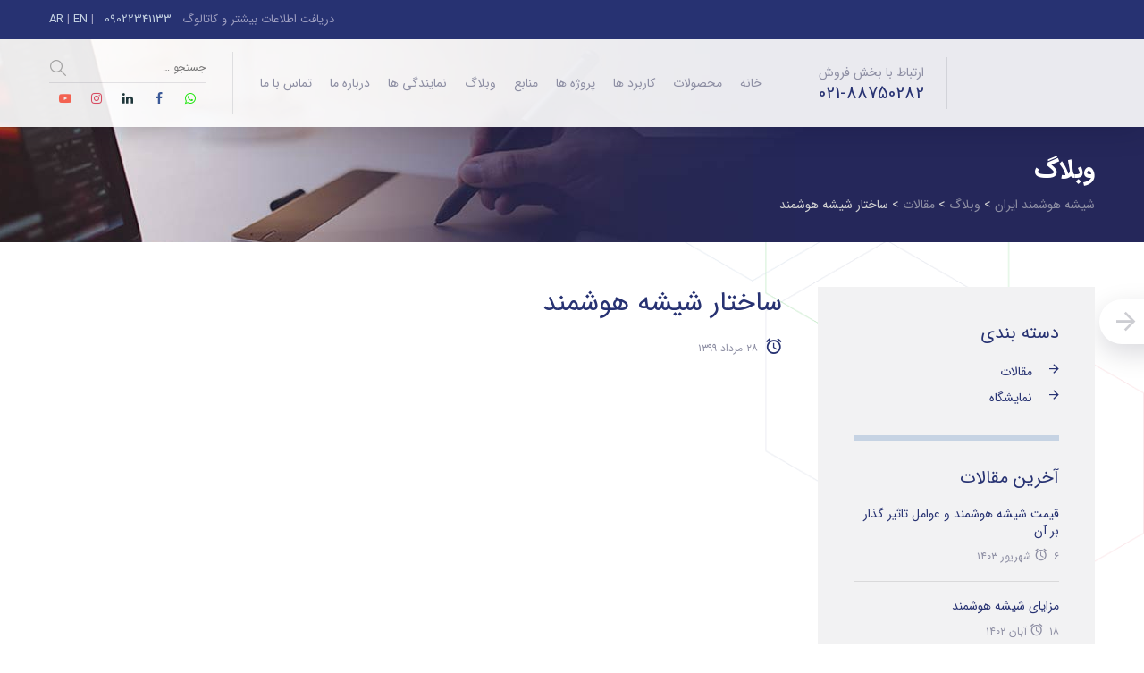

--- FILE ---
content_type: text/html; charset=UTF-8
request_url: https://iransmartglass.com/articles/what-is-smart-glass/
body_size: 25226
content:
	
<!DOCTYPE html>
<html dir="rtl" lang="fa-IR" prefix="og: https://ogp.me/ns#" class="no-js">
	<head><meta charset="UTF-8" /><script>if(navigator.userAgent.match(/MSIE|Internet Explorer/i)||navigator.userAgent.match(/Trident\/7\..*?rv:11/i)){var href=document.location.href;if(!href.match(/[?&]nowprocket/)){if(href.indexOf("?")==-1){if(href.indexOf("#")==-1){document.location.href=href+"?nowprocket=1"}else{document.location.href=href.replace("#","?nowprocket=1#")}}else{if(href.indexOf("#")==-1){document.location.href=href+"&nowprocket=1"}else{document.location.href=href.replace("#","&nowprocket=1#")}}}}</script><script>class RocketLazyLoadScripts{constructor(){this.triggerEvents=["keydown","mousedown","mousemove","touchmove","touchstart","touchend","wheel"],this.userEventHandler=this._triggerListener.bind(this),this.touchStartHandler=this._onTouchStart.bind(this),this.touchMoveHandler=this._onTouchMove.bind(this),this.touchEndHandler=this._onTouchEnd.bind(this),this.clickHandler=this._onClick.bind(this),this.interceptedClicks=[],window.addEventListener("pageshow",(e=>{this.persisted=e.persisted})),window.addEventListener("DOMContentLoaded",(()=>{this._preconnect3rdParties()})),this.delayedScripts={normal:[],async:[],defer:[]},this.allJQueries=[]}_addUserInteractionListener(e){document.hidden?e._triggerListener():(this.triggerEvents.forEach((t=>window.addEventListener(t,e.userEventHandler,{passive:!0}))),window.addEventListener("touchstart",e.touchStartHandler,{passive:!0}),window.addEventListener("mousedown",e.touchStartHandler),document.addEventListener("visibilitychange",e.userEventHandler))}_removeUserInteractionListener(){this.triggerEvents.forEach((e=>window.removeEventListener(e,this.userEventHandler,{passive:!0}))),document.removeEventListener("visibilitychange",this.userEventHandler)}_onTouchStart(e){"HTML"!==e.target.tagName&&(window.addEventListener("touchend",this.touchEndHandler),window.addEventListener("mouseup",this.touchEndHandler),window.addEventListener("touchmove",this.touchMoveHandler,{passive:!0}),window.addEventListener("mousemove",this.touchMoveHandler),e.target.addEventListener("click",this.clickHandler),this._renameDOMAttribute(e.target,"onclick","rocket-onclick"))}_onTouchMove(e){window.removeEventListener("touchend",this.touchEndHandler),window.removeEventListener("mouseup",this.touchEndHandler),window.removeEventListener("touchmove",this.touchMoveHandler,{passive:!0}),window.removeEventListener("mousemove",this.touchMoveHandler),e.target.removeEventListener("click",this.clickHandler),this._renameDOMAttribute(e.target,"rocket-onclick","onclick")}_onTouchEnd(e){window.removeEventListener("touchend",this.touchEndHandler),window.removeEventListener("mouseup",this.touchEndHandler),window.removeEventListener("touchmove",this.touchMoveHandler,{passive:!0}),window.removeEventListener("mousemove",this.touchMoveHandler)}_onClick(e){e.target.removeEventListener("click",this.clickHandler),this._renameDOMAttribute(e.target,"rocket-onclick","onclick"),this.interceptedClicks.push(e),e.preventDefault(),e.stopPropagation(),e.stopImmediatePropagation()}_replayClicks(){window.removeEventListener("touchstart",this.touchStartHandler,{passive:!0}),window.removeEventListener("mousedown",this.touchStartHandler),this.interceptedClicks.forEach((e=>{e.target.dispatchEvent(new MouseEvent("click",{view:e.view,bubbles:!0,cancelable:!0}))}))}_renameDOMAttribute(e,t,n){e.hasAttribute&&e.hasAttribute(t)&&(event.target.setAttribute(n,event.target.getAttribute(t)),event.target.removeAttribute(t))}_triggerListener(){this._removeUserInteractionListener(this),"loading"===document.readyState?document.addEventListener("DOMContentLoaded",this._loadEverythingNow.bind(this)):this._loadEverythingNow()}_preconnect3rdParties(){let e=[];document.querySelectorAll("script[type=rocketlazyloadscript]").forEach((t=>{if(t.hasAttribute("src")){const n=new URL(t.src).origin;n!==location.origin&&e.push({src:n,crossOrigin:t.crossOrigin||"module"===t.getAttribute("data-rocket-type")})}})),e=[...new Map(e.map((e=>[JSON.stringify(e),e]))).values()],this._batchInjectResourceHints(e,"preconnect")}async _loadEverythingNow(){this.lastBreath=Date.now(),this._delayEventListeners(),this._delayJQueryReady(this),this._handleDocumentWrite(),this._registerAllDelayedScripts(),this._preloadAllScripts(),await this._loadScriptsFromList(this.delayedScripts.normal),await this._loadScriptsFromList(this.delayedScripts.defer),await this._loadScriptsFromList(this.delayedScripts.async);try{await this._triggerDOMContentLoaded(),await this._triggerWindowLoad()}catch(e){}window.dispatchEvent(new Event("rocket-allScriptsLoaded")),this._replayClicks()}_registerAllDelayedScripts(){document.querySelectorAll("script[type=rocketlazyloadscript]").forEach((e=>{e.hasAttribute("src")?e.hasAttribute("async")&&!1!==e.async?this.delayedScripts.async.push(e):e.hasAttribute("defer")&&!1!==e.defer||"module"===e.getAttribute("data-rocket-type")?this.delayedScripts.defer.push(e):this.delayedScripts.normal.push(e):this.delayedScripts.normal.push(e)}))}async _transformScript(e){return await this._littleBreath(),new Promise((t=>{const n=document.createElement("script");[...e.attributes].forEach((e=>{let t=e.nodeName;"type"!==t&&("data-rocket-type"===t&&(t="type"),n.setAttribute(t,e.nodeValue))})),e.hasAttribute("src")?(n.addEventListener("load",t),n.addEventListener("error",t)):(n.text=e.text,t());try{e.parentNode.replaceChild(n,e)}catch(e){t()}}))}async _loadScriptsFromList(e){const t=e.shift();return t?(await this._transformScript(t),this._loadScriptsFromList(e)):Promise.resolve()}_preloadAllScripts(){this._batchInjectResourceHints([...this.delayedScripts.normal,...this.delayedScripts.defer,...this.delayedScripts.async],"preload")}_batchInjectResourceHints(e,t){var n=document.createDocumentFragment();e.forEach((e=>{if(e.src){const i=document.createElement("link");i.href=e.src,i.rel=t,"preconnect"!==t&&(i.as="script"),e.getAttribute&&"module"===e.getAttribute("data-rocket-type")&&(i.crossOrigin=!0),e.crossOrigin&&(i.crossOrigin=e.crossOrigin),n.appendChild(i)}})),document.head.appendChild(n)}_delayEventListeners(){let e={};function t(t,n){!function(t){function n(n){return e[t].eventsToRewrite.indexOf(n)>=0?"rocket-"+n:n}e[t]||(e[t]={originalFunctions:{add:t.addEventListener,remove:t.removeEventListener},eventsToRewrite:[]},t.addEventListener=function(){arguments[0]=n(arguments[0]),e[t].originalFunctions.add.apply(t,arguments)},t.removeEventListener=function(){arguments[0]=n(arguments[0]),e[t].originalFunctions.remove.apply(t,arguments)})}(t),e[t].eventsToRewrite.push(n)}function n(e,t){let n=e[t];Object.defineProperty(e,t,{get:()=>n||function(){},set(i){e["rocket"+t]=n=i}})}t(document,"DOMContentLoaded"),t(window,"DOMContentLoaded"),t(window,"load"),t(window,"pageshow"),t(document,"readystatechange"),n(document,"onreadystatechange"),n(window,"onload"),n(window,"onpageshow")}_delayJQueryReady(e){let t=window.jQuery;Object.defineProperty(window,"jQuery",{get:()=>t,set(n){if(n&&n.fn&&!e.allJQueries.includes(n)){n.fn.ready=n.fn.init.prototype.ready=function(t){e.domReadyFired?t.bind(document)(n):document.addEventListener("rocket-DOMContentLoaded",(()=>t.bind(document)(n)))};const t=n.fn.on;n.fn.on=n.fn.init.prototype.on=function(){if(this[0]===window){function e(e){return e.split(" ").map((e=>"load"===e||0===e.indexOf("load.")?"rocket-jquery-load":e)).join(" ")}"string"==typeof arguments[0]||arguments[0]instanceof String?arguments[0]=e(arguments[0]):"object"==typeof arguments[0]&&Object.keys(arguments[0]).forEach((t=>{delete Object.assign(arguments[0],{[e(t)]:arguments[0][t]})[t]}))}return t.apply(this,arguments),this},e.allJQueries.push(n)}t=n}})}async _triggerDOMContentLoaded(){this.domReadyFired=!0,await this._littleBreath(),document.dispatchEvent(new Event("rocket-DOMContentLoaded")),await this._littleBreath(),window.dispatchEvent(new Event("rocket-DOMContentLoaded")),await this._littleBreath(),document.dispatchEvent(new Event("rocket-readystatechange")),await this._littleBreath(),document.rocketonreadystatechange&&document.rocketonreadystatechange()}async _triggerWindowLoad(){await this._littleBreath(),window.dispatchEvent(new Event("rocket-load")),await this._littleBreath(),window.rocketonload&&window.rocketonload(),await this._littleBreath(),this.allJQueries.forEach((e=>e(window).trigger("rocket-jquery-load"))),await this._littleBreath();const e=new Event("rocket-pageshow");e.persisted=this.persisted,window.dispatchEvent(e),await this._littleBreath(),window.rocketonpageshow&&window.rocketonpageshow({persisted:this.persisted})}_handleDocumentWrite(){const e=new Map;document.write=document.writeln=function(t){const n=document.currentScript,i=document.createRange(),r=n.parentElement;let o=e.get(n);void 0===o&&(o=n.nextSibling,e.set(n,o));const s=document.createDocumentFragment();i.setStart(s,0),s.appendChild(i.createContextualFragment(t)),r.insertBefore(s,o)}}async _littleBreath(){Date.now()-this.lastBreath>45&&(await this._requestAnimFrame(),this.lastBreath=Date.now())}async _requestAnimFrame(){return document.hidden?new Promise((e=>setTimeout(e))):new Promise((e=>requestAnimationFrame(e)))}static run(){const e=new RocketLazyLoadScripts;e._addUserInteractionListener(e)}}RocketLazyLoadScripts.run();</script>
		
		<meta content="width=device-width, initial-scale=1.0, minimum-scale=1.0, maximum-scale=1.0, user-scalable=no" name="viewport">

		<link rel="profile" href="https://gmpg.org/xfn/11" />
		<link rel="pingback" href="https://iransmartglass.com/xmlrpc.php" />

		
<!-- بهینه‌سازی موتور جستجو توسط Rank Math PRO - https://rankmath.com/ -->
<title>ساختار شیشه هوشمند | شیشه هوشمند</title>
<meta name="description" content="شیشه‌های هوشمند به نسل جدیدی از شیشه ها اطلاق می‌شود که با برقراری جریان برق، مات و شفاف می‌شوند- شیشه‌های هوشمند، امروزه به عنوان یک ابزار بسیار مفید ..."/>
<meta name="robots" content="follow, index, max-snippet:-1, max-video-preview:-1, max-image-preview:large"/>
<link rel="canonical" href="https://iransmartglass.com/articles/what-is-smart-glass/" />
<meta property="og:locale" content="fa_IR" />
<meta property="og:type" content="article" />
<meta property="og:title" content="ساختار شیشه هوشمند | شیشه هوشمند" />
<meta property="og:description" content="شیشه‌های هوشمند به نسل جدیدی از شیشه ها اطلاق می‌شود که با برقراری جریان برق، مات و شفاف می‌شوند- شیشه‌های هوشمند، امروزه به عنوان یک ابزار بسیار مفید ..." />
<meta property="og:url" content="https://iransmartglass.com/articles/what-is-smart-glass/" />
<meta property="og:site_name" content="شیشه هوشمند ایران" />
<meta property="article:publisher" content="https://www.facebook.com/iransmartglass" />
<meta property="article:section" content="مقالات" />
<meta property="og:updated_time" content="2023-11-11T11:43:15+00:00" />
<meta property="og:image" content="https://iransmartglass.com/wp-content/uploads/2020/04/projection.jpg" />
<meta property="og:image:secure_url" content="https://iransmartglass.com/wp-content/uploads/2020/04/projection.jpg" />
<meta property="og:image:width" content="1000" />
<meta property="og:image:height" content="667" />
<meta property="og:image:alt" content="کاربرد اداری شیشه هوشمند بعنوان پروجکشن" />
<meta property="og:image:type" content="image/jpeg" />
<meta property="article:published_time" content="2020-08-18T08:56:48+00:00" />
<meta property="article:modified_time" content="2023-11-11T11:43:15+00:00" />
<meta name="twitter:card" content="summary_large_image" />
<meta name="twitter:title" content="ساختار شیشه هوشمند | شیشه هوشمند" />
<meta name="twitter:description" content="شیشه‌های هوشمند به نسل جدیدی از شیشه ها اطلاق می‌شود که با برقراری جریان برق، مات و شفاف می‌شوند- شیشه‌های هوشمند، امروزه به عنوان یک ابزار بسیار مفید ..." />
<meta name="twitter:image" content="https://iransmartglass.com/wp-content/uploads/2020/04/projection.jpg" />
<meta name="twitter:label1" content="نویسنده" />
<meta name="twitter:data1" content="smartpro" />
<meta name="twitter:label2" content="زمان خواندن" />
<meta name="twitter:data2" content="4 دقیقه" />
<script type="application/ld+json" class="rank-math-schema-pro">{"@context":"https://schema.org","@graph":[{"@type":"Organization","@id":"https://iransmartglass.com/#organization","name":"\u0634\u06cc\u0634\u0647 \u0647\u0648\u0634\u0645\u0646\u062f \u0627\u06cc\u0631\u0627\u0646","url":"https://iransmartglass.com","sameAs":["https://www.facebook.com/iransmartglass"],"email":"info[at]iransmartglass.com","logo":{"@type":"ImageObject","@id":"https://iransmartglass.com/#logo","url":"https://iransmartglass.com/wp-content/uploads/2020/04/scrool.png","contentUrl":"https://iransmartglass.com/wp-content/uploads/2020/04/scrool.png","caption":"\u0634\u06cc\u0634\u0647 \u0647\u0648\u0634\u0645\u0646\u062f \u0627\u06cc\u0631\u0627\u0646","inLanguage":"fa-IR","width":"139","height":"56"}},{"@type":"WebSite","@id":"https://iransmartglass.com/#website","url":"https://iransmartglass.com","name":"\u0634\u06cc\u0634\u0647 \u0647\u0648\u0634\u0645\u0646\u062f \u0627\u06cc\u0631\u0627\u0646","publisher":{"@id":"https://iransmartglass.com/#organization"},"inLanguage":"fa-IR"},{"@type":"ImageObject","@id":"https://iransmartglass.com/wp-content/uploads/2020/04/projection.jpg","url":"https://iransmartglass.com/wp-content/uploads/2020/04/projection.jpg","width":"1000","height":"667","caption":"\u06a9\u0627\u0631\u0628\u0631\u062f \u0627\u062f\u0627\u0631\u06cc \u0634\u06cc\u0634\u0647 \u0647\u0648\u0634\u0645\u0646\u062f \u0628\u0639\u0646\u0648\u0627\u0646 \u067e\u0631\u0648\u062c\u06a9\u0634\u0646","inLanguage":"fa-IR"},{"@type":"BreadcrumbList","@id":"https://iransmartglass.com/articles/what-is-smart-glass/#breadcrumb","itemListElement":[{"@type":"ListItem","position":"1","item":{"@id":"https://iransmartglass.com","name":"Home"}},{"@type":"ListItem","position":"2","item":{"@id":"https://iransmartglass.com/articles/what-is-smart-glass/","name":"\u0633\u0627\u062e\u062a\u0627\u0631 \u0634\u06cc\u0634\u0647 \u0647\u0648\u0634\u0645\u0646\u062f"}}]},{"@type":"WebPage","@id":"https://iransmartglass.com/articles/what-is-smart-glass/#webpage","url":"https://iransmartglass.com/articles/what-is-smart-glass/","name":"\u0633\u0627\u062e\u062a\u0627\u0631 \u0634\u06cc\u0634\u0647 \u0647\u0648\u0634\u0645\u0646\u062f | \u0634\u06cc\u0634\u0647 \u0647\u0648\u0634\u0645\u0646\u062f","datePublished":"2020-08-18T08:56:48+00:00","dateModified":"2023-11-11T11:43:15+00:00","isPartOf":{"@id":"https://iransmartglass.com/#website"},"primaryImageOfPage":{"@id":"https://iransmartglass.com/wp-content/uploads/2020/04/projection.jpg"},"inLanguage":"fa-IR","breadcrumb":{"@id":"https://iransmartglass.com/articles/what-is-smart-glass/#breadcrumb"}},{"@type":"Person","@id":"https://iransmartglass.com/articles/what-is-smart-glass/#author","name":"smartpro","image":{"@type":"ImageObject","@id":"https://secure.gravatar.com/avatar/d991863b768b13175573b299b893f7083b426097c7eda943c8b5ca2688d6ce72?s=96&amp;d=mm&amp;r=g","url":"https://secure.gravatar.com/avatar/d991863b768b13175573b299b893f7083b426097c7eda943c8b5ca2688d6ce72?s=96&amp;d=mm&amp;r=g","caption":"smartpro","inLanguage":"fa-IR"},"worksFor":{"@id":"https://iransmartglass.com/#organization"}},{"@type":"BlogPosting","headline":"\u0633\u0627\u062e\u062a\u0627\u0631 \u0634\u06cc\u0634\u0647 \u0647\u0648\u0634\u0645\u0646\u062f | \u0634\u06cc\u0634\u0647 \u0647\u0648\u0634\u0645\u0646\u062f","keywords":"\u0634\u06cc\u0634\u0647 \u0647\u0648\u0634\u0645\u0646\u062f \u0686\u06cc\u0633\u062a","datePublished":"2020-08-18T08:56:48+00:00","dateModified":"2023-11-11T11:43:15+00:00","author":{"@id":"https://iransmartglass.com/articles/what-is-smart-glass/#author","name":"smartpro"},"publisher":{"@id":"https://iransmartglass.com/#organization"},"description":"\u0634\u06cc\u0634\u0647\u200c\u0647\u0627\u06cc \u0647\u0648\u0634\u0645\u0646\u062f \u0628\u0647 \u0646\u0633\u0644 \u062c\u062f\u06cc\u062f\u06cc \u0627\u0632 \u0634\u06cc\u0634\u0647 \u0647\u0627 \u0627\u0637\u0644\u0627\u0642 \u0645\u06cc\u200c\u0634\u0648\u062f \u06a9\u0647 \u0628\u0627 \u0628\u0631\u0642\u0631\u0627\u0631\u06cc \u062c\u0631\u06cc\u0627\u0646 \u0628\u0631\u0642\u060c \u0645\u0627\u062a \u0648 \u0634\u0641\u0627\u0641 \u0645\u06cc\u200c\u0634\u0648\u0646\u062f- \u0634\u06cc\u0634\u0647\u200c\u0647\u0627\u06cc \u0647\u0648\u0634\u0645\u0646\u062f\u060c \u0627\u0645\u0631\u0648\u0632\u0647 \u0628\u0647 \u0639\u0646\u0648\u0627\u0646 \u06cc\u06a9 \u0627\u0628\u0632\u0627\u0631 \u0628\u0633\u06cc\u0627\u0631 \u0645\u0641\u06cc\u062f ...","name":"\u0633\u0627\u062e\u062a\u0627\u0631 \u0634\u06cc\u0634\u0647 \u0647\u0648\u0634\u0645\u0646\u062f | \u0634\u06cc\u0634\u0647 \u0647\u0648\u0634\u0645\u0646\u062f","@id":"https://iransmartglass.com/articles/what-is-smart-glass/#richSnippet","isPartOf":{"@id":"https://iransmartglass.com/articles/what-is-smart-glass/#webpage"},"image":{"@id":"https://iransmartglass.com/wp-content/uploads/2020/04/projection.jpg"},"inLanguage":"fa-IR","mainEntityOfPage":{"@id":"https://iransmartglass.com/articles/what-is-smart-glass/#webpage"}}]}</script>
<!-- /افزونه سئو ورپرس Rank Math -->


<link rel="alternate" type="application/rss+xml" title="شیشه هوشمند ایران &raquo; خوراک" href="https://iransmartglass.com/feed/" />
<link rel="alternate" type="application/rss+xml" title="شیشه هوشمند ایران &raquo; خوراک دیدگاه‌ها" href="https://iransmartglass.com/comments/feed/" />
<link rel="alternate" title="oEmbed (JSON)" type="application/json+oembed" href="https://iransmartglass.com/wp-json/oembed/1.0/embed?url=https%3A%2F%2Firansmartglass.com%2Farticles%2Fwhat-is-smart-glass%2F" />
<link rel="alternate" title="oEmbed (XML)" type="text/xml+oembed" href="https://iransmartglass.com/wp-json/oembed/1.0/embed?url=https%3A%2F%2Firansmartglass.com%2Farticles%2Fwhat-is-smart-glass%2F&#038;format=xml" />
<style id='wp-img-auto-sizes-contain-inline-css' type='text/css'>
img:is([sizes=auto i],[sizes^="auto," i]){contain-intrinsic-size:3000px 1500px}
/*# sourceURL=wp-img-auto-sizes-contain-inline-css */
</style>
<link data-minify="1" rel='stylesheet' id='theme-components-css' href='https://iransmartglass.com/wp-content/cache/min/1/wp-content/themes/glb/assets/css/components.css?ver=1767589288' type='text/css' media='all' />
<link data-minify="1" rel='stylesheet' id='theme-css' href='https://iransmartglass.com/wp-content/cache/min/1/wp-content/themes/glb/assets/css/style.css?ver=1767589288' type='text/css' media='all' />
<style id='theme-inline-css' type='text/css'>
body, .site, .mask::after, .mask::before { background-color: #ffffff;background-image: url(https://iransmartglass.com/wp-content/uploads/2022/05/bg-site.png);background-position: top right;background-repeat: no-repeat;background-size: 575px auto;background-attachment: scroll; }
.main-sidebar { width: 350px;padding-left: 40px; }
.site-header, .site-header .site-header-inner::after { background-color: rgba(255, 255, 255, 0.9);border-top: 5px none #c6d3e3;border-right: 0px none #000000;border-bottom: 0px none #000000;border-left: 0px none #000000; }
.site-topbar { background-color: #273272;color: #9d9ec0;font-size: 13px; }
.site-header-sticky, .site-header-sticky .widget.widget_search { background-color: #ffffff; }
.content-header { background-color: #fff;background-image: url(https://iransmartglass.com/wp-content/uploads/2022/06/dis13.jpg);background-position: top center;background-repeat: no-repeat;background-size: auto;background-attachment: scroll;border-top: 0px none #000000;border-right: 0px none #000000;border-bottom: 1px none ;border-left: 0px none #000000;margin-top: 0px;margin-right: 0px;margin-bottom: 50px;margin-left: 0px;padding-top: 160px;padding-right: 0px;padding-bottom: 0px;padding-left: 0px; }
body { color: #565872;font-size: 15px;line-height: 1.625em;letter-spacing: 0px; }
h1 { color: #273272;font-size: 1.9rem;line-height: 1.2em;letter-spacing: 0px; }
h2 { color: #273272;font-size: 1.8rem;line-height: 1.2em;letter-spacing: 0px; }
h3 { color: #273272;font-size: 1.5rem;line-height: 1.15em;letter-spacing: 0px; }
h4 { color: #273272;font-size: 1.25rem;line-height: 1.25em;letter-spacing: 0px; }
h5 { color: #273272;font-size: 1rem;line-height: 1.15em;letter-spacing: 0px; }
h6 { color: #273272;font-size: 0.875rem;line-height: 1.1em;letter-spacing: 0px; }
blockquote { font-size: 1.25rem;line-height: 1.6em;letter-spacing: 0px; }
.site-header .navigator > .menu > li a { color: #8d8ea3;font-size: 14px;line-height: 1.4em; }
.site-header-sticky .navigator > .menu > li a { font-size: 12px;line-height: 1.4em; }
.content-header .page-title-inner { color: #ffffff;font-size: 2rem;line-height: 1.15em; }
.content-header .breadcrumbs, .content-header .down-arrow a, .page-title .subtitle { color: #d1d1d1;font-size: 14px; }
.widget > .widget-title { font-size: 20px;padding-top: 0px;padding-right: 0px;padding-bottom: 0px;padding-left: 0px;margin-top: 0px;margin-right: 0px;margin-bottom: 20px;margin-left: 0px; }
.widget { font-size: 14px;padding-top: 0px;padding-right: 0px;padding-bottom: 0px;padding-left: 0px;margin-top: 0px;margin-right: 0px;margin-bottom: 30px;margin-left: 0px; }
.off-canvas-left .off-canvas-wrap .widget { font-size: 14px;letter-spacing: 0px; }
.sliding-menu { font-size: 1.5rem;letter-spacing: 0px;background-color: #273272; }
.content-bottom-widgets { letter-spacing: 0px;padding-top: 0px;padding-right: 0px;padding-bottom: 40px;padding-left: 0px; }
.content-bottom-widgets .widget-title { font-size: 1.125rem;letter-spacing: 0px; }
.site-footer { border-top: 0px none ;border-right: 0px none #000000;border-bottom: 0px none #000000;border-left: 0px none #000000;background-color: #273272;background-image: url(https://iransmartglass.com/wp-content/uploads/2022/05/bg-about_03.png);background-position: center center;background-repeat: no-repeat;background-size: cover;background-attachment: scroll;padding-top: 0px;padding-right: 0px;padding-bottom: 0px;padding-left: 0px; }
.footer-copyright { font-size: 13px;line-height: 1.4em; }
.footer-widgets { color: rgba(255, 255, 255, 0.5);padding-top: 20px;padding-right: 0px;padding-bottom: 50px;padding-left: 0px; }
.footer-widgets .widget-title { color: #ffffff; }
a { color: #5c6597; }
a:hover { color: #8d8ea3; }
.site-topbar a { color: #c6d3e3; }
.site-topbar a:hover { color: #ffffff; }
.site-topbar a:active, .site-topbar .current-menu-item > a, .site-topbar .current_page_item > a, .site-topbar .current-menu-ancestor > a, .site-topbar .current-menu-parent > a { color: #ffffff; }
.site-header .navigator .menu > li.current-menu-item > a, .site-header .navigator .menu > li.current_page_item > a, .site-header .navigator .menu > li.current-menu-ancestor > a, .site-header .navigator .menu > li.current-menu-parent > a, .site-header .navigator .menu.menu-extras > li > a, .site-header .navigator .menu.menu-extras .search-field, .site-header .off-canvas-toggle, .site-header .off-canvas-toggle:hover { color: #273272; }
.site-header-sticky .navigator .menu > li.current-menu-item > a, .site-header-sticky .navigator .menu > li.current_page_item > a, .site-header-sticky .navigator .menu > li.current-menu-ancestor > a, .site-header-sticky .navigator .menu > li.current-menu-parent > a, .site-header-sticky .navigator .menu.menu-extras > li > a, .site-header-sticky .navigator .menu.menu-extras .search-field, .site-header-sticky .off-canvas-toggle, .site-header-sticky .off-canvas-toggle:hover { color: #273272; }
.breadcrumbs a { color: #8d8ea3; }
.breadcrumbs a:hover { color: #273272; }
.main-sidebar a:hover { color: #8d8ea3; }
.main-sidebar a { color: #273272; }
.off-canvas-left a { color: #273272; }
.off-canvas-left a:hover { color: #8d8ea3; }
.sliding-menu a { color: #c6d3e3; }
.sliding-menu a:hover { color: #ffffff; }
.site-footer .footer-widgets a { color: #c6d3e3; }
.site-footer .footer-widgets a:hover { color: #ffffff; }
.wrap { width: 1170px;max-width: 100%; }
.content-body-inner { padding-top: 0px;padding-right: 0px;padding-bottom: 120px;padding-left: 0px; }
.site-header .header-brand { margin-top: 20px;margin-right: 0px;margin-bottom: 20px;margin-left: 0px; }
.site-header .off-canvas-toggle, .site-header .navigator .menu > li > a, .site-header .social-icons a { padding-top: 25px;padding-right: 0px;padding-bottom: 25px;padding-left: 0px; }
.site-header-sticky .header-brand { margin-top: 15px;margin-right: 0px;margin-bottom: 0px;margin-left: 0px; }
.site-header-sticky .site-header-inner { height: 70px; }
.site-header-sticky .off-canvas-toggle, .site-header-sticky .navigator .menu, .site-header-sticky .social-icons { margin-top: 9px;margin-right: 0px;margin-bottom: 10px;margin-left: 0px; }
.site-header-sticky .off-canvas-toggle, .site-header-sticky .navigator .menu > li > a, .site-header-sticky .social-icons a { padding-top: 20px;padding-right: 0px;padding-bottom: 20px;padding-left: 0px; }
.site-header-sticky { border-top: 0px none ;border-right: 0px none ;border-bottom: 0px none #000000;border-left: 0px none ; }
.logo.logoDefault { width: 140px;height: 55px; }
.logo.logoDark { width: 160px;height: 50px; }
.sliding-menu .off-canvas-wrap { padding-top: 80px;padding-right: 50px;padding-bottom: 50px;padding-left: 50px; }
#main-content { width: calc(100% - 350px); }
.button, input[type="button"], input[type="submit"], button { background: #c6d3e3;height: 50px;color: #182158;font-size: 12px;line-height: 50px;letter-spacing: 0px;padding-top: 0px;padding-right: 60px;padding-bottom: 0px;padding-left: 60px;border-top: 0px none #000000;border-right: 0px none #000000;border-bottom: 0px none #000000;border-left: 0px none #000000;border-radius: 50px; }
input, textarea, select { background: rgba(255, 255, 255, 0.07);color: #7a7a7a;font-size: 12px;line-height: 48px;letter-spacing: 0px;padding-top: 0px;padding-bottom: 0px;padding-left: 15px;border-top: 0px none #000000;border-right: 0px none #000000;border-bottom: 0px none #000000;border-left: 0px none #000000;border-radius: 0px; }
input, select { height: 50px; }
.content-bottom-widgets .widget { margin-top: -70px;margin-right: 0px;margin-bottom: 100px;margin-left: 0px; }
.footer-widgets .widget { margin-top: 0px;margin-right: 0px;margin-bottom: 30px;margin-left: 0px; }
.site-footer .footer-copyright { border-top: 0px none rgba(2, 6, 32, 0.1);border-right: 0px none #000000;border-bottom: 0px none #000000;border-left: 0px none #000000;background-color: #ffffff;padding-top: 30px;padding-right: 0px;padding-bottom: 30px;padding-left: 0px; }
.content-inner[data-grid] .post, .content-inner[data-grid-normal] .post { padding-left: 15.000000px;padding-right: 15.000000px;margin-bottom: 30px; }
.content-inner[data-grid], .content-inner[data-grid-normal] { margin-left: -15px;margin-right: -15px; }
.navigation.pager-numeric .page-numbers.current,
.woocommerce-pagination li .page-numbers.current,
.single-post .post-tags a:hover,
#site .blog-shortcode .blog-entries .entries-wrapper:not(.blog-grid) .post .post-image a:hover .post-title,
#site .owl-buttons .owl-prev:hover, #site .owl-buttons .owl-next:hover,
.projects-filter ul li.active a,
.single-nproject .project-tags a:hover,
#site .iconlist.iconlist-icon-small li:hover .iconlist-item-icon i,
#site .iconlist.iconlist-icon-large li .iconlist-item-icon i,
#site .iconlist.iconlist-icon-medium li .iconlist-item-icon i,
.single-post .post-inner .post-header .meta-header li a:hover, 
.single-attachment .post-inner .post-header .meta-header li a:hover,
.widget.widget_archive ul li a::before, 
.widget.widget_categories ul li a::before, 
.widget.widget_pages ul li a::before, 
.widget.widget_meta ul li a::before, 
.widget.widget_nav_menu ul li a::before,
.widget.widget_product_categories ul li a::before,
.single-post .post-inner .post-header .meta-header li i, 
.single-attachment .post-inner .post-header .meta-header li i,
.single-nproject .project-header .meta-header li i,
.rev_slider_wrapper .slider-caption-1 .slider-title strong,
rs-mask-wrap .slider-caption-1 .slider-title strong,
.single-nproject .project-header .meta-header li a:hover,
#site .blog-shortcode.post-date-cover .blog-entries .blog-grid .post .post-title,
#site .blog-shortcode.post-thumbnail-cover .blog-entries .entries-wrapper:not(.blog-grid) .post .post-image .post-categories a,
.widget:hover .info-box i,
#site .vc_tta-tabs .vc_tta-tabs-container ul.vc_tta-tabs-list li.vc_tta-tab.vc_active a,
#site .vc_tta-tabs.vc_tta-style-modern .vc_tta-tabs-container ul.vc_tta-tabs-list li.vc_tta-tab a:hover,
.woocommerce .products li .button,
.woocommerce .product .woocommerce-tabs .tabs li.active a,
.site-header.site-header-classic.header-brand-left .header-widget .widget .info-box a {
	color: #273272;
}

.button::after,
.button.primary,
.site-header.site-header-classic .navigator .menu li .sub-menu li:hover > a, 
.site-header.site-header-classic .navigator .menu li .sub-menu li.current-menu-item > a, 
.site-header.site-header-classic .navigator .menu li .sub-menu li.current_page_item > a, 
.site-header.site-header-classic .navigator .menu li .sub-menu li.current-menu-ancestor > a, 
.site-header.site-header-classic .navigator .menu li .sub-menu li.current-menu-parent > a,
.site-header.site-header-classic .navigator .menu li .sub-menu li.current-page-ancestor > a, 
.site-header-sticky .navigator .menu li .sub-menu li:hover > a, 
.site-header-sticky .navigator .menu li .sub-menu li.current-menu-item > a, 
.site-header-sticky .navigator .menu li .sub-menu li.current_page_item > a, 
.site-header-sticky .navigator .menu li .sub-menu li.current-menu-ancestor > a, 
.site-header-sticky .navigator .menu li .sub-menu li.current-menu-parent > a,
.blog-grid .post.has-post-thumbnail .post-image .post-categories a:hover,
.blog-masonry .post.has-post-thumbnail .post-image .post-categories a:hover,
.blog-large .post.has-post-thumbnail .post-image .post-categories a:hover,
.blog-medium .post.has-post-thumbnail .post-image .post-categories a:hover,
#site .iconbox,
button:hover,input[type="submit"]:hover,
.social-icons a:hover i,
.big-date .post-day,
.social-share a:hover,
.testimonial.has-image,
.widget.widget_tag_cloud .tagcloud a:hover,
.widget.widget_product_tag_cloud .tagcloud a:hover,
.projects-masonry .project .project-info .project-meta a:hover,
.widget.style2,
.widget.style4,
#site .posts-carousel .post .post-inner .post-header .post-categories a:hover,
#site .posts-carousel::after,
#site .blog-shortcode.post-thumbnail-cover .blog-entries .entries-wrapper:not(.blog-grid) .post .post-image .post-categories a:hover,
.site-header.site-header-classic .navigator .menu-primary > li > a::before,
.site-header-sticky .navigator .menu-primary > li > a::before,
.site-header.site-header-classic.header-brand-left .menu-extras .search-box::after,
.site-content .breadcrumbs-inner > span > a::after,
#site .iconlist.iconlist-icon-large li:hover .iconlist-item-icon i + span.shapes,
#site .iconlist.iconlist-icon-medium li:hover .iconlist-item-icon i + span.shapes,
#site .vc_tta-tabs .vc_tta-tabs-container ul.vc_tta-tabs-list li.vc_tta-tab a,
#site .vc_tta-tabs.vc_tta-style-modern .vc_tta-tabs-container ul.vc_tta-tabs-list li.vc_tta-tab a::after,
.woocommerce .product .woocommerce-tabs .tabs li a::after,
.woocommerce .woocommerce-message,
.widget ul li .children li a::before, .widget ul li .sub-menu li a::before,
#site .scrollslider .swiper-container .swiper-pagination .swiper-pagination-bullet::after,
#site .vc_tta-tabs.vc_tta-tabs-position-left .vc_tta-tabs-container ul.vc_tta-tabs-list {
	background-color: #273272;
}

.search-results,
#site .imagebox:hover,
.projects-masonry .project .project-info .project-meta a:hover,
.projects-grid .project .project-info .project-meta a:hover,
#site .iconlist.iconlist-icon-large li:hover .iconlist-item-icon i + span.shapes::after,
#site .iconlist.iconlist-icon-large li:hover .iconlist-item-icon i + span.shapes::before,
#site .iconlist.iconlist-icon-medium li:hover .iconlist-item-icon i + span.shapes::after,
#site .iconlist.iconlist-icon-medium li:hover .iconlist-item-icon i + span.shapes::before,
.woocommerce .products li .button:hover {
	border-color: #273272;
}

#site .owl-buttons .owl-prev, #site .owl-buttons .owl-next,
.blog-large .post .post-header .post-meta .post-date,
.blog-grid .post .post-content .post-comments a::before, 
.blog-masonry .post .post-content .post-comments a::before,
.widget.widget_tag_cloud .tagcloud a:hover,
.widget.widget_product_tag_cloud .tagcloud a:hover,
#site .testimonial .testimonial-meta::before,
#site .iconlist.iconlist-icon-small li .iconlist-item-icon i,
#site .iconlist.iconlist-icon-xlarge li .iconlist-item-icon i,
#site .counter .counter-image i,
.info-box i,
#site .iconlist.iconlist-icon-large li:hover .iconlist-item-icon i,
#site .iconlist.iconlist-icon-medium li:hover .iconlist-item-icon i {
	color: #c6d3e3;
}

.button.primary::after,
.widget.widget_calendar caption,
.site-content .content-header.content-header-left .page-title-wrap::after,
.highlight,
.navigator .menu-flyout .dw-sub-menu li:hover > a, 
.navigator .menu-flyout .dw-sub-menu li.current-menu-item > a, 
.navigator .menu-flyout .dw-sub-menu li.current_page_item > a, 
.navigator .menu-flyout .dw-sub-menu li.current-menu-ancestor > a, 
.navigator .menu-flyout .dw-sub-menu li.current-menu-parent > a,
#site .blog-shortcode.post-thumbnail-cover .blog-entries .entries-wrapper:not(.blog-grid) .post .post-image .post-categories a,
.navigator .dw-mega-menu-tabs,
.site-header.site-header-classic .social-icons a::after,
.site-header-sticky .navigator .social-icons a::after,
#site .iconlist.iconlist-icon-large li .iconlist-item-icon i + span.shapes,
#site .iconlist.iconlist-icon-medium li .iconlist-item-icon i + span.shapes,
.off-canvas-toggle[data-target="off-canvas-right"] {
	background-color: #c6d3e3;
}

#site .imagebox,
blockquote,
.main-sidebar .widget,
.comments-area .comment-list > li:last-child,
#site .posts-carousel .post .post-inner::after,
#site .posts-carousel .post .post-inner,
.navigator .dw-sub-menu,
.site-footer .content-bottom-widgets aside .widget,
.blog-masonry .post.sticky .post-inner,
#site .iconlist.iconlist-icon-large li .iconlist-item-icon i + span.shapes::after,
#site .iconlist.iconlist-icon-large li .iconlist-item-icon i + span.shapes::before,
#site .iconlist.iconlist-icon-medium li .iconlist-item-icon i + span.shapes::after,
#site .iconlist.iconlist-icon-medium li .iconlist-item-icon i + span.shapes::before,
#site .wpb_single_image .vc_figure .vc_figure-caption {
	border-color: #c6d3e3;
}

::selection {
	background: #c6d3e3;
}
::-moz-selection {
	background: #c6d3e3;
}

.has-post-thumbnail .featured-image {
	background-image: -webkit-linear-gradient(left, #273272 , #c6d3e3);
	background-image:      -o-linear-gradient(right, #273272, #c6d3e3);
	background-image:    -moz-linear-gradient(right, #273272, #c6d3e3);
	background-image:         linear-gradient(to right, #273272 , #c6d3e3);
}
/*# sourceURL=theme-inline-css */
</style>
<style id='wp-emoji-styles-inline-css' type='text/css'>

	img.wp-smiley, img.emoji {
		display: inline !important;
		border: none !important;
		box-shadow: none !important;
		height: 1em !important;
		width: 1em !important;
		margin: 0 0.07em !important;
		vertical-align: -0.1em !important;
		background: none !important;
		padding: 0 !important;
	}
/*# sourceURL=wp-emoji-styles-inline-css */
</style>
<link rel='stylesheet' id='wp-block-library-rtl-css' href='https://iransmartglass.com/wp-includes/css/dist/block-library/style-rtl.min.css?ver=6.9' type='text/css' media='all' />
<style id='global-styles-inline-css' type='text/css'>
:root{--wp--preset--aspect-ratio--square: 1;--wp--preset--aspect-ratio--4-3: 4/3;--wp--preset--aspect-ratio--3-4: 3/4;--wp--preset--aspect-ratio--3-2: 3/2;--wp--preset--aspect-ratio--2-3: 2/3;--wp--preset--aspect-ratio--16-9: 16/9;--wp--preset--aspect-ratio--9-16: 9/16;--wp--preset--color--black: #000000;--wp--preset--color--cyan-bluish-gray: #abb8c3;--wp--preset--color--white: #ffffff;--wp--preset--color--pale-pink: #f78da7;--wp--preset--color--vivid-red: #cf2e2e;--wp--preset--color--luminous-vivid-orange: #ff6900;--wp--preset--color--luminous-vivid-amber: #fcb900;--wp--preset--color--light-green-cyan: #7bdcb5;--wp--preset--color--vivid-green-cyan: #00d084;--wp--preset--color--pale-cyan-blue: #8ed1fc;--wp--preset--color--vivid-cyan-blue: #0693e3;--wp--preset--color--vivid-purple: #9b51e0;--wp--preset--gradient--vivid-cyan-blue-to-vivid-purple: linear-gradient(135deg,rgb(6,147,227) 0%,rgb(155,81,224) 100%);--wp--preset--gradient--light-green-cyan-to-vivid-green-cyan: linear-gradient(135deg,rgb(122,220,180) 0%,rgb(0,208,130) 100%);--wp--preset--gradient--luminous-vivid-amber-to-luminous-vivid-orange: linear-gradient(135deg,rgb(252,185,0) 0%,rgb(255,105,0) 100%);--wp--preset--gradient--luminous-vivid-orange-to-vivid-red: linear-gradient(135deg,rgb(255,105,0) 0%,rgb(207,46,46) 100%);--wp--preset--gradient--very-light-gray-to-cyan-bluish-gray: linear-gradient(135deg,rgb(238,238,238) 0%,rgb(169,184,195) 100%);--wp--preset--gradient--cool-to-warm-spectrum: linear-gradient(135deg,rgb(74,234,220) 0%,rgb(151,120,209) 20%,rgb(207,42,186) 40%,rgb(238,44,130) 60%,rgb(251,105,98) 80%,rgb(254,248,76) 100%);--wp--preset--gradient--blush-light-purple: linear-gradient(135deg,rgb(255,206,236) 0%,rgb(152,150,240) 100%);--wp--preset--gradient--blush-bordeaux: linear-gradient(135deg,rgb(254,205,165) 0%,rgb(254,45,45) 50%,rgb(107,0,62) 100%);--wp--preset--gradient--luminous-dusk: linear-gradient(135deg,rgb(255,203,112) 0%,rgb(199,81,192) 50%,rgb(65,88,208) 100%);--wp--preset--gradient--pale-ocean: linear-gradient(135deg,rgb(255,245,203) 0%,rgb(182,227,212) 50%,rgb(51,167,181) 100%);--wp--preset--gradient--electric-grass: linear-gradient(135deg,rgb(202,248,128) 0%,rgb(113,206,126) 100%);--wp--preset--gradient--midnight: linear-gradient(135deg,rgb(2,3,129) 0%,rgb(40,116,252) 100%);--wp--preset--font-size--small: 13px;--wp--preset--font-size--medium: 20px;--wp--preset--font-size--large: 36px;--wp--preset--font-size--x-large: 42px;--wp--preset--spacing--20: 0.44rem;--wp--preset--spacing--30: 0.67rem;--wp--preset--spacing--40: 1rem;--wp--preset--spacing--50: 1.5rem;--wp--preset--spacing--60: 2.25rem;--wp--preset--spacing--70: 3.38rem;--wp--preset--spacing--80: 5.06rem;--wp--preset--shadow--natural: 6px 6px 9px rgba(0, 0, 0, 0.2);--wp--preset--shadow--deep: 12px 12px 50px rgba(0, 0, 0, 0.4);--wp--preset--shadow--sharp: 6px 6px 0px rgba(0, 0, 0, 0.2);--wp--preset--shadow--outlined: 6px 6px 0px -3px rgb(255, 255, 255), 6px 6px rgb(0, 0, 0);--wp--preset--shadow--crisp: 6px 6px 0px rgb(0, 0, 0);}:where(.is-layout-flex){gap: 0.5em;}:where(.is-layout-grid){gap: 0.5em;}body .is-layout-flex{display: flex;}.is-layout-flex{flex-wrap: wrap;align-items: center;}.is-layout-flex > :is(*, div){margin: 0;}body .is-layout-grid{display: grid;}.is-layout-grid > :is(*, div){margin: 0;}:where(.wp-block-columns.is-layout-flex){gap: 2em;}:where(.wp-block-columns.is-layout-grid){gap: 2em;}:where(.wp-block-post-template.is-layout-flex){gap: 1.25em;}:where(.wp-block-post-template.is-layout-grid){gap: 1.25em;}.has-black-color{color: var(--wp--preset--color--black) !important;}.has-cyan-bluish-gray-color{color: var(--wp--preset--color--cyan-bluish-gray) !important;}.has-white-color{color: var(--wp--preset--color--white) !important;}.has-pale-pink-color{color: var(--wp--preset--color--pale-pink) !important;}.has-vivid-red-color{color: var(--wp--preset--color--vivid-red) !important;}.has-luminous-vivid-orange-color{color: var(--wp--preset--color--luminous-vivid-orange) !important;}.has-luminous-vivid-amber-color{color: var(--wp--preset--color--luminous-vivid-amber) !important;}.has-light-green-cyan-color{color: var(--wp--preset--color--light-green-cyan) !important;}.has-vivid-green-cyan-color{color: var(--wp--preset--color--vivid-green-cyan) !important;}.has-pale-cyan-blue-color{color: var(--wp--preset--color--pale-cyan-blue) !important;}.has-vivid-cyan-blue-color{color: var(--wp--preset--color--vivid-cyan-blue) !important;}.has-vivid-purple-color{color: var(--wp--preset--color--vivid-purple) !important;}.has-black-background-color{background-color: var(--wp--preset--color--black) !important;}.has-cyan-bluish-gray-background-color{background-color: var(--wp--preset--color--cyan-bluish-gray) !important;}.has-white-background-color{background-color: var(--wp--preset--color--white) !important;}.has-pale-pink-background-color{background-color: var(--wp--preset--color--pale-pink) !important;}.has-vivid-red-background-color{background-color: var(--wp--preset--color--vivid-red) !important;}.has-luminous-vivid-orange-background-color{background-color: var(--wp--preset--color--luminous-vivid-orange) !important;}.has-luminous-vivid-amber-background-color{background-color: var(--wp--preset--color--luminous-vivid-amber) !important;}.has-light-green-cyan-background-color{background-color: var(--wp--preset--color--light-green-cyan) !important;}.has-vivid-green-cyan-background-color{background-color: var(--wp--preset--color--vivid-green-cyan) !important;}.has-pale-cyan-blue-background-color{background-color: var(--wp--preset--color--pale-cyan-blue) !important;}.has-vivid-cyan-blue-background-color{background-color: var(--wp--preset--color--vivid-cyan-blue) !important;}.has-vivid-purple-background-color{background-color: var(--wp--preset--color--vivid-purple) !important;}.has-black-border-color{border-color: var(--wp--preset--color--black) !important;}.has-cyan-bluish-gray-border-color{border-color: var(--wp--preset--color--cyan-bluish-gray) !important;}.has-white-border-color{border-color: var(--wp--preset--color--white) !important;}.has-pale-pink-border-color{border-color: var(--wp--preset--color--pale-pink) !important;}.has-vivid-red-border-color{border-color: var(--wp--preset--color--vivid-red) !important;}.has-luminous-vivid-orange-border-color{border-color: var(--wp--preset--color--luminous-vivid-orange) !important;}.has-luminous-vivid-amber-border-color{border-color: var(--wp--preset--color--luminous-vivid-amber) !important;}.has-light-green-cyan-border-color{border-color: var(--wp--preset--color--light-green-cyan) !important;}.has-vivid-green-cyan-border-color{border-color: var(--wp--preset--color--vivid-green-cyan) !important;}.has-pale-cyan-blue-border-color{border-color: var(--wp--preset--color--pale-cyan-blue) !important;}.has-vivid-cyan-blue-border-color{border-color: var(--wp--preset--color--vivid-cyan-blue) !important;}.has-vivid-purple-border-color{border-color: var(--wp--preset--color--vivid-purple) !important;}.has-vivid-cyan-blue-to-vivid-purple-gradient-background{background: var(--wp--preset--gradient--vivid-cyan-blue-to-vivid-purple) !important;}.has-light-green-cyan-to-vivid-green-cyan-gradient-background{background: var(--wp--preset--gradient--light-green-cyan-to-vivid-green-cyan) !important;}.has-luminous-vivid-amber-to-luminous-vivid-orange-gradient-background{background: var(--wp--preset--gradient--luminous-vivid-amber-to-luminous-vivid-orange) !important;}.has-luminous-vivid-orange-to-vivid-red-gradient-background{background: var(--wp--preset--gradient--luminous-vivid-orange-to-vivid-red) !important;}.has-very-light-gray-to-cyan-bluish-gray-gradient-background{background: var(--wp--preset--gradient--very-light-gray-to-cyan-bluish-gray) !important;}.has-cool-to-warm-spectrum-gradient-background{background: var(--wp--preset--gradient--cool-to-warm-spectrum) !important;}.has-blush-light-purple-gradient-background{background: var(--wp--preset--gradient--blush-light-purple) !important;}.has-blush-bordeaux-gradient-background{background: var(--wp--preset--gradient--blush-bordeaux) !important;}.has-luminous-dusk-gradient-background{background: var(--wp--preset--gradient--luminous-dusk) !important;}.has-pale-ocean-gradient-background{background: var(--wp--preset--gradient--pale-ocean) !important;}.has-electric-grass-gradient-background{background: var(--wp--preset--gradient--electric-grass) !important;}.has-midnight-gradient-background{background: var(--wp--preset--gradient--midnight) !important;}.has-small-font-size{font-size: var(--wp--preset--font-size--small) !important;}.has-medium-font-size{font-size: var(--wp--preset--font-size--medium) !important;}.has-large-font-size{font-size: var(--wp--preset--font-size--large) !important;}.has-x-large-font-size{font-size: var(--wp--preset--font-size--x-large) !important;}
/*# sourceURL=global-styles-inline-css */
</style>

<style id='classic-theme-styles-inline-css' type='text/css'>
/*! This file is auto-generated */
.wp-block-button__link{color:#fff;background-color:#32373c;border-radius:9999px;box-shadow:none;text-decoration:none;padding:calc(.667em + 2px) calc(1.333em + 2px);font-size:1.125em}.wp-block-file__button{background:#32373c;color:#fff;text-decoration:none}
/*# sourceURL=/wp-includes/css/classic-themes.min.css */
</style>
<link data-minify="1" rel='stylesheet' id='contact-form-7-css' href='https://iransmartglass.com/wp-content/cache/min/1/wp-content/plugins/contact-form-7/includes/css/styles.css?ver=1767589288' type='text/css' media='all' />
<link data-minify="1" rel='stylesheet' id='contact-form-7-rtl-css' href='https://iransmartglass.com/wp-content/cache/min/1/wp-content/plugins/contact-form-7/includes/css/styles-rtl.css?ver=1767589288' type='text/css' media='all' />
<link data-minify="1" rel='stylesheet' id='bsf-Defaults-css' href='https://iransmartglass.com/wp-content/cache/min/1/wp-content/uploads/smile_fonts/Defaults/Defaults.css?ver=1767589288' type='text/css' media='all' />
<script type="rocketlazyloadscript" data-rocket-type="text/javascript" src="https://iransmartglass.com/wp-includes/js/jquery/jquery.min.js?ver=3.7.1" id="jquery-core-js"></script>
<script type="rocketlazyloadscript" data-rocket-type="text/javascript" src="https://iransmartglass.com/wp-includes/js/jquery/jquery-migrate.min.js?ver=3.4.1" id="jquery-migrate-js"></script>
<link rel="https://api.w.org/" href="https://iransmartglass.com/wp-json/" /><link rel="alternate" title="JSON" type="application/json" href="https://iransmartglass.com/wp-json/wp/v2/posts/3973" /><link rel="EditURI" type="application/rsd+xml" title="RSD" href="https://iransmartglass.com/xmlrpc.php?rsd" />
<meta name="generator" content="WordPress 6.9" />
<link rel='shortlink' href='https://iransmartglass.com/?p=3973' />
<meta name="generator" content="Powered by WPBakery Page Builder - drag and drop page builder for WordPress."/>
<script type="rocketlazyloadscript" data-rocket-type="text/javascript" id="google_gtagjs" src="https://www.googletagmanager.com/gtag/js?id=G-NT3B0M25LX" async="async"></script>
<script type="rocketlazyloadscript" data-rocket-type="text/javascript" id="google_gtagjs-inline">
/* <![CDATA[ */
window.dataLayer = window.dataLayer || [];function gtag(){dataLayer.push(arguments);}gtag('js', new Date());gtag('config', 'G-NT3B0M25LX', {} );
/* ]]> */
</script>
<meta name="generator" content="Powered by Slider Revolution 6.6.10 - responsive, Mobile-Friendly Slider Plugin for WordPress with comfortable drag and drop interface." />
<link rel="icon" href="https://iransmartglass.com/wp-content/uploads/2023/10/cropped-FAV-NEW-32x32.png" sizes="32x32" />
<link rel="icon" href="https://iransmartglass.com/wp-content/uploads/2023/10/cropped-FAV-NEW-192x192.png" sizes="192x192" />
<link rel="apple-touch-icon" href="https://iransmartglass.com/wp-content/uploads/2023/10/cropped-FAV-NEW-180x180.png" />
<meta name="msapplication-TileImage" content="https://iransmartglass.com/wp-content/uploads/2023/10/cropped-FAV-NEW-270x270.png" />
<script type="rocketlazyloadscript">function setREVStartSize(e){
			//window.requestAnimationFrame(function() {
				window.RSIW = window.RSIW===undefined ? window.innerWidth : window.RSIW;
				window.RSIH = window.RSIH===undefined ? window.innerHeight : window.RSIH;
				try {
					var pw = document.getElementById(e.c).parentNode.offsetWidth,
						newh;
					pw = pw===0 || isNaN(pw) || (e.l=="fullwidth" || e.layout=="fullwidth") ? window.RSIW : pw;
					e.tabw = e.tabw===undefined ? 0 : parseInt(e.tabw);
					e.thumbw = e.thumbw===undefined ? 0 : parseInt(e.thumbw);
					e.tabh = e.tabh===undefined ? 0 : parseInt(e.tabh);
					e.thumbh = e.thumbh===undefined ? 0 : parseInt(e.thumbh);
					e.tabhide = e.tabhide===undefined ? 0 : parseInt(e.tabhide);
					e.thumbhide = e.thumbhide===undefined ? 0 : parseInt(e.thumbhide);
					e.mh = e.mh===undefined || e.mh=="" || e.mh==="auto" ? 0 : parseInt(e.mh,0);
					if(e.layout==="fullscreen" || e.l==="fullscreen")
						newh = Math.max(e.mh,window.RSIH);
					else{
						e.gw = Array.isArray(e.gw) ? e.gw : [e.gw];
						for (var i in e.rl) if (e.gw[i]===undefined || e.gw[i]===0) e.gw[i] = e.gw[i-1];
						e.gh = e.el===undefined || e.el==="" || (Array.isArray(e.el) && e.el.length==0)? e.gh : e.el;
						e.gh = Array.isArray(e.gh) ? e.gh : [e.gh];
						for (var i in e.rl) if (e.gh[i]===undefined || e.gh[i]===0) e.gh[i] = e.gh[i-1];
											
						var nl = new Array(e.rl.length),
							ix = 0,
							sl;
						e.tabw = e.tabhide>=pw ? 0 : e.tabw;
						e.thumbw = e.thumbhide>=pw ? 0 : e.thumbw;
						e.tabh = e.tabhide>=pw ? 0 : e.tabh;
						e.thumbh = e.thumbhide>=pw ? 0 : e.thumbh;
						for (var i in e.rl) nl[i] = e.rl[i]<window.RSIW ? 0 : e.rl[i];
						sl = nl[0];
						for (var i in nl) if (sl>nl[i] && nl[i]>0) { sl = nl[i]; ix=i;}
						var m = pw>(e.gw[ix]+e.tabw+e.thumbw) ? 1 : (pw-(e.tabw+e.thumbw)) / (e.gw[ix]);
						newh =  (e.gh[ix] * m) + (e.tabh + e.thumbh);
					}
					var el = document.getElementById(e.c);
					if (el!==null && el) el.style.height = newh+"px";
					el = document.getElementById(e.c+"_wrapper");
					if (el!==null && el) {
						el.style.height = newh+"px";
						el.style.display = "block";
					}
				} catch(e){
					console.log("Failure at Presize of Slider:" + e)
				}
			//});
		  };</script>
		<style type="text/css" id="wp-custom-css">
			button, input, optgroup, select, textarea, p, .body, h1, h2, h3, h4, h5, h6 {
  font-family: IRANSans !important;
}
.single-nproject .project-featured-image {
  margin: 0 0 40px 0;
  display: none;
}
.button, input[type="button"], input[type="submit"], button {letter-spacing: 0 !important;}

.site-topbar .social-icons a {  margin: 0 20px 0 0;
}
#site .wpb_content_element{margin-bottom: 18px !important;}
.single-nproject .project-header .post-title {
  font-weight: bold;
}
.widget.widget_nav_menu ul li a::before {color:#fff}
.footer-widgets .widget {
  margin-bottom: 10px;
}
.social-icons a i.fa-whatsapp {
  font-weight: 400;
  background: #1ee60d;
}
.site-header.site-header-classic .social-icons a i.fa-whatsapp {
color: #1ee60d;
  background: none;
}
.site-content .breadcrumbs-inner > span::before {
	content:none !important ;}
.site-content .page-title .page-title-inner {
  margin: 0 0 10px 0 !important;
  font-weight: 900 !important;
  font-size: 29px !important;
}
#site .vc_custom_heading {
  margin: 0;
    margin-bottom: 0px;
  font-weight: 900;
  margin-bottom: 17px;
}
.content-header {padding-top: 130px !important;}
.author {display:none !important}
.aligncenter {
      display: block;
}
.comments-area {
    position: relative;
    margin:10px;
	box-shadow:0 10px 20px -10px;
	padding:10px;
	    border-top: 0px solid rgba(2, 6, 32, 0.1)!IMPORTANT;
}

.comments-area .comment-respond .comment-form textarea {
    max-height: 120px;
    BORDER: 1PX;
    border: 1px solid rgba(2, 6, 32, 0.1);
}
.comment-form-author input{
	    max-height: 120px;
    BORDER: 1PX;
    border: 1px solid rgba(2, 6, 32, 0.1);
}

@media (min-width: 1024px)
{.page-template-default .comments-area {
    WIDTH: 50%;
	}}		</style>
		<noscript><style> .wpb_animate_when_almost_visible { opacity: 1; }</style></noscript><noscript><style id="rocket-lazyload-nojs-css">.rll-youtube-player, [data-lazy-src]{display:none !important;}</style></noscript>	<link data-minify="1" rel='stylesheet' id='rs-plugin-settings-css' href='https://iransmartglass.com/wp-content/cache/min/1/wp-content/plugins/revslider/public/assets/css/rs6.css?ver=1767589288' type='text/css' media='all' />
<style id='rs-plugin-settings-inline-css' type='text/css'>
#rs-demo-id {}
/*# sourceURL=rs-plugin-settings-inline-css */
</style>
</head>
	<body data-rsssl=1 class="rtl wp-singular post-template-default single single-post postid-3973 single-format-standard wp-theme-glb sliding-desktop-off sliding-overlay layout-wide sidebar-right wpb-js-composer js-comp-ver-6.9.0 vc_responsive" itemscope="itemscope" itemtype="https://schema.org/WebPage">
		
		<div id="site" class="site wrap header-position-top">
			
			
	<div id="site-topbar" class="site-topbar">
		<div class="site-topbar-inner wrap">
			<div class="site-topbar-flex">
				<div class="topbar-left">
					
					<div class="topbar-menu">
											</div>
				</div>
				
				<div class="topbar-right">
											<div class="topbar-text">
							    دریافت اطلاعات بیشتر و کاتالوگ   <a href="https://api.whatsapp.com/send?phone=989022341133" target="_blank">09022341133 </a>   |  
<a href="https://ar.iransmartglass.com/" target="_blank" title="العربی">AR</a>
  | 
<a href="https://en.iransmartglass.com/" target="_blank" title="English">EN   </a>						</div>
						<!-- /.topbar-text -->
					
									</div>
			</div>
		</div>
	</div>
	
	<div id="site-header" class="site-header site-header-classic header-brand-left header-full header-shadow header-transparent">
		<div class="site-header-inner wrap">

			<div class="header-content">
				<div class="header-brand">
					<a href="https://iransmartglass.com">
						<img width="237" height="93" src="data:image/svg+xml,%3Csvg%20xmlns='http://www.w3.org/2000/svg'%20viewBox='0%200%20237%2093'%3E%3C/svg%3E" data-lazy-srcset="https://iransmartglass.com/wp-content/uploads/2021/01/isg-logo.svg 1x, https://iransmartglass.com/wp-content/uploads/2021/01/isg-logo.svg 2x" alt="شیشه هوشمند ایران" class="logo logoDefault" data-lazy-src="https://iransmartglass.com/wp-content/uploads/2021/01/isg-logo.svg" /><noscript><img width="237" height="93" src="https://iransmartglass.com/wp-content/uploads/2021/01/isg-logo.svg" srcset="https://iransmartglass.com/wp-content/uploads/2021/01/isg-logo.svg 1x, https://iransmartglass.com/wp-content/uploads/2021/01/isg-logo.svg 2x" alt="شیشه هوشمند ایران" class="logo logoDefault" /></noscript>					</a>

											<div class="header-widget">
							<div id="custom_html-3" class="widget_text widget widget_custom_html"><div class="textwidget custom-html-widget"><div class="info-box">
ارتباط با بخش فروش
<a href="tel:02188750282">021-88750282   </a>
</div></div></div>						</div>
									</div>

									<nav class="navigator" itemscope="itemscope" itemtype="http://schema.org/SiteNavigationElement">

						<ul id="menu-menu-main" class="menu menu-primary"><li id="menu-item-3058" class="menu-item menu-item-type-post_type menu-item-object-page menu-item-home menu-item-3058"><a href="https://iransmartglass.com/">خانه</a></li>
<li id="menu-item-2142" class="menu-item menu-item-type-post_type menu-item-object-page menu-item-has-children menu-item-2142"><a href="https://iransmartglass.com/products/">محصولات</a>
<ul class="sub-menu">
	<li id="menu-item-1644" class="menu-item menu-item-type-post_type menu-item-object-page menu-item-1644"><a href="https://iransmartglass.com/products/%d9%81%db%8c%d9%84%d9%85-%d9%87%d9%88%d8%b4%d9%85%d9%86%d8%af-%d9%be%d8%b4%d8%aa-%da%86%d8%b3%d8%a8%d8%af%d8%a7%d8%b1/">فیلم هوشمند پشت چسبدار</a></li>
	<li id="menu-item-1642" class="menu-item menu-item-type-post_type menu-item-object-page menu-item-1642"><a href="https://iransmartglass.com/products/%d8%b4%db%8c%d8%b4%d9%87-%d9%85%d8%a7%d8%aa-%d8%b4%d9%88%d9%86%d8%af%d9%87-%d9%87%d9%88%d8%b4%d9%85%d9%86%d8%af/">شیشه مات شونده هوشمند</a></li>
	<li id="menu-item-1643" class="menu-item menu-item-type-post_type menu-item-object-page menu-item-1643"><a href="https://iransmartglass.com/products/%d8%b4%db%8c%d8%b4%d9%87-%d9%87%d9%88%d8%b4%d9%85%d9%86%d8%af-%d8%af%d9%88%d8%ac%d8%af%d8%a7%d8%b1%d9%87/">شیشه هوشمند دوجداره</a></li>
	<li id="menu-item-5823" class="menu-item menu-item-type-post_type menu-item-object-page menu-item-5823"><a href="https://iransmartglass.com/products/%d8%b4%db%8c%d8%b4%d9%87-%d8%a7%d9%84%da%a9%d8%aa%d8%b1%d9%88%da%a9%d8%b1%d9%88%d9%85%db%8c%da%a9/">شیشه الکتروکرومیک</a></li>
	<li id="menu-item-5533" class="menu-item menu-item-type-post_type menu-item-object-page menu-item-5533"><a href="https://iransmartglass.com/products/%d8%b4%db%8c%d8%b4%d9%87-%d9%87%d9%88%d8%b4%d9%85%d9%86%d8%af-art/">شیشه هوشمند Art</a></li>
	<li id="menu-item-5811" class="menu-item menu-item-type-post_type menu-item-object-page menu-item-5811"><a href="https://iransmartglass.com/products/%d8%b4%db%8c%d8%b4%d9%87-%d9%87%d9%88%d8%b4%d9%85%d9%86%d8%af-%d8%ae%d9%85/">شیشه هوشمند خم</a></li>
	<li id="menu-item-4648" class="menu-item menu-item-type-post_type menu-item-object-page menu-item-4648"><a href="https://iransmartglass.com/products/%d9%be%d8%a7%d8%b1%d8%aa%db%8c%d8%b4%d9%86-%d9%87%d9%88%d8%b4%d9%85%d9%86%d8%af/">پارتیشن هوشمند</a></li>
	<li id="menu-item-5534" class="menu-item menu-item-type-post_type menu-item-object-page menu-item-5534"><a href="https://iransmartglass.com/products/%d8%a7%d8%b3%da%a9%d8%b1%db%8c%d9%86-%d9%87%d9%88%d8%b4%d9%85%d9%86%d8%af/">اسکرین هوشمند</a></li>
</ul>
</li>
<li id="menu-item-2141" class="menu-item menu-item-type-post_type menu-item-object-page menu-item-has-children menu-item-2141"><a href="https://iransmartglass.com/applications/">کاربرد ها</a>
<ul class="sub-menu">
	<li id="menu-item-1532" class="menu-item menu-item-type-post_type menu-item-object-page menu-item-1532"><a href="https://iransmartglass.com/applications/offices/">اداری</a></li>
	<li id="menu-item-1531" class="menu-item menu-item-type-post_type menu-item-object-page menu-item-1531"><a href="https://iransmartglass.com/applications/residential/">مسکونی</a></li>
	<li id="menu-item-1530" class="menu-item menu-item-type-post_type menu-item-object-page menu-item-1530"><a href="https://iransmartglass.com/applications/healthcare/">بهداشت و درمان</a></li>
	<li id="menu-item-5594" class="menu-item menu-item-type-post_type menu-item-object-page menu-item-5594"><a href="https://iransmartglass.com/applications/%d8%b3%d8%a7%db%8c%d9%84%d9%86%d8%aa-%d8%b1%d9%88%d9%85/">سایلنت روم</a></li>
	<li id="menu-item-1529" class="menu-item menu-item-type-post_type menu-item-object-page menu-item-1529"><a href="https://iransmartglass.com/applications/hotels/">هتل ها</a></li>
	<li id="menu-item-1528" class="menu-item menu-item-type-post_type menu-item-object-page menu-item-1528"><a href="https://iransmartglass.com/applications/retail/">تجاری</a></li>
</ul>
</li>
<li id="menu-item-1351" class="menu-item menu-item-type-post_type menu-item-object-page menu-item-has-children menu-item-1351"><a href="https://iransmartglass.com/projects/">پروژه‌ ها</a>
<ul class="sub-menu">
	<li id="menu-item-3933" class="menu-item menu-item-type-post_type menu-item-object-page menu-item-3933"><a href="https://iransmartglass.com/projects/office/">پروژه های اداری</a></li>
	<li id="menu-item-3944" class="menu-item menu-item-type-post_type menu-item-object-page menu-item-3944"><a href="https://iransmartglass.com/projects/retail/">پروژه های تجاری</a></li>
	<li id="menu-item-3945" class="menu-item menu-item-type-post_type menu-item-object-page menu-item-3945"><a href="https://iransmartglass.com/projects/residential/">پروژه های مسکونی</a></li>
	<li id="menu-item-3943" class="menu-item menu-item-type-post_type menu-item-object-page menu-item-3943"><a href="https://iransmartglass.com/projects/healthcare/">پروژه های بهداشت و درمان</a></li>
</ul>
</li>
<li id="menu-item-2882" class="menu-item menu-item-type-custom menu-item-object-custom menu-item-has-children menu-item-2882"><a href="#">منابع</a>
<ul class="sub-menu">
	<li id="menu-item-1756" class="menu-item menu-item-type-post_type menu-item-object-page menu-item-1756"><a href="https://iransmartglass.com/%d8%b3%d9%88%d8%a7%d9%84%d8%a7%d8%aa-%d8%b4%db%8c%d8%b4%d9%87-%d9%87%d9%88%d8%b4%d9%85%d9%86%d8%af/">سوالات شیشه هوشمند</a></li>
	<li id="menu-item-5362" class="menu-item menu-item-type-post_type menu-item-object-page menu-item-5362"><a href="https://iransmartglass.com/customer-satisfaction/">رضایت مشتری</a></li>
	<li id="menu-item-1861" class="menu-item menu-item-type-post_type menu-item-object-page menu-item-1861"><a href="https://iransmartglass.com/downloads/">دانلود ها</a></li>
</ul>
</li>
<li id="menu-item-6103" class="menu-item menu-item-type-post_type menu-item-object-page current_page_parent menu-item-6103"><a href="https://iransmartglass.com/blog/">وبلاگ</a></li>
<li id="menu-item-3114" class="menu-item menu-item-type-post_type menu-item-object-page menu-item-3114"><a href="https://iransmartglass.com/distributors/">نمایندگی ها</a></li>
<li id="menu-item-1479" class="menu-item menu-item-type-custom menu-item-object-custom menu-item-has-children menu-item-1479"><a href="#">درباره ما</a>
<ul class="sub-menu">
	<li id="menu-item-1476" class="menu-item menu-item-type-post_type menu-item-object-page menu-item-1476"><a href="https://iransmartglass.com/company/">درباره شیشه هوشمند ایران</a></li>
	<li id="menu-item-1862" class="menu-item menu-item-type-post_type menu-item-object-page menu-item-1862"><a href="https://iransmartglass.com/careers/">فرصت های شغلی</a></li>
	<li id="menu-item-1841" class="menu-item menu-item-type-post_type menu-item-object-page menu-item-1841"><a href="https://iransmartglass.com/team/">ساختار سازمانی</a></li>
</ul>
</li>
<li id="menu-item-1354" class="menu-item menu-item-type-post_type menu-item-object-page menu-item-1354"><a href="https://iransmartglass.com/contact/">تماس با ما</a></li>
</ul>						
						<div class="extras">
															<ul class="menu menu-extras">
																			<li class="search-box">
	<a href="#"><i class="sl-magnifier "></i></a>
	<div class="widget widget_search"><form role="search" method="get" class="search-form" action="https://iransmartglass.com/">
				<label>
					<span class="screen-reader-text">جستجو برای:</span>
					<input type="search" class="search-field" placeholder="جستجو &hellip;" value="" name="s" />
				</label>
				<input type="submit" class="search-submit" value="جستجو" />
			</form></div></li>																	</ul>
							
							<div class="social-icons"><a href="https://api.whatsapp.com/send?phone=989022341133" data-tooltip="" target="_blank"><i class="fa fa-whatsapp"></i></a><a href="https://www.facebook.com/iransmartglass" data-tooltip="" target="_blank"><i class="fa fa-facebook"></i></a><a href="https://www.linkedin.com/company/iransmartglass/" data-tooltip="" target="_blank"><i class="fa fa-linkedin"></i></a><a href="https://www.instagram.com/iransmartglass/" data-tooltip="" target="_blank"><i class="fa fa-instagram"></i></a><a href="https://www.aparat.com/IranSmartGlass" data-tooltip="" target="_blank"><i class="fa fa-youtube-play"></i></a></div>						</div>

							<a href="javascript:;" data-target="off-canvas-right" class="off-canvas-toggle">
		<span></span>
	</a>

					</nav>
				
				
			</div>			
		</div>
		<!-- /.site-header-inner -->
	</div>
	<!-- /.site-header -->

			
	<div id="site-header-sticky" class=" site-header-sticky header-brand-left header-full header-shadow">
		<div class="site-header-inner wrap">

			<div class="header-brand">
				<a href="https://iransmartglass.com">
					<img width="237" height="93" src="data:image/svg+xml,%3Csvg%20xmlns='http://www.w3.org/2000/svg'%20viewBox='0%200%20237%2093'%3E%3C/svg%3E" data-lazy-srcset="https://iransmartglass.com/wp-content/uploads/2021/01/isg-logo.svg 1x, https://iransmartglass.com/wp-content/uploads/2021/01/isg-logo.svg 2x" alt="شیشه هوشمند ایران" class="logo logoDark" data-lazy-src="https://iransmartglass.com/wp-content/uploads/2021/01/isg-logo.svg" /><noscript><img width="237" height="93" src="https://iransmartglass.com/wp-content/uploads/2021/01/isg-logo.svg" srcset="https://iransmartglass.com/wp-content/uploads/2021/01/isg-logo.svg 1x, https://iransmartglass.com/wp-content/uploads/2021/01/isg-logo.svg 2x" alt="شیشه هوشمند ایران" class="logo logoDark" /></noscript>				</a>
			</div>

							<nav class="navigator" itemscope="itemscope" itemtype="http://schema.org/SiteNavigationElement">

					<ul id="menu-menu-main-1" class="menu menu-primary"><li class="menu-item menu-item-type-post_type menu-item-object-page menu-item-home menu-item-3058"><a href="https://iransmartglass.com/">خانه</a></li>
<li class="menu-item menu-item-type-post_type menu-item-object-page menu-item-has-children menu-item-2142"><a href="https://iransmartglass.com/products/">محصولات</a>
<ul class="sub-menu">
	<li class="menu-item menu-item-type-post_type menu-item-object-page menu-item-1644"><a href="https://iransmartglass.com/products/%d9%81%db%8c%d9%84%d9%85-%d9%87%d9%88%d8%b4%d9%85%d9%86%d8%af-%d9%be%d8%b4%d8%aa-%da%86%d8%b3%d8%a8%d8%af%d8%a7%d8%b1/">فیلم هوشمند پشت چسبدار</a></li>
	<li class="menu-item menu-item-type-post_type menu-item-object-page menu-item-1642"><a href="https://iransmartglass.com/products/%d8%b4%db%8c%d8%b4%d9%87-%d9%85%d8%a7%d8%aa-%d8%b4%d9%88%d9%86%d8%af%d9%87-%d9%87%d9%88%d8%b4%d9%85%d9%86%d8%af/">شیشه مات شونده هوشمند</a></li>
	<li class="menu-item menu-item-type-post_type menu-item-object-page menu-item-1643"><a href="https://iransmartglass.com/products/%d8%b4%db%8c%d8%b4%d9%87-%d9%87%d9%88%d8%b4%d9%85%d9%86%d8%af-%d8%af%d9%88%d8%ac%d8%af%d8%a7%d8%b1%d9%87/">شیشه هوشمند دوجداره</a></li>
	<li class="menu-item menu-item-type-post_type menu-item-object-page menu-item-5823"><a href="https://iransmartglass.com/products/%d8%b4%db%8c%d8%b4%d9%87-%d8%a7%d9%84%da%a9%d8%aa%d8%b1%d9%88%da%a9%d8%b1%d9%88%d9%85%db%8c%da%a9/">شیشه الکتروکرومیک</a></li>
	<li class="menu-item menu-item-type-post_type menu-item-object-page menu-item-5533"><a href="https://iransmartglass.com/products/%d8%b4%db%8c%d8%b4%d9%87-%d9%87%d9%88%d8%b4%d9%85%d9%86%d8%af-art/">شیشه هوشمند Art</a></li>
	<li class="menu-item menu-item-type-post_type menu-item-object-page menu-item-5811"><a href="https://iransmartglass.com/products/%d8%b4%db%8c%d8%b4%d9%87-%d9%87%d9%88%d8%b4%d9%85%d9%86%d8%af-%d8%ae%d9%85/">شیشه هوشمند خم</a></li>
	<li class="menu-item menu-item-type-post_type menu-item-object-page menu-item-4648"><a href="https://iransmartglass.com/products/%d9%be%d8%a7%d8%b1%d8%aa%db%8c%d8%b4%d9%86-%d9%87%d9%88%d8%b4%d9%85%d9%86%d8%af/">پارتیشن هوشمند</a></li>
	<li class="menu-item menu-item-type-post_type menu-item-object-page menu-item-5534"><a href="https://iransmartglass.com/products/%d8%a7%d8%b3%da%a9%d8%b1%db%8c%d9%86-%d9%87%d9%88%d8%b4%d9%85%d9%86%d8%af/">اسکرین هوشمند</a></li>
</ul>
</li>
<li class="menu-item menu-item-type-post_type menu-item-object-page menu-item-has-children menu-item-2141"><a href="https://iransmartglass.com/applications/">کاربرد ها</a>
<ul class="sub-menu">
	<li class="menu-item menu-item-type-post_type menu-item-object-page menu-item-1532"><a href="https://iransmartglass.com/applications/offices/">اداری</a></li>
	<li class="menu-item menu-item-type-post_type menu-item-object-page menu-item-1531"><a href="https://iransmartglass.com/applications/residential/">مسکونی</a></li>
	<li class="menu-item menu-item-type-post_type menu-item-object-page menu-item-1530"><a href="https://iransmartglass.com/applications/healthcare/">بهداشت و درمان</a></li>
	<li class="menu-item menu-item-type-post_type menu-item-object-page menu-item-5594"><a href="https://iransmartglass.com/applications/%d8%b3%d8%a7%db%8c%d9%84%d9%86%d8%aa-%d8%b1%d9%88%d9%85/">سایلنت روم</a></li>
	<li class="menu-item menu-item-type-post_type menu-item-object-page menu-item-1529"><a href="https://iransmartglass.com/applications/hotels/">هتل ها</a></li>
	<li class="menu-item menu-item-type-post_type menu-item-object-page menu-item-1528"><a href="https://iransmartglass.com/applications/retail/">تجاری</a></li>
</ul>
</li>
<li class="menu-item menu-item-type-post_type menu-item-object-page menu-item-has-children menu-item-1351"><a href="https://iransmartglass.com/projects/">پروژه‌ ها</a>
<ul class="sub-menu">
	<li class="menu-item menu-item-type-post_type menu-item-object-page menu-item-3933"><a href="https://iransmartglass.com/projects/office/">پروژه های اداری</a></li>
	<li class="menu-item menu-item-type-post_type menu-item-object-page menu-item-3944"><a href="https://iransmartglass.com/projects/retail/">پروژه های تجاری</a></li>
	<li class="menu-item menu-item-type-post_type menu-item-object-page menu-item-3945"><a href="https://iransmartglass.com/projects/residential/">پروژه های مسکونی</a></li>
	<li class="menu-item menu-item-type-post_type menu-item-object-page menu-item-3943"><a href="https://iransmartglass.com/projects/healthcare/">پروژه های بهداشت و درمان</a></li>
</ul>
</li>
<li class="menu-item menu-item-type-custom menu-item-object-custom menu-item-has-children menu-item-2882"><a href="#">منابع</a>
<ul class="sub-menu">
	<li class="menu-item menu-item-type-post_type menu-item-object-page menu-item-1756"><a href="https://iransmartglass.com/%d8%b3%d9%88%d8%a7%d9%84%d8%a7%d8%aa-%d8%b4%db%8c%d8%b4%d9%87-%d9%87%d9%88%d8%b4%d9%85%d9%86%d8%af/">سوالات شیشه هوشمند</a></li>
	<li class="menu-item menu-item-type-post_type menu-item-object-page menu-item-5362"><a href="https://iransmartglass.com/customer-satisfaction/">رضایت مشتری</a></li>
	<li class="menu-item menu-item-type-post_type menu-item-object-page menu-item-1861"><a href="https://iransmartglass.com/downloads/">دانلود ها</a></li>
</ul>
</li>
<li class="menu-item menu-item-type-post_type menu-item-object-page current_page_parent menu-item-6103"><a href="https://iransmartglass.com/blog/">وبلاگ</a></li>
<li class="menu-item menu-item-type-post_type menu-item-object-page menu-item-3114"><a href="https://iransmartglass.com/distributors/">نمایندگی ها</a></li>
<li class="menu-item menu-item-type-custom menu-item-object-custom menu-item-has-children menu-item-1479"><a href="#">درباره ما</a>
<ul class="sub-menu">
	<li class="menu-item menu-item-type-post_type menu-item-object-page menu-item-1476"><a href="https://iransmartglass.com/company/">درباره شیشه هوشمند ایران</a></li>
	<li class="menu-item menu-item-type-post_type menu-item-object-page menu-item-1862"><a href="https://iransmartglass.com/careers/">فرصت های شغلی</a></li>
	<li class="menu-item menu-item-type-post_type menu-item-object-page menu-item-1841"><a href="https://iransmartglass.com/team/">ساختار سازمانی</a></li>
</ul>
</li>
<li class="menu-item menu-item-type-post_type menu-item-object-page menu-item-1354"><a href="https://iransmartglass.com/contact/">تماس با ما</a></li>
</ul>					
					<div class="extras">
						
													<ul class="menu menu-extras">
																	<li class="search-box">
	<a href="#"><i class="sl-magnifier "></i></a>
	<div class="widget widget_search"><form role="search" method="get" class="search-form" action="https://iransmartglass.com/">
				<label>
					<span class="screen-reader-text">جستجو برای:</span>
					<input type="search" class="search-field" placeholder="جستجو &hellip;" value="" name="s" />
				</label>
				<input type="submit" class="search-submit" value="جستجو" />
			</form></div></li>															</ul>
						
							<a href="javascript:;" data-target="off-canvas-right" class="off-canvas-toggle">
		<span></span>
	</a>
					</div>

				</nav>
			
		</div>
		<!-- /.site-header-inner -->
	</div>
	<!-- /.site-header -->	
			<div id="site-content" class="site-content">
				
	<div class="content-header content-header-right content-header-full wrap">
		<div class="content-header-inner wrap">
			<div class="page-title-wrap">

									<div class="page-title">
						<h1 class="page-title-inner">وبلاگ</h1>					</div>
				
									<div class="breadcrumbs">
						<div class="breadcrumbs-inner">
							<span property="itemListElement" typeof="ListItem"><a property="item" typeof="WebPage" title="Go to شیشه هوشمند ایران." href="https://iransmartglass.com" class="home" ><span property="name">شیشه هوشمند ایران</span></a><meta property="position" content="1"></span> &gt; <span property="itemListElement" typeof="ListItem"><a property="item" typeof="WebPage" title="Go to وبلاگ." href="https://iransmartglass.com/blog/" class="post-root post post-post" ><span property="name">وبلاگ</span></a><meta property="position" content="2"></span> &gt; <span property="itemListElement" typeof="ListItem"><a property="item" typeof="WebPage" title="Go to the مقالات دسته archives." href="https://iransmartglass.com/category/articles/" class="taxonomy category" ><span property="name">مقالات</span></a><meta property="position" content="3"></span> &gt; <span property="itemListElement" typeof="ListItem"><span property="name" class="post post-post current-item">ساختار شیشه هوشمند</span><meta property="url" content="https://iransmartglass.com/articles/what-is-smart-glass/"><meta property="position" content="4"></span>						</div>
					</div>
				
							</div>
		</div>
	</div>

				<div id="content-body" class="content-body">
					<div class="content-body-inner wrap">
							<!-- The main content -->
							<main id="main-content" class="main-content" itemprop="mainContentOfPage">
								<div class="main-content-inner">					<div class="content">
									
	<div id="post-3973" class="post post-3973 type-post status-publish format-standard has-post-thumbnail hentry category-articles">
		<div class="post-inner">
			<div class="post-header">
				<h1 class="post-title" itemprop="headline">
					ساختار شیشه هوشمند				</h1>

									<div class="post-meta-group">
						<ul class="meta-header">
							<li class="author">
								<i class="ion-android-contact size-21"></i>
								<a href="https://iransmartglass.com/author/smartpro/" title="ارسال شده توسط smartpro" rel="author">smartpro</a>							</li>
							<li class="post-date">
								<i class="ion-android-alarm-clock size-21"></i>
								<span class="post-day">۲۸ مرداد ۱۳۹۹</span>
							</li>
													</ul>
					</div>
				
			</div>

							<div class="post-thumbnail">
					<img width="1000" height="667" src="data:image/svg+xml,%3Csvg%20xmlns='http://www.w3.org/2000/svg'%20viewBox='0%200%201000%20667'%3E%3C/svg%3E" class="attachment-post-thumbnail size-post-thumbnail wp-post-image" alt="کاربرد اداری شیشه هوشمند بعنوان پروجکشن" decoding="async" fetchpriority="high" data-lazy-srcset="https://iransmartglass.com/wp-content/uploads/2020/04/projection.jpg 1000w, https://iransmartglass.com/wp-content/uploads/2020/04/projection-300x200.jpg 300w, https://iransmartglass.com/wp-content/uploads/2020/04/projection-768x512.jpg 768w, https://iransmartglass.com/wp-content/uploads/2020/04/projection-700x466.jpg 700w, https://iransmartglass.com/wp-content/uploads/2020/04/projection-600x400.jpg 600w" data-lazy-sizes="(max-width: 1000px) 100vw, 1000px" title="ساختار شیشه هوشمند 1" data-lazy-src="https://iransmartglass.com/wp-content/uploads/2020/04/projection.jpg"><noscript><img width="1000" height="667" src="https://iransmartglass.com/wp-content/uploads/2020/04/projection.jpg" class="attachment-post-thumbnail size-post-thumbnail wp-post-image" alt="کاربرد اداری شیشه هوشمند بعنوان پروجکشن" decoding="async" fetchpriority="high" srcset="https://iransmartglass.com/wp-content/uploads/2020/04/projection.jpg 1000w, https://iransmartglass.com/wp-content/uploads/2020/04/projection-300x200.jpg 300w, https://iransmartglass.com/wp-content/uploads/2020/04/projection-768x512.jpg 768w, https://iransmartglass.com/wp-content/uploads/2020/04/projection-700x466.jpg 700w, https://iransmartglass.com/wp-content/uploads/2020/04/projection-600x400.jpg 600w" sizes="(max-width: 1000px) 100vw, 1000px" title="ساختار شیشه هوشمند 1"></noscript>				</div>
				<!-- /.post-thumbnail -->
						
			<div class="post-content" itemprop="text">
				<div class="post-content-inner">
					<p style="text-align: justify;"><a href="https://iransmartglass.com/">شیشه‌های هوشمند</a> (Smart Glass) یا <a href="https://iransmartglass.com/products/%d8%b4%db%8c%d8%b4%d9%87-%d9%85%d8%a7%d8%aa-%d8%b4%d9%88%d9%86%d8%af%d9%87-%d9%87%d9%88%d8%b4%d9%85%d9%86%d8%af/">شیشه های مات شونده</a> (Switchable Privacy Glass) به نسل جدیدی از شیشه ها اطلاق می‌شود که با برقراری جریان برق، مات و شفاف می‌شوند. از این قابلیت منحصر بفرد میتوان در اتاق های کنفرانس، مدیریت، سالن های ورزشی، استخرها، سرویس های بهداشتی، بانک ها و  بیمارستان ها به خوبی استفاده کرد.</p>
<h2 style="text-align: justify;"><strong>ساختار شیشه هوشمند چگونه است؟</strong></h2>
<p style="text-align: justify;"> شیشه های هوشمند در حقیقت از دو لایه شیشه به همراه یک فیلم هوشمند تشکیل شده‌اند که قابلیت مات و شفاف شدن خود را از این فیلم می‌گیرند. برای آشنایی با نحوه عملکرد <a href="https://iransmartglass.com/products/%d9%81%db%8c%d9%84%d9%85-%d9%87%d9%88%d8%b4%d9%85%d9%86%d8%af-%d9%be%d8%b4%d8%aa-%da%86%d8%b3%d8%a8%d8%af%d8%a7%d8%b1/">فیلم های هوشمند</a>، می‌بایست با ساختار آن بیشتر آشنا شویم.</p>
<p style="text-align: justify;">فیلم هوشمند از چند لایه مواد پیشرفته که با تکنولوژی بالایی در کنار یکدیگر قرار گرفته اند، تشکیل شده که هریک نقشی را ایفا می‌کنند. لایه های رویین این فیلم از ورق های پلیمری PET ساخته شده‌اند که روی آن با لایه بسیار نازکی از یک ماده شفاف که هادی جریان الکتریسیته است، پوشانده شده است. بین دو لایه از این ورق‌های پلیمری، ماده‌ای قرار گرفته که به اختصار PDLC نامیده می‌شود. مواد تشکیل دهنده این لایه در حقیقت کریستال‌های مایع هستند که به صورت کاملا نامنظم در یک زمینه پلیمری پخش شده‌اند و این پخش نامنظم موجب شکست پرتوهای نور و مات شدن فیلم می‌شود. حال اگر از دو لایه هادی الکتریسیته، جریان برق عبور داده  شود، یک میدان الکتریکی تشکیل می‌شود که سبب می‌گردد کریستال‌های نامنظم، به صورت کاملا منظم و همجهت قرار گیرند که این همسویی عبور پرتوهای نور رابدون شکست و به صورت مستقیم امکان پذیر می‌سازد. بدین ترتیب شیشه شفاف دیده می‌شود.</p>
<figure id="attachment_2921" aria-describedby="caption-attachment-2921" style="width: 1003px" class="wp-caption aligncenter"><img decoding="async" class="wp-image-2921 size-full" src="data:image/svg+xml,%3Csvg%20xmlns='http://www.w3.org/2000/svg'%20viewBox='0%200%201003%20734'%3E%3C/svg%3E" alt="تکنولوژی شیشه هوشمند" width="1003" height="734" title="ساختار شیشه هوشمند 2" data-lazy-srcset="https://iransmartglass.com/wp-content/uploads/2020/04/تکنولوژی-شیشه-هوشمند.jpg 1003w, https://iransmartglass.com/wp-content/uploads/2020/04/تکنولوژی-شیشه-هوشمند-300x220.jpg 300w, https://iransmartglass.com/wp-content/uploads/2020/04/تکنولوژی-شیشه-هوشمند-768x562.jpg 768w" data-lazy-sizes="(max-width: 1003px) 100vw, 1003px" data-lazy-src="https://iransmartglass.com/wp-content/uploads/2020/04/تکنولوژی-شیشه-هوشمند.jpg" /><noscript><img decoding="async" class="wp-image-2921 size-full" src="https://iransmartglass.com/wp-content/uploads/2020/04/تکنولوژی-شیشه-هوشمند.jpg" alt="تکنولوژی شیشه هوشمند" width="1003" height="734" title="ساختار شیشه هوشمند 2" srcset="https://iransmartglass.com/wp-content/uploads/2020/04/تکنولوژی-شیشه-هوشمند.jpg 1003w, https://iransmartglass.com/wp-content/uploads/2020/04/تکنولوژی-شیشه-هوشمند-300x220.jpg 300w, https://iransmartglass.com/wp-content/uploads/2020/04/تکنولوژی-شیشه-هوشمند-768x562.jpg 768w" sizes="(max-width: 1003px) 100vw, 1003px" /></noscript><figcaption id="caption-attachment-2921" class="wp-caption-text"><a href="https://iransmartglass.com/%D8%AA%DA%A9%D9%86%D9%88%D9%84%D9%88%DA%98%DB%8C-%D8%B4%DB%8C%D8%B4%D9%87-%D9%87%D9%88%D8%B4%D9%85%D9%86%D8%AF/">تکنولوژی شیشه هوشمند</a></figcaption></figure>
<p style="text-align: justify;">فیلم‌های هوشمند می‌توانند بین دو لایه شیشه قرار گیرند یا بصورت پشت چسبدار (Self-Adhesive) بر روی شیشه های نصب شده، چسبانده شوند. در حالت اول، فیلم هوشمند تحت شرایط خاص بین دو لایه شیشه لمینیت می‌شود. در این حالت می‌توان از شیشه با ضخامت و رنگ های مختلف استفاده کرد. از آنجا که فیلم هوشمند بسیار حساس بوده و امکان آسیب دیدن آن در برابر ضربه، رطوبت، گرد و خاک و خراش وجود دارد، طلق های هوشمند پشت چسبدار نیاز به مراقبت و نگهداری بیشتری خواهند داشت.</p>
<h2 style="text-align: justify;"><strong>قابلیت های شیشه هوشمند</strong></h2>
<ul style="text-align: justify;">
<li><strong>عملکرد بسیار سریع در مات و شفاف شدن </strong></li>
</ul>
<p style="text-align: justify;">شیشه‌ هوشمند به دلیل تکنولوژی بالای خود می‌تواند جایگزین بسیار مناسبی برای محصولات قدیمی مانند پارتیشن های پرده دار یا بین کرکره‌ای در سالن‌های کنفرانس و اتاق های مدیریتی باشد. چرا که شما می‌توانید تنها با فشردن یک کلید در کسری از ثانیه تمامی شیشه های پیرامون خود را از حالت مات به شفاف و یا بالعکس تبدیل کنید. از دیگر ویژگی‌ شیشه‌های هوشمند، امکان ایجاد طرح روی آن است که می‌تواند به صورت مستقل از زمینه مات و شفاف شود که این خود می‌تواند زیبایی فضا را چندین برابر کند. همچنین می‌توان این کار را به صورت اختیاری در برخی از شیشه‌ها انجام داده و محیط کار را از یکنواختی خارج کرد.</p>
<ul style="text-align: justify;">
<li><strong>کنترل نور عبوری طی روز (</strong><strong>Day-Lighting Control</strong><strong>)</strong></li>
</ul>
<p style="text-align: justify;">به دلیل حساس بودن این شیشه‌ها به جریان ورودی، این امکان وجود دارد که میزان شفافیت شیشه به میزان دلخواه تنظیم شود. این قابلیت ویژه امروزه مورد توجه علاقمندان به خانه‌های هوشمند قرار گرفته است؛ چراکه این نسل از شیشه‌ها قابلیت همگام شدن با سیستم های هوشمندسازی ساختمان را داشته و بدین ترتیب می‌توان بسته به میزان علاقه، ترکیبی از نور محیط و داخل ساختمان را مورد استفاده قرار داد. همچنین این شیشه‌ها با کاهش میزان جذب نور خورشید،  سبب می شوند تا در بحث صرفه‌جویی انرژی، بسیار مورد توجه قرار گیرند تا جایی که در تحقیقی که در دانشگاه کمبریج انگلستان انجام شده، نشان داده شده است که استفاده از شیشه‌های هوشمند به جای شیشه‌های معمولی، می‌تواند تا ۹۰% حرارت جذب شده از خورشید را کاهش دهد.</p>
<ul style="text-align: justify;">
<li><strong>امکان پخش تصویر از پشت با کیفیت </strong><strong>HD</strong><strong> (</strong><strong>Back Projection</strong><strong>)</strong></li>
</ul>
<p style="text-align: justify;">شیشه‌های هوشمند، امروزه به عنوان یک ابزار بسیار مفید در دست طراحان ساختمان قرار گرفته تا با استفاده از آن نه تنها زیبایی و جلوه ای خاص به معماری محیط اضافه کنند، بلکه از فواید تکنولوژیکی آن نیز بهره ببرند. چرا که این شیشه ها علاوه بر مات و شفاف شدن، می‌توانند به عنوان صفحه نمایشگر در ابعاد مختلف مورد استفاده قرار گیرند. شیشه های هوشمند به دلیل استفاده از تکنولوژی کریستال مایع که همان تکنولوژی نمایشگرهای LCD است، قابلیت پخش تصاویر از پشت (Back Projection – Rear Projection) به کمک یک دیتا پرژکتور را دارا می‌باشند. این قابلیت منحصر بفرد سبب می گردد، تا با نصب این شیشه ها در اتاق کنفرانس و یا نمای شیشه‌ای یک ساختمان تجاری، در زمان مورد نیاز با پخش تصویر روی این شیشه ها تجربه یک نمایشگر با کیفیت و بسیار بزرگ را داشته باشید و یا دید شیشه شفاف معمولی را تجربه کنید.</p>
<ul style="text-align: justify;">
<li><strong>کنترل اشعه </strong><strong>UV</strong><strong> و </strong><strong>IR</strong></li>
</ul>
<p style="text-align: justify;">با استفاده از شیشه‌های هوشمند می‌توان از عبور اشعه مضر فرابنفش خورشید (<strong>جذب بیش از ۹۹% اشعه </strong>UV) و همچنین اشعهIR  بیش از ۶۰ درصد جلوگیری کرد. تمامی این امکانات در کنار مصرف برق بسیار پایین (<strong>۵ وات بر متر مربع</strong>) این شیشه ها، استفاده از این محصول را در خانه‌‌های هوشمند، سالن‌های کنفرانس، پارتیشن‌ها، استخرها‌ و نماهای تجاری را توجیه پذیر ساخته است.</p>
				</div>
				<!-- /.post-content-inner -->

								
				<div class="post-meta-tag">
										
																				</div>

			</div>
			<!-- /.post-content -->

		</div>
		<!-- /.post-inner -->
	</div>
	<!-- /#post-3973 -->
							</div>

							
<nav class="navigation post-navigation" role="navigation">
	<ul class="nav-links">
		
							<li class="prev-post disabled"></li>
			

							<li class="next-post">
					<a  href="https://iransmartglass.com/articles/smart-glass-comparison/">
						<span class="post-title">انواع شیشه های هوشمند</span>
					</a>
				</li>
			
			</ul><!-- .nav-links -->
</nav><!-- .navigation -->			
							
							
			
			<div id="related-posts" class="related-posts">
			<div class="related-posts-inner">
				
					<h3 class="related-posts-title">
						مطالب مرتبط					</h3>

				
					<div class="grid-posts" data-grid="normal" data-columns="3">
													<div class="post-6458 post type-post status-publish format-standard has-post-thumbnail hentry category-articles" >
								<div class="post-inner">
									<div class="post-image">
																					<a class="featured-image" href="https://iransmartglass.com/articles/%d9%82%db%8c%d9%85%d8%aa-%d8%b4%db%8c%d8%b4%d9%87-%d9%87%d9%88%d8%b4%d9%85%d9%86%d8%af/">
												<div class="post-date">
													<span>۶ شهریور ۱۴۰۳</span>
												</div>		
												<img class="" src="data:image/svg+xml,%3Csvg%20xmlns='http://www.w3.org/2000/svg'%20viewBox='0%200%20900%20500'%3E%3C/svg%3E" width="900" height="500" alt="قیمت شیشه هوشمند" title="khaledi-2-1 copy" data-lazy-src="https://iransmartglass.com/wp-content/uploads/2023/12/khaledi-2-1-copy-900x500.webp" /><noscript><img class="" src="https://iransmartglass.com/wp-content/uploads/2023/12/khaledi-2-1-copy-900x500.webp" width="900" height="500" alt="قیمت شیشه هوشمند" title="khaledi-2-1 copy" /></noscript>											</a>
																			</div>

									<div class="post-header">
										
	<h2 class="post-title" itemprop="headline">
					<a href="https://iransmartglass.com/articles/%d9%82%db%8c%d9%85%d8%aa-%d8%b4%db%8c%d8%b4%d9%87-%d9%87%d9%88%d8%b4%d9%85%d9%86%d8%af/" rel="bookmark">
				قیمت شیشه هوشمند و عوامل تاثیر گذار بر آن			</a>
			</h2>
									</div>

								</div>
							</div>					

													<div class="post-6347 post type-post status-publish format-standard has-post-thumbnail hentry category-articles" >
								<div class="post-inner">
									<div class="post-image">
																					<a class="featured-image" href="https://iransmartglass.com/articles/smart-glass-advantages/">
												<div class="post-date">
													<span>۱۸ آبان ۱۴۰۲</span>
												</div>		
												<img class="" src="data:image/svg+xml,%3Csvg%20xmlns='http://www.w3.org/2000/svg'%20viewBox='0%200%20900%20500'%3E%3C/svg%3E" width="900" height="500" alt="مزایای شیشه هوشمند" title="WhatsApp-Image-2023-06-27-at-15.13.57" data-lazy-src="https://iransmartglass.com/wp-content/uploads/2023/11/WhatsApp-Image-2023-06-27-at-15.13.57-900x500.jpeg" /><noscript><img class="" src="https://iransmartglass.com/wp-content/uploads/2023/11/WhatsApp-Image-2023-06-27-at-15.13.57-900x500.jpeg" width="900" height="500" alt="مزایای شیشه هوشمند" title="WhatsApp-Image-2023-06-27-at-15.13.57" /></noscript>											</a>
																			</div>

									<div class="post-header">
										
	<h2 class="post-title" itemprop="headline">
					<a href="https://iransmartglass.com/articles/smart-glass-advantages/" rel="bookmark">
				مزایای شیشه هوشمند			</a>
			</h2>
									</div>

								</div>
							</div>					

													<div class="post-6337 post type-post status-publish format-standard has-post-thumbnail hentry category-articles" >
								<div class="post-inner">
									<div class="post-image">
																					<a class="featured-image" href="https://iransmartglass.com/articles/buy-smart-glass/">
												<div class="post-date">
													<span>۱۴ آبان ۱۴۰۲</span>
												</div>		
												<img class="" src="data:image/svg+xml,%3Csvg%20xmlns='http://www.w3.org/2000/svg'%20viewBox='0%200%20900%20500'%3E%3C/svg%3E" width="900" height="500" alt="خرید شیشه هوشمند" title="WhatsApp Image 2023-06-27 at 15.08.28" data-lazy-src="https://iransmartglass.com/wp-content/uploads/2023/06/WhatsApp-Image-2023-06-27-at-15.08.28-900x500.jpeg" /><noscript><img class="" src="https://iransmartglass.com/wp-content/uploads/2023/06/WhatsApp-Image-2023-06-27-at-15.08.28-900x500.jpeg" width="900" height="500" alt="خرید شیشه هوشمند" title="WhatsApp Image 2023-06-27 at 15.08.28" /></noscript>											</a>
																			</div>

									<div class="post-header">
										
	<h2 class="post-title" itemprop="headline">
					<a href="https://iransmartglass.com/articles/buy-smart-glass/" rel="bookmark">
				۴  موردی که قبل از خرید شیشه هوشمند باید بدانید			</a>
			</h2>
									</div>

								</div>
							</div>					

										    </div>
							</div>
		</div>

							
										</div>
							<!-- /.main-content-inner -->
						</main>
						<!-- /.main-content -->

							
			<aside class="main-sidebar">
			<div class="main-sidebar-inner">
				<div id="categories-2" class="widget widget_categories"><h3 class="widget-title">دسته بندی</h3>
			<ul>
					<li class="cat-item cat-item-53"><a href="https://iransmartglass.com/category/articles/">مقالات</a>
</li>
	<li class="cat-item cat-item-18"><a href="https://iransmartglass.com/category/exhibition/">نمایشگاه</a>
</li>
			</ul>

			</div>
		<div id="recent-posts-2" class="widget widget_recent_entries">
		<h3 class="widget-title">آخرین مقالات</h3>
		<ul>
											<li>
					<a href="https://iransmartglass.com/articles/%d9%82%db%8c%d9%85%d8%aa-%d8%b4%db%8c%d8%b4%d9%87-%d9%87%d9%88%d8%b4%d9%85%d9%86%d8%af/">قیمت شیشه هوشمند و عوامل تاثیر گذار بر آن</a>
											<span class="post-date">۶ شهریور ۱۴۰۳</span>
									</li>
											<li>
					<a href="https://iransmartglass.com/articles/smart-glass-advantages/">مزایای شیشه هوشمند</a>
											<span class="post-date">۱۸ آبان ۱۴۰۲</span>
									</li>
											<li>
					<a href="https://iransmartglass.com/articles/buy-smart-glass/">۴  موردی که قبل از خرید شیشه هوشمند باید بدانید</a>
											<span class="post-date">۱۴ آبان ۱۴۰۲</span>
									</li>
											<li>
					<a href="https://iransmartglass.com/articles/%d8%aa%da%a9%d9%86%d9%88%d9%84%d9%88%da%98%db%8c-%d8%b4%db%8c%d8%b4%d9%87-%d9%87%d9%88%d8%b4%d9%85%d9%86%d8%af/"> شیشه هوشمند چیست ؟</a>
											<span class="post-date">۷ آبان ۱۴۰۲</span>
									</li>
											<li>
					<a href="https://iransmartglass.com/articles/%d9%86%db%8c%d8%a7%d8%b2%d9%85%d9%86%d8%af%db%8c-%d9%87%d8%a7%db%8c-%d9%86%d8%b5%d8%a8-%d8%b4%db%8c%d8%b4%d9%87-%d9%87%d9%88%d8%b4%d9%85%d9%86%d8%af/">نیازمندی های نصب شیشه هوشمند</a>
											<span class="post-date">۳ آبان ۱۴۰۱</span>
									</li>
					</ul>

		</div>			</div>
		</aside>
		<!-- /.sidebar -->
						</div>
					<!-- /.content-body-inner -->
				</div>
				<!-- /.content-body -->			
			</div>
			<!-- /.site-content -->

			<div id="site-footer" class="site-footer">
				
			<div class="content-bottom-widgets">
			<div class="content-bottom-inner wrap">
				<div class="content-bottom-aside-wrap">
										<aside data-width="6">
											</aside>
										<aside data-width="6">
											</aside>
									</div>
			</div>
		</div>
		
				
			<div class="footer-widgets">
			<div class="footer-widgets-inner wrap">
				<div class="footer-aside-wrap">
										<aside data-width="4">
						<div id="text-5" class="widget widget_text">			<div class="textwidget"><p style="text-align: center;"><img decoding="async" src="data:image/svg+xml,%3Csvg%20xmlns='http://www.w3.org/2000/svg'%20viewBox='0%200%20150%200'%3E%3C/svg%3E" alt="شیشه هوشمند ایران" width="150px" data-lazy-src="https://iransmartglass.com/wp-content/uploads/2022/05/isg-logofooter.svg" /><noscript><img decoding="async" src="https://iransmartglass.com/wp-content/uploads/2022/05/isg-logofooter.svg" alt="شیشه هوشمند ایران" width="150px" /></noscript></p>
<p style="text-align: justify;">شرکت شیشه هوشمند ایران، در سال ۱۳۹۲ با هدف ارائه محصولات خاص و نوین در عرصه صنعت ساختمان تاسیس و به عنوان نماینده انحصاری شرکت Polytronix امریکا، فعالیت خود را تحت برند ISG (Iran Smart Glass) آغاز کرد.</p>
</div>
		</div>					</aside>
										<aside data-width="4">
						<div id="nav_menu-2" class="widget widget_nav_menu"><h3 class="widget-title">دسترسی سریع</h3><div class="menu-menu-service-container"><ul id="menu-menu-service" class="menu"><li id="menu-item-1757" class="menu-item menu-item-type-post_type menu-item-object-page menu-item-1757"><a href="https://iransmartglass.com/company/">درباره شیشه هوشمند ایران</a></li>
<li id="menu-item-3131" class="menu-item menu-item-type-post_type menu-item-object-page menu-item-3131"><a href="https://iransmartglass.com/distributors/">نمایندگی ها</a></li>
<li id="menu-item-1760" class="menu-item menu-item-type-post_type menu-item-object-page menu-item-1760"><a href="https://iransmartglass.com/%d8%aa%da%a9%d9%86%d9%88%d9%84%d9%88%da%98%db%8c-%d8%b4%db%8c%d8%b4%d9%87-%d9%87%d9%88%d8%b4%d9%85%d9%86%d8%af1/">شیشه هوشمند چیست؟</a></li>
<li id="menu-item-1758" class="menu-item menu-item-type-post_type menu-item-object-page menu-item-1758"><a href="https://iransmartglass.com/contact/">تماس با ما</a></li>
</ul></div></div>					</aside>
										<aside data-width="4">
						<div id="text-3" class="widget widget_text"><h3 class="widget-title">ارتباط با ما</h3>			<div class="textwidget"><div><span style="font-weight:bold;">آدرس: </span>تهران، خیابان سهروردی شمالی، خیابان شهید قندی، پلاک 26، واحد 2 </div>
<div><strong>تلفن: </strong><a rel="nofollow" 
 href="tel:02188750282"> 88750282-021</a> <br>  &nbsp;&nbsp;&nbsp;&nbsp;&nbsp;&nbsp;&nbsp;&nbsp;  <a rel="nofollow" 
 href="tel:02186121347">021-86121347</a></div>
<div><strong> واتس اپ: </strong><a href="https://api.whatsapp.com/send?phone=989022341133">09022341133</a></div>
<div><strong>ایمیل: </strong>info[at]iransmartglass.com</div>

</div>
		</div>					</aside>
									</div>
			</div>
		</div>
					
			<div class="footer-copyright footer-copyright-left">
			<div class="footer-copyright-inner wrap">
				<div class="copyright-content">
					© کلیه حقوق مادی و معنوی این سایت متعلق به شیشه هوشمند ایران می باشد.				</div>

				<div class="footer-meta">
					<div class="social-icons"><a href="https://api.whatsapp.com/send?phone=989022341133" data-tooltip="" target="_blank"><i class="fa fa-whatsapp"></i></a><a href="https://www.facebook.com/iransmartglass" data-tooltip="" target="_blank"><i class="fa fa-facebook"></i></a><a href="https://www.linkedin.com/company/iransmartglass/" data-tooltip="" target="_blank"><i class="fa fa-linkedin"></i></a><a href="https://www.instagram.com/iransmartglass/" data-tooltip="" target="_blank"><i class="fa fa-instagram"></i></a><a href="https://www.aparat.com/IranSmartGlass" data-tooltip="" target="_blank"><i class="fa fa-youtube-play"></i></a></div>											<div class="go-to-top">
							<a href="javascript:;"><span>Go to Top</span><i class="fa fa-level-up"></i></a>
						</div>
									</div>
			</div>
		</div>
				</div>
			<!-- /#site-footer -->
		</div>
		<!-- /.site-wrapper -->

		

	<div id="off-canvas-right" class="off-canvas sliding-menu">
		<a href="javascript:;" data-target="off-canvas-right" class="off-canvas-toggle">
			<span></span>
		</a>

		<div class="off-canvas-wrap">
			<div class="widget widget_search"><form role="search" method="get" class="search-form" action="https://iransmartglass.com/">
				<label>
					<span class="screen-reader-text">جستجو برای:</span>
					<input type="search" class="search-field" placeholder="جستجو &hellip;" value="" name="s" />
				</label>
				<input type="submit" class="search-submit" value="جستجو" />
			</form></div>
			<ul id="menu-menu-main-2" class="menu menu-sliding"><li class="menu-item menu-item-type-post_type menu-item-object-page menu-item-home menu-item-3058"><a href="https://iransmartglass.com/">خانه</a></li>
<li class="menu-item menu-item-type-post_type menu-item-object-page menu-item-has-children menu-item-2142"><a href="https://iransmartglass.com/products/">محصولات</a>
<ul class="sub-menu">
	<li class="menu-item menu-item-type-post_type menu-item-object-page menu-item-1644"><a href="https://iransmartglass.com/products/%d9%81%db%8c%d9%84%d9%85-%d9%87%d9%88%d8%b4%d9%85%d9%86%d8%af-%d9%be%d8%b4%d8%aa-%da%86%d8%b3%d8%a8%d8%af%d8%a7%d8%b1/">فیلم هوشمند پشت چسبدار</a></li>
	<li class="menu-item menu-item-type-post_type menu-item-object-page menu-item-1642"><a href="https://iransmartglass.com/products/%d8%b4%db%8c%d8%b4%d9%87-%d9%85%d8%a7%d8%aa-%d8%b4%d9%88%d9%86%d8%af%d9%87-%d9%87%d9%88%d8%b4%d9%85%d9%86%d8%af/">شیشه مات شونده هوشمند</a></li>
	<li class="menu-item menu-item-type-post_type menu-item-object-page menu-item-1643"><a href="https://iransmartglass.com/products/%d8%b4%db%8c%d8%b4%d9%87-%d9%87%d9%88%d8%b4%d9%85%d9%86%d8%af-%d8%af%d9%88%d8%ac%d8%af%d8%a7%d8%b1%d9%87/">شیشه هوشمند دوجداره</a></li>
	<li class="menu-item menu-item-type-post_type menu-item-object-page menu-item-5823"><a href="https://iransmartglass.com/products/%d8%b4%db%8c%d8%b4%d9%87-%d8%a7%d9%84%da%a9%d8%aa%d8%b1%d9%88%da%a9%d8%b1%d9%88%d9%85%db%8c%da%a9/">شیشه الکتروکرومیک</a></li>
	<li class="menu-item menu-item-type-post_type menu-item-object-page menu-item-5533"><a href="https://iransmartglass.com/products/%d8%b4%db%8c%d8%b4%d9%87-%d9%87%d9%88%d8%b4%d9%85%d9%86%d8%af-art/">شیشه هوشمند Art</a></li>
	<li class="menu-item menu-item-type-post_type menu-item-object-page menu-item-5811"><a href="https://iransmartglass.com/products/%d8%b4%db%8c%d8%b4%d9%87-%d9%87%d9%88%d8%b4%d9%85%d9%86%d8%af-%d8%ae%d9%85/">شیشه هوشمند خم</a></li>
	<li class="menu-item menu-item-type-post_type menu-item-object-page menu-item-4648"><a href="https://iransmartglass.com/products/%d9%be%d8%a7%d8%b1%d8%aa%db%8c%d8%b4%d9%86-%d9%87%d9%88%d8%b4%d9%85%d9%86%d8%af/">پارتیشن هوشمند</a></li>
	<li class="menu-item menu-item-type-post_type menu-item-object-page menu-item-5534"><a href="https://iransmartglass.com/products/%d8%a7%d8%b3%da%a9%d8%b1%db%8c%d9%86-%d9%87%d9%88%d8%b4%d9%85%d9%86%d8%af/">اسکرین هوشمند</a></li>
</ul>
</li>
<li class="menu-item menu-item-type-post_type menu-item-object-page menu-item-has-children menu-item-2141"><a href="https://iransmartglass.com/applications/">کاربرد ها</a>
<ul class="sub-menu">
	<li class="menu-item menu-item-type-post_type menu-item-object-page menu-item-1532"><a href="https://iransmartglass.com/applications/offices/">اداری</a></li>
	<li class="menu-item menu-item-type-post_type menu-item-object-page menu-item-1531"><a href="https://iransmartglass.com/applications/residential/">مسکونی</a></li>
	<li class="menu-item menu-item-type-post_type menu-item-object-page menu-item-1530"><a href="https://iransmartglass.com/applications/healthcare/">بهداشت و درمان</a></li>
	<li class="menu-item menu-item-type-post_type menu-item-object-page menu-item-5594"><a href="https://iransmartglass.com/applications/%d8%b3%d8%a7%db%8c%d9%84%d9%86%d8%aa-%d8%b1%d9%88%d9%85/">سایلنت روم</a></li>
	<li class="menu-item menu-item-type-post_type menu-item-object-page menu-item-1529"><a href="https://iransmartglass.com/applications/hotels/">هتل ها</a></li>
	<li class="menu-item menu-item-type-post_type menu-item-object-page menu-item-1528"><a href="https://iransmartglass.com/applications/retail/">تجاری</a></li>
</ul>
</li>
<li class="menu-item menu-item-type-post_type menu-item-object-page menu-item-has-children menu-item-1351"><a href="https://iransmartglass.com/projects/">پروژه‌ ها</a>
<ul class="sub-menu">
	<li class="menu-item menu-item-type-post_type menu-item-object-page menu-item-3933"><a href="https://iransmartglass.com/projects/office/">پروژه های اداری</a></li>
	<li class="menu-item menu-item-type-post_type menu-item-object-page menu-item-3944"><a href="https://iransmartglass.com/projects/retail/">پروژه های تجاری</a></li>
	<li class="menu-item menu-item-type-post_type menu-item-object-page menu-item-3945"><a href="https://iransmartglass.com/projects/residential/">پروژه های مسکونی</a></li>
	<li class="menu-item menu-item-type-post_type menu-item-object-page menu-item-3943"><a href="https://iransmartglass.com/projects/healthcare/">پروژه های بهداشت و درمان</a></li>
</ul>
</li>
<li class="menu-item menu-item-type-custom menu-item-object-custom menu-item-has-children menu-item-2882"><a href="#">منابع</a>
<ul class="sub-menu">
	<li class="menu-item menu-item-type-post_type menu-item-object-page menu-item-1756"><a href="https://iransmartglass.com/%d8%b3%d9%88%d8%a7%d9%84%d8%a7%d8%aa-%d8%b4%db%8c%d8%b4%d9%87-%d9%87%d9%88%d8%b4%d9%85%d9%86%d8%af/">سوالات شیشه هوشمند</a></li>
	<li class="menu-item menu-item-type-post_type menu-item-object-page menu-item-5362"><a href="https://iransmartglass.com/customer-satisfaction/">رضایت مشتری</a></li>
	<li class="menu-item menu-item-type-post_type menu-item-object-page menu-item-1861"><a href="https://iransmartglass.com/downloads/">دانلود ها</a></li>
</ul>
</li>
<li class="menu-item menu-item-type-post_type menu-item-object-page current_page_parent menu-item-6103"><a href="https://iransmartglass.com/blog/">وبلاگ</a></li>
<li class="menu-item menu-item-type-post_type menu-item-object-page menu-item-3114"><a href="https://iransmartglass.com/distributors/">نمایندگی ها</a></li>
<li class="menu-item menu-item-type-custom menu-item-object-custom menu-item-has-children menu-item-1479"><a href="#">درباره ما</a>
<ul class="sub-menu">
	<li class="menu-item menu-item-type-post_type menu-item-object-page menu-item-1476"><a href="https://iransmartglass.com/company/">درباره شیشه هوشمند ایران</a></li>
	<li class="menu-item menu-item-type-post_type menu-item-object-page menu-item-1862"><a href="https://iransmartglass.com/careers/">فرصت های شغلی</a></li>
	<li class="menu-item menu-item-type-post_type menu-item-object-page menu-item-1841"><a href="https://iransmartglass.com/team/">ساختار سازمانی</a></li>
</ul>
</li>
<li class="menu-item menu-item-type-post_type menu-item-object-page menu-item-1354"><a href="https://iransmartglass.com/contact/">تماس با ما</a></li>
</ul>			
			<div class="social-icons"><a href="https://api.whatsapp.com/send?phone=989022341133" data-tooltip="" target="_blank"><i class="fa fa-whatsapp"></i></a><a href="https://www.facebook.com/iransmartglass" data-tooltip="" target="_blank"><i class="fa fa-facebook"></i></a><a href="https://www.linkedin.com/company/iransmartglass/" data-tooltip="" target="_blank"><i class="fa fa-linkedin"></i></a><a href="https://www.instagram.com/iransmartglass/" data-tooltip="" target="_blank"><i class="fa fa-instagram"></i></a><a href="https://www.aparat.com/IranSmartGlass" data-tooltip="" target="_blank"><i class="fa fa-youtube-play"></i></a></div>		</div>
	</div>

		<div id="frame">
			<span class="frame_top"></span>
			<span class="frame_right"></span>
			<span class="frame_bottom"></span>
			<span class="frame_left"></span>
		</div>
		
		
		<script type="rocketlazyloadscript">
			window.RS_MODULES = window.RS_MODULES || {};
			window.RS_MODULES.modules = window.RS_MODULES.modules || {};
			window.RS_MODULES.waiting = window.RS_MODULES.waiting || [];
			window.RS_MODULES.defered = true;
			window.RS_MODULES.moduleWaiting = window.RS_MODULES.moduleWaiting || {};
			window.RS_MODULES.type = 'compiled';
		</script>
		<script type="speculationrules">
{"prefetch":[{"source":"document","where":{"and":[{"href_matches":"/*"},{"not":{"href_matches":["/wp-*.php","/wp-admin/*","/wp-content/uploads/*","/wp-content/*","/wp-content/plugins/*","/wp-content/themes/glb/*","/*\\?(.+)"]}},{"not":{"selector_matches":"a[rel~=\"nofollow\"]"}},{"not":{"selector_matches":".no-prefetch, .no-prefetch a"}}]},"eagerness":"conservative"}]}
</script>
<script type="rocketlazyloadscript" data-minify="1" data-rocket-type="text/javascript" src="https://iransmartglass.com/wp-content/cache/min/1/wp-content/themes/glb/assets/js/components.js?ver=1767589288" id="theme-components-js" defer></script>
<script type="rocketlazyloadscript" data-minify="1" data-rocket-type="text/javascript" src="https://iransmartglass.com/wp-content/cache/min/1/wp-content/themes/glb/assets/js/theme.js?ver=1767589288" id="theme-js" defer></script>
<script type="rocketlazyloadscript" data-rocket-type="text/javascript" src="https://iransmartglass.com/wp-includes/js/dist/hooks.min.js?ver=dd5603f07f9220ed27f1" id="wp-hooks-js"></script>
<script type="rocketlazyloadscript" data-rocket-type="text/javascript" src="https://iransmartglass.com/wp-includes/js/dist/i18n.min.js?ver=c26c3dc7bed366793375" id="wp-i18n-js"></script>
<script type="rocketlazyloadscript" data-rocket-type="text/javascript" id="wp-i18n-js-after">
/* <![CDATA[ */
wp.i18n.setLocaleData( { 'text direction\u0004ltr': [ 'rtl' ] } );
//# sourceURL=wp-i18n-js-after
/* ]]> */
</script>
<script type="rocketlazyloadscript" data-minify="1" data-rocket-type="text/javascript" src="https://iransmartglass.com/wp-content/cache/min/1/wp-content/plugins/contact-form-7/includes/swv/js/index.js?ver=1767589288" id="swv-js" defer></script>
<script type="rocketlazyloadscript" data-rocket-type="text/javascript" id="contact-form-7-js-translations">
/* <![CDATA[ */
( function( domain, translations ) {
	var localeData = translations.locale_data[ domain ] || translations.locale_data.messages;
	localeData[""].domain = domain;
	wp.i18n.setLocaleData( localeData, domain );
} )( "contact-form-7", {"translation-revision-date":"2026-01-04 22:17:13+0000","generator":"GlotPress\/4.0.3","domain":"messages","locale_data":{"messages":{"":{"domain":"messages","plural-forms":"nplurals=1; plural=0;","lang":"fa"},"This contact form is placed in the wrong place.":["\u0627\u06cc\u0646 \u0641\u0631\u0645 \u062a\u0645\u0627\u0633 \u062f\u0631 \u062c\u0627\u06cc \u0627\u0634\u062a\u0628\u0627\u0647\u06cc \u0642\u0631\u0627\u0631 \u062f\u0627\u062f\u0647 \u0634\u062f\u0647 \u0627\u0633\u062a."],"Error:":["\u062e\u0637\u0627:"]}},"comment":{"reference":"includes\/js\/index.js"}} );
//# sourceURL=contact-form-7-js-translations
/* ]]> */
</script>
<script type="rocketlazyloadscript" data-rocket-type="text/javascript" id="contact-form-7-js-before">
/* <![CDATA[ */
var wpcf7 = {
    "api": {
        "root": "https:\/\/iransmartglass.com\/wp-json\/",
        "namespace": "contact-form-7\/v1"
    },
    "cached": 1
};
//# sourceURL=contact-form-7-js-before
/* ]]> */
</script>
<script type="rocketlazyloadscript" data-minify="1" data-rocket-type="text/javascript" src="https://iransmartglass.com/wp-content/cache/min/1/wp-content/plugins/contact-form-7/includes/js/index.js?ver=1767589288" id="contact-form-7-js" defer></script>
<script type="rocketlazyloadscript" data-rocket-type="text/javascript" src="https://iransmartglass.com/wp-content/plugins/revslider/public/assets/js/rbtools.min.js?ver=6.6.10" defer async id="tp-tools-js"></script>
<script type="rocketlazyloadscript" data-rocket-type="text/javascript" src="https://iransmartglass.com/wp-content/plugins/revslider/public/assets/js/rs6.min.js?ver=6.6.10" defer async id="revmin-js"></script>
<script type="rocketlazyloadscript" data-rocket-type="text/javascript" id="rocket-browser-checker-js-after">
/* <![CDATA[ */
"use strict";var _createClass=function(){function defineProperties(target,props){for(var i=0;i<props.length;i++){var descriptor=props[i];descriptor.enumerable=descriptor.enumerable||!1,descriptor.configurable=!0,"value"in descriptor&&(descriptor.writable=!0),Object.defineProperty(target,descriptor.key,descriptor)}}return function(Constructor,protoProps,staticProps){return protoProps&&defineProperties(Constructor.prototype,protoProps),staticProps&&defineProperties(Constructor,staticProps),Constructor}}();function _classCallCheck(instance,Constructor){if(!(instance instanceof Constructor))throw new TypeError("Cannot call a class as a function")}var RocketBrowserCompatibilityChecker=function(){function RocketBrowserCompatibilityChecker(options){_classCallCheck(this,RocketBrowserCompatibilityChecker),this.passiveSupported=!1,this._checkPassiveOption(this),this.options=!!this.passiveSupported&&options}return _createClass(RocketBrowserCompatibilityChecker,[{key:"_checkPassiveOption",value:function(self){try{var options={get passive(){return!(self.passiveSupported=!0)}};window.addEventListener("test",null,options),window.removeEventListener("test",null,options)}catch(err){self.passiveSupported=!1}}},{key:"initRequestIdleCallback",value:function(){!1 in window&&(window.requestIdleCallback=function(cb){var start=Date.now();return setTimeout(function(){cb({didTimeout:!1,timeRemaining:function(){return Math.max(0,50-(Date.now()-start))}})},1)}),!1 in window&&(window.cancelIdleCallback=function(id){return clearTimeout(id)})}},{key:"isDataSaverModeOn",value:function(){return"connection"in navigator&&!0===navigator.connection.saveData}},{key:"supportsLinkPrefetch",value:function(){var elem=document.createElement("link");return elem.relList&&elem.relList.supports&&elem.relList.supports("prefetch")&&window.IntersectionObserver&&"isIntersecting"in IntersectionObserverEntry.prototype}},{key:"isSlowConnection",value:function(){return"connection"in navigator&&"effectiveType"in navigator.connection&&("2g"===navigator.connection.effectiveType||"slow-2g"===navigator.connection.effectiveType)}}]),RocketBrowserCompatibilityChecker}();
//# sourceURL=rocket-browser-checker-js-after
/* ]]> */
</script>
<script type="text/javascript" id="rocket-preload-links-js-extra">
/* <![CDATA[ */
var RocketPreloadLinksConfig = {"excludeUris":"/popupbuilder/%d9%86%d9%85%d8%a7%db%8c%d8%b4%da%af%d8%a7%d9%87/|/(?:.+/)?feed(?:/(?:.+/?)?)?$|/(?:.+/)?embed/|/(index\\.php/)?wp\\-json(/.*|$)|/wp-admin/|/logout/|/wp-login.php|/refer/|/go/|/recommend/|/recommends/","usesTrailingSlash":"1","imageExt":"jpg|jpeg|gif|png|tiff|bmp|webp|avif|pdf|doc|docx|xls|xlsx|php","fileExt":"jpg|jpeg|gif|png|tiff|bmp|webp|avif|pdf|doc|docx|xls|xlsx|php|html|htm","siteUrl":"https://iransmartglass.com","onHoverDelay":"100","rateThrottle":"3"};
//# sourceURL=rocket-preload-links-js-extra
/* ]]> */
</script>
<script type="rocketlazyloadscript" data-rocket-type="text/javascript" id="rocket-preload-links-js-after">
/* <![CDATA[ */
(function() {
"use strict";var r="function"==typeof Symbol&&"symbol"==typeof Symbol.iterator?function(e){return typeof e}:function(e){return e&&"function"==typeof Symbol&&e.constructor===Symbol&&e!==Symbol.prototype?"symbol":typeof e},e=function(){function i(e,t){for(var n=0;n<t.length;n++){var i=t[n];i.enumerable=i.enumerable||!1,i.configurable=!0,"value"in i&&(i.writable=!0),Object.defineProperty(e,i.key,i)}}return function(e,t,n){return t&&i(e.prototype,t),n&&i(e,n),e}}();function i(e,t){if(!(e instanceof t))throw new TypeError("Cannot call a class as a function")}var t=function(){function n(e,t){i(this,n),this.browser=e,this.config=t,this.options=this.browser.options,this.prefetched=new Set,this.eventTime=null,this.threshold=1111,this.numOnHover=0}return e(n,[{key:"init",value:function(){!this.browser.supportsLinkPrefetch()||this.browser.isDataSaverModeOn()||this.browser.isSlowConnection()||(this.regex={excludeUris:RegExp(this.config.excludeUris,"i"),images:RegExp(".("+this.config.imageExt+")$","i"),fileExt:RegExp(".("+this.config.fileExt+")$","i")},this._initListeners(this))}},{key:"_initListeners",value:function(e){-1<this.config.onHoverDelay&&document.addEventListener("mouseover",e.listener.bind(e),e.listenerOptions),document.addEventListener("mousedown",e.listener.bind(e),e.listenerOptions),document.addEventListener("touchstart",e.listener.bind(e),e.listenerOptions)}},{key:"listener",value:function(e){var t=e.target.closest("a"),n=this._prepareUrl(t);if(null!==n)switch(e.type){case"mousedown":case"touchstart":this._addPrefetchLink(n);break;case"mouseover":this._earlyPrefetch(t,n,"mouseout")}}},{key:"_earlyPrefetch",value:function(t,e,n){var i=this,r=setTimeout(function(){if(r=null,0===i.numOnHover)setTimeout(function(){return i.numOnHover=0},1e3);else if(i.numOnHover>i.config.rateThrottle)return;i.numOnHover++,i._addPrefetchLink(e)},this.config.onHoverDelay);t.addEventListener(n,function e(){t.removeEventListener(n,e,{passive:!0}),null!==r&&(clearTimeout(r),r=null)},{passive:!0})}},{key:"_addPrefetchLink",value:function(i){return this.prefetched.add(i.href),new Promise(function(e,t){var n=document.createElement("link");n.rel="prefetch",n.href=i.href,n.onload=e,n.onerror=t,document.head.appendChild(n)}).catch(function(){})}},{key:"_prepareUrl",value:function(e){if(null===e||"object"!==(void 0===e?"undefined":r(e))||!1 in e||-1===["http:","https:"].indexOf(e.protocol))return null;var t=e.href.substring(0,this.config.siteUrl.length),n=this._getPathname(e.href,t),i={original:e.href,protocol:e.protocol,origin:t,pathname:n,href:t+n};return this._isLinkOk(i)?i:null}},{key:"_getPathname",value:function(e,t){var n=t?e.substring(this.config.siteUrl.length):e;return n.startsWith("/")||(n="/"+n),this._shouldAddTrailingSlash(n)?n+"/":n}},{key:"_shouldAddTrailingSlash",value:function(e){return this.config.usesTrailingSlash&&!e.endsWith("/")&&!this.regex.fileExt.test(e)}},{key:"_isLinkOk",value:function(e){return null!==e&&"object"===(void 0===e?"undefined":r(e))&&(!this.prefetched.has(e.href)&&e.origin===this.config.siteUrl&&-1===e.href.indexOf("?")&&-1===e.href.indexOf("#")&&!this.regex.excludeUris.test(e.href)&&!this.regex.images.test(e.href))}}],[{key:"run",value:function(){"undefined"!=typeof RocketPreloadLinksConfig&&new n(new RocketBrowserCompatibilityChecker({capture:!0,passive:!0}),RocketPreloadLinksConfig).init()}}]),n}();t.run();
}());

//# sourceURL=rocket-preload-links-js-after
/* ]]> */
</script>
<script type="rocketlazyloadscript" data-rocket-type="text/javascript" src="https://www.google.com/recaptcha/api.js?render=6LfwMxMpAAAAADacFQFLhKMZQ4JIl2T_zBMeOaMc&amp;ver=3.0" id="google-recaptcha-js"></script>
<script type="rocketlazyloadscript" data-rocket-type="text/javascript" src="https://iransmartglass.com/wp-includes/js/dist/vendor/wp-polyfill.min.js?ver=3.15.0" id="wp-polyfill-js"></script>
<script type="rocketlazyloadscript" data-rocket-type="text/javascript" id="wpcf7-recaptcha-js-before">
/* <![CDATA[ */
var wpcf7_recaptcha = {
    "sitekey": "6LfwMxMpAAAAADacFQFLhKMZQ4JIl2T_zBMeOaMc",
    "actions": {
        "homepage": "homepage",
        "contactform": "contactform"
    }
};
//# sourceURL=wpcf7-recaptcha-js-before
/* ]]> */
</script>
<script type="rocketlazyloadscript" data-minify="1" data-rocket-type="text/javascript" src="https://iransmartglass.com/wp-content/cache/min/1/wp-content/plugins/contact-form-7/modules/recaptcha/index.js?ver=1767589288" id="wpcf7-recaptcha-js" defer></script>
<script>window.lazyLoadOptions={elements_selector:"img[data-lazy-src],.rocket-lazyload,iframe[data-lazy-src]",data_src:"lazy-src",data_srcset:"lazy-srcset",data_sizes:"lazy-sizes",class_loading:"lazyloading",class_loaded:"lazyloaded",threshold:300,callback_loaded:function(element){if(element.tagName==="IFRAME"&&element.dataset.rocketLazyload=="fitvidscompatible"){if(element.classList.contains("lazyloaded")){if(typeof window.jQuery!="undefined"){if(jQuery.fn.fitVids){jQuery(element).parent().fitVids()}}}}}};window.addEventListener('LazyLoad::Initialized',function(e){var lazyLoadInstance=e.detail.instance;if(window.MutationObserver){var observer=new MutationObserver(function(mutations){var image_count=0;var iframe_count=0;var rocketlazy_count=0;mutations.forEach(function(mutation){for(var i=0;i<mutation.addedNodes.length;i++){if(typeof mutation.addedNodes[i].getElementsByTagName!=='function'){continue}
if(typeof mutation.addedNodes[i].getElementsByClassName!=='function'){continue}
images=mutation.addedNodes[i].getElementsByTagName('img');is_image=mutation.addedNodes[i].tagName=="IMG";iframes=mutation.addedNodes[i].getElementsByTagName('iframe');is_iframe=mutation.addedNodes[i].tagName=="IFRAME";rocket_lazy=mutation.addedNodes[i].getElementsByClassName('rocket-lazyload');image_count+=images.length;iframe_count+=iframes.length;rocketlazy_count+=rocket_lazy.length;if(is_image){image_count+=1}
if(is_iframe){iframe_count+=1}}});if(image_count>0||iframe_count>0||rocketlazy_count>0){lazyLoadInstance.update()}});var b=document.getElementsByTagName("body")[0];var config={childList:!0,subtree:!0};observer.observe(b,config)}},!1)</script><script data-no-minify="1" async src="https://iransmartglass.com/wp-content/plugins/wp-rocket/assets/js/lazyload/17.5/lazyload.min.js"></script>		<!-- Global site tag (gtag.js) - Google Ads: 630407812 -->
<script type="rocketlazyloadscript" async src="https://www.googletagmanager.com/gtag/js?id=AW-630407812"></script>
<script type="rocketlazyloadscript">
  window.dataLayer = window.dataLayer || [];
  function gtag(){dataLayer.push(arguments);}
  gtag('js', new Date());

  gtag('config', 'AW-630407812');
</script>
	</body>
</html>

<!-- This website is like a Rocket, isn't it? Performance optimized by WP Rocket. Learn more: https://wp-rocket.me - Debug: cached@1769170107 -->

--- FILE ---
content_type: text/css; charset=UTF-8
request_url: https://iransmartglass.com/wp-content/cache/min/1/wp-content/themes/glb/assets/css/style.css?ver=1767589288
body_size: 53974
content:
@charset "UTF-8";@font-face{font-display:swap;font-family:IRANSans;font-style:normal;font-weight:700;src:url('../../../../../../../../themes/glb/assets/css/IRANSansWeb(FaNum)_Bold.woff') format('woff')}@font-face{font-display:swap;font-family:IRANSans;font-style:normal;font-weight:500;src:url('../../../../../../../../themes/glb/assets/css/IRANSansWeb(FaNum)_Medium.woff') format('woff')}@font-face{font-display:swap;font-family:IRANSans;font-style:normal;font-weight:300;src:url('../../../../../../../../themes/glb/assets/css/IRANSansWeb(FaNum)_Light.woff') format('woff')}@font-face{font-display:swap;font-family:IRANSans;font-style:normal;font-weight:200;src:url('../../../../../../../../themes/glb/assets/css/IRANSansWeb(FaNum)_UltraLight.woff') format('woff')}@font-face{font-display:swap;font-family:IRANSans;font-style:normal;font-weight:400;src:url('../../../../../../../../themes/glb/assets/css/IRANSansWeb(FaNum).woff') format('woff')}*,*:after,*:before{-webkit-box-sizing:border-box;-moz-box-sizing:border-box;box-sizing:border-box;text-rendering:optimizeLegibility;outline:0}*:focus,*:after:focus,*:before:focus{outline:0}*:after,*:before{-moz-osx-font-smoothing:grayscale;-webkit-font-smoothing:antialiased}::-moz-selection{color:#fff}::selection{color:#fff}.clear:before,.clear:after{content:' ';display:table}.clear:after{clear:both}.clear,.clear-after:after,.clear-before:before,.row:after{*zoom:1}.clear,.clear-after:after,.clear-before:before,.row:after{content:'';display:table;clear:both}.transition,a,a[rel="wp-video-lightbox"]:after,a.link:after,a.video-lightbox:after,textarea,input[type="text"],input[type="password"],input[type="datetime"],input[type="datetime-local"],input[type="date"],input[type="month"],input[type="time"],input[type="week"],input[type="number"],input[type="email"],input[type="url"],input[type="search"],input[type="tel"],input[type="color"],input.input-text,input[type="submit"],button[type="submit"],.button,input[type="submit"].no-bg:before,button[type="submit"].no-bg:before,.button.no-bg:before,input[type="submit"] i,button[type="submit"] i,.button i,.site-topbar .topbar-menu .menu-top li .sub-menu,.site-topbar .topbar-menu .menu-top li .dw-sub-menu,.site-topbar .topbar-menu .menu-top>li.menu-item-has-children>a:after,.widget.widget_archive ul li a:before,.widget.widget_categories ul li a:before,.widget.widget_pages ul li a:before,.widget.widget_meta ul li a:before,.widget.widget_nav_menu ul li a:before,.widget.widget_product_categories ul li a:before,.widget.woocommerce-widget-layered-nav ul li a:before,.main-sidebar .widget.widget_nav_menu:not([class*="style"]) .menu li .menu-item-toggle,#off-canvas-left .widget.widget_nav_menu:not([class*="style"]) .menu li .menu-item-toggle,.main-sidebar .widget.widget_nav_menu:not([class*="style"]) .menu li .menu-item-toggle span:after,#off-canvas-left .widget.widget_nav_menu:not([class*="style"]) .menu li .menu-item-toggle span:after,.site-footer .content-bottom-widgets aside .widget,.navigation.pager-numeric .page-numbers:after,.search-results .main-content .content .search-results .post .post-index,.search-no-results .main-content .content .search-results .post .post-index,.social-icons a i,.gallery-caption,.info-box i,.projects-filter ul li a:after,.has-post-thumbnail .featured-image img,.projects-grid-alt .project .project-inner,.projects-grid-alt .project .project-inner:before,.projects-grid-alt .project .project-info,.projects-grid-alt .project .project-meta a:after,.projects-grid .project .project-inner,.projects-masonry .project .project-thumbnail .featured-image:before,.single-nproject .project-gallery img,.single-nproject .project-gallery .project-media-item a:after,.single-nproject .project-gallery .project-media-item a:before,.single-nproject .project-media-slider .project-media-thumbs .swiper-slide,.page-links a:after,.has-post-thumbnail .featured-image img,.blog-medium .post .post-inner .blog-readmore:after,.blog-grid .post .blog-readmore:after,.blog-masonry .post .blog-readmore:after,.blog-masonry .post .post-inner,.woocommerce .products li img,.woocommerce .products li h3,.woocommerce .products li .woocommerce-loop-product__title,.woocommerce .products li .wc-forward:before,.woocommerce .product .images .flex-control-thumbs li img,.woocommerce .product .woocommerce-tabs .tabs li a:after,.woocommerce-pagination li .page-numbers:after,#site .wpb_image_grid ul li img,#site .wpb_single_image a.vc_single_image-wrapper img,#site .wpb_single_image .vc_figure .vc_figure-caption,#site .vc_tta-tabs.vc_tta-style-modern .vc_tta-tabs-container ul.vc_tta-tabs-list li.vc_tta-tab a,#site .vc_toggle .vc_toggle_title h4,#site .testimonial .author-info a:after,#site .iconlist.iconlist-icon-small li .iconlist-item-icon i,#site .iconlist.iconlist-icon-medium li,#site .iconlist.iconlist-icon-medium li .iconlist-item-icon i,#site .iconlist.iconlist-icon-medium li .iconlist-item-icon i+span.shapes,#site .iconlist.iconlist-icon-medium li .iconlist-item-icon i+span.shapes:after,#site .iconlist.iconlist-icon-medium li .iconlist-item-icon i+span.shapes:before,#site .iconlist.iconlist-icon-medium li .iconlist-item-icon img,#site .iconlist.iconlist-icon-large li .iconlist-item-icon i,#site .iconlist.iconlist-icon-large li .iconlist-item-icon i+span.shapes,#site .iconlist.iconlist-icon-large li .iconlist-item-icon i+span.shapes:after,#site .iconlist.iconlist-icon-large li .iconlist-item-icon i+span.shapes:before,#site .iconbox,#site .iconbox .box-header .box-icon i,#site .iconbox .box-content,#site .iconbox .box-content:after,#site .iconbox .box-content .box-detail,#site .iconbox .box-content .box-readmore a:before,#site .imagebox,#site .imagebox.style2 .box-image img,#site .elements-carousel.model .testimonial .testimonial-content,#site .elements-carousel.model .testimonial .author-info,#site .elements-carousel.model .testimonial .author-name,#site .elements-carousel .owl-carousel .owl-wrapper-outer .owl-item,#site .owl-buttons .owl-prev,#site .owl-buttons .owl-next,#site .flexslider .flex-control-nav li a:after,#site .counter .counter-image i,#site .blog-shortcode.post-date-cover .blog-entries .blog-grid .post .post-title,#site .blog-shortcode.post-date-cover .blog-entries .blog-grid .post .post-date,#site .blog-shortcode .blog-entries .blog-grid .post .post-image,#site .blog-shortcode .blog-entries .entries-wrapper:not(.blog-grid) .post:before,#site .blog-shortcode .blog-entries .entries-wrapper:not(.blog-grid) .post .post-image .post-title,#site .blog-shortcode .blog-entries .entries-wrapper:not(.blog-grid) .post .post-date,#site .blog-shortcode.post-thumbnail-cover .blog-entries .entries-wrapper:not(.blog-grid) .post,#site .posts-carousel .post .post-inner:after,#site .pricing-table .price-column .plan,#site .pricing-table .price-column .price,#site .pricing-table .price-column .features li:after,#site .scrollslider .swiper-container .swiper-pagination .swiper-pagination-bullet,#site .scrollslider .swiper-container .swiper-pagination .swiper-pagination-bullet:after,.header-position-right .site-header .navigator .menu li,.site-header.site-header-classic.header-brand-left .menu-extras .search-box:after,.site-header.site-header-classic.header-brand-right .menu-extras .search-box:after,.site-header.site-header-classic.header-brand-left .menu-extras .search-box .screen-reader-text,.site-header.site-header-classic.header-brand-right .menu-extras .search-box .screen-reader-text,.site-header.site-header-classic.header-brand-left .menu-extras .shopping-cart .sub-menu,.site-header.site-header-classic.header-brand-right .menu-extras .shopping-cart .sub-menu,.site-header.site-header-classic .navigator .menu-primary li .sub-menu,.site-header-sticky,.site-header-sticky .navigator .menu-primary li .sub-menu,.site-header-sticky .navigator .menu.menu-extras li.shopping-cart .sub-menu,.site-header-sticky .navigator .menu.menu-extras li.search-box>a i:before,.site-header-sticky .navigator .menu.menu-extras li.search-box>a:after,.site-header-sticky .navigator .menu.menu-extras li.search-box>a:before,.site-header-sticky .navigator .menu.menu-extras li.search-box .widget_search,.sliding-menu,.menu-sliding li .sub-menu,.menu-sliding li .dw-sub-menu,.navigator .dw-mega-menu-tabs .dw-mega-menu-tab>a:after{-webkit-transition:all 0.2s ease-in-out 0s;-moz-transition:all 0.2s ease-in-out 0s;-ms-transition:all 0.2s ease-in-out 0s;-o-transition:all 0.2s ease-in-out 0s;transition:all 0.2s ease-in-out 0s}.wp-caption{max-width:100%}.wp-caption-text{font-size:13px;color:#8d8ea3}.alignleft{float:left;margin:10px 20px 10px 0;clear:left}.alignright{float:right;margin:10px 0 10px 20px;clear:right}.aligncenter{text-align:center;margin:0 auto}.text-right{text-align:right}.text-intro{font-size:3.625rem;margin-top:0;font-weight:300}.bypostauthor{font-weight:400}.sub-menu li a:empty{padding:25px!important}b,strong{font-weight:700}.text-shadow{text-shadow:0 1px 3px rgba(2,6,32,.1)}.large-text{font-size:1rem;line-height:1.625}.gr-btn a{margin:0 5px}.gr-btn a:first-child{margin-left:0}.gr-btn a:last-child{margin-right:0}.wrap{margin:0 auto;position:relative}.wrap:after{clear:both;content:"";display:table}html{font-family:IRANSans!important;overflow-x:hidden}body{font-family:IRANSans!important;overflow-x:hidden}body i.fa{font-size:14px}body i.fa.fa-2x{font-size:28px}body i.fa.fa-3x{font-size:42px}body i.fa.fa-4x{font-size:56px}body i.fa.fa-5x{font-size:70px}body i[class*="ion-"]{font-size:16px}body i[class*="ion-"].size-18{font-size:18px}body i[class*="ion-"].size-21{font-size:21px}body i[class*="ion-"].size-24{font-size:24px}body i[class*="ion-"].size-32{font-size:32px}body i[class*="ion-"].size-48{font-size:48px}body i[class*="ion-"].size-64{font-size:64px}body i[class*="ion-"].size-96{font-size:96px}a{text-decoration:none}a[rel="wp-video-lightbox"]{position:relative;display:inline-block;border:4px solid #fff;-webkit-border-radius:0;-moz-border-radius:0;-ms-border-radius:0;-o-border-radius:0;border-radius:0;-webkit-box-shadow:0 10px 50px rgba(2,6,32,.2);-moz-box-shadow:0 10px 50px rgba(2,6,32,.2);-ms-box-shadow:0 10px 50px rgba(2,6,32,.2);-o-box-shadow:0 10px 50px rgba(2,6,32,.2);box-shadow:0 10px 50px rgba(2,6,32,.2)}a[rel="wp-video-lightbox"] img{-webkit-border-radius:0;-moz-border-radius:0;-ms-border-radius:0;-o-border-radius:0;border-radius:0}a[rel="wp-video-lightbox"]:after{font-family:"FontAwesome";content:"\f04b";font-size:42px;line-height:1;font-weight:400;color:#fff;text-shadow:0 1px 3px rgba(0,0,0,.2);position:absolute;top:50%;left:50%;z-index:2;-webkit-transform:translateX(-50%) translateY(-50%);transform:translateX(-50%) translateY(-50%)}a[rel="wp-video-lightbox"]:before{content:"";position:absolute;top:0;left:0;width:100%;height:100%;z-index:1;background:#020620;-webkit-opacity:.3;-khtml-opacity:.3;-moz-opacity:.3;opacity:.3;-ms-filter:progid:DXImageTransform.Microsoft.Alpha(opacity=30);filter:alpha(opacity=30)}a[rel="wp-video-lightbox"]:hover{border-color:#d6002a}a[rel="wp-video-lightbox"]:hover:after{color:#d6002a}a.link{position:relative}a.link:after{content:"";left:0;width:100%;bottom:-3px;position:absolute;border-top:1px solid}a.link:hover:after{width:0;right:0;left:auto}a.video-lightbox{position:relative;display:inline-block;border:4px solid #fff;-webkit-border-radius:0;-moz-border-radius:0;-ms-border-radius:0;-o-border-radius:0;border-radius:0;-webkit-box-shadow:0 10px 50px rgba(2,6,32,.2);-moz-box-shadow:0 10px 50px rgba(2,6,32,.2);-ms-box-shadow:0 10px 50px rgba(2,6,32,.2);-o-box-shadow:0 10px 50px rgba(2,6,32,.2);box-shadow:0 10px 50px rgba(2,6,32,.2)}a.video-lightbox img{-webkit-border-radius:0;-moz-border-radius:0;-ms-border-radius:0;-o-border-radius:0;border-radius:0}a.video-lightbox:after{font-family:"FontAwesome";content:"\f04b";font-size:42px;line-height:1;font-weight:400;color:#fff;text-shadow:0 1px 3px rgba(0,0,0,.2);position:absolute;top:50%;left:50%;z-index:2;-webkit-transform:translateX(-50%) translateY(-50%);transform:translateX(-50%) translateY(-50%)}a.video-lightbox:before{content:"";position:absolute;top:0;left:0;width:100%;height:100%;z-index:1;background:#020620;-webkit-opacity:.3;-khtml-opacity:.3;-moz-opacity:.3;opacity:.3;-ms-filter:progid:DXImageTransform.Microsoft.Alpha(opacity=30);filter:alpha(opacity=30)}a.video-lightbox:hover{border-color:#d6002a}a.video-lightbox:hover:after{color:#d6002a}p{margin-top:0;margin-bottom:20px}p:last-child{margin-bottom:0}h1,h2,h3,h4,h5,h6{font-weight:inherit;margin-bottom:20px;margin-top:40px}h1.no-margin-top,h2.no-margin-top,h3.no-margin-top,h4.no-margin-top,h5.no-margin-top,h6.no-margin-top{margin-top:0}h1.no-margin-bottom,h2.no-margin-bottom,h3.no-margin-bottom,h4.no-margin-bottom,h5.no-margin-bottom,h6.no-margin-bottom{margin-bottom:0}h1 a,h2 a,h3 a,h4 a,h5 a,h6 a{color:inherit}h1.style1,h2.style1,h3.style1,h4.style1,h5.style1,h6.style1{margin:0;text-transform:uppercase;font-weight:400}img{border:medium none;height:auto;max-width:100%;vertical-align:top}img.rounded{-webkit-border-radius:0;-moz-border-radius:0;-ms-border-radius:0;-o-border-radius:0;border-radius:0}textarea{line-height:inherit;padding-top:15px;padding-bottom:15px}textarea,input[type="text"],input[type="password"],input[type="datetime"],input[type="datetime-local"],input[type="date"],input[type="month"],input[type="time"],input[type="week"],input[type="number"],input[type="email"],input[type="url"],input[type="search"],input[type="tel"],input[type="color"],input.input-text{position:relative;max-width:100%;line-height:inherit;-webkit-box-sizing:border-box;-moz-box-sizing:border-box;box-sizing:border-box;-webkit-box-shadow:none;-moz-box-shadow:none;-ms-box-shadow:none;-o-box-shadow:none;box-shadow:none}textarea:disabled,input[type="text"]:disabled,input[type="password"]:disabled,input[type="datetime"]:disabled,input[type="datetime-local"]:disabled,input[type="date"]:disabled,input[type="month"]:disabled,input[type="time"]:disabled,input[type="week"]:disabled,input[type="number"]:disabled,input[type="email"]:disabled,input[type="url"]:disabled,input[type="search"]:disabled,input[type="tel"]:disabled,input[type="color"]:disabled,input.input-text:disabled{cursor:no-drop}textarea:focus,input[type="text"]:focus,input[type="password"]:focus,input[type="datetime"]:focus,input[type="datetime-local"]:focus,input[type="date"]:focus,input[type="month"]:focus,input[type="time"]:focus,input[type="week"]:focus,input[type="number"]:focus,input[type="email"]:focus,input[type="url"]:focus,input[type="search"]:focus,input[type="tel"]:focus,input[type="color"]:focus,input.input-text:focus{background:rgba(2,6,32,.05)}input[type="checkbox"]{height:auto;line-height:inherit}input[type="email"],body select{color:inherit}textarea{line-height:1.6em!important;padding-top:10px!important;padding-bottom:10px!important}body select{outline:0;max-width:100%;background-image:url(../../../../../../../../themes/glb/assets/img/arrow.svg);background-position:93% center;background-size:20px;background-repeat:no-repeat;position:relative;text-indent:.01px;text-overflow:'';cursor:pointer;line-height:inherit;-webkit-appearance:none;-moz-appearance:none;-webkit-box-sizing:border-box;-moz-box-sizing:border-box;box-sizing:border-box}body select:-moz-focusring{color:transparent;text-shadow:0 0 0 #020620}input[type="submit"],button[type="submit"],.button{background-image:none;cursor:pointer;white-space:nowrap;line-height:100%;display:inline-block;position:relative;overflow:hidden;z-index:1}input[type="submit"]:hover,button[type="submit"]:hover,.button:hover{color:#fff}input[type="submit"]:disabled,button[type="submit"]:disabled,.button:disabled{background:#b7b8c5;color:#71728c;cursor:no-drop}input[type="submit"].large,button[type="submit"].large,.button.large{height:60px;line-height:60px}input[type="submit"].white,button[type="submit"].white,.button.white{background:#fff}input[type="submit"].white:hover,button[type="submit"].white:hover,.button.white:hover{color:#fff}input[type="submit"].dark,button[type="submit"].dark,.button.dark{background:#020620;color:#fff}input[type="submit"].dark:hover,button[type="submit"].dark:hover,.button.dark:hover{color:#fff}input[type="submit"].black,button[type="submit"].black,.button.black{background:#000;color:#fff}input[type="submit"].black:hover,button[type="submit"].black:hover,.button.black:hover{color:#fff}input[type="submit"].red,button[type="submit"].red,.button.red{background:#d6002a;color:#fff}input[type="submit"].red:hover,button[type="submit"].red:hover,.button.red:hover{color:#fff}input[type="submit"].blue,button[type="submit"].blue,.button.blue{background:#01daf9;color:#fff}input[type="submit"].blue:hover,button[type="submit"].blue:hover,.button.blue:hover{color:#fff}input[type="submit"].green,button[type="submit"].green,.button.green{background:#00a914;color:#fff}input[type="submit"].green:hover,button[type="submit"].green:hover,.button.green:hover{color:#fff}input[type="submit"].light,button[type="submit"].light,.button.light{background:#e9eaee}input[type="submit"].orange,button[type="submit"].orange,.button.orange{background:#f46137;color:#fff}input[type="submit"].yellow,button[type="submit"].yellow,.button.yellow{background:#fff200;color:#020620}input[type="submit"].yellow:hover,button[type="submit"].yellow:hover,.button.yellow:hover{color:#fff}input[type="submit"].primary,button[type="submit"].primary,.button.primary{color:#fff}input[type="submit"].primary:hover,button[type="submit"].primary:hover,.button.primary:hover{color:#fff}input[type="submit"].outline,button[type="submit"].outline,.button.outline{border:2px solid;line-height:46px;background:transparent}input[type="submit"].outline:hover,button[type="submit"].outline:hover,.button.outline:hover{border-color:transparent}input[type="submit"].download,button[type="submit"].download,.button.download{padding:0;text-align:center;display:block}input[type="submit"].download span,button[type="submit"].download span,.button.download span{-webkit-opacity:.3;-khtml-opacity:.3;-moz-opacity:.3;opacity:.3;-ms-filter:progid:DXImageTransform.Microsoft.Alpha(opacity=30);filter:alpha(opacity=30)}input[type="submit"].download:hover,button[type="submit"].download:hover,.button.download:hover{color:#fff}input[type="submit"].square,button[type="submit"].square,.button.square{-webkit-border-radius:0;-moz-border-radius:0;-ms-border-radius:0;-o-border-radius:0;border-radius:0}input[type="submit"].no-bg,button[type="submit"].no-bg,.button.no-bg{background:transparent;height:auto;line-height:inherit;padding:0;-webkit-box-shadow:none;-moz-box-shadow:none;-ms-box-shadow:none;-o-box-shadow:none;box-shadow:none;-webkit-border-radius:0;-moz-border-radius:0;-ms-border-radius:0;-o-border-radius:0;border-radius:0}input[type="submit"].no-bg:before,button[type="submit"].no-bg:before,.button.no-bg:before{content:"";left:0;width:100%;bottom:2px;z-index:-1;position:absolute;border-top:10px solid;-webkit-opacity:.15;-khtml-opacity:.15;-moz-opacity:.15;opacity:.15;-ms-filter:progid:DXImageTransform.Microsoft.Alpha(opacity=15);filter:alpha(opacity=15)}input[type="submit"].no-bg:hover,button[type="submit"].no-bg:hover,.button.no-bg:hover{color:inherit}input[type="submit"].no-bg:hover:before,button[type="submit"].no-bg:hover:before,.button.no-bg:hover:before{width:0;right:0;left:auto}input[type="submit"].no-bg:after,button[type="submit"].no-bg:after,.button.no-bg:after{display:none}input[type="submit"].transparent,button[type="submit"].transparent,.button.transparent{background:transparent}input[type="submit"].full,button[type="submit"].full,.button.full{display:block;text-align:center;padding:15px 0;height:auto;-webkit-border-radius:0;-moz-border-radius:0;-ms-border-radius:0;-o-border-radius:0;border-radius:0}input[type="submit"] i,button[type="submit"] i,.button i{margin-right:7px;display:inline-block;-webkit-animation-name:tada;animation-name:tada;-webkit-animation-duration:1s;animation-duration:1s;-webkit-animation-fill-mode:both;animation-fill-mode:both;-webkit-opacity:.3;-khtml-opacity:.3;-moz-opacity:.3;opacity:.3;-ms-filter:progid:DXImageTransform.Microsoft.Alpha(opacity=30);filter:alpha(opacity=30)}input[type="submit"]:hover i,button[type="submit"]:hover i,.button:hover i{-webkit-animation-iteration-count:infinite;animation-iteration-count:infinite;-webkit-opacity:1;-khtml-opacity:1;-moz-opacity:1;opacity:1;-ms-filter:progid:DXImageTransform.Microsoft.Alpha(opacity=100);filter:alpha(opacity=100)}.button{-webkit-box-shadow:10px 10px 20px rgba(2,6,32,.1);-moz-box-shadow:10px 10px 20px rgba(2,6,32,.1);-ms-box-shadow:10px 10px 20px rgba(2,6,32,.1);-o-box-shadow:10px 10px 20px rgba(2,6,32,.1);box-shadow:10px 10px 20px rgba(2,6,32,.1)}.button:after{content:"";width:0;height:100%;top:0;position:absolute;right:0;background:#020620;z-index:-1;-webkit-transition:width 0.5s cubic-bezier(.25,.8,.25,1) 0s;-moz-transition:width 0.5s cubic-bezier(.25,.8,.25,1) 0s;-ms-transition:width 0.5s cubic-bezier(.25,.8,.25,1) 0s;-o-transition:width 0.5s cubic-bezier(.25,.8,.25,1) 0s;transition:width 0.5s cubic-bezier(.25,.8,.25,1) 0s}.button:hover:after{width:100%;left:0;right:auto}code{padding:4px 8px;border:1px solid rgba(2,6,32,.1);display:inline-block;margin:10px 0;font-size:14px}blockquote{margin:30px;padding:0 0 0 30px;position:relative;border-left:3px solid}cite{display:block;margin:10px 0 0 0;font-size:12px;font-style:normal;position:relative;text-transform:uppercase;letter-spacing:0;padding:0 0 0 50px}cite:before{content:"";height:0;border-bottom:1px solid;width:35px;position:absolute;top:50%;left:0;-webkit-opacity:.5;-khtml-opacity:.5;-moz-opacity:.5;opacity:.5;-ms-filter:progid:DXImageTransform.Microsoft.Alpha(opacity=50);filter:alpha(opacity=50)}table{width:100%;border-collapse:collapse}table thead th{padding:15px;font-weight:400;border-bottom:1px solid rgba(0,0,0,.1)}table tbody tr td,table tbody tr th{padding:15px;text-align:inherit;font-weight:400;border-bottom:1px solid rgba(0,0,0,.1)}table tbody tr th{text-align:center}table tfoot tr th,table tfoot tr td{padding:10px;border-top:1px solid rgba(0,0,0,.1)}dl dd{margin:0 0 20px 0}pre{background:#020620;padding:20px;color:#919e6b;font-size:14px;overflow:auto;-webkit-border-radius:0;-moz-border-radius:0;-ms-border-radius:0;-o-border-radius:0;border-radius:0}pre h1,pre h2,pre h3,pre h4,pre h5,pre h6{color:#fff;margin-top:0}figure{margin:1em 0}figcaption{margin:10px 0}article:after{clear:both;content:"";display:table}span.highlight{position:relative;z-index:1;padding:5px 15px;margin-right:5px;-webkit-border-radius:20px;-moz-border-radius:20px;-ms-border-radius:20px;-o-border-radius:20px;border-radius:20px}span.highlight i{margin:0 7px 0 0}.layout-wide .site.wrap,.layout-frame .site.wrap{width:100%;max-width:100%}.layout-boxed .site{overflow:hidden}.layout-boxed .site .site-content{background:#fff}.layout-frame{padding:15px}.layout-frame .header-position-left .site-header.site-header-classic{left:15px;top:15px}.layout-frame #frame span{position:fixed;left:0;width:15px;top:0;bottom:0;z-index:9999}.layout-frame #frame span.frame_right{left:auto;right:0}.layout-frame #frame span.frame_top{width:100%;height:15px}.layout-frame #frame span.frame_bottom{width:100%;height:15px;top:auto;bottom:0}.layout-frame.admin-bar #frame .frame_left,.layout-frame.admin-bar #frame .frame_right,.layout-frame.admin-bar #frame .frame_top{top:32px}.layout-frame.admin-bar .site-header-sticky{top:47px}.layout-frame.admin-bar #off-canvas-left{top:47px}.layout-frame.admin-bar .sliding-menu{top:47px}.layout-frame.admin-bar .header-position-left .site-header,.layout-frame.admin-bar .header-position-right .site-header{top:47px}.layout-frame.admin-bar.sliding-overlay .sliding-menu .off-canvas-toggle{top:47px}.layout-frame .sliding-menu{bottom:15px;right:15px;top:15px}.layout-frame.sliding-overlay .sliding-menu{left:15px}.layout-frame.sliding-overlay .sliding-menu .off-canvas-toggle{top:15px}.layout-frame #off-canvas-left{bottom:15px;left:15px;top:15px}.layout-frame .site-header-sticky{top:15px;left:15px;right:15px}.layout-frame .site-header-sticky.wrap{width:auto}.layout-frame .navigation.post-navigation .nav-links li a{left:-35px}.layout-frame .navigation.post-navigation .nav-links li a:hover{left:-25px}.layout-frame .navigation.post-navigation .nav-links li.next-post a{left:auto;right:-35px}.layout-frame .navigation.post-navigation .nav-links li.next-post a:hover{right:-25px}.layout-frame .header-position-bottom .site-header{bottom:15px;left:15px;right:15px}.layout-frame .header-position-left .site-header{left:15px;top:15px;bottom:15px}.layout-frame .header-position-right .site-header{right:15px;top:15px;bottom:15px}.page-template-default .content .vc_row.vc_row-flex>.row-inner{width:100%}.page-template-template-fullwidth .content-body-inner.wrap,.page-template-default:not(.sidebar-right):not(.sidebar-left) .content-body-inner.wrap{width:100%;max-width:100%}.page-template-template-fullwidth .content .vc_row,.page-template-default:not(.sidebar-right):not(.sidebar-left) .content .vc_row,.page-template-template-fullwidth .content .vc_section,.page-template-default:not(.sidebar-right):not(.sidebar-left) .content .vc_section{margin-left:0;margin-right:0;padding-right:0;padding-left:0;left:0}.page-template-template-fullwidth .content .vc_row>.row-inner,.page-template-default:not(.sidebar-right):not(.sidebar-left) .content .vc_row>.row-inner,.page-template-template-fullwidth .content .vc_section>.row-inner,.page-template-default:not(.sidebar-right):not(.sidebar-left) .content .vc_section>.row-inner{max-width:calc(92% + 30px);margin:0 auto;position:relative}.page-template-template-fullwidth .content .vc_row>.row-inner:after,.page-template-default:not(.sidebar-right):not(.sidebar-left) .content .vc_row>.row-inner:after,.page-template-template-fullwidth .content .vc_section>.row-inner:after,.page-template-default:not(.sidebar-right):not(.sidebar-left) .content .vc_section>.row-inner:after{content:"";clear:both;display:table}.page-template-template-fullwidth .content .vc_row>.row-inner .vc_row,.page-template-default:not(.sidebar-right):not(.sidebar-left) .content .vc_row>.row-inner .vc_row,.page-template-template-fullwidth .content .vc_section>.row-inner .vc_row,.page-template-default:not(.sidebar-right):not(.sidebar-left) .content .vc_section>.row-inner .vc_row{margin-left:-15px;margin-right:-15px}.page-template-template-fullwidth .content .vc_row[data-vc-stretch-content="true"]>.row-inner,.page-template-default:not(.sidebar-right):not(.sidebar-left) .content .vc_row[data-vc-stretch-content="true"]>.row-inner,.page-template-template-fullwidth .content .vc_section[data-vc-stretch-content="true"]>.row-inner,.page-template-default:not(.sidebar-right):not(.sidebar-left) .content .vc_section[data-vc-stretch-content="true"]>.row-inner{width:100%;max-width:100%}.page-template-template-fullwidth .content .vc_row[data-vc-stretch-content="true"].vc_row-no-padding>.row-inner,.page-template-default:not(.sidebar-right):not(.sidebar-left) .content .vc_row[data-vc-stretch-content="true"].vc_row-no-padding>.row-inner,.page-template-template-fullwidth .content .vc_section[data-vc-stretch-content="true"].vc_row-no-padding>.row-inner,.page-template-default:not(.sidebar-right):not(.sidebar-left) .content .vc_section[data-vc-stretch-content="true"].vc_row-no-padding>.row-inner{width:100%}.page-template-default:not(.sidebar-right):not(.sidebar-left) .content>.vc_row>.row-inner,.page-template-default:not(.sidebar-right):not(.sidebar-left) .content>.vc_section>.vc_row>.row-inner,.page-template-default:not(.sidebar-right):not(.sidebar-left) .content .vc_row.vc_row-flex>.row-inner{width:1200px}.sidebar-right .main-content{float:left}.sidebar-right .main-sidebar{float:right}.sidebar-left .main-content{float:right}.sidebar-left .main-sidebar{float:left}.sidebar-left .main-sidebar .widget.style2,.sidebar-left .main-sidebar .widget.style4{margin:-40px -40px 40px -75px}.sidebar-right .content-body .main-sidebar-inner,.sidebar-left .content-body .main-sidebar-inner{position:relative;background:#f2f2f3;padding:40px}.post-content-extras .edit-link{text-align:right;border-top:1px solid rgba(0,0,0,.1);padding-top:10px;margin-top:30px}.post-content-extras .edit-link a{border-bottom:2px solid;padding-bottom:3px;display:inline-block}.post-content-extras .edit-link .vc_inline-link{margin-left:20px}.content:after{content:"";display:table;clear:both}[data-grid]:after,[data-grid-normal]:after{content:"";display:table;clear:both}[data-grid] .post,[data-grid-normal] .post,[data-grid] .project,[data-grid-normal] .project,[data-grid] .product,[data-grid-normal] .product{float:left}[data-grid][data-columns="2"] .post,[data-grid-normal][data-columns="2"] .post,[data-grid][data-columns="2"] .project,[data-grid-normal][data-columns="2"] .project,[data-grid][data-columns="2"] .product,[data-grid-normal][data-columns="2"] .product{width:50%}[data-grid][data-columns="2"] .post:nth-of-type(n),[data-grid-normal][data-columns="2"] .post:nth-of-type(n),[data-grid][data-columns="2"] .project:nth-of-type(n),[data-grid-normal][data-columns="2"] .project:nth-of-type(n),[data-grid][data-columns="2"] .product:nth-of-type(n),[data-grid-normal][data-columns="2"] .product:nth-of-type(n){clear:none}[data-grid][data-columns="2"] .post:nth-of-type(2n+1),[data-grid-normal][data-columns="2"] .post:nth-of-type(2n+1),[data-grid][data-columns="2"] .project:nth-of-type(2n+1),[data-grid-normal][data-columns="2"] .project:nth-of-type(2n+1),[data-grid][data-columns="2"] .product:nth-of-type(2n+1),[data-grid-normal][data-columns="2"] .product:nth-of-type(2n+1){clear:both}[data-grid][data-columns="3"] .post,[data-grid-normal][data-columns="3"] .post,[data-grid][data-columns="3"] .project,[data-grid-normal][data-columns="3"] .project,[data-grid][data-columns="3"] .product,[data-grid-normal][data-columns="3"] .product{width:33.3333333%}[data-grid][data-columns="3"] .post:nth-of-type(n),[data-grid-normal][data-columns="3"] .post:nth-of-type(n),[data-grid][data-columns="3"] .project:nth-of-type(n),[data-grid-normal][data-columns="3"] .project:nth-of-type(n),[data-grid][data-columns="3"] .product:nth-of-type(n),[data-grid-normal][data-columns="3"] .product:nth-of-type(n){clear:none}[data-grid][data-columns="3"] .post:nth-of-type(3n+1),[data-grid-normal][data-columns="3"] .post:nth-of-type(3n+1),[data-grid][data-columns="3"] .project:nth-of-type(3n+1),[data-grid-normal][data-columns="3"] .project:nth-of-type(3n+1),[data-grid][data-columns="3"] .product:nth-of-type(3n+1),[data-grid-normal][data-columns="3"] .product:nth-of-type(3n+1){clear:both}[data-grid][data-columns="4"] .post,[data-grid-normal][data-columns="4"] .post,[data-grid][data-columns="4"] .project,[data-grid-normal][data-columns="4"] .project,[data-grid][data-columns="4"] .product,[data-grid-normal][data-columns="4"] .product{width:25%}[data-grid][data-columns="4"] .post:nth-of-type(n),[data-grid-normal][data-columns="4"] .post:nth-of-type(n),[data-grid][data-columns="4"] .project:nth-of-type(n),[data-grid-normal][data-columns="4"] .project:nth-of-type(n),[data-grid][data-columns="4"] .product:nth-of-type(n),[data-grid-normal][data-columns="4"] .product:nth-of-type(n){clear:none}[data-grid][data-columns="4"] .post:nth-of-type(4n+1),[data-grid-normal][data-columns="4"] .post:nth-of-type(4n+1),[data-grid][data-columns="4"] .project:nth-of-type(4n+1),[data-grid-normal][data-columns="4"] .project:nth-of-type(4n+1),[data-grid][data-columns="4"] .product:nth-of-type(4n+1),[data-grid-normal][data-columns="4"] .product:nth-of-type(4n+1){clear:both}[data-grid][data-columns="5"] .post,[data-grid-normal][data-columns="5"] .post,[data-grid][data-columns="5"] .project,[data-grid-normal][data-columns="5"] .project,[data-grid][data-columns="5"] .product,[data-grid-normal][data-columns="5"] .product{width:20%}[data-grid][data-columns="5"] .post:nth-of-type(n),[data-grid-normal][data-columns="5"] .post:nth-of-type(n),[data-grid][data-columns="5"] .project:nth-of-type(n),[data-grid-normal][data-columns="5"] .project:nth-of-type(n),[data-grid][data-columns="5"] .product:nth-of-type(n),[data-grid-normal][data-columns="5"] .product:nth-of-type(n){clear:none}[data-grid][data-columns="5"] .post:nth-of-type(5n+1),[data-grid-normal][data-columns="5"] .post:nth-of-type(5n+1),[data-grid][data-columns="5"] .project:nth-of-type(5n+1),[data-grid-normal][data-columns="5"] .project:nth-of-type(5n+1),[data-grid][data-columns="5"] .product:nth-of-type(5n+1),[data-grid-normal][data-columns="5"] .product:nth-of-type(5n+1){clear:both}.home .content-body-inner{padding-top:0}.gap-min .row{margin-left:-5px;margin-right:-5px;margin-bottom:10px}.gap-min .columns{padding:0 5px}.row{margin-left:-15px;margin-right:-15px}.columns{float:left;padding:0 15px}.columns-1{width:8.333333333333334%}.columns-2{width:16.666666666666668%}.columns-3{width:25%}.columns-4{width:33.333333333333336%}.columns-5{width:41.666666666666664%}.columns-6{width:50%}.columns-7{width:58.333333333333336%}.columns-8{width:66.66666666666667%}.columns-9{width:75%}.columns-10{width:83.33333333333333%}.columns-11{width:91.66666666666667%}.columns-12{width:100%}.pull-1{left:-8.33333333%}.pull-2{left:-16.66666667%}.pull-3{left:-25%}.pull-4{left:-33.33333333%}.pull-5{left:-41.66666667%}.pull-6{left:-50%}.pull-7{left:-58.33333333%}.pull-8{left:-66.66666667%}.pull-9{left:-75%}.pull-10{left:-83.33333333%}.pull-11{left:-91.66666667%}.pull-12{left:-100%}.push-1{left:8.333333333333334%}.push-2{left:16.666666666666668%}.push-3{left:25%}.push-4{left:33.333333333333336%}.push-5{left:41.666666666666664%}.push-6{left:50%}.push-7{left:58.333333333333336%}.push-8{left:66.66666666666667%}.push-9{left:75%}.push-10{left:83.33333333333333%}.push-11{left:91.66666666666667%}.push-12{left:100%}.site-topbar{padding:10px 0;z-index:100;position:relative}.site-topbar .site-topbar-flex{align-items:center;display:flex;flex-direction:row;justify-content:space-between}.site-topbar .site-topbar-flex .topbar-left{align-items:center;display:flex;flex-direction:row;position:relative;z-index:1}.site-topbar .site-topbar-flex .topbar-right{justify-content:flex-end;display:flex;align-items:center}.site-topbar .off-canvas-toggle{float:none;margin:0 30px 0 0;line-height:inherit;width:24px}.site-topbar .off-canvas-toggle span:before,.site-topbar .off-canvas-toggle span:after{left:0;right:auto;margin-right:0;margin-left:0}.site-topbar .topbar-menu .menu-top{margin:0;padding:0;list-style:none}.site-topbar .topbar-menu .menu-top:after{clear:both;display:table;content:""}.site-topbar .topbar-menu .menu-top li{position:relative}.site-topbar .topbar-menu .menu-top li .sub-menu,.site-topbar .topbar-menu .menu-top li .dw-sub-menu{position:absolute;background:#fff;margin:0;padding:15px 30px;width:220px;top:calc(100% + 10px);left:-30px;list-style:none;line-height:1.625;visibility:hidden;-webkit-opacity:0;-khtml-opacity:0;-moz-opacity:0;opacity:0;-ms-filter:progid:DXImageTransform.Microsoft.Alpha(opacity=0);filter:alpha(opacity=0);-webkit-box-shadow:0 0 35px rgba(2,6,32,.15);-moz-box-shadow:0 0 35px rgba(2,6,32,.15);-ms-box-shadow:0 0 35px rgba(2,6,32,.15);-o-box-shadow:0 0 35px rgba(2,6,32,.15);box-shadow:0 0 35px rgba(2,6,32,.15);-webkit-border-radius:0;-moz-border-radius:0;-ms-border-radius:0;-o-border-radius:0;border-radius:0}.site-topbar .topbar-menu .menu-top li .sub-menu li,.site-topbar .topbar-menu .menu-top li .dw-sub-menu li{min-width:auto}.site-topbar .topbar-menu .menu-top li .sub-menu li:last-child>a,.site-topbar .topbar-menu .menu-top li .dw-sub-menu li:last-child>a{border-bottom:none}.site-topbar .topbar-menu .menu-top li .sub-menu li a,.site-topbar .topbar-menu .menu-top li .dw-sub-menu li a{white-space:nowrap;padding:2px 0;margin-bottom:3px;color:#8d8ea3;display:inline-block;position:relative}.site-topbar .topbar-menu .menu-top li .sub-menu li a:after,.site-topbar .topbar-menu .menu-top li .dw-sub-menu li a:after{content:"";width:0;height:1px;bottom:0;position:absolute;right:0;background:#8d8ea3;-webkit-transition:width 0.5s cubic-bezier(.25,.8,.25,1) 0s;-moz-transition:width 0.5s cubic-bezier(.25,.8,.25,1) 0s;-ms-transition:width 0.5s cubic-bezier(.25,.8,.25,1) 0s;-o-transition:width 0.5s cubic-bezier(.25,.8,.25,1) 0s;transition:width 0.5s cubic-bezier(.25,.8,.25,1) 0s}.site-topbar .topbar-menu .menu-top li .sub-menu li a:hover:after,.site-topbar .topbar-menu .menu-top li .dw-sub-menu li a:hover:after{width:100%;left:0;right:auto}.site-topbar .topbar-menu .menu-top li .sub-menu li .sub-menu,.site-topbar .topbar-menu .menu-top li .dw-sub-menu li .sub-menu,.site-topbar .topbar-menu .menu-top li .sub-menu li .dw-sub-menu,.site-topbar .topbar-menu .menu-top li .dw-sub-menu li .dw-sub-menu{top:-15px;left:calc(100% + 32px)}.site-topbar .topbar-menu .menu-top li i{margin-right:8px}.site-topbar .topbar-menu .menu-top li i.icons,.site-topbar .topbar-menu .menu-top li i[class*="sl"],.site-topbar .topbar-menu .menu-top li i[class*="icon"]{font-size:18px;vertical-align:sub}.site-topbar .topbar-menu .menu-top li:hover>.sub-menu,.site-topbar .topbar-menu .menu-top li:hover>.dw-sub-menu{visibility:visible;-webkit-opacity:1;-khtml-opacity:1;-moz-opacity:1;opacity:1;-ms-filter:progid:DXImageTransform.Microsoft.Alpha(opacity=100);filter:alpha(opacity=100)}.site-topbar .topbar-menu .menu-top li.wpml-ls-item a{display:flex;align-items:center}.site-topbar .topbar-menu .menu-top li.wpml-ls-item a .wpml-ls-flag{margin-right:5px}.site-topbar .topbar-menu .menu-top>li{float:left;margin-right:15px;padding-right:15px}.site-topbar .topbar-menu .menu-top>li:before{content:"";position:absolute;width:0;top:50%;height:18px;margin-top:-9px;border-left:1px solid;right:0;-webkit-opacity:.15;-khtml-opacity:.15;-moz-opacity:.15;opacity:.15;-ms-filter:progid:DXImageTransform.Microsoft.Alpha(opacity=15);filter:alpha(opacity=15)}.site-topbar .topbar-menu .menu-top>li:last-child{margin-right:0;padding-right:0}.site-topbar .topbar-menu .menu-top>li:last-child:before{display:none}.site-topbar .topbar-menu .menu-top>li>.sub-menu:before,.site-topbar .topbar-menu .menu-top>li>.dw-sub-menu:before{border-bottom:6px solid #fff;border-left:6px solid transparent;border-right:6px solid transparent;content:"";height:0;width:0;position:absolute;left:33px;top:-6px}.site-topbar .topbar-menu .menu-top>li.menu-item-has-children>a:after{font-family:"Ionicons";content:"\f35e";font-size:12px;margin:0 0 0 8px;display:inline-block;-webkit-opacity:.5;-khtml-opacity:.5;-moz-opacity:.5;opacity:.5;-ms-filter:progid:DXImageTransform.Microsoft.Alpha(opacity=50);filter:alpha(opacity=50)}.site-topbar .topbar-menu .menu-top>li.menu-item-has-children:hover>a:after{-webkit-opacity:1;-khtml-opacity:1;-moz-opacity:1;opacity:1;-ms-filter:progid:DXImageTransform.Microsoft.Alpha(opacity=100);filter:alpha(opacity=100)}.site-topbar .social-icons a{height:auto;width:auto;line-height:inherit;margin:0 0 0 20px}.site-topbar .social-icons a i{height:auto;width:auto;line-height:inherit;color:inherit;background:transparent!important}.site-topbar .topbar-text i{margin-right:10px}.site-topbar .topbar-text i.icons{font-size:18px}.site-content{clear:both}.site-content .content-header.wrap{margin-left:auto;margin-right:auto}.site-content .content-header.wrap.content-header-full{width:100%;max-width:100%}.site-content .content-header.wrap:not(.content-header-full)>.wrap{max-width:100%}.site-content .content-header.wrap .down-arrow a{font-size:12px;position:relative;margin-top:20px;display:inline-block}.site-content .content-header.content-header-center{text-align:center}.site-content .content-header.content-header-center .page-title-wrap{width:75%;margin:0 auto;position:relative}.site-content .content-header.content-header-right{text-align:right}.site-content .content-header.content-header-inline .page-title-wrap{align-items:center;display:flex;flex-direction:row-reverse;justify-content:space-between}.site-content .content-header.content-header-inline .page-title-wrap .page-title-inner{margin:0}.site-content .content-header.content-header-inline .page-title-wrap .page-title+.breadcrumbs .breadcrumbs-inner a{padding:30px 0}.site-content .content-header.content-header-inline .breadcrumbs{max-width:99%}.site-content .content-header.content-header-shadow{-webkit-box-shadow:0 5px 10px rgba(0,0,0,.15);-moz-box-shadow:0 5px 10px rgba(0,0,0,.15);-ms-box-shadow:0 5px 10px rgba(0,0,0,.15);-o-box-shadow:0 5px 10px rgba(0,0,0,.15);box-shadow:0 5px 10px rgba(0,0,0,.15)}.site-content .page-title{position:relative;z-index:5}.site-content .page-title .page-title-inner{margin:0 0 30px 0}.site-content .breadcrumbs-inner{position:relative;text-overflow:ellipsis;white-space:nowrap;overflow:hidden}.site-content .breadcrumbs-inner a{position:relative;display:inline-block;padding:0 0 30px 0}.site-content .breadcrumbs-inner a.post{margin-bottom:0}.site-content .breadcrumbs-inner>span{margin:0}.site-content .breadcrumbs-inner>span:first-child:before{display:none}.site-content .breadcrumbs-inner>span:before{display:inline-block;content:"•";font-size:18px;margin:0 10px;line-height:1;position:relative;top:-1px;vertical-align:middle;-webkit-opacity:.5;-khtml-opacity:.5;-moz-opacity:.5;opacity:.5;-ms-filter:progid:DXImageTransform.Microsoft.Alpha(opacity=50);filter:alpha(opacity=50)}.site-content .breadcrumbs-inner>span>a:after{content:"";width:0;height:3px;bottom:0;position:absolute;right:0;background:#020620;-webkit-transition:width 0.5s cubic-bezier(.25,.8,.25,1) 0s;-moz-transition:width 0.5s cubic-bezier(.25,.8,.25,1) 0s;-ms-transition:width 0.5s cubic-bezier(.25,.8,.25,1) 0s;-o-transition:width 0.5s cubic-bezier(.25,.8,.25,1) 0s;transition:width 0.5s cubic-bezier(.25,.8,.25,1) 0s}.site-content .breadcrumbs-inner>span>a:hover:after{width:100%;left:0;right:auto}[class*="single"] .content-header .page-title .subtitle{display:none}.widget .widget-title{position:relative}.widget select{width:100%}.widget:last-child{margin-bottom:0}.widget ul{margin:0;padding:0}.widget ul li{list-style:none}.widget ul li .children,.widget ul li .sub-menu{margin:5px 0 5px 45px}.widget ul li .children li a,.widget ul li .sub-menu li a{font-size:13px;padding-left:0;display:inline-block}.widget ul li .children li a:before,.widget ul li .sub-menu li a:before{content:"";left:-15px;width:5px;height:5px;background:rgba(2,6,32,.2);top:10px;-webkit-border-radius:5px;-moz-border-radius:5px;-ms-border-radius:5px;-o-border-radius:5px;border-radius:5px}.widget ul li .children li a:hover:before,.widget ul li .sub-menu li a:hover:before{left:-15px}.widget ul li .children li .children,.widget ul li .sub-menu li .children,.widget ul li .children li .sub-menu,.widget ul li .sub-menu li .sub-menu{margin:5px 0 5px 15px}.widget.widget_archive select,.widget.widget_categories select,.widget.widget_pages select,.widget.widget_meta select,.widget.widget_nav_menu select,.widget.widget_product_categories select,.widget.woocommerce-widget-layered-nav select{width:100%;font-weight:400}.widget.widget_archive label,.widget.widget_categories label,.widget.widget_pages label,.widget.widget_meta label,.widget.widget_nav_menu label,.widget.widget_product_categories label,.widget.woocommerce-widget-layered-nav label{margin-bottom:10px;display:inline-block;font-weight:400}.widget.widget_archive ul li,.widget.widget_categories ul li,.widget.widget_pages ul li,.widget.widget_meta ul li,.widget.widget_nav_menu ul li,.widget.widget_product_categories ul li,.widget.woocommerce-widget-layered-nav ul li{margin-bottom:5px}.widget.widget_archive ul li:last-child,.widget.widget_categories ul li:last-child,.widget.widget_pages ul li:last-child,.widget.widget_meta ul li:last-child,.widget.widget_nav_menu ul li:last-child,.widget.widget_product_categories ul li:last-child,.widget.woocommerce-widget-layered-nav ul li:last-child{margin-bottom:0}.widget.widget_archive ul li a,.widget.widget_categories ul li a,.widget.widget_pages ul li a,.widget.widget_meta ul li a,.widget.widget_nav_menu ul li a,.widget.widget_product_categories ul li a,.widget.woocommerce-widget-layered-nav ul li a{position:relative;padding-left:30px}.widget.widget_archive ul li a:before,.widget.widget_categories ul li a:before,.widget.widget_pages ul li a:before,.widget.widget_meta ul li a:before,.widget.widget_nav_menu ul li a:before,.widget.widget_product_categories ul li a:before,.widget.woocommerce-widget-layered-nav ul li a:before{content:"\f30f";font-family:"Ionicons";font-size:16px;position:absolute;line-height:1;left:0;top:1px}.widget.widget_archive ul li a:hover:before,.widget.widget_categories ul li a:hover:before,.widget.widget_pages ul li a:hover:before,.widget.widget_meta ul li a:hover:before,.widget.widget_nav_menu ul li a:hover:before,.widget.widget_product_categories ul li a:hover:before,.widget.woocommerce-widget-layered-nav ul li a:hover:before{left:5px}.widget.widget_pages ul li a,.widget.widget_nav_menu ul li a,.widget.widget_product_categories ul li a,.widget.woocommerce-widget-layered-nav ul li a{display:block}.widget.widget_pages ul li a:before,.widget.widget_nav_menu ul li a:before,.widget.widget_product_categories ul li a:before,.widget.woocommerce-widget-layered-nav ul li a:before{top:5px}.widget.style1.count-3 ul{-webkit-column-count:3;column-count:3}.widget.style1 ul{-webkit-column-count:2;column-count:2;-webkit-column-gap:1px;column-gap:1px}.widget.style1 ul li{-webkit-column-break-inside:avoid;page-break-inside:avoid;break-inside:avoid;margin:0 0 1px 0}.widget.style1 ul li a{padding:50px 10px 10px 10px;font-size:12px;line-height:1.4;background:#fff;color:#8d8ea3;display:inline-block;width:100%;-webkit-box-shadow:0 3px 10px rgba(39,50,114,.1);-moz-box-shadow:0 3px 10px rgba(39,50,114,.1);-ms-box-shadow:0 3px 10px rgba(39,50,114,.1);-o-box-shadow:0 3px 10px rgba(39,50,114,.1);box-shadow:0 3px 10px rgba(39,50,114,.1)}.widget.style1 ul li a:before{content:"\f471";font-size:32px;left:10px!important;top:8px;-webkit-opacity:.3;-khtml-opacity:.3;-moz-opacity:.3;opacity:.3;-ms-filter:progid:DXImageTransform.Microsoft.Alpha(opacity=30);filter:alpha(opacity=30)}.widget.style1 ul li:hover a{z-index:3;color:inherit;-webkit-box-shadow:0 10px 30px rgba(39,50,114,.2);-moz-box-shadow:0 10px 30px rgba(39,50,114,.2);-ms-box-shadow:0 10px 30px rgba(39,50,114,.2);-o-box-shadow:0 10px 30px rgba(39,50,114,.2);box-shadow:0 10px 30px rgba(39,50,114,.2)}.widget.style1 ul li:hover a:before{content:"\f472"}.widget.style1 ul li.current-menu-item a,.widget.style1 ul li.current-cat a{color:inherit;z-index:3;-webkit-box-shadow:0 10px 30px rgba(39,50,114,.2);-moz-box-shadow:0 10px 30px rgba(39,50,114,.2);-ms-box-shadow:0 10px 30px rgba(39,50,114,.2);-o-box-shadow:0 10px 30px rgba(39,50,114,.2);box-shadow:0 10px 30px rgba(39,50,114,.2)}.widget.style1 ul li.current-menu-item a:before,.widget.style1 ul li.current-cat a:before{content:"\f472";-webkit-opacity:1;-khtml-opacity:1;-moz-opacity:1;opacity:1;-ms-filter:progid:DXImageTransform.Microsoft.Alpha(opacity=100);filter:alpha(opacity=100)}.widget.style3 ul:after{content:"";display:table;clear:both}.widget.style3 ul li{float:left;width:50%;padding:0 10px 0 0;margin-bottom:11px}.widget.style3 ul li:nth-child(2n){padding:0 0 0 10px}.widget.style3 ul li:nth-of-type(2n+1){clear:left}.widget.style3 ul li a{padding:0;display:inline-block;line-height:1.4}.widget.style3 ul li a:before{display:none}.widget.style3 ul li a:after{content:"";height:0;width:0;right:0;bottom:0;position:absolute;border-top:1px solid;-webkit-opacity:.5;-khtml-opacity:.5;-moz-opacity:.5;opacity:.5;-ms-filter:progid:DXImageTransform.Microsoft.Alpha(opacity=50);filter:alpha(opacity=50);-webkit-transition:width 0.5s cubic-bezier(.25,.8,.25,1) 0s;-moz-transition:width 0.5s cubic-bezier(.25,.8,.25,1) 0s;-ms-transition:width 0.5s cubic-bezier(.25,.8,.25,1) 0s;-o-transition:width 0.5s cubic-bezier(.25,.8,.25,1) 0s;transition:width 0.5s cubic-bezier(.25,.8,.25,1) 0s}.widget.style3 ul li a:hover:after{width:100%;left:0;right:auto}.widget.style3 ul li a:hover:before{left:0}.widget.widget_archive .screen-reader-text,.widget.widget_categories .screen-reader-text{display:none}.widget.widget_calendar caption{margin-bottom:15px;font-weight:400;font-size:12px;letter-spacing:0;text-transform:uppercase}.widget.widget_calendar table{table-layout:fixed}.widget.widget_calendar table thead{text-align:center}.widget.widget_calendar table thead th{padding:0}.widget.widget_calendar table tbody tr td,.widget.widget_calendar table tbody tr th{text-align:center;padding:5px 0}.widget.widget_calendar table tbody tr td#today,.widget.widget_calendar table tbody tr th#today{color:#00a914;border-bottom-color:#00a914}.widget.widget_calendar table tfoot tr td{padding:5px 0;text-align:center}.widget.widget_calendar table tfoot tr td a{font-size:12px;letter-spacing:0;text-transform:uppercase}.widget.widget_media_image figure{margin:0}.widget.widget_media_image .wp-caption-text{margin:20px 0 0 0;line-height:1.6}.widget.widget_search .search-form{font-weight:400;position:relative}.widget.widget_search .search-form label .screen-reader-text{display:none}.widget.widget_search .search-form label .search-field{width:100%}.widget.widget_search .search-form .search-submit{background-image:url(../../../../../../../../themes/glb/assets/img/search.svg);background-color:transparent;background-size:20px 20px;background-position:center right;background-repeat:no-repeat;width:20px;height:20px;padding:0;text-indent:-9999px;position:absolute;right:18px;top:50%;margin-top:-10px;-webkit-box-shadow:none;-moz-box-shadow:none;-ms-box-shadow:none;-o-box-shadow:none;box-shadow:none;-webkit-border-radius:0;-moz-border-radius:0;-ms-border-radius:0;-o-border-radius:0;border-radius:0;-webkit-opacity:.3;-khtml-opacity:.3;-moz-opacity:.3;opacity:.3;-ms-filter:progid:DXImageTransform.Microsoft.Alpha(opacity=30);filter:alpha(opacity=30)}.widget.widget_search .search-form .search-submit:hover{-webkit-opacity:.5;-khtml-opacity:.5;-moz-opacity:.5;opacity:.5;-ms-filter:progid:DXImageTransform.Microsoft.Alpha(opacity=50);filter:alpha(opacity=50)}.widget.widget_tag_cloud .tagcloud:after{clear:both;display:table;content:""}.widget.widget_tag_cloud .tagcloud a{font-size:12px!important;float:left;position:relative;margin:0 5px 5px 0;padding:2px 12px;background:#fff;-webkit-box-shadow:0 1px 3px rgba(2,6,32,.1);-moz-box-shadow:0 1px 3px rgba(2,6,32,.1);-ms-box-shadow:0 1px 3px rgba(2,6,32,.1);-o-box-shadow:0 1px 3px rgba(2,6,32,.1);box-shadow:0 1px 3px rgba(2,6,32,.1);-webkit-border-radius:40px;-moz-border-radius:40px;-ms-border-radius:40px;-o-border-radius:40px;border-radius:40px}.widget.widget_tag_cloud .tagcloud a .tag-link-count{-webkit-opacity:.45;-khtml-opacity:.45;-moz-opacity:.45;opacity:.45;-ms-filter:progid:DXImageTransform.Microsoft.Alpha(opacity=45);filter:alpha(opacity=45)}.widget.widget_recent_comments ul li,.widget.widget_recent_entries ul li,.widget.widget_rss ul li{padding:15px 0;position:relative;border-bottom:1px solid rgba(0,0,0,.1)}.widget.widget_recent_comments ul li:last-child,.widget.widget_recent_entries ul li:last-child,.widget.widget_rss ul li:last-child{border-bottom:none;padding-bottom:0}.widget.widget_recent_comments ul li:first-child,.widget.widget_recent_entries ul li:first-child,.widget.widget_rss ul li:first-child{padding-top:0}.widget.widget_recent_comments ul li .rss-date,.widget.widget_recent_entries ul li .rss-date,.widget.widget_rss ul li .rss-date{text-transform:uppercase;font-size:12px;letter-spacing:0;color:#00a914}.widget.widget_recent_entries ul li .post-date{display:block;font-weight:400;text-transform:uppercase;font-size:12px;position:relative;color:#8d8ea3;margin-top:5px}.widget.widget_recent_entries ul li .post-date:before{content:"\f35a";font-size:16px;font-family:"Ionicons";line-height:1;margin:0 8px 0 0;position:relative;top:1px}.widget.widget_recent_entries ul li a{line-height:1.4;display:inline-block}.widget.widget_rss ul li{border-bottom:none}.widget.widget_rss ul li .rss-date,.widget.widget_rss ul li .rssSummary{font-weight:400;display:block;margin-top:5px}.widget.widget_rss .widget-title img{vertical-align:inherit}.widget select[name="monster-widget-just-testing"]{font-weight:400}.widget select[name="monster-widget-just-testing"] option{width:270px}.widget .mc4wp-form-fields input[type="email"],.widget .mc4wp-form-fields input[type="text"],.widget .mc4wp-form-fields input[type="submit"]{width:100%;margin-top:15px}.widget .mc4wp-form-fields input[type="submit"]{margin:0}.main-sidebar .widget,#off-canvas-left .widget{border-bottom:6px solid rgba(2,6,32,.1);padding-bottom:30px}.main-sidebar .widget:last-child,#off-canvas-left .widget:last-child{border-bottom:none;padding-bottom:0}.main-sidebar .widget select,#off-canvas-left .widget select{border:transparent;background-color:#fff;-webkit-box-shadow:10px 10px 20px rgba(39,50,114,.1);-moz-box-shadow:10px 10px 20px rgba(39,50,114,.1);-ms-box-shadow:10px 10px 20px rgba(39,50,114,.1);-o-box-shadow:10px 10px 20px rgba(39,50,114,.1);box-shadow:10px 10px 20px rgba(39,50,114,.1)}.main-sidebar .widget select:focus,#off-canvas-left .widget select:focus{-webkit-box-shadow:5px 5px 10px rgba(39,50,114,.1);-moz-box-shadow:5px 5px 10px rgba(39,50,114,.1);-ms-box-shadow:5px 5px 10px rgba(39,50,114,.1);-o-box-shadow:5px 5px 10px rgba(39,50,114,.1);box-shadow:5px 5px 10px rgba(39,50,114,.1)}.main-sidebar .widget.widget_search .search-form label .search-field,#off-canvas-left .widget.widget_search .search-form label .search-field{border:transparent;background:#fff;-webkit-box-shadow:10px 10px 20px rgba(39,50,114,.1);-moz-box-shadow:10px 10px 20px rgba(39,50,114,.1);-ms-box-shadow:10px 10px 20px rgba(39,50,114,.1);-o-box-shadow:10px 10px 20px rgba(39,50,114,.1);box-shadow:10px 10px 20px rgba(39,50,114,.1)}.main-sidebar .widget.widget_search .search-form label .search-field:focus,#off-canvas-left .widget.widget_search .search-form label .search-field:focus{-webkit-box-shadow:5px 5px 10px rgba(39,50,114,.1);-moz-box-shadow:5px 5px 10px rgba(39,50,114,.1);-ms-box-shadow:5px 5px 10px rgba(39,50,114,.1);-o-box-shadow:5px 5px 10px rgba(39,50,114,.1);box-shadow:5px 5px 10px rgba(39,50,114,.1)}.main-sidebar .widget.widget_product_search .woocommerce-product-search .search-field,#off-canvas-left .widget.widget_product_search .woocommerce-product-search .search-field{border:transparent;background:#fff;-webkit-box-shadow:10px 10px 20px rgba(39,50,114,.1);-moz-box-shadow:10px 10px 20px rgba(39,50,114,.1);-ms-box-shadow:10px 10px 20px rgba(39,50,114,.1);-o-box-shadow:10px 10px 20px rgba(39,50,114,.1);box-shadow:10px 10px 20px rgba(39,50,114,.1)}.main-sidebar .widget.widget_product_search .woocommerce-product-search .search-field:focus,#off-canvas-left .widget.widget_product_search .woocommerce-product-search .search-field:focus{-webkit-box-shadow:5px 5px 10px rgba(39,50,114,.1);-moz-box-shadow:5px 5px 10px rgba(39,50,114,.1);-ms-box-shadow:5px 5px 10px rgba(39,50,114,.1);-o-box-shadow:5px 5px 10px rgba(39,50,114,.1);box-shadow:5px 5px 10px rgba(39,50,114,.1)}.main-sidebar .widget.style2,#off-canvas-left .widget.style2{border:none;margin:-40px -75px 40px -40px;padding:40px 40px 20px;position:relative;-webkit-box-shadow:0 30px 40px -20px rgba(2,6,32,.5);-moz-box-shadow:0 30px 40px -20px rgba(2,6,32,.5);-ms-box-shadow:0 30px 40px -20px rgba(2,6,32,.5);-o-box-shadow:0 30px 40px -20px rgba(2,6,32,.5);box-shadow:0 30px 40px -20px rgba(2,6,32,.5)}.main-sidebar .widget.style2 .widget-title,#off-canvas-left .widget.style2 .widget-title{color:#fff}.main-sidebar .widget.style2 ul:after,#off-canvas-left .widget.style2 ul:after{clear:both;display:table;content:""}.main-sidebar .widget.style2 ul li,#off-canvas-left .widget.style2 ul li{float:left;width:50%;padding:0 10px 0 0;margin-bottom:15px}.main-sidebar .widget.style2 ul li:nth-child(2n),#off-canvas-left .widget.style2 ul li:nth-child(2n){padding:0 0 0 10px}.main-sidebar .widget.style2 ul li:nth-of-type(2n+1),#off-canvas-left .widget.style2 ul li:nth-of-type(2n+1){clear:left}.main-sidebar .widget.style2 ul li a,#off-canvas-left .widget.style2 ul li a{padding:0;display:inline-block;line-height:1.4;color:rgba(255,255,255,.6)}.main-sidebar .widget.style2 ul li a:before,#off-canvas-left .widget.style2 ul li a:before{display:none;color:#fff;top:2px;left:calc(100% + 8px)}.main-sidebar .widget.style2 ul li a:after,#off-canvas-left .widget.style2 ul li a:after{content:"";height:0;width:0;right:0;bottom:0;position:absolute;border-top:1px solid;-webkit-opacity:.5;-khtml-opacity:.5;-moz-opacity:.5;opacity:.5;-ms-filter:progid:DXImageTransform.Microsoft.Alpha(opacity=50);filter:alpha(opacity=50);-webkit-transition:width 0.5s cubic-bezier(.25,.8,.25,1) 0s;-moz-transition:width 0.5s cubic-bezier(.25,.8,.25,1) 0s;-ms-transition:width 0.5s cubic-bezier(.25,.8,.25,1) 0s;-o-transition:width 0.5s cubic-bezier(.25,.8,.25,1) 0s;transition:width 0.5s cubic-bezier(.25,.8,.25,1) 0s}.main-sidebar .widget.style2 ul li a:hover,#off-canvas-left .widget.style2 ul li a:hover{color:#fff}.main-sidebar .widget.style2 ul li a:hover:after,#off-canvas-left .widget.style2 ul li a:hover:after{width:100%;left:0;right:auto}.main-sidebar .widget.style2 ul li.current-menu-item a,#off-canvas-left .widget.style2 ul li.current-menu-item a,.main-sidebar .widget.style2 ul li.current_page_item a,#off-canvas-left .widget.style2 ul li.current_page_item a{color:#fff}.main-sidebar .widget.style2 ul li.button,#off-canvas-left .widget.style2 ul li.button{display:inline-block;width:100%;float:none;padding:0;margin:15px 0;height:auto;-webkit-border-radius:0;-moz-border-radius:0;-ms-border-radius:0;-o-border-radius:0;border-radius:0}.main-sidebar .widget.style2 ul li.button a,#off-canvas-left .widget.style2 ul li.button a{display:block;text-align:center;padding:15px}.main-sidebar .widget.style2 ul li.button a:after,#off-canvas-left .widget.style2 ul li.button a:after{display:none}.main-sidebar .widget.style2:last-child,#off-canvas-left .widget.style2:last-child{margin-bottom:0}.main-sidebar .widget.style4,#off-canvas-left .widget.style4{border:none;margin:-40px -75px 40px -40px;padding:40px 40px 20px;position:relative;-webkit-box-shadow:0 30px 40px -20px rgba(2,6,32,.5);-moz-box-shadow:0 30px 40px -20px rgba(2,6,32,.5);-ms-box-shadow:0 30px 40px -20px rgba(2,6,32,.5);-o-box-shadow:0 30px 40px -20px rgba(2,6,32,.5);box-shadow:0 30px 40px -20px rgba(2,6,32,.5)}.main-sidebar .widget.style4 .widget-title,#off-canvas-left .widget.style4 .widget-title{color:#fff}.main-sidebar .widget.style4 ul li,#off-canvas-left .widget.style4 ul li{padding:0;margin-bottom:0;border-top:1px solid rgba(255,255,255,.15)}.main-sidebar .widget.style4 ul li a,#off-canvas-left .widget.style4 ul li a{padding:10px 0;display:block;line-height:1.4;color:rgba(255,255,255,.6)}.main-sidebar .widget.style4 ul li a:before,#off-canvas-left .widget.style4 ul li a:before{-webkit-opacity:0;-khtml-opacity:0;-moz-opacity:0;opacity:0;-ms-filter:progid:DXImageTransform.Microsoft.Alpha(opacity=0);filter:alpha(opacity=0);color:#fff;top:12px;left:-30px}.main-sidebar .widget.style4 ul li a:after,#off-canvas-left .widget.style4 ul li a:after{content:"";height:0;width:0;right:0;top:-1px;position:absolute;border-top:1px solid;-webkit-transition:width 0.5s cubic-bezier(.25,.8,.25,1) 0s;-moz-transition:width 0.5s cubic-bezier(.25,.8,.25,1) 0s;-ms-transition:width 0.5s cubic-bezier(.25,.8,.25,1) 0s;-o-transition:width 0.5s cubic-bezier(.25,.8,.25,1) 0s;transition:width 0.5s cubic-bezier(.25,.8,.25,1) 0s}.main-sidebar .widget.style4 ul li a:hover,#off-canvas-left .widget.style4 ul li a:hover{color:#fff}.main-sidebar .widget.style4 ul li a:hover:after,#off-canvas-left .widget.style4 ul li a:hover:after{width:100%;left:0;right:auto}.main-sidebar .widget.style4 ul li.current-menu-item a,#off-canvas-left .widget.style4 ul li.current-menu-item a,.main-sidebar .widget.style4 ul li.current_page_item a,#off-canvas-left .widget.style4 ul li.current_page_item a{color:#fff}.main-sidebar .widget.style4 ul li.current-menu-item a:before,#off-canvas-left .widget.style4 ul li.current-menu-item a:before,.main-sidebar .widget.style4 ul li.current_page_item a:before,#off-canvas-left .widget.style4 ul li.current_page_item a:before{left:-25px;-webkit-opacity:1;-khtml-opacity:1;-moz-opacity:1;opacity:1;-ms-filter:progid:DXImageTransform.Microsoft.Alpha(opacity=100);filter:alpha(opacity=100)}.main-sidebar .widget.style4:last-child,#off-canvas-left .widget.style4:last-child{margin-bottom:0}.main-sidebar .widget.widget_nav_menu:not([class*="style"]) .menu li,#off-canvas-left .widget.widget_nav_menu:not([class*="style"]) .menu li{position:relative;margin:0;padding:0}.main-sidebar .widget.widget_nav_menu:not([class*="style"]) .menu li i,#off-canvas-left .widget.widget_nav_menu:not([class*="style"]) .menu li i{margin-right:8px}.main-sidebar .widget.widget_nav_menu:not([class*="style"]) .menu li i.icons,#off-canvas-left .widget.widget_nav_menu:not([class*="style"]) .menu li i.icons,.main-sidebar .widget.widget_nav_menu:not([class*="style"]) .menu li i[class*="sl"],#off-canvas-left .widget.widget_nav_menu:not([class*="style"]) .menu li i[class*="sl"],.main-sidebar .widget.widget_nav_menu:not([class*="style"]) .menu li i[class*="icon"],#off-canvas-left .widget.widget_nav_menu:not([class*="style"]) .menu li i[class*="icon"]{font-size:18px;vertical-align:sub}.main-sidebar .widget.widget_nav_menu:not([class*="style"]) .menu li a,#off-canvas-left .widget.widget_nav_menu:not([class*="style"]) .menu li a{display:inline-block;text-transform:uppercase;font-weight:500;font-size:12px;letter-spacing:0;line-height:1.45;padding:8px 0;position:relative}.main-sidebar .widget.widget_nav_menu:not([class*="style"]) .menu li a:after,#off-canvas-left .widget.widget_nav_menu:not([class*="style"]) .menu li a:after{content:"";width:0;height:1px;bottom:5px;position:absolute;right:0;background:#8d8ea3;-webkit-transition:width 0.5s cubic-bezier(.25,.8,.25,1) 0s;-moz-transition:width 0.5s cubic-bezier(.25,.8,.25,1) 0s;-ms-transition:width 0.5s cubic-bezier(.25,.8,.25,1) 0s;-o-transition:width 0.5s cubic-bezier(.25,.8,.25,1) 0s;transition:width 0.5s cubic-bezier(.25,.8,.25,1) 0s}.main-sidebar .widget.widget_nav_menu:not([class*="style"]) .menu li a:hover:after,#off-canvas-left .widget.widget_nav_menu:not([class*="style"]) .menu li a:hover:after{width:100%;left:0;right:auto}.main-sidebar .widget.widget_nav_menu:not([class*="style"]) .menu li a:before,#off-canvas-left .widget.widget_nav_menu:not([class*="style"]) .menu li a:before{display:none}.main-sidebar .widget.widget_nav_menu:not([class*="style"]) .menu li .menu-item-toggle,#off-canvas-left .widget.widget_nav_menu:not([class*="style"]) .menu li .menu-item-toggle{width:32px;height:32px;background:transparent;position:absolute;right:0;top:0;cursor:pointer;-webkit-border-radius:100%;-moz-border-radius:100%;-ms-border-radius:100%;-o-border-radius:100%;border-radius:100%}.main-sidebar .widget.widget_nav_menu:not([class*="style"]) .menu li .menu-item-toggle span:after,#off-canvas-left .widget.widget_nav_menu:not([class*="style"]) .menu li .menu-item-toggle span:after{content:"\f10a";font-family:'Ionicons';position:absolute;left:50%;top:50%;font-size:16px;-webkit-opacity:.3;-khtml-opacity:.3;-moz-opacity:.3;opacity:.3;-ms-filter:progid:DXImageTransform.Microsoft.Alpha(opacity=30);filter:alpha(opacity=30);-webkit-transform:translateX(-50%) translateY(-50%);transform:translateX(-50%) translateY(-50%)}.main-sidebar .widget.widget_nav_menu:not([class*="style"]) .menu li:hover>.menu-item-toggle,#off-canvas-left .widget.widget_nav_menu:not([class*="style"]) .menu li:hover>.menu-item-toggle{background:#fff;-webkit-box-shadow:0 3px 10px rgba(39,50,114,.1);-moz-box-shadow:0 3px 10px rgba(39,50,114,.1);-ms-box-shadow:0 3px 10px rgba(39,50,114,.1);-o-box-shadow:0 3px 10px rgba(39,50,114,.1);box-shadow:0 3px 10px rgba(39,50,114,.1)}.main-sidebar .widget.widget_nav_menu:not([class*="style"]) .menu li:hover>.menu-item-toggle:hover,#off-canvas-left .widget.widget_nav_menu:not([class*="style"]) .menu li:hover>.menu-item-toggle:hover{background:#8d8ea3;-webkit-box-shadow:none;-moz-box-shadow:none;-ms-box-shadow:none;-o-box-shadow:none;box-shadow:none}.main-sidebar .widget.widget_nav_menu:not([class*="style"]) .menu li:hover>.menu-item-toggle:hover span:after,#off-canvas-left .widget.widget_nav_menu:not([class*="style"]) .menu li:hover>.menu-item-toggle:hover span:after{color:#fff;-webkit-opacity:1;-khtml-opacity:1;-moz-opacity:1;opacity:1;-ms-filter:progid:DXImageTransform.Microsoft.Alpha(opacity=100);filter:alpha(opacity=100)}.main-sidebar .widget.widget_nav_menu:not([class*="style"]) .menu li.menu-item-expand>.sub-menu,#off-canvas-left .widget.widget_nav_menu:not([class*="style"]) .menu li.menu-item-expand>.sub-menu,.main-sidebar .widget.widget_nav_menu:not([class*="style"]) .menu li.menu-item-expand>.dw-sub-menu,#off-canvas-left .widget.widget_nav_menu:not([class*="style"]) .menu li.menu-item-expand>.dw-sub-menu{display:block;visibility:visible;-webkit-opacity:1;-khtml-opacity:1;-moz-opacity:1;opacity:1;-ms-filter:progid:DXImageTransform.Microsoft.Alpha(opacity=100);filter:alpha(opacity=100)}.main-sidebar .widget.widget_nav_menu:not([class*="style"]) .menu li.menu-item-expand>.menu-item-toggle,#off-canvas-left .widget.widget_nav_menu:not([class*="style"]) .menu li.menu-item-expand>.menu-item-toggle{background:#8d8ea3;-webkit-box-shadow:none;-moz-box-shadow:none;-ms-box-shadow:none;-o-box-shadow:none;box-shadow:none}.main-sidebar .widget.widget_nav_menu:not([class*="style"]) .menu li.menu-item-expand>.menu-item-toggle span:after,#off-canvas-left .widget.widget_nav_menu:not([class*="style"]) .menu li.menu-item-expand>.menu-item-toggle span:after{content:"\f104";color:#fff;-webkit-opacity:1;-khtml-opacity:1;-moz-opacity:1;opacity:1;-ms-filter:progid:DXImageTransform.Microsoft.Alpha(opacity=100);filter:alpha(opacity=100)}.main-sidebar .widget.widget_nav_menu:not([class*="style"]) .menu li .sub-menu,#off-canvas-left .widget.widget_nav_menu:not([class*="style"]) .menu li .sub-menu,.main-sidebar .widget.widget_nav_menu:not([class*="style"]) .menu li .dw-sub-menu,#off-canvas-left .widget.widget_nav_menu:not([class*="style"]) .menu li .dw-sub-menu,.main-sidebar .widget.widget_nav_menu:not([class*="style"]) .menu li .dw-mega-menu,#off-canvas-left .widget.widget_nav_menu:not([class*="style"]) .menu li .dw-mega-menu{display:none;visibility:hidden;position:static;background:transparent;margin:8px 0 8px 25px;-webkit-opacity:0;-khtml-opacity:0;-moz-opacity:0;opacity:0;-ms-filter:progid:DXImageTransform.Microsoft.Alpha(opacity=0);filter:alpha(opacity=0)}.main-sidebar .widget.widget_nav_menu:not([class*="style"]) .menu li .sub-menu li a,#off-canvas-left .widget.widget_nav_menu:not([class*="style"]) .menu li .sub-menu li a,.main-sidebar .widget.widget_nav_menu:not([class*="style"]) .menu li .dw-sub-menu li a,#off-canvas-left .widget.widget_nav_menu:not([class*="style"]) .menu li .dw-sub-menu li a,.main-sidebar .widget.widget_nav_menu:not([class*="style"]) .menu li .dw-mega-menu li a,#off-canvas-left .widget.widget_nav_menu:not([class*="style"]) .menu li .dw-mega-menu li a{text-transform:none;font-weight:400;font-size:13px;letter-spacing:0;padding:5px 0}.main-sidebar .widget.widget_nav_menu:not([class*="style"]) .menu li .sub-menu li a:before,#off-canvas-left .widget.widget_nav_menu:not([class*="style"]) .menu li .sub-menu li a:before,.main-sidebar .widget.widget_nav_menu:not([class*="style"]) .menu li .dw-sub-menu li a:before,#off-canvas-left .widget.widget_nav_menu:not([class*="style"]) .menu li .dw-sub-menu li a:before,.main-sidebar .widget.widget_nav_menu:not([class*="style"]) .menu li .dw-mega-menu li a:before,#off-canvas-left .widget.widget_nav_menu:not([class*="style"]) .menu li .dw-mega-menu li a:before{display:block;left:-25px;top:6px;content:"\f30f";font-size:16px;font-family:'Ionicons';width:auto;height:auto;background:none}.main-sidebar .widget.widget_nav_menu:not([class*="style"]) .menu li.dw-mega-menu-full-width,#off-canvas-left .widget.widget_nav_menu:not([class*="style"]) .menu li.dw-mega-menu-full-width{position:relative!important}.site-footer{position:relative}.site-footer ::-webkit-input-placeholder{color:inherit}.site-footer .content-bottom-widgets.content-bottom-full .wrap{width:100%;max-width:100%}.site-footer .content-bottom-widgets .content-bottom-aside-wrap{margin:0 -15px}.site-footer .content-bottom-widgets .content-bottom-aside-wrap:after{clear:both;content:"";display:table}.site-footer .content-bottom-widgets .widget:last-child{margin-bottom:0}.site-footer .content-bottom-widgets .widget .social-icons{padding-top:10px}.site-footer .content-bottom-widgets .widget .social-icons a{margin-right:5px}.site-footer .content-bottom-widgets aside{float:left;padding:0 15px}.site-footer .content-bottom-widgets aside[data-width="1"]{width:8.33333333%}.site-footer .content-bottom-widgets aside[data-width="2"]{width:16.6666666%}.site-footer .content-bottom-widgets aside[data-width="3"]{width:25%}.site-footer .content-bottom-widgets aside[data-width="4"]{width:33.3333333%}.site-footer .content-bottom-widgets aside[data-width="5"]{width:41.6666666%}.site-footer .content-bottom-widgets aside[data-width="6"]{width:50%}.site-footer .content-bottom-widgets aside[data-width="7"]{width:58.3333333%}.site-footer .content-bottom-widgets aside[data-width="8"]{width:66.6666666%}.site-footer .content-bottom-widgets aside[data-width="9"]{width:75%}.site-footer .content-bottom-widgets aside[data-width="10"]{width:83.3333333%}.site-footer .content-bottom-widgets aside[data-width="11"]{width:91.6666666%}.site-footer .content-bottom-widgets aside[data-width="12"]{width:100%}.site-footer .content-bottom-widgets aside .widget{background:#fff;padding:30px;border-top:3px solid;-webkit-box-shadow:0 0 35px rgba(2,6,32,.15);-moz-box-shadow:0 0 35px rgba(2,6,32,.15);-ms-box-shadow:0 0 35px rgba(2,6,32,.15);-o-box-shadow:0 0 35px rgba(2,6,32,.15);box-shadow:0 0 35px rgba(2,6,32,.15)}.site-footer .content-bottom-widgets aside .widget:hover{-webkit-box-shadow:0 10px 30px rgba(2,6,32,.2);-moz-box-shadow:0 10px 30px rgba(2,6,32,.2);-ms-box-shadow:0 10px 30px rgba(2,6,32,.2);-o-box-shadow:0 10px 30px rgba(2,6,32,.2);box-shadow:0 10px 30px rgba(2,6,32,.2)}.site-footer .footer-widgets{position:relative}.site-footer .footer-widgets.footer-widgets-full .wrap{width:100%;max-width:100%}.site-footer .footer-widgets .footer-aside-wrap{margin:0 -15px}.site-footer .footer-widgets .footer-aside-wrap:after{clear:both;content:"";display:table}.site-footer .footer-widgets .widget:last-child{margin-bottom:0}.site-footer .footer-widgets .widget .sign-up{position:relative}.site-footer .footer-widgets .widget .sign-up input[type="submit"]{position:absolute;right:0;bottom:0;width:auto;padding:0 30px;background:transparent;color:inherit}.site-footer .footer-widgets .widget .sign-up input[type="submit"]:hover{letter-spacing:0;padding:0 24px}.site-footer .footer-widgets aside{float:left;padding:0 15px}.site-footer .footer-widgets aside[data-width="1"]{width:8.33333333%}.site-footer .footer-widgets aside[data-width="2"]{width:16.6666666%}.site-footer .footer-widgets aside[data-width="3"]{width:25%}.site-footer .footer-widgets aside[data-width="4"]{width:33.3333333%}.site-footer .footer-widgets aside[data-width="5"]{width:41.6666666%}.site-footer .footer-widgets aside[data-width="6"]{width:50%}.site-footer .footer-widgets aside[data-width="7"]{width:58.3333333%}.site-footer .footer-widgets aside[data-width="8"]{width:66.6666666%}.site-footer .footer-widgets aside[data-width="9"]{width:75%}.site-footer .footer-widgets aside[data-width="10"]{width:83.3333333%}.site-footer .footer-widgets aside[data-width="11"]{width:91.6666666%}.site-footer .footer-widgets aside[data-width="12"]{width:100%}.site-footer .footer-copyright .footer-copyright-inner{align-items:center;display:flex;flex-direction:row;justify-content:space-between}.site-footer .footer-copyright.footer-copyright-full .wrap{width:100%;max-width:100%}.site-footer .footer-copyright.footer-copyright-center{text-align:center}.site-footer .footer-copyright.footer-copyright-center .footer-copyright-inner{flex-direction:column-reverse}.site-footer .footer-copyright.footer-copyright-center .footer-meta{flex-direction:column-reverse}.site-footer .footer-copyright.footer-copyright-center .footer-meta .go-to-top{border:none;padding:0;margin:0 0 20px 0}.site-footer .footer-copyright.footer-copyright-center .social-icons{margin-bottom:20px}.site-footer .footer-copyright.footer-copyright-center .social-icons a{margin:0 5px}.site-footer .footer-copyright.footer-copyright-right .footer-copyright-inner{flex-direction:row-reverse}.site-footer .footer-copyright.footer-copyright-right .social-icons a{margin-right:5px}.site-footer .footer-copyright.footer-copyright-right .copyright-content{justify-content:end;text-align:right}.site-footer .footer-copyright.footer-copyright-right .footer-meta{flex-direction:row-reverse}.site-footer .footer-copyright.footer-copyright-right .footer-meta .go-to-top{border-left:none;padding-left:0;margin-left:0;border-right:1px solid rgba(2,6,32,.15);padding-right:15px;margin-right:15px}.site-footer .footer-copyright.footer-copyright-left .social-icons a{margin-left:5px}.site-footer .footer-copyright .copyright-content{align-items:center;display:flex;width:50%}.site-footer .footer-copyright .copyright-content img{margin:0 20px 0 0}.site-footer .footer-copyright .footer-meta{align-items:center;display:flex;width:50%;justify-content:flex-end}.site-footer .footer-copyright .footer-meta .go-to-top{border-left:1px solid rgba(2,6,32,.15);padding-left:15px;margin-left:15px}.site-footer .footer-copyright .footer-meta .go-to-top a i{margin-left:7px}.site-footer .footer-copyright .social-icons a{overflow:hidden;vertical-align:middle}.page-template-default .comments-area{margin-top:60px}.comments-area{margin-top:30px;padding:45px 0 0 0;border-top:1px solid rgba(2,6,32,.1);position:relative}.comments-area .comments-title{text-transform:uppercase;margin:0 0 30px 0;font-size:1.25rem}.comments-area .comment-list{margin:0 0 45px 0;padding:0;list-style:none}.comments-area .comment-list>li{padding:30px 0;border-bottom:1px solid rgba(2,6,32,.1)}.comments-area .comment-list>li:first-child{padding-top:0}.comments-area .comment-list>li:last-child{border-bottom:5px solid rgba(2,6,32,.1);padding-bottom:40px}.comments-area .comment-list .comment-body:after{content:"";display:table;clear:both}.comments-area .comment-list .comment-body:hover .comment-metadata a.comment-edit-link{visibility:visible;-webkit-opacity:1;-khtml-opacity:1;-moz-opacity:1;opacity:1;-ms-filter:progid:DXImageTransform.Microsoft.Alpha(opacity=100);filter:alpha(opacity=100)}.comments-area .comment-list .comment-body .comment-author{display:inline}.comments-area .comment-list .comment-body .comment-author img{-webkit-border-radius:100px;-moz-border-radius:100px;-ms-border-radius:100px;-o-border-radius:100px;border-radius:100px}.comments-area .comment-list .comment-body .comment-author .fn a:hover{color:inherit}.comments-area .comment-list .comment-body .comment-metadata{line-height:1.35;padding-left:65px;font-size:12px;text-transform:uppercase;color:#8d8ea3}.comments-area .comment-list .comment-body .comment-metadata a{color:inherit}.comments-area .comment-list .comment-body .comment-metadata a.comment-edit-link{border-left:1px solid rgba(0,0,0,.1);padding:0 0 0 7px;margin:0 0 0 7px}.comments-area .comment-list .comment-body .avatar{float:left;margin-right:20px;width:45px}.comments-area .comment-list .comment-body .comment-content{margin-top:15px;padding-left:65px}.comments-area .comment-list .comment-body .comment-content p:last-child{margin-bottom:0}.comments-area .comment-list .comment-body .reply{margin:10px 0 0 65px}.comments-area .comment-list .comment-body .reply a{display:inline-block;font-size:14px}.comments-area .comment-list .comment-body .reply a:before{content:"\f122";font-family:"fontAwesome";font-size:14px;margin:0 5px 0 0;position:relative;top:1px}.comments-area .comment-list .children{margin:0;padding:30px 0 0 65px;list-style:none}.comments-area .comment-list .children>li{padding:30px 0;border-bottom:1px solid rgba(2,6,32,.1)}.comments-area .comment-list .children>li:first-child{border-top:1px solid rgba(2,6,32,.1)}.comments-area .comment-list .children>li:last-child{padding-bottom:0;border-bottom:none}.comments-area .comment-list li .comment-respond{margin-top:30px}.comments-area .comment-respond .comment-reply-title{text-transform:uppercase;margin:0 0 0 0;font-size:1.25rem}.comments-area .comment-respond .comment-reply-title #cancel-comment-reply-link{color:#8d8ea3;border-bottom:1px solid}.comments-area .comment-respond .comment-form{font-size:14px}.comments-area .comment-respond .comment-form .logged-in-as a{color:inherit}.comments-area .comment-respond .comment-form .logged-in-as a:hover{color:#00a914}.comments-area .comment-respond .comment-form .comment-form-comment:after,.comments-area .comment-respond .comment-form .comment-form-author:after,.comments-area .comment-respond .comment-form .comment-form-email:after,.comments-area .comment-respond .comment-form .comment-form-url:after{content:"";clear:both;display:table}.comments-area .comment-respond .comment-form .comment-form-comment label,.comments-area .comment-respond .comment-form .comment-form-author label,.comments-area .comment-respond .comment-form .comment-form-email label,.comments-area .comment-respond .comment-form .comment-form-url label{display:inline-block;margin:0 0 10px 0;text-transform:uppercase;font-size:12px;color:#8d8ea3}.comments-area .comment-respond .comment-form .comment-form-comment input,.comments-area .comment-respond .comment-form .comment-form-author input,.comments-area .comment-respond .comment-form .comment-form-email input,.comments-area .comment-respond .comment-form .comment-form-url input,.comments-area .comment-respond .comment-form .comment-form-comment textarea,.comments-area .comment-respond .comment-form .comment-form-author textarea,.comments-area .comment-respond .comment-form .comment-form-email textarea,.comments-area .comment-respond .comment-form .comment-form-url textarea{width:100%}.comments-area .comment-respond .comment-form .form-submit{margin-bottom:0}.comments-area .comment-respond .comment-form textarea{max-height:120px}.comments-area .comment-respond .form-submit{margin-bottom:0}.navigation{clear:both}.navigation.pager-numeric .page-numbers{color:#8d8ea3;margin:0 5px 0 0;font-size:12px;text-transform:uppercase;letter-spacing:0;position:relative;display:inline-block;min-width:24px;text-align:center}.navigation.pager-numeric .page-numbers:after{content:"";left:0;width:100%;bottom:0;position:absolute;border-top:1px solid;-webkit-opacity:.5;-khtml-opacity:.5;-moz-opacity:.5;opacity:.5;-ms-filter:progid:DXImageTransform.Microsoft.Alpha(opacity=50);filter:alpha(opacity=50)}.navigation.pager-numeric .page-numbers.current:after{-webkit-opacity:1;-khtml-opacity:1;-moz-opacity:1;opacity:1;-ms-filter:progid:DXImageTransform.Microsoft.Alpha(opacity=100);filter:alpha(opacity=100)}.navigation.pager-numeric .page-numbers:hover:after{width:0;right:0;left:auto}.navigation.pager-numeric .page-numbers.dots:after{display:none}.navigation.post-navigation .nav-links{margin:0;padding:0;list-style:none}.navigation.post-navigation .nav-links li a{position:fixed;left:-50px;top:50%;height:50px;width:100px;background:#fff;color:rgba(2,6,32,.2);-webkit-border-radius:100px;-moz-border-radius:100px;-ms-border-radius:100px;-o-border-radius:100px;border-radius:100px;-webkit-box-shadow:0 10px 30px rgba(2,6,32,.15);-moz-box-shadow:0 10px 30px rgba(2,6,32,.15);-ms-box-shadow:0 10px 30px rgba(2,6,32,.15);-o-box-shadow:0 10px 30px rgba(2,6,32,.15);box-shadow:0 10px 30px rgba(2,6,32,.15);-webkit-transform:translateY(-50%);transform:translateY(-50%)}.navigation.post-navigation .nav-links li a:after{content:"\f2ca";font-family:"Ionicons";font-size:32px;position:absolute;top:50%;right:19px;-webkit-transform:translateY(-50%);transform:translateY(-50%)}.navigation.post-navigation .nav-links li a:hover{left:-40px}.navigation.post-navigation .nav-links li a span{text-indent:-9999px;display:inline-block;display:none}.navigation.post-navigation .nav-links li.next-post a{left:auto;right:-50px}.navigation.post-navigation .nav-links li.next-post a:after{left:19px;right:auto;content:"\f30f"}.navigation.post-navigation .nav-links li.next-post a:hover{right:-40px;left:auto}.navigation.post-navigation .nav-links li.disabled{display:none}.search-results .main-content .content:after,.search-no-results .main-content .content:after{content:"";display:table;clear:both}.search-results .main-content .content .search-form,.search-no-results .main-content .content .search-form{font-weight:400;position:relative}.search-results .main-content .content .search-form label .screen-reader-text,.search-no-results .main-content .content .search-form label .screen-reader-text{display:none}.search-results .main-content .content .search-form label .search-field,.search-no-results .main-content .content .search-form label .search-field{width:100%}.search-results .main-content .content .search-form .search-submit,.search-no-results .main-content .content .search-form .search-submit{background-image:url(../../../../../../../../themes/glb/assets/img/search.svg);background-color:transparent;background-size:20px 20px;background-position:center right;background-repeat:no-repeat;width:20px;height:20px;padding:0;text-indent:-9999px;position:absolute;right:18px;top:50%;margin-top:-10px;-webkit-box-shadow:none;-moz-box-shadow:none;-ms-box-shadow:none;-o-box-shadow:none;box-shadow:none;-webkit-border-radius:0;-moz-border-radius:0;-ms-border-radius:0;-o-border-radius:0;border-radius:0;-webkit-opacity:.3;-khtml-opacity:.3;-moz-opacity:.3;opacity:.3;-ms-filter:progid:DXImageTransform.Microsoft.Alpha(opacity=30);filter:alpha(opacity=30)}.search-results .main-content .content .search-form .search-submit:hover,.search-no-results .main-content .content .search-form .search-submit:hover{-webkit-opacity:.5;-khtml-opacity:.5;-moz-opacity:.5;opacity:.5;-ms-filter:progid:DXImageTransform.Microsoft.Alpha(opacity=50);filter:alpha(opacity=50)}.search-results .main-content .content .search-results,.search-no-results .main-content .content .search-results{padding-top:50px}.search-results .main-content .content .search-results .search-results-inner,.search-no-results .main-content .content .search-results .search-results-inner{margin:0 -15px}.search-results .main-content .content .search-results .search-results-inner:after,.search-no-results .main-content .content .search-results .search-results-inner:after{content:"";display:table;clear:both}.search-results .main-content .content .search-results .post,.search-no-results .main-content .content .search-results .post{position:relative;float:left;width:33.3333333%;margin-bottom:30px;padding:0 15px}.search-results .main-content .content .search-results .post:nth-of-type(n),.search-no-results .main-content .content .search-results .post:nth-of-type(n){clear:none}.search-results .main-content .content .search-results .post:nth-of-type(3n+1),.search-no-results .main-content .content .search-results .post:nth-of-type(3n+1){clear:both}.search-results .main-content .content .search-results .post a,.search-no-results .main-content .content .search-results .post a{padding:25px 30px 20px 90px;background:#fff;display:block;position:relative;color:inherit;-webkit-box-shadow:0 0 35px rgba(2,6,32,.15);-moz-box-shadow:0 0 35px rgba(2,6,32,.15);-ms-box-shadow:0 0 35px rgba(2,6,32,.15);-o-box-shadow:0 0 35px rgba(2,6,32,.15);box-shadow:0 0 35px rgba(2,6,32,.15)}.search-results .main-content .content .search-results .post a:hover,.search-no-results .main-content .content .search-results .post a:hover{-webkit-box-shadow:0 10px 50px rgba(2,6,32,.2);-moz-box-shadow:0 10px 50px rgba(2,6,32,.2);-ms-box-shadow:0 10px 50px rgba(2,6,32,.2);-o-box-shadow:0 10px 50px rgba(2,6,32,.2);box-shadow:0 10px 50px rgba(2,6,32,.2)}.search-results .main-content .content .search-results .post a:hover .post-index,.search-no-results .main-content .content .search-results .post a:hover .post-index{-webkit-opacity:1;-khtml-opacity:1;-moz-opacity:1;opacity:1;-ms-filter:progid:DXImageTransform.Microsoft.Alpha(opacity=100);filter:alpha(opacity=100)}.search-results .main-content .content .search-results .post .post-index,.search-no-results .main-content .content .search-results .post .post-index{position:absolute;left:0;top:50%;width:70px;font-size:3rem;border-right:1px solid rgba(0,0,0,.15);text-align:center;line-height:1;-webkit-opacity:.3;-khtml-opacity:.3;-moz-opacity:.3;opacity:.3;-ms-filter:progid:DXImageTransform.Microsoft.Alpha(opacity=30);filter:alpha(opacity=30);-webkit-transform:translateY(-50%);transform:translateY(-50%)}.search-results .main-content .content .search-results .post .post-title,.search-no-results .main-content .content .search-results .post .post-title{font-size:1rem;margin:0 0 5px 0}.search-results .main-content .content .search-results .post .post-date,.search-no-results .main-content .content .search-results .post .post-date{font-size:13px;color:#8d8ea3}.search-results .main-content .navigation,.search-no-results .main-content .navigation{margin-top:20px}.error404 .main-content .content{display:flex;align-items:center;flex-direction:row;width:80%;margin:0 auto}.error404 .main-content .content .heading-404{margin:0 50px 0 0}.error404 .main-content .content .heading-404 span{font-size:10rem;line-height:1;margin:0;color:#d6002a}.error404 .main-content .content .content-404 h3{margin:0 0 10px 0}.error404 .main-content .content .content-404 .search-form{font-weight:400;position:relative}.error404 .main-content .content .content-404 .search-form label .screen-reader-text{display:none}.error404 .main-content .content .content-404 .search-form label .search-field{width:100%}.error404 .main-content .content .content-404 .search-form .search-submit{background-image:url(../../../../../../../../themes/glb/assets/img/search.svg);background-color:transparent;background-size:20px 20px;background-position:center right;background-repeat:no-repeat;width:20px;height:20px;padding:0;text-indent:-9999px;position:absolute;right:18px;top:50%;margin-top:-10px;-webkit-box-shadow:none;-moz-box-shadow:none;-ms-box-shadow:none;-o-box-shadow:none;box-shadow:none;-webkit-border-radius:0;-moz-border-radius:0;-ms-border-radius:0;-o-border-radius:0;border-radius:0;-webkit-opacity:.3;-khtml-opacity:.3;-moz-opacity:.3;opacity:.3;-ms-filter:progid:DXImageTransform.Microsoft.Alpha(opacity=30);filter:alpha(opacity=30)}.error404 .main-content .content .content-404 .search-form .search-submit:hover{-webkit-opacity:.5;-khtml-opacity:.5;-moz-opacity:.5;opacity:.5;-ms-filter:progid:DXImageTransform.Microsoft.Alpha(opacity=50);filter:alpha(opacity=50)}.social-icons a{display:inline-block;width:35px;height:35px;line-height:35px}.social-icons a i{width:35px;height:35px;line-height:35px;text-align:center;color:#fff;font-size:14px}.social-icons a i.fa-behance{background:#007af7}.social-icons a i.fa-bitcoin{background:#fea33f}.social-icons a i.fa-bitbucket{background:#246590}.social-icons a i.fa-codepen{background:#000}.social-icons a i.fa-delicious{background:#39f}.social-icons a i.fa-deviantart{background:#429976}.social-icons a i.fa-digg{background:#196c9e}.social-icons a i.fa-dribbble{background:#f86499}.social-icons a i.fa-facebook,.social-icons a i.fa-facebook-f{background:#3b5998}.social-icons a i.fa-flickr{background:#fa3892}.social-icons a i.fa-foursquare{background:#35cbe7}.social-icons a i.fa-github-alt{background:#008bbf}.social-icons a i.fa-google-plus{background:#e6694a}.social-icons a i.fa-instagram{background:#d84b60}.social-icons a i.fa-jsfiddle{background:#000}.social-icons a i.fa-linkedin{background:#1e363a}.social-icons a i.fa-pinterest,.social-icons a i.fa-pinterest-p{background:#cb2027}.social-icons a i.fa-reddit{background:#ff5234}.social-icons a i.fa-skype{background:#3cd2f2}.social-icons a i.fa-slack{background:#439fe0}.social-icons a i.fa-soundcloud{background:#ff722c}.social-icons a i.fa-spotify{background:#89bd4d}.social-icons a i.fa-stack-exchange{background:#fd8a07}.social-icons a i.fa-steam{background:#6d6862}.social-icons a i.fa-stumbleupon{background:#00b87a}.social-icons a i.fa-tumblr{background:#34586f}.social-icons a i.fa-twitter{background:#1da1f2}.social-icons a i.fa-vimeo-square{background:#00bdee}.social-icons a i.fa-youtube-play{background:#f36251}.social-icons a i.fa-rss{background:#f09040}.post-author-box{margin-bottom:50px;-webkit-border-radius:0;-moz-border-radius:0;-ms-border-radius:0;-o-border-radius:0;border-radius:0}.post-author-box:after{clear:both;display:table;content:""}.post-author-box .avatar{-webkit-border-radius:100px;-moz-border-radius:100px;-ms-border-radius:100px;-o-border-radius:100px;border-radius:100px;float:left;margin-right:30px}.post-author-box .author-box-content{overflow:hidden}.post-author-box .author-box-content .author-box-title{margin:0 0 10px 0}.gallery{margin:0 -5px 20px -5px;position:relative}.gallery:after{clear:both;content:"";display:block}.gallery .gallery-item{float:left;padding:0 5px;overflow:hidden;position:relative;margin:0 0 10px 0;-webkit-border-radius:0;-moz-border-radius:0;-ms-border-radius:0;-o-border-radius:0;border-radius:0}.gallery .gallery-item img{-webkit-border-radius:0;-moz-border-radius:0;-ms-border-radius:0;-o-border-radius:0;border-radius:0}.gallery .gallery-item:hover .gallery-caption{margin-bottom:0}.gallery.gallery-columns-1 .gallery-item{max-width:100%}.gallery.gallery-columns-1.gallery-size-medium .gallery-item:nth-of-type(1n+1),.gallery.gallery-columns-1.gallery-size-thumbnail .gallery-item:nth-of-type(1n+1){clear:left}.gallery.gallery-columns-2 .gallery-item{max-width:50%}.gallery.gallery-columns-2.gallery-size-thumbnail .gallery-item:nth-of-type(2n+1){clear:left}.gallery.gallery-columns-3 .gallery-item{max-width:33.3333333%}.gallery.gallery-columns-3.gallery-size-thumbnail .gallery-item:nth-of-type(3n+1){clear:left}.gallery.gallery-columns-4 .gallery-item{max-width:25%}.gallery.gallery-columns-4.gallery-size-thumbnail .gallery-item:nth-of-type(4n+1){clear:left}.gallery.gallery-columns-5 .gallery-item{max-width:20%}.gallery.gallery-columns-5.gallery-size-thumbnail .gallery-item:nth-of-type(5n+1){clear:left}.gallery.gallery-columns-6 .gallery-item{max-width:16.6666667%}.gallery.gallery-columns-6.gallery-size-thumbnail .gallery-item:nth-of-type(6n+1){clear:left}.gallery.gallery-columns-7 .gallery-item{max-width:14.2857143%}.gallery.gallery-columns-7 .gallery-caption{display:none}.gallery.gallery-columns-8 .gallery-item{max-width:12.5%}.gallery.gallery-columns-8 .gallery-caption{display:none}.gallery.gallery-columns-9 .gallery-item{max-width:11.1111111%}.gallery.gallery-columns-9 .gallery-caption{display:none}.gallery-caption{color:#fff;text-shadow:0 2px 3px rgba(0,0,0,.5);max-height:100%;margin:0;padding:10px;position:absolute;bottom:0;left:5px;right:5px;margin-bottom:-100%;line-height:1.2;-webkit-border-radius:0 0 5px 5px;-moz-border-radius:0 0 5px 5px;-ms-border-radius:0 0 5px 5px;-o-border-radius:0 0 5px 5px;border-radius:0 0 5px 5px;-webkit-opacity:.7;-khtml-opacity:.7;-moz-opacity:.7;opacity:.7;-ms-filter:progid:DXImageTransform.Microsoft.Alpha(opacity=70);filter:alpha(opacity=70);background-color:transparent;background:-webkit-linear-gradient(-180deg,transparent,#000000 80%) transparent no-repeat;background:-moz-linear-gradient(-180deg,transparent,#000000 80%) transparent no-repeat;background:-ms-linear-gradient(-180deg,transparent,#000000 80%) transparent no-repeat;background:-o-linear-gradient(-180deg,transparent,#000000 80%) transparent no-repeat;background:linear-gradient(-180deg,transparent,#000000 80%) transparent no-repeat}.rev_slider_wrapper .slider-caption-1 .slider-title,rs-mask-wrap .slider-caption-1 .slider-title{text-transform:uppercase;margin:0 0 30px 0;position:relative;font-weight:200;color:#8d8ea3;line-height:inherit!important}.rev_slider_wrapper .slider-caption-1 .slider-title strong,rs-mask-wrap .slider-caption-1 .slider-title strong{font-weight:900;text-shadow:0 1px 3px rgba(0,0,0,.15);font-size:100%!important}.rev_slider_wrapper .slider-caption-1 .button.large,rs-mask-wrap .slider-caption-1 .button.large{line-height:60px!important}.rev_slider_wrapper .slider-caption-2 .slider-subtitle,rs-mask-wrap .slider-caption-2 .slider-subtitle{text-transform:uppercase;text-shadow:0 1px 3px rgba(0,0,0,.15);margin:0 0 10px 0;-webkit-opacity:.5;-khtml-opacity:.5;-moz-opacity:.5;opacity:.5;-ms-filter:progid:DXImageTransform.Microsoft.Alpha(opacity=50);filter:alpha(opacity=50);font-weight:700;font-size:50%}.rev_slider_wrapper .slider-caption-2 .slider-title,rs-mask-wrap .slider-caption-2 .slider-title{text-transform:uppercase;text-shadow:0 1px 3px rgba(0,0,0,.15);margin:0 0 30px 0;font-weight:900;line-height:1.3!important}.rev_slider_wrapper .slider-caption-2 .button.large,rs-mask-wrap .slider-caption-2 .button.large{line-height:60px!important}.rev_slider_wrapper .slider-caption-3,rs-mask-wrap .slider-caption-3{text-align:center!important}.rev_slider_wrapper .slider-caption-3 .slider-subtitle,rs-mask-wrap .slider-caption-3 .slider-subtitle{text-transform:uppercase;text-shadow:0 1px 3px rgba(0,0,0,.15);margin:0;color:#fff;font-weight:700;text-align:center!important}.rev_slider_wrapper .slider-caption-3 .slider-title,rs-mask-wrap .slider-caption-3 .slider-title{text-align:center!important;text-transform:uppercase;text-shadow:0 1px 3px rgba(0,0,0,.15);margin:0 0 30px 0;font-size:5rem;color:#fff;letter-spacing:0;font-weight:900;line-height:1.3!important}.rev_slider_wrapper .slider-caption-3 .button.large,rs-mask-wrap .slider-caption-3 .button.large{line-height:60px!important}.rev_slider_wrapper .quick-button,rs-mask-wrap .quick-button{padding:15px 40px 15px 85px;background:rgba(214,0,42,.9);color:#fff;text-shadow:0 1px 3px rgba(0,0,0,.15);text-transform:uppercase;display:block;position:relative;overflow-wrap:break-word;white-space:normal}.rev_slider_wrapper .quick-button:before,rs-mask-wrap .quick-button:before{content:"\e079";font-family:'simple-line-icons';position:absolute;left:30px;top:50%;margin-top:-16px;font-size:32px;font-weight:400;line-height:32px}.rev_slider_wrapper .tp-blockmask,rs-mask-wrap .tp-blockmask{-webkit-border-radius:0;-moz-border-radius:0;-ms-border-radius:0;-o-border-radius:0;border-radius:0}.info-box i{float:left;margin-right:30px}.info-box .info-content{overflow:hidden}.info-box .info-content .info-title{margin:0 0 20px 0}.form-request .row,.form-request-callback .row{margin-bottom:30px}.form-request .row:last-child,.form-request-callback .row:last-child{margin-bottom:0}.form-request .row .button,.form-request-callback .row .button{width:100%;text-align:center;padding-left:0;padding-right:0}.form-request .row select,.form-request-callback .row select,.form-request .row input,.form-request-callback .row input{width:100%}.form-request .row textarea,.form-request-callback .row textarea{height:140px;width:100%;vertical-align:top}.form-request-callback{background:#fff;padding:50px;-webkit-box-shadow:0 0 35px rgba(2,6,32,.15);-moz-box-shadow:0 0 35px rgba(2,6,32,.15);-ms-box-shadow:0 0 35px rgba(2,6,32,.15);-o-box-shadow:0 0 35px rgba(2,6,32,.15);box-shadow:0 0 35px rgba(2,6,32,.15)}.form-request-callback .form-title{margin:0 0 30px 0}.wp-block-gallery[class*="columns-"],.wp-block-text-columns[class*="columns-"]{width:100%}.wp-block-gallery[class*="columns-"] figure,.wp-block-text-columns[class*="columns-"] figure,.wp-block-gallery[class*="columns-"] figcaption,.wp-block-text-columns[class*="columns-"] figcaption{margin:0}.wp-block-columns figure,.wp-block-columns figcaption{margin:0}blockquote.wp-block-quote.is-large,blockquote.wp-block-quote.is-style-large{margin:30px;padding:0 0 0 30px}blockquote.wp-block-quote.is-large cite::before,blockquote.wp-block-quote.is-style-large cite::before{display:none}.wp-block-separator{border:none;height:1px;background:rgba(0,0,0,.1)}.wp-block-embed iframe{max-width:100%}@-webkit-keyframes circle{0%{opacity:1}40%{opacity:1}100%{width:200%;height:200%;opacity:0}}@keyframes circle{0%{opacity:1}40%{opacity:1}100%{width:200%;height:200%;opacity:0}}@-webkit-keyframes bounce{0%,20%,50%,80%,100%{-webkit-transform:translateY(0);transform:translateY(0)}40%{-webkit-transform:translateY(-30px);transform:translateY(-30px)}60%{-webkit-transform:translateY(-15px);transform:translateY(-15px)}}@keyframes bounce{0%,20%,50%,80%,100%{-moz-transform:translateY(0);-ms-transform:translateY(0);-webkit-transform:translateY(0);transform:translateY(0)}40%{-moz-transform:translateY(-30px);-ms-transform:translateY(-30px);-webkit-transform:translateY(-30px);transform:translateY(-30px)}60%{-moz-transform:translateY(-15px);-ms-transform:translateY(-15px);-webkit-transform:translateY(-15px);transform:translateY(-15px)}}@-webkit-keyframes tada{from{-webkit-transform:scale3d(1,1,1);transform:scale3d(1,1,1)}10%,20%{-webkit-transform:scale3d(.9,.9,.9) rotate3d(0,0,1,-3deg);transform:scale3d(.9,.9,.9) rotate3d(0,0,1,-3deg)}30%,50%,70%,90%{-webkit-transform:scale3d(1.1,1.1,1.1) rotate3d(0,0,1,3deg);transform:scale3d(1.1,1.1,1.1) rotate3d(0,0,1,3deg)}40%,60%,80%{-webkit-transform:scale3d(1.1,1.1,1.1) rotate3d(0,0,1,-3deg);transform:scale3d(1.1,1.1,1.1) rotate3d(0,0,1,-3deg)}to{-webkit-transform:scale3d(1,1,1);transform:scale3d(1,1,1)}}@keyframes tada{from{-webkit-transform:scale3d(1,1,1);transform:scale3d(1,1,1)}10%,20%{-webkit-transform:scale3d(.9,.9,.9) rotate3d(0,0,1,-3deg);transform:scale3d(.9,.9,.9) rotate3d(0,0,1,-3deg)}30%,50%,70%,90%{-webkit-transform:scale3d(1.1,1.1,1.1) rotate3d(0,0,1,3deg);transform:scale3d(1.1,1.1,1.1) rotate3d(0,0,1,3deg)}40%,60%,80%{-webkit-transform:scale3d(1.1,1.1,1.1) rotate3d(0,0,1,-3deg);transform:scale3d(1.1,1.1,1.1) rotate3d(0,0,1,-3deg)}to{-webkit-transform:scale3d(1,1,1);transform:scale3d(1,1,1)}}.projects-filter{text-align:center}.projects-filter ul{margin:0 0 60px 0;padding:0;list-style:none;display:inline-block;font-size:14px}.projects-filter ul li{display:inline-block;margin:0 10px}.projects-filter ul li:last-child{margin-right:0}.projects-filter ul li:first-child{margin-left:0}.projects-filter ul li a{padding:0;display:block;color:#8d8ea3;position:relative}.projects-filter ul li a:after{z-index:-1;left:-5px;width:0;height:12px;bottom:0;background:#e9eaee;position:absolute;content:""}.projects-filter ul li a sup{-webkit-opacity:.5;-khtml-opacity:.5;-moz-opacity:.5;opacity:.5;-ms-filter:progid:DXImageTransform.Microsoft.Alpha(opacity=50);filter:alpha(opacity=50);position:relative;right:-2px}.projects-filter ul li:hover a{color:inherit}.projects-filter ul li:hover a:after{width:calc(100% + 10px)}.projects-filter ul li.active a:after{width:calc(100% + 10px)}.projects-filter.projects-filter-left{text-align:left}.projects-filter.projects-filter-center{text-align:center}.projects-filter.projects-filter-right{text-align:right}.has-post-thumbnail .featured-image{display:block}.has-post-thumbnail .featured-image img{-webkit-filter:grayscale(100%);filter:grayscale(100%);-webkit-opacity:.3;-khtml-opacity:.3;-moz-opacity:.3;opacity:.3;-ms-filter:progid:DXImageTransform.Microsoft.Alpha(opacity=30);filter:alpha(opacity=30)}.has-post-thumbnail .project-inner:hover .featured-image img{-webkit-opacity:1;-khtml-opacity:1;-moz-opacity:1;opacity:1;-ms-filter:progid:DXImageTransform.Microsoft.Alpha(opacity=100);filter:alpha(opacity=100);-webkit-filter:grayscale(0);filter:grayscale(0)}.project-summary{font-size:14px;margin:10px 0 0 0}.projects-grid-alt .project .project-inner{position:relative}.projects-grid-alt .project .project-inner:hover{-webkit-box-shadow:0 10px 30px rgba(2,6,32,.5);-moz-box-shadow:0 10px 30px rgba(2,6,32,.5);-ms-box-shadow:0 10px 30px rgba(2,6,32,.5);-o-box-shadow:0 10px 30px rgba(2,6,32,.5);box-shadow:0 10px 30px rgba(2,6,32,.5);-webkit-transform:translateY(-10px);transform:translateY(-10px)}.projects-grid-alt .project .project-inner:hover .project-info{text-shadow:0 2px 5px rgba(2,6,32,.15)}.projects-grid-alt .project .project-inner:before{content:"\f472";font-family:"Ionicons";font-size:96px;position:absolute;line-height:1;left:30px;top:30px;z-index:2;color:#fff;text-shadow:0 2px 5px rgba(2,6,32,.15)}.projects-grid-alt .project .project-thumbnail{overflow:hidden;margin:0;-webkit-border-radius:0;-moz-border-radius:0;-ms-border-radius:0;-o-border-radius:0;border-radius:0}.projects-grid-alt .project .project-info{position:absolute;bottom:30px;left:30px;right:30px;color:#fff}.projects-grid-alt .project .project-info .project-info-inner{align-items:top;display:flex;flex-direction:row;justify-content:space-between}.projects-grid-alt .project .project-title{color:#fff;margin:0;font-size:1.25rem;width:50%;padding:3px 15px 0 0;display:inline}.projects-grid-alt .project .project-title:hover a{color:#fff}.projects-grid-alt .project .project-summary{margin:0;padding:0 0 0 15px;width:50%}.projects-grid-alt .project .project-meta{position:absolute;left:0;top:-35px}.projects-grid-alt .project .project-meta a{display:inline-block;margin:0 5px 0 0;color:#fff;font-size:13px;position:relative}.projects-grid-alt .project .project-meta a:after{content:"";left:0;height:1px;width:100%;bottom:0;position:absolute;background:#fff}.projects-grid-alt .project .project-meta a:hover:after{width:0;right:0;left:auto}.projects-grid-alt .project .project-meta a:last-child{margin:0}.projects-grid-alt .project .project-readmore{display:none}.projects-grid-alt .navigation{margin-top:20px}.projects-grid .project .project-inner{position:relative}.projects-grid .project .project-inner:hover{-webkit-box-shadow:0 10px 30px rgba(2,6,32,.5);-moz-box-shadow:0 10px 30px rgba(2,6,32,.5);-ms-box-shadow:0 10px 30px rgba(2,6,32,.5);-o-box-shadow:0 10px 30px rgba(2,6,32,.5);box-shadow:0 10px 30px rgba(2,6,32,.5);-webkit-transform:translateY(-10px);transform:translateY(-10px)}.projects-grid .project .project-inner:hover .project-info{text-shadow:0 2px 5px rgba(2,6,32,.15)}.projects-grid .project .project-thumbnail{margin:0;position:relative}.projects-grid .project .project-thumbnail .project-readmore{position:absolute;left:30px;bottom:25px;z-index:2}.projects-grid .project .project-thumbnail .project-readmore a{color:#fff;text-indent:-9999px;display:inline-block}.projects-grid .project .project-thumbnail .project-readmore a:after{text-indent:0;content:"\f29e";font-family:"Ionicons";font-size:48px;color:#fff;position:absolute;left:0;top:0;-webkit-transform:translateY(-50%);transform:translateY(-50%);line-height:1}.projects-grid .project .project-info{background:#020620}.projects-grid .project .project-info .project-meta{font-size:13px;margin:30px 30px 0 30px;padding:15px 0;border-top:1px solid rgba(255,255,255,.15)}.projects-grid .project .project-info .project-meta a{display:inline-block;margin:0 5px 0}.projects-grid .project .project-info .project-meta a:last-child{margin:0}.projects-grid .project .project-info .project-meta a:hover{color:#fff}.projects-grid .project .project-info .project-title{margin:0;font-size:1.5rem;width:80%;position:absolute;left:30px;top:30px;z-index:2}.projects-grid .project .project-info .project-title a{color:#fff}.projects-grid .project .project-info .project-summary{margin:30px 30px 0 30px;color:#8d8ea3;display:inline-block}.projects-grid .navigation{margin-top:20px}.projects-masonry .project .project-inner{padding:0 0 50px 50px;position:relative}.projects-masonry .project .project-inner:hover .project-thumbnail .featured-image{-webkit-transform:rotate(0deg);transform:rotate(0deg);-webkit-box-shadow:none;-moz-box-shadow:none;-ms-box-shadow:none;-o-box-shadow:none;box-shadow:none}.projects-masonry .project .project-inner:hover .project-thumbnail .featured-image img{-webkit-box-shadow:0 0 20px rgba(2,6,32,.3);-moz-box-shadow:0 0 20px rgba(2,6,32,.3);-ms-box-shadow:0 0 20px rgba(2,6,32,.3);-o-box-shadow:0 0 20px rgba(2,6,32,.3);box-shadow:0 0 20px rgba(2,6,32,.3)}.projects-masonry .project .project-inner:hover .project-thumbnail .featured-image:before{background:#fff;-webkit-box-shadow:0 0 35px rgba(2,6,32,.15);-moz-box-shadow:0 0 35px rgba(2,6,32,.15);-ms-box-shadow:0 0 35px rgba(2,6,32,.15);-o-box-shadow:0 0 35px rgba(2,6,32,.15);box-shadow:0 0 35px rgba(2,6,32,.15);-webkit-transform:rotate(4deg);transform:rotate(4deg)}.projects-masonry .project .project-inner:hover .project-thumbnail .project-readmore a{-webkit-transform:rotate(0deg);transform:rotate(0deg)}.projects-masonry .project .project-thumbnail{margin:0;padding:50px 0 50px 50px;background:#e9eaee}.projects-masonry .project .project-thumbnail .featured-image{width:50%;position:relative;left:-85px;-webkit-transform:rotate(-4deg);transform:rotate(-4deg);-webkit-box-shadow:0 0 20px rgba(2,6,32,.3);-moz-box-shadow:0 0 20px rgba(2,6,32,.3);-ms-box-shadow:0 0 20px rgba(2,6,32,.3);-o-box-shadow:0 0 20px rgba(2,6,32,.3);box-shadow:0 0 20px rgba(2,6,32,.3)}.projects-masonry .project .project-thumbnail .featured-image:after{content:"";left:10px;right:10px;top:10px;bottom:10px;border:1px solid #fff;position:absolute}.projects-masonry .project .project-thumbnail .featured-image:before{content:"";left:0;right:0;top:0;bottom:0;position:absolute;background:transition;z-index:-1}.projects-masonry .project .project-thumbnail .featured-image span{position:absolute;left:30px;top:30px;right:30px;color:#fff;text-transform:uppercase;letter-spacing:0;z-index:2;font-size:12px}.projects-masonry .project .project-thumbnail .project-readmore{position:absolute;left:50px;bottom:140px;z-index:2}.projects-masonry .project .project-thumbnail .project-readmore a{color:#fff;text-indent:-9999px;display:inline-block;-webkit-transform:rotate(-4deg);transform:rotate(-4deg)}.projects-masonry .project .project-thumbnail .project-readmore a:after{text-indent:0;content:"\f29e";font-family:"Ionicons";font-size:48px;color:#fff;position:absolute;left:0;top:50%;-webkit-transform:translateY(-50%);transform:translateY(-50%);line-height:1}.projects-masonry .project .project-info{position:absolute;top:calc(50% - 25px);right:30px;width:50%;padding:0 0 0 45px;-webkit-transform:translateY(-50%);-moz-transform:translateY(-50%);-ms-transform:translateY(-50%);-o-transform:translateY(-50%);transform:translateY(-50%)}.projects-masonry .project .project-info .project-title{margin:0 0 20px 0;font-size:1.875rem}.projects-masonry .project .project-info .project-title a{color:#8d8ea3}.projects-masonry .project .project-info .project-title a:hover{color:inherit}.projects-masonry .project .project-info .project-meta{font-size:12px}.projects-masonry .project .project-info .project-meta a{display:inline-block;margin:0 5px 5px 0;padding:2px 12px;background:#fff;color:inherit;-webkit-box-shadow:0 1px 3px rgba(2,6,32,.1);-moz-box-shadow:0 1px 3px rgba(2,6,32,.1);-ms-box-shadow:0 1px 3px rgba(2,6,32,.1);-o-box-shadow:0 1px 3px rgba(2,6,32,.1);box-shadow:0 1px 3px rgba(2,6,32,.1);-webkit-border-radius:40px;-moz-border-radius:40px;-ms-border-radius:40px;-o-border-radius:40px;border-radius:40px}.projects-masonry .project .project-info .project-meta a:last-child{margin:0}.projects-masonry .project .project-info .project-meta a:hover{color:#fff}.projects-masonry .project .project-info .project-summary{margin:0 0 20px 0}.single-nproject .project-header{margin-bottom:30px;position:relative}.single-nproject .project-header .post-title{margin:0 0 20px 0;text-transform:none}.single-nproject .project-header .page-title-inner{display:none}.single-nproject .project-header .subtitle{border-top:1px solid rgba(2,6,32,.1);padding-top:30px;margin-top:30px;font-size:18px;line-height:1.65;color:#8d8ea3}.single-nproject .project-header .post-meta-group{font-size:12px;text-transform:uppercase;align-items:center;display:flex;justify-content:space-between}.single-nproject .project-header .post-meta-group .social-share a{margin:0 0 0 2px;float:none}.single-nproject .project-header .meta-header{margin:0;padding:0;list-style:none}.single-nproject .project-header .meta-header li{display:inline-block;margin:0 20px 0 0;vertical-align:middle;color:#8d8ea3}.single-nproject .project-header .meta-header li span{vertical-align:middle}.single-nproject .project-header .meta-header li a{color:#8d8ea3;vertical-align:middle}.single-nproject .project-header .meta-header li i{margin:0 5px 0 0;vertical-align:middle;color:#00a914}.single-nproject .project-header .meta-header li.project-category a:after{content:"/";margin:0 10px;-webkit-opacity:.5;-khtml-opacity:.5;-moz-opacity:.5;opacity:.5;-ms-filter:progid:DXImageTransform.Microsoft.Alpha(opacity=50);filter:alpha(opacity=50)}.single-nproject .project-header .meta-header li.project-category a:last-child:after{display:none}.single-nproject .project-featured-image{margin:0 0 40px 0}.single-nproject .project-detail:after{clear:both;display:table;content:""}.single-nproject .project-meta-tag{margin-top:30px;padding:30px 0 25px 0;border-top:1px solid rgba(2,6,32,.1);border-bottom:1px solid rgba(2,6,32,.1);align-items:center;display:flex;justify-content:space-between}.single-nproject .project-meta-tag .social-share a{margin:0 0 5px 5px}.single-nproject .project-meta-tag .project-tags{width:calc(100% - 150px);font-size:12px;text-transform:uppercase;letter-spacing:0;overflow:hidden}.single-nproject .project-meta-tag .project-tags:empty{margin:0}.single-nproject .project-meta-tag .project-tags a{margin:0 5px 5px 0;position:relative;height:28px;line-height:26px;border:1px solid;padding:0 10px;float:left}.single-nproject .project-gallery img{-webkit-border-radius:0;-moz-border-radius:0;-ms-border-radius:0;-o-border-radius:0;border-radius:0}.single-nproject .project-gallery .project-media-item a{display:block;position:relative}.single-nproject .project-gallery .project-media-item a:after{content:"\e087";font-family:'simple-line-icons';font-size:36px;color:#fff;text-shadow:0 1px 3px rgba(0,0,0,.15);font-weight:400;position:absolute;top:50%;left:50%;z-index:2;-webkit-transform:translateY(-50%) translateX(-50%);-moz-transform:translateY(-50%) translateX(-50%);-ms-transform:translateY(-50%) translateX(-50%);-o-transform:translateY(-50%) translateX(-50%);transform:translateY(-50%) translateX(-50%)}.single-nproject .project-gallery .project-media-item a:before{content:"";position:absolute;left:0;right:0;top:0;bottom:0;background:#020620;z-index:1;-webkit-border-radius:0;-moz-border-radius:0;-ms-border-radius:0;-o-border-radius:0;border-radius:0}.single-nproject .project-gallery .project-media-item a:after,.single-nproject .project-gallery .project-media-item a:before{visibility:visible;-webkit-opacity:0;-khtml-opacity:0;-moz-opacity:0;opacity:0;-ms-filter:progid:DXImageTransform.Microsoft.Alpha(opacity=0);filter:alpha(opacity=0)}.single-nproject .project-gallery .project-media-item a:hover:after{-webkit-opacity:1;-khtml-opacity:1;-moz-opacity:1;opacity:1;-ms-filter:progid:DXImageTransform.Microsoft.Alpha(opacity=100);filter:alpha(opacity=100);visibility:visible}.single-nproject .project-gallery .project-media-item a:hover:before{-webkit-opacity:.3;-khtml-opacity:.3;-moz-opacity:.3;opacity:.3;-ms-filter:progid:DXImageTransform.Microsoft.Alpha(opacity=30);filter:alpha(opacity=30);visibility:visible}.single-nproject .project-gallery .project-media-item a:hover img{-webkit-filter:grayscale(100%);filter:grayscale(100%)}.single-nproject .project-media-grid .project-media-inner{margin:0 -15px}.single-nproject .project-media-grid .project-media-item{padding:0 15px;margin-bottom:30px}.single-nproject .project-media-list .project-media-item{margin-bottom:30px}.single-nproject .project-media-slider .project-media-thumbs{padding:10px 0 0 0}.single-nproject .project-media-slider .project-media-thumbs .swiper-slide{cursor:pointer;-webkit-opacity:.3;-khtml-opacity:.3;-moz-opacity:.3;opacity:.3;-ms-filter:progid:DXImageTransform.Microsoft.Alpha(opacity=30);filter:alpha(opacity=30)}.single-nproject .project-media-slider .project-media-thumbs .swiper-slide:hover{-webkit-opacity:1;-khtml-opacity:1;-moz-opacity:1;opacity:1;-ms-filter:progid:DXImageTransform.Microsoft.Alpha(opacity=100);filter:alpha(opacity=100)}.single-nproject .project-media-slider .project-media-thumbs .swiper-slide.swiper-slide-active{-webkit-opacity:1;-khtml-opacity:1;-moz-opacity:1;opacity:1;-ms-filter:progid:DXImageTransform.Microsoft.Alpha(opacity=100);filter:alpha(opacity=100)}.single-nproject .project-media-slider .swiper-container,.single-nproject .project-media-slider .swiper-wrapper,.single-nproject .project-media-slider .project-media-thumbs{-webkit-border-radius:0;-moz-border-radius:0;-ms-border-radius:0;-o-border-radius:0;border-radius:0}.single-nproject .project-media-slider .swiper-button-prev,.single-nproject .project-media-slider .swiper-button-next{display:none}.single-nproject.project-gallery-top .project-media-grid{margin-bottom:15px}.single-nproject.project-gallery-top .project-media-list{margin-bottom:50px}.single-nproject.project-gallery-top .project-media-slider{margin-bottom:50px}.single-nproject.project-gallery-right .content-header+.content-body .content-inner>.post-title{display:none}.single-nproject.project-gallery-right .content-inner:after{content:"";display:table;clear:both}.single-nproject.project-gallery-right .content-inner .project-content{float:left;padding-right:15px;width:50%}.single-nproject.project-gallery-right .content-inner .project-gallery{float:right;padding-left:15px;width:50%}.single-nproject.project-gallery-bottom .project-gallery{margin-top:30px}.single-nproject.project-gallery-bottom .project-gallery.project-media-slider{margin-bottom:30px}.single-nproject.project-gallery-left .content-header+.content-body .content-inner>.post-title{display:none}.single-nproject.project-gallery-left .content-inner:after{content:"";display:table;clear:both}.single-nproject.project-gallery-left .content-inner .project-content{float:right;padding-left:15px;width:50%}.single-nproject.project-gallery-left .content-inner .project-gallery{float:left;padding-right:15px;width:50%}.projects-related .projects-related-title{text-transform:uppercase;margin:30px 0;font-size:1.25rem}.projects-related .projects-related-wrap{margin:0 -15px}.projects-related .projects-related-wrap .project{padding:0 15px}.post-meta{margin:0;padding:0;font-size:12px;text-transform:uppercase;list-style:none}.post-meta:after{display:table;clear:both;content:""}.post-meta li{float:left;margin:0 10px 0 0}.post-meta li:last-child{margin:0}.post-meta li:first-child{padding-left:0}.post-meta li.post-date{position:relative;padding-left:35px}.post-meta li.post-date:before{content:"";position:absolute;left:0;width:25px;height:1px;top:50%;background:rgba(2,6,32,.3)}.post-meta li a{position:relative;margin:0 5px 0 0}.post-meta li a:last-child{margin:0}.post-meta li:empty{display:none}.social-share:after{content:"";clear:both;display:table}.social-share a{display:inline-block;width:28px;height:28px;line-height:28px;text-align:center;float:left}.social-share a.facebook{background:#3b5998}.social-share a.twitter{background:#1da1f2}.social-share a.google-plus{background:#e6694a}.social-share a.pinterest{background:#cb2027}.social-share a i{display:block;line-height:28px;color:#fff}.social-share a span{display:none}.post-title{word-wrap:break-word;overflow-wrap:break-word}.page-links{font-size:14px}.page-links a{position:relative}.page-links a:after{content:"";width:0;height:0;position:absolute;right:0;border-top:1px solid;bottom:-3px;-webkit-opacity:.3;-khtml-opacity:.3;-moz-opacity:.3;opacity:.3;-ms-filter:progid:DXImageTransform.Microsoft.Alpha(opacity=30);filter:alpha(opacity=30)}.page-links a:hover:after{width:100%;left:0;right:auto}.has-post-thumbnail .featured-image{display:block}.has-post-thumbnail .featured-image img{-webkit-filter:grayscale(100%);filter:grayscale(100%);-webkit-opacity:.3;-khtml-opacity:.3;-moz-opacity:.3;opacity:.3;-ms-filter:progid:DXImageTransform.Microsoft.Alpha(opacity=30);filter:alpha(opacity=30)}.has-post-thumbnail .post-inner:hover .featured-image img{-webkit-opacity:1;-khtml-opacity:1;-moz-opacity:1;opacity:1;-ms-filter:progid:DXImageTransform.Microsoft.Alpha(opacity=100);filter:alpha(opacity=100);-webkit-filter:grayscale(0);filter:grayscale(0)}.blog-large .post{margin-bottom:50px}.blog-large .post:last-child{margin-bottom:0}.blog-large .post .post-inner .post-image .post-meta{display:none}.blog-large .post.has-post-thumbnail .post-image{margin:0 0 30px 0}.blog-large .post.has-post-thumbnail .post-image img{-webkit-opacity:1;-khtml-opacity:1;-moz-opacity:1;opacity:1;-ms-filter:progid:DXImageTransform.Microsoft.Alpha(opacity=100);filter:alpha(opacity=100);-webkit-filter:grayscale(0);filter:grayscale(0)}.blog-large .post.sticky .post-inner{padding:30px;background:#fff;-webkit-box-shadow:0 0 35px rgba(2,6,32,.15);-moz-box-shadow:0 0 35px rgba(2,6,32,.15);-ms-box-shadow:0 0 35px rgba(2,6,32,.15);-o-box-shadow:0 0 35px rgba(2,6,32,.15);box-shadow:0 0 35px rgba(2,6,32,.15)}.blog-large .post .post-header{margin:0 0 25px 0;padding:0 0 0 100px;position:relative}.blog-large .post .post-header .post-title{margin:0;font-size:2rem}.blog-large .post .post-header .post-meta{margin:10px 0 0}.blog-large .post .post-header .post-meta .post-categories{position:relative;padding-left:50px}.blog-large .post .post-header .post-meta .post-categories:before{content:"";position:absolute;left:0;width:40px;height:1px;top:50%;background:rgba(2,6,32,.3)}.blog-large .post .post-header .post-meta .post-categories a{color:#8d8ea3;margin-right:10px}.blog-large .post .post-header .post-meta .post-categories a:hover{color:#00a914}.blog-large .post .post-header .post-meta .post-date{position:absolute;left:0;top:2px;padding:0;margin:0;width:85px;text-align:center}.blog-large .post .post-header .post-meta .post-date:before{display:none}.blog-large .post .post-header .post-meta .post-date .post-day{display:block;font-size:2.75rem;line-height:1}.blog-large .post .post-content{padding:0 100px;font-size:14px}.blog-large .post .post-content:after{content:"";display:table;clear:both}.blog-large .post .post-content>p{float:left;margin-bottom:0;width:calc(100% - 230px)}.blog-large .post .post-content .blog-readmore{float:right;width:200px;text-align:center;margin-top:7px}.blog-large .navigation{margin-top:50px}.blog-medium .post{margin-bottom:50px;font-size:14px}.blog-medium .post:last-child{margin-bottom:0}.blog-medium .post:not(.has-post-thumbnail) .post-image{display:none}.blog-medium .post.sticky .post-inner{padding:30px;background:#fff;-webkit-box-shadow:0 0 35px rgba(2,6,32,.15);-moz-box-shadow:0 0 35px rgba(2,6,32,.15);-ms-box-shadow:0 0 35px rgba(2,6,32,.15);-o-box-shadow:0 0 35px rgba(2,6,32,.15);box-shadow:0 0 35px rgba(2,6,32,.15)}.blog-medium .post.has-post-thumbnail .post-image{position:relative}.blog-medium .post.has-post-thumbnail .post-image img{-webkit-opacity:1;-khtml-opacity:1;-moz-opacity:1;opacity:1;-ms-filter:progid:DXImageTransform.Microsoft.Alpha(opacity=100);filter:alpha(opacity=100);-webkit-filter:grayscale(0);filter:grayscale(0)}.blog-medium .post.has-post-thumbnail .post-image .post-date{display:none}.blog-medium .post.has-post-thumbnail .post-image .post-categories{position:absolute;bottom:15px;left:15px;z-index:2}.blog-medium .post.has-post-thumbnail .post-image .post-categories a{padding:0 10px;display:inline-block;color:#8d8ea3;background:#fff;text-transform:uppercase;font-size:12px;letter-spacing:0;-webkit-box-shadow:0 1px 3px rgba(2,6,32,.2);-moz-box-shadow:0 1px 3px rgba(2,6,32,.2);-ms-box-shadow:0 1px 3px rgba(2,6,32,.2);-o-box-shadow:0 1px 3px rgba(2,6,32,.2);box-shadow:0 1px 3px rgba(2,6,32,.2)}.blog-medium .post.has-post-thumbnail .post-image .post-categories a:after{display:none}.blog-medium .post.has-post-thumbnail .post-image .post-categories a:hover{color:#fff}.blog-medium .post.has-post-thumbnail .post-header .post-meta .post-categories{display:none}.blog-medium .post .post-inner:after{clear:both;display:table;content:""}.blog-medium .post .post-inner .post-image{float:left;width:50%;padding:0;margin:0 30px 0 0}.blog-medium .post .post-inner .post-right{overflow:hidden}.blog-medium .post .post-inner .post-header{margin:5px 0 20px 0}.blog-medium .post .post-inner .post-header .post-title{font-size:1.125rem;margin:0 0 5px 0}.blog-medium .post .post-inner .post-header .post-meta{margin:0;color:#8d8ea3}.blog-medium .post .post-inner .blog-readmore{margin-top:20px;position:relative;font-size:12px;text-transform:uppercase;letter-spacing:0;display:inline-block}.blog-medium .post .post-inner .blog-readmore:after{content:"";left:0;width:100%;bottom:0;position:absolute;border-top:1px solid}.blog-medium .post .post-inner .blog-readmore:hover:after{width:0;right:0;left:auto}.blog-medium .navigation{margin-top:50px}.blog-grid .post .post-inner,.blog-masonry .post .post-inner{font-size:14px;padding-bottom:30px}.blog-grid .post.has-post-thumbnail .post-image,.blog-masonry .post.has-post-thumbnail .post-image{position:relative}.blog-grid .post.has-post-thumbnail .post-image .post-meta,.blog-masonry .post.has-post-thumbnail .post-image .post-meta{padding:0 0 20px 0;color:#8d8ea3}.blog-grid .post.has-post-thumbnail .post-image .post-categories,.blog-masonry .post.has-post-thumbnail .post-image .post-categories{position:absolute;bottom:15px;left:15px;z-index:2}.blog-grid .post.has-post-thumbnail .post-image .post-categories a,.blog-masonry .post.has-post-thumbnail .post-image .post-categories a{padding:0 10px;display:inline-block;color:#fff;border:1px solid;text-transform:uppercase;font-size:12px;letter-spacing:0}.blog-grid .post.has-post-thumbnail .post-image .post-categories a:after,.blog-masonry .post.has-post-thumbnail .post-image .post-categories a:after{display:none}.blog-grid .post.has-post-thumbnail .post-image .post-categories a:hover,.blog-masonry .post.has-post-thumbnail .post-image .post-categories a:hover{border-color:transparent}.blog-grid .post.sticky .post-inner,.blog-masonry .post.sticky .post-inner{padding:30px;background:#fff;-webkit-box-shadow:0 0 35px rgba(2,6,32,.15);-moz-box-shadow:0 0 35px rgba(2,6,32,.15);-ms-box-shadow:0 0 35px rgba(2,6,32,.15);-o-box-shadow:0 0 35px rgba(2,6,32,.15);box-shadow:0 0 35px rgba(2,6,32,.15)}.blog-grid .post .post-header .post-title,.blog-masonry .post .post-header .post-title{margin:0 0 5px 0;font-size:1.125rem}.blog-grid .post .post-content,.blog-masonry .post .post-content{margin-top:25px;position:relative}.blog-grid .post .post-content:after,.blog-masonry .post .post-content:after{clear:both;content:"";display:table}.blog-grid .post .post-content .blog-readmore+.post-comments,.blog-masonry .post .post-content .blog-readmore+.post-comments{bottom:0}.blog-grid .post .post-content .post-comments,.blog-masonry .post .post-content .post-comments{position:absolute;left:0;bottom:-30px}.blog-grid .post .post-content .post-comments a,.blog-masonry .post .post-content .post-comments a{color:#8d8ea3;font-weight:lighter}.blog-grid .post .post-content .post-comments a:before,.blog-masonry .post .post-content .post-comments a:before{content:"\f38d";font-family:'Ionicons';font-size:24px;margin:0 5px 0 0;position:relative;top:4px;color:#00a914}.blog-grid .post .blog-readmore,.blog-masonry .post .blog-readmore{position:relative;font-size:12px;text-transform:uppercase;letter-spacing:0;float:right}.blog-grid .post .blog-readmore:after,.blog-masonry .post .blog-readmore:after{content:"";left:0;width:100%;bottom:0;position:absolute;border-top:1px solid}.blog-grid .post .blog-readmore:hover:after,.blog-masonry .post .blog-readmore:hover:after{width:0;right:0;left:auto}.blog-grid .navigation,.blog-masonry .navigation{margin-top:20px}.blog-masonry .post .post-inner{padding:30px;background:#fff;-webkit-box-shadow:0 0 35px rgba(2,6,32,.15);-moz-box-shadow:0 0 35px rgba(2,6,32,.15);-ms-box-shadow:0 0 35px rgba(2,6,32,.15);-o-box-shadow:0 0 35px rgba(2,6,32,.15);box-shadow:0 0 35px rgba(2,6,32,.15)}.blog-masonry .post .post-inner:hover{-webkit-box-shadow:0 10px 30px rgba(2,6,32,.2);-moz-box-shadow:0 10px 30px rgba(2,6,32,.2);-ms-box-shadow:0 10px 30px rgba(2,6,32,.2);-o-box-shadow:0 10px 30px rgba(2,6,32,.2);box-shadow:0 10px 30px rgba(2,6,32,.2)}.blog-masonry .post.has-post-thumbnail .post-image{margin:-30px -30px 25px}.blog-masonry .post.has-post-thumbnail .post-image .post-meta{padding:0}.blog-masonry .post.has-post-thumbnail .post-image .post-meta .post-categories{display:block}.blog-masonry .post.has-post-thumbnail .post-header .post-meta .post-categories{display:none}.blog-masonry .post .post-image .post-meta .post-date,.blog-masonry .post .post-image .post-meta .post-author,.blog-masonry .post .post-image .post-meta .post-categories{display:none}.blog-masonry .post .post-header{margin-bottom:20px}.blog-masonry .post .post-header .post-meta{margin-bottom:10px}.blog-masonry .post .post-header .post-title{margin-bottom:0}.blog-masonry .post .post-content{margin-top:0}.blog-masonry .post.sticky .post-inner{border-top:3px solid}.single-post .post.has-post-thumbnail .post-inner .post-header,.single-attachment .post.has-post-thumbnail .post-inner .post-header{padding-bottom:0;border-bottom:none}.single-post .post-inner .post-content-inner+.page-links,.single-attachment .post-inner .post-content-inner+.page-links{margin-top:25px}.single-post .post-inner .post-content-inner:after,.single-attachment .post-inner .post-content-inner:after{clear:both;display:table;content:""}.single-post .post-inner .post-content-inner iframe,.single-attachment .post-inner .post-content-inner iframe{width:100%}.single-post .post-inner .post-content-inner ol.list li,.single-attachment .post-inner .post-content-inner ol.list li,.single-post .post-inner .post-content-inner ul.list li,.single-attachment .post-inner .post-content-inner ul.list li{margin-bottom:20px}.single-post .post-inner .post-content-inner ol.list li:last-child,.single-attachment .post-inner .post-content-inner ol.list li:last-child,.single-post .post-inner .post-content-inner ul.list li:last-child,.single-attachment .post-inner .post-content-inner ul.list li:last-child{margin-bottom:0}.single-post .post-inner .post-header,.single-attachment .post-inner .post-header{margin-bottom:30px;border-bottom:1px solid rgba(2,6,32,.1);padding-bottom:30px}.single-post .post-inner .post-header:after,.single-attachment .post-inner .post-header:after{content:"";clear:both;display:table}.single-post .post-inner .post-header .post-title,.single-attachment .post-inner .post-header .post-title{margin:0 0 20px 0;text-transform:none}.single-post .post-inner .post-header .post-meta-group,.single-attachment .post-inner .post-header .post-meta-group{font-size:12px;text-transform:uppercase;align-items:center;display:flex;justify-content:space-between}.single-post .post-inner .post-header .post-meta-group .social-share a,.single-attachment .post-inner .post-header .post-meta-group .social-share a{margin:0 0 0 2px;float:none}.single-post .post-inner .post-header .meta-header,.single-attachment .post-inner .post-header .meta-header{margin:0;padding:0;list-style:none}.single-post .post-inner .post-header .meta-header li,.single-attachment .post-inner .post-header .meta-header li{display:inline-block;margin:0 20px 0 0;vertical-align:middle;color:#8d8ea3}.single-post .post-inner .post-header .meta-header li span,.single-attachment .post-inner .post-header .meta-header li span{vertical-align:middle}.single-post .post-inner .post-header .meta-header li a,.single-attachment .post-inner .post-header .meta-header li a{color:#8d8ea3;vertical-align:middle}.single-post .post-inner .post-header .meta-header li i,.single-attachment .post-inner .post-header .meta-header li i{margin:0 5px 0 0;vertical-align:middle;color:#00a914}.single-post .post-inner .post-header .page-title-inner,.single-attachment .post-inner .post-header .page-title-inner{display:none}.single-post .post-inner .post-header .subtitle,.single-attachment .post-inner .post-header .subtitle{border-top:1px solid rgba(2,6,32,.1);padding-top:30px;margin-top:30px;font-size:18px;line-height:1.65;color:#8d8ea3}.single-post .post-inner .post-thumbnail,.single-attachment .post-inner .post-thumbnail{margin:0 0 40px 0}.single-post .post-meta-tag,.single-attachment .post-meta-tag{margin-top:30px;padding:30px 0 25px 0;border-top:1px solid rgba(2,6,32,.1);border-bottom:1px solid rgba(2,6,32,.1);align-items:center;display:flex;justify-content:space-between}.single-post .post-meta-tag .social-share a,.single-attachment .post-meta-tag .social-share a{margin:0 0 5px 5px}.single-post .post-meta-tag .post-tags,.single-attachment .post-meta-tag .post-tags{width:calc(100% - 150px);font-size:12px;text-transform:uppercase;letter-spacing:0;overflow:hidden}.single-post .post-meta-tag .post-tags a,.single-attachment .post-meta-tag .post-tags a{margin:0 5px 5px 0;position:relative;height:28px;line-height:26px;border:1px solid;padding:0 10px;float:left}.single-post .post-author-box,.single-attachment .post-author-box{padding:50px 0;background:#fff;border-bottom:1px solid rgba(2,6,32,.1)}.single-post .related-posts,.single-attachment .related-posts{padding:0}.single-post .related-posts .related-posts-title,.single-attachment .related-posts .related-posts-title{text-transform:uppercase;margin:50px 0 30px 0;font-size:1.25rem}.single-post .related-posts .grid-posts,.single-attachment .related-posts .grid-posts{margin:0 -10px}.single-post .related-posts .grid-posts:after,.single-attachment .related-posts .grid-posts:after{clear:both;display:table;content:""}.single-post .related-posts .grid-posts .post,.single-attachment .related-posts .grid-posts .post{padding:0 10px;margin-bottom:30px}.single-post .related-posts .grid-posts .post .post-inner,.single-attachment .related-posts .grid-posts .post .post-inner{position:relative}.single-post .related-posts .grid-posts .post.has-post-thumbnail .post-image,.single-attachment .related-posts .grid-posts .post.has-post-thumbnail .post-image{margin:0;position:relative}.single-post .related-posts .grid-posts .post.has-post-thumbnail .post-image .post-date,.single-attachment .related-posts .grid-posts .post.has-post-thumbnail .post-image .post-date{position:absolute;z-index:2;left:15px;top:15px}.single-post .related-posts .grid-posts .post.has-post-thumbnail .post-image .post-date span,.single-attachment .related-posts .grid-posts .post.has-post-thumbnail .post-image .post-date span{color:#fff}.single-post .related-posts .grid-posts .post.has-post-thumbnail .post-header,.single-attachment .related-posts .grid-posts .post.has-post-thumbnail .post-header{color:#fff;position:absolute;left:15px;bottom:15px;right:15px}.single-post .related-posts .grid-posts .post.has-post-thumbnail .post-header a,.single-attachment .related-posts .grid-posts .post.has-post-thumbnail .post-header a{color:#fff}.single-post .related-posts .grid-posts .post .post-header,.single-attachment .related-posts .grid-posts .post .post-header{margin-bottom:0;padding-bottom:0;border-bottom:none}.single-post .related-posts .grid-posts .post .post-title,.single-attachment .related-posts .grid-posts .post .post-title{font-size:1rem;margin:0}.single-post .related-posts .grid-posts .post .post-date,.single-attachment .related-posts .grid-posts .post .post-date{font-size:13px}.single-post .main-content .post-content-inner ul{clear:both}.single-attachment .post-content-inner{border-bottom:1px solid rgba(2,6,32,.1);padding:0 0 40px;margin-bottom:50px}.woocommerce[class*="columns-"]{width:100%}.woocommerce[class*="columns-"] .products{margin-left:-15px;margin-right:-15px}.woocommerce[class*="columns-"] .products li{padding-right:15px;padding-left:15px;margin-bottom:30px}.woocommerce.columns-1 .products li{width:100%}.woocommerce.columns-2 .products li{width:50%}.woocommerce.columns-3 .products li{width:33.3333333%}.woocommerce.columns-4 .products li{width:25%}.woocommerce.columns-5 .products li{width:20%}.woocommerce:after{content:"";display:table;clear:both}.woocommerce .woocommerce-result-count{margin-bottom:30px;font-size:14px;float:left;line-height:55px}.woocommerce .woocommerce-ordering{float:right;margin-bottom:30px}.woocommerce .woocommerce-additional-fields{display:inline-block;width:100%;padding:50px 0 0 0}.woocommerce .woocommerce-additional-fields textarea{width:100%}.woocommerce .woocommerce-message,.woocommerce .woocommerce-info,.woocommerce .woocommerce-error{padding:30px 30px 30px 70px;margin:0 0 50px 0;position:relative;list-style:none;color:#fff;background:rgba(0,0,0,.1);font-size:14px;-webkit-border-radius:0;-moz-border-radius:0;-ms-border-radius:0;-o-border-radius:0;border-radius:0}.woocommerce .woocommerce-message:after,.woocommerce .woocommerce-info:after,.woocommerce .woocommerce-error:after{content:"\f058";font-size:28px;position:absolute;left:30px;top:50%;margin-top:-14px;font-family:"fontAwesome"}.woocommerce .woocommerce-message .button,.woocommerce .woocommerce-info .button,.woocommerce .woocommerce-error .button{position:absolute;right:30px;top:50%;border:none;-webkit-transform:translateY(-50%);-moz-transform:translateY(-50%);-ms-transform:translateY(-50%);-o-transform:translateY(-50%);transform:translateY(-50%)}.woocommerce .woocommerce-message .showlogin,.woocommerce .woocommerce-info .showlogin,.woocommerce .woocommerce-error .showlogin,.woocommerce .woocommerce-message .showcoupon,.woocommerce .woocommerce-info .showcoupon,.woocommerce .woocommerce-error .showcoupon{color:#fff;border-bottom:1px solid rgba(255,255,255,.5);margin-left:10px}.woocommerce .woocommerce-message .showlogin:hover,.woocommerce .woocommerce-info .showlogin:hover,.woocommerce .woocommerce-error .showlogin:hover,.woocommerce .woocommerce-message .showcoupon:hover,.woocommerce .woocommerce-info .showcoupon:hover,.woocommerce .woocommerce-error .showcoupon:hover{color:#020620;border-color:rgba(0,0,0,.5)}.woocommerce .woocommerce-info{background:#01daf9}.woocommerce .woocommerce-info:after{content:"\f05a"}.woocommerce .woocommerce-error{background:#d6002a}.woocommerce .woocommerce-error:after{content:"\f071"}.woocommerce .checkout_coupon{margin-bottom:50px}.woocommerce .onsale{position:absolute;top:-25px;left:5px;z-index:2;color:#fff;text-align:center;height:50px;width:50px;line-height:50px;font-size:12px;text-transform:uppercase;font-style:italic;font-weight:700;background:#d6002a;-webkit-border-radius:50px;-moz-border-radius:50px;-ms-border-radius:50px;-o-border-radius:50px;border-radius:50px}.woocommerce .star-rating{overflow:hidden;position:relative;height:1em;line-height:1.1em;font-size:14px;width:80px;font-family:'FontAwesome';color:#e9eaee}.woocommerce .star-rating:before{content:"\f006\f006\f006\f006\f006";float:left;left:1px;position:absolute;top:0;letter-spacing:0}.woocommerce .star-rating span{float:left;left:0;overflow:hidden;padding-top:1.5em;position:absolute}.woocommerce .star-rating span:before{left:1px;position:absolute;top:0;content:"\f005\f005\f005\f005\f005";letter-spacing:0}.woocommerce .products{margin:0;padding:0;list-style:none;clear:both}.woocommerce .products:after{clear:both;display:table;content:""}.woocommerce .products li{position:relative}.woocommerce .products li:hover img{-webkit-filter:drop-shadow(0 5px 20px rgba(2,6,32,.3));filter:drop-shadow(0 5px 20px rgba(2,6,32,.3));-webkit-transform:translateY(-10px);transform:translateY(-10px)}.woocommerce .products li img{-webkit-filter:drop-shadow(0 10px 10px rgba(2,6,32,.2));filter:drop-shadow(0 10px 10px rgba(2,6,32,.2))}.woocommerce .products li .woocommerce-LoopProduct-link{display:block;margin:0 0 20px 0}.woocommerce .products li h3,.woocommerce .products li .woocommerce-loop-product__title{font-size:14px;font-family:inherit;font-weight:400;line-height:1.45;margin:20px 0 10px 0}.woocommerce .products li .star-rating{margin:10px 0}.woocommerce .products li .price{font-size:14px;color:#8d8ea3}.woocommerce .products li .price del{color:rgba(0,0,0,.3)}.woocommerce .products li .price ins{text-decoration:none}.woocommerce .products li .button{padding:0;display:block;text-align:center;background:transparent;border:2px solid;height:50px;line-height:46px;-webkit-border-radius:0;-moz-border-radius:0;-ms-border-radius:0;-o-border-radius:0;border-radius:0}.woocommerce .products li .button:hover{color:#fff}.woocommerce .products li:hover .button.loading{-webkit-opacity:.2;-khtml-opacity:.2;-moz-opacity:.2;opacity:.2;-ms-filter:progid:DXImageTransform.Microsoft.Alpha(opacity=20);filter:alpha(opacity=20)}.woocommerce .products li .wc-forward{position:absolute;left:50%;top:50%;text-indent:-9999px;-webkit-transform:translateX(-50%) translateY(-50%);transform:translateX(-50%) translateY(-50%)}.woocommerce .products li .wc-forward:before{content:"\f122";font-family:"Ionicons";font-size:48px;position:absolute;left:50%;top:50%;width:64px;height:64px;line-height:64px;text-align:center;background:#00a914;color:#fff;-webkit-transform:translateX(-50%) translateY(-50%);transform:translateX(-50%) translateY(-50%);text-indent:0;-webkit-border-radius:100%;-moz-border-radius:100%;-ms-border-radius:100%;-o-border-radius:100%;border-radius:100%}.woocommerce .products li .wc-forward:hover:before{background:#00760e}.woocommerce .product{position:relative}.woocommerce .product:after{content:"";display:table;clear:both}.woocommerce .product .images{position:relative;float:left;width:30%;padding-right:25px;margin-bottom:50px}.woocommerce .product .images .woocommerce-product-gallery__trigger{position:absolute;z-index:2;top:15px;right:45px;width:40px;height:40px;background:rgba(0,0,0,.3);text-indent:-9999px;-webkit-border-radius:100%;-moz-border-radius:100%;-ms-border-radius:100%;-o-border-radius:100%;border-radius:100%}.woocommerce .product .images .woocommerce-product-gallery__trigger:after{content:"\e057";font-family:'simple-line-icons';font-size:18px;line-height:40px;height:40px;width:40px;text-align:center;color:#fff;position:absolute;left:0;top:0;text-indent:0}.woocommerce .product .images .woocommerce-product-gallery__trigger:hover{background:#020620}.woocommerce .product .images .flex-viewport{-webkit-border-radius:0;-moz-border-radius:0;-ms-border-radius:0;-o-border-radius:0;border-radius:0}.woocommerce .product .images .woocommerce-product-gallery__wrapper{margin:0}.woocommerce .product .images .flex-control-thumbs{list-style:none;padding:0;margin:10px -5px 0 -5px}.woocommerce .product .images .flex-control-thumbs:after{clear:both;display:table;content:""}.woocommerce .product .images .flex-control-thumbs li{float:left;width:25%;padding:0 5px}.woocommerce .product .images .flex-control-thumbs li img{cursor:pointer;-webkit-opacity:.3;-khtml-opacity:.3;-moz-opacity:.3;opacity:.3;-ms-filter:progid:DXImageTransform.Microsoft.Alpha(opacity=30);filter:alpha(opacity=30)}.woocommerce .product .images .flex-control-thumbs li img.flex-active{-webkit-opacity:1;-khtml-opacity:1;-moz-opacity:1;opacity:1;-ms-filter:progid:DXImageTransform.Microsoft.Alpha(opacity=100);filter:alpha(opacity=100)}.woocommerce .product .summary{width:70%;padding-left:25px;margin-bottom:50px;float:right}.woocommerce .product .summary .product_title{margin:0 0 10px 0;font-size:1.5rem;text-transform:none}.woocommerce .product .summary .woocommerce-product-rating{margin-bottom:20px;font-size:14px}.woocommerce .product .summary .woocommerce-product-rating .star-rating{display:inline-block;margin:0 10px 0 0;top:2px}.woocommerce .product .summary .price{color:#8d8ea3}.woocommerce .product .summary .price ins{text-decoration:none}.woocommerce .product .summary .price del{font-weight:400;color:rgba(0,0,0,.3)}.woocommerce .product .summary .out-of-stock{margin:20px 0 0 0;background:rgba(0,0,0,.05);display:inline-block;padding:0 10px;color:#8d8ea3}.woocommerce .product .summary .cart{margin-top:30px;display:inline-block;width:100%}.woocommerce .product .summary .cart .quantity{display:inline-block;margin:0 5px 0 0}.woocommerce .product .summary .cart .quantity .screen-reader-text{display:none}.woocommerce .product .summary .cart .quantity .input-text{width:70px;padding:0 15px}.woocommerce .product .summary .cart .button{-webkit-border-radius:0;-moz-border-radius:0;-ms-border-radius:0;-o-border-radius:0;border-radius:0}.woocommerce .product .summary .variations_form .single_variation_wrap .single_variation{margin-bottom:10px}.woocommerce .product .summary .variations_form table{border:none;background:transparent}.woocommerce .product .summary .variations_form table tbody tr{border:none}.woocommerce .product .summary .variations_form table tbody tr td,.woocommerce .product .summary .variations_form table tbody tr th{padding:0}.woocommerce .product .summary .variations_form table tbody tr td.value .reset_variations,.woocommerce .product .summary .variations_form table tbody tr th.value .reset_variations{position:absolute;text-indent:-9999px;width:14px;height:14px;left:0;top:100%;background:#8d8ea3;color:#fff}.woocommerce .product .summary .variations_form table tbody tr td.value .reset_variations:before,.woocommerce .product .summary .variations_form table tbody tr th.value .reset_variations:before{content:"\f12a";font-family:"Ionicons";position:absolute;left:0;top:0;width:14px;height:14px;line-height:14px;text-align:center;text-indent:0;font-size:12px;font-weight:400}.woocommerce .product .summary .variations_form table tbody tr td.value select,.woocommerce .product .summary .variations_form table tbody tr th.value select{width:100%;text-align:center}.woocommerce .product .summary .variations_form table.variations{margin-bottom:40px;position:relative}.woocommerce .product .summary .variations_form table.variations tr td.label{font-size:13px;color:#8d8ea3}.woocommerce .product .summary .variations_form table.variations tr td.value select{border:none;padding:0;text-align:left;background-color:none;background-position:100% center}.woocommerce .product .summary .product_meta{font-size:14px;margin-top:30px}.woocommerce .product .summary .product_meta>span{display:inline-block;margin:0 20px 0 0}.woocommerce .product .summary .product_meta>span:last-child{margin:0}.woocommerce .product .summary .product_meta>span a{color:#8d8ea3}.woocommerce .product .summary .product_meta>span a:hover{color:inherit}.woocommerce .product .woocommerce-tabs{clear:both;padding:0 0 50px 0;border-top:1px solid rgba(2,6,32,.1);border-bottom:1px solid rgba(2,6,32,.1);margin-bottom:50px}.woocommerce .product .woocommerce-tabs .tabs{list-style:none;margin:0 0 40px 0;padding:0;text-align:center}.woocommerce .product .woocommerce-tabs .tabs li{padding:0;border:none;display:inline-block;margin:0 30px 0 0}.woocommerce .product .woocommerce-tabs .tabs li:last-child{margin:0}.woocommerce .product .woocommerce-tabs .tabs li a{padding:20px 0;display:block;position:relative;color:inherit}.woocommerce .product .woocommerce-tabs .tabs li a:after{content:"";height:5px;position:absolute;left:0;width:0;bottom:0;background:#8d8ea3}.woocommerce .product .woocommerce-tabs .tabs li.active a:after{width:100%}.woocommerce .product .woocommerce-tabs .woocommerce-Tabs-panel:after{content:"";display:table;clear:both}.woocommerce .product .woocommerce-tabs .woocommerce-Tabs-panel h2{font-size:1.5rem;margin:0;padding:0 30px 20px 0;float:left;width:25%}.woocommerce .product .woocommerce-tabs .woocommerce-Tabs-panel h2 span{display:none}.woocommerce .product .woocommerce-tabs #tab-description>p{float:right;width:75%;padding-left:15px}.woocommerce .product .woocommerce-tabs #tab-reviews .commentlist{float:right;width:75%;padding-left:15px}.woocommerce .product .woocommerce-tabs #tab-additional_information .shop_attributes{float:right;width:75%;padding-left:15px}.woocommerce .product div.products,.woocommerce .product section.products{clear:both;margin:0;padding:0}.woocommerce .product div.products h2:not(.woocommerce-loop-product__title),.woocommerce .product section.products h2:not(.woocommerce-loop-product__title){font-size:1.5em;margin:0 0 40px 0}.woocommerce>form{float:left;width:70%;padding-right:30px}.woocommerce>form.checkout,.woocommerce>form.checkout_coupon,.woocommerce>form.login,.woocommerce>form.lost_reset_password{float:none;width:100%;padding:0}.woocommerce>form.checkout_coupon label{display:block}.woocommerce>form.checkout_coupon label.inline{display:inline-block}.woocommerce>form.checkout_coupon .form-row-first{float:left;width:50%;padding-right:15px}.woocommerce>form.checkout_coupon .form-row-last{float:right;width:50%;padding-left:15px}.woocommerce>form.checkout_coupon input{width:100%}.woocommerce>form.checkout_coupon input[type="checkbox"]{width:auto}.woocommerce>form.checkout_coupon input.button{width:calc(50% - 15px);margin-right:30px}.woocommerce>form.checkout_coupon .lost_password{margin-bottom:50px}.woocommerce>form.checkout_coupon input.button{width:100%}.woocommerce>form.lost_reset_password{width:50%;margin:0 auto}.woocommerce>form.lost_reset_password label{display:block;margin-bottom:5px}.woocommerce>form.lost_reset_password .input-text{width:100%}.woocommerce .shop_table{font-size:14px}.woocommerce .shop_table .product-thumbnail{width:100px}.woocommerce .shop_table .product-thumbnail img{width:70px;border:1px solid rgba(0,0,0,.05);background:rgba(0,0,0,.05);min-height:35px;display:inline-block;-webkit-border-radius:0;-moz-border-radius:0;-ms-border-radius:0;-o-border-radius:0;border-radius:0}.woocommerce .shop_table .product-remove{width:40px}.woocommerce .shop_table .product-name{width:200px;min-width:200px;line-height:22px}.woocommerce .shop_table .product-quantity .screen-reader-text{display:none}.woocommerce .shop_table .product-quantity input{width:70px;text-align:center}.woocommerce .shop_table .product-subtotal{text-align:right}.woocommerce .shop_table tbody{text-align:center}.woocommerce .shop_table tbody tr:last-child td label[for="coupon_code"]{display:none}.woocommerce .shop_table td.actions .coupon{float:left}.woocommerce .shop_table td.actions .coupon .input-text{max-width:150px;margin-right:10px}.woocommerce .shop_table td.actions .button{float:right}.woocommerce .cart-collaterals{float:right;width:30%;padding-left:30px}.woocommerce .cart-collaterals h2{font-size:1.25em;text-align:center;margin:0 0 20px 0}.woocommerce .cart-collaterals .cross-sells{display:none}.woocommerce .cart-collaterals .cart_totals{background:#fff;padding:30px;-webkit-border-radius:0;-moz-border-radius:0;-ms-border-radius:0;-o-border-radius:0;border-radius:0;-webkit-box-shadow:0 0 35px rgba(2,6,32,.15);-moz-box-shadow:0 0 35px rgba(2,6,32,.15);-ms-box-shadow:0 0 35px rgba(2,6,32,.15);-o-box-shadow:0 0 35px rgba(2,6,32,.15);box-shadow:0 0 35px rgba(2,6,32,.15)}.woocommerce .cart-collaterals .cart_totals .shop_table{margin-bottom:20px}.woocommerce .cart-collaterals .cart_totals .shop_table th,.woocommerce .cart-collaterals .cart_totals .shop_table td{padding:15px 0;background:transparent;text-align:left;border-top:1px solid rgba(2,6,32,.1)}.woocommerce .cart-collaterals .cart_totals .shop_table td{text-align:right}.woocommerce .cart-collaterals .cart_totals .shop_table .order-total .amount{font-size:1.2rem}.woocommerce .cart-collaterals .cart_totals .button{display:block;width:100%;text-align:center;padding:0}.woocommerce .woocomerce-form.woocommerce-form-login{margin:0 0 30px 0}.woocommerce .woocomerce-form.woocommerce-form-login label{display:block;margin:0 0 5px 0;font-size:14px}.woocommerce .woocomerce-form.woocommerce-form-login label.inline{display:inline-block;margin:0 0 0 15px}.woocommerce .woocommerce-checkout{font-size:14px}.woocommerce .woocommerce-checkout:after{display:table;content:"";clear:both}.woocommerce .woocommerce-checkout #customer_details{float:left;width:70%;padding-right:60px}.woocommerce .woocommerce-checkout #customer_details h3{font-size:1.25em;margin:0 0 20px 0;border-bottom:1px solid rgba(2,6,32,.1);padding:0 0 10px 0}.woocommerce .woocommerce-checkout #customer_details label{display:block;margin:0 0 5px 0}.woocommerce .woocommerce-checkout #customer_details label.checkbox{display:inline-block}.woocommerce .woocommerce-checkout #customer_details input{width:100%}.woocommerce .woocommerce-checkout #customer_details input.input-checkbox{width:auto}.woocommerce .woocommerce-checkout #customer_details .form-row-first{float:left;width:50%;padding-right:15px}.woocommerce .woocommerce-checkout #customer_details .form-row-last{float:right;width:50%;padding-left:15px}.woocommerce .woocommerce-checkout #customer_details .woocommerce-shipping-fields,.woocommerce .woocommerce-checkout #customer_details .woocommerce-additional-fields{padding-top:50px}.woocommerce .woocommerce-checkout #customer_details .woocommerce-shipping-fields textarea,.woocommerce .woocommerce-checkout #customer_details .woocommerce-additional-fields textarea{width:100%;height:150px;max-height:150px}.woocommerce .woocommerce-checkout #customer_details .woocommerce-account-fields{clear:both}.woocommerce .woocommerce-checkout #order_review_heading{display:none}.woocommerce .woocommerce-checkout #order_review{float:right;width:30%;padding:10px 30px 30px 30px;background:#fff;-webkit-border-radius:0;-moz-border-radius:0;-ms-border-radius:0;-o-border-radius:0;border-radius:0;-webkit-box-shadow:0 0 35px rgba(2,6,32,.15);-moz-box-shadow:0 0 35px rgba(2,6,32,.15);-ms-box-shadow:0 0 35px rgba(2,6,32,.15);-o-box-shadow:0 0 35px rgba(2,6,32,.15);box-shadow:0 0 35px rgba(2,6,32,.15)}.woocommerce .woocommerce-checkout #order_review .shop_table .amount{text-align:right;display:block}.woocommerce .woocommerce-checkout #order_review .shop_table .product-name{min-width:100px}.woocommerce .woocommerce-checkout #order_review .shop_table .product-name .product-quantity{font-weight:400}.woocommerce .woocommerce-checkout .woocommerce-checkout-payment ul{list-style:none;padding:0;margin:0 0 30px 0;border-top:3px solid rgba(2,6,32,.1)}.woocommerce .woocommerce-checkout .woocommerce-checkout-payment ul li{border-bottom:1px solid rgba(2,6,32,.1);padding:20px 0}.woocommerce .woocommerce-checkout .woocommerce-checkout-payment ul li label{margin-left:5px}.woocommerce .woocommerce-checkout .woocommerce-checkout-payment ul li input{height:auto;line-height:inherit}.woocommerce .woocommerce-checkout .woocommerce-checkout-payment ul li img{display:block}.woocommerce .woocommerce-checkout .woocommerce-checkout-payment ul li:last-child{margin-bottom:0}.woocommerce .woocommerce-checkout .woocommerce-checkout-payment ul li.woocommerce-notice{padding:30px 30px 30px 70px;margin:30px 0 0 0;border:none}.woocommerce .woocommerce-checkout .woocommerce-checkout-payment .button{width:100%;text-align:center}.woocommerce #comments:after{display:table;content:"";clear:both}.woocommerce #comments .woocommerce-noreviews{margin:0 0 15px 0;margin-left:calc(25% + 15px)}.woocommerce #comments .commentlist{margin:0 0 30px 0;padding:0;list-style:none;font-size:14px}.woocommerce #comments .commentlist li{margin:0 0 30px 0;position:relative}.woocommerce #comments .commentlist li:last-child{margin-bottom:0}.woocommerce #comments .commentlist li .comment_container{display:inline-block;width:100%}.woocommerce #comments .commentlist li .comment_container img{float:left;margin-right:20px;width:50px;-webkit-border-radius:50px;-moz-border-radius:50px;-ms-border-radius:50px;-o-border-radius:50px;border-radius:50px}.woocommerce #comments .commentlist li .comment_container .comment-text{overflow:hidden}.woocommerce #comments .commentlist li .comment_container .comment-text .meta{margin:0}.woocommerce #comments .commentlist li .comment_container .star-rating{position:absolute;top:0;right:0}.woocommerce #comments .commentlist li .comment_container .woocommerce-review__published-date{color:#8d8ea3}.woocommerce #respond .comment-reply-title{display:none}.woocommerce #respond .comment-notes{margin:0 0 20px 0;margin-left:calc(25% + 15px);font-size:13px;color:#8d8ea3}.woocommerce #respond .comment-form-rating{margin-bottom:20px}.woocommerce #respond .comment-form-rating:after{content:"";clear:both;display:table}.woocommerce #respond .comment-form-rating label{float:left;width:calc(25% + 15px)}.woocommerce #respond .comment-form .comment-form-comment:after,.woocommerce #respond .comment-form .comment-form-author:after,.woocommerce #respond .comment-form .comment-form-email:after,.woocommerce #respond .comment-form .comment-form-url:after{content:"";clear:both;display:table}.woocommerce #respond .comment-form .comment-form-comment label,.woocommerce #respond .comment-form .comment-form-author label,.woocommerce #respond .comment-form .comment-form-email label,.woocommerce #respond .comment-form .comment-form-url label{display:inline-block;float:left;margin:14px 0 15px 0}.woocommerce #respond .comment-form .comment-form-comment input,.woocommerce #respond .comment-form .comment-form-author input,.woocommerce #respond .comment-form .comment-form-email input,.woocommerce #respond .comment-form .comment-form-url input,.woocommerce #respond .comment-form .comment-form-comment textarea,.woocommerce #respond .comment-form .comment-form-author textarea,.woocommerce #respond .comment-form .comment-form-email textarea,.woocommerce #respond .comment-form .comment-form-url textarea{float:right;width:calc(75% - 15px)}.woocommerce #respond .comment-form .form-submit{margin-bottom:0}.woocommerce #respond .comment-form .form-submit input{margin-left:calc(25% + 15px)}.woocommerce #respond .comment-form textarea{max-height:150px}.woocommerce #respond .comment-form .stars{display:inline-block;overflow:hidden;margin:0;top:2px;position:relative;height:1em;line-height:1.1em;font-size:14px;width:80px;font-family:'FontAwesome'}.woocommerce #respond .comment-form .stars:before{content:"\f006\f006\f006\f006\f006";float:left;left:0;position:absolute;top:0;letter-spacing:0}.woocommerce #respond .comment-form .stars span a{float:left;height:0;left:0;overflow:hidden;padding-top:1em;position:absolute;top:0;letter-spacing:0}.woocommerce #respond .comment-form .stars span a:before{left:0;position:absolute;top:0;visibility:hidden;content:"\f005\f005\f005\f005\f005"}.woocommerce #respond .comment-form .stars span a.star-1{width:16px;z-index:10}.woocommerce #respond .comment-form .stars span a.star-2{width:32px;z-index:9}.woocommerce #respond .comment-form .stars span a.star-3{width:48px;z-index:8}.woocommerce #respond .comment-form .stars span a.star-4{width:64px;z-index:7}.woocommerce #respond .comment-form .stars span a.star-5{width:80px;z-index:6}.woocommerce #respond .comment-form .stars span a.active:before{visibility:visible}.widget.woocommerce>form{width:100%;padding:0;float:none}.widget.widget_product_categories ul li a,.widget.woocommerce-widget-layered-nav ul li a{display:inline-block}.widget.widget_product_categories .dropdown_product_cat,.widget.woocommerce-widget-layered-nav .dropdown_product_cat{margin:15px 0}.widget.woocommerce-widget-layered-nav .select2 .select2-selection{border:none;background:rgba(2,6,32,.1);margin-bottom:20px;-webkit-border-radius:0;-moz-border-radius:0;-ms-border-radius:0;-o-border-radius:0;border-radius:0;-webkit-box-shadow:0 2px 3px rgba(2,6,32,.05) inset;-moz-box-shadow:0 2px 3px rgba(2,6,32,.05) inset;-ms-box-shadow:0 2px 3px rgba(2,6,32,.05) inset;-o-box-shadow:0 2px 3px rgba(2,6,32,.05) inset;box-shadow:0 2px 3px rgba(2,6,32,.05) inset}.widget.widget_product_search .woocommerce-product-search{position:relative}.widget.widget_product_search .woocommerce-product-search .screen-reader-text{display:none}.widget.widget_product_search .woocommerce-product-search .search-field{width:100%}.widget.widget_product_search .woocommerce-product-search button[type="submit"]{background-image:url(../../../../../../../../themes/glb/assets/img/search.svg);background-color:transparent;background-size:20px 20px;background-position:center right;background-repeat:no-repeat;width:20px;height:20px;padding:0;text-indent:-9999px;position:absolute;right:18px;top:50%;margin-top:-10px;-webkit-box-shadow:none;-moz-box-shadow:none;-ms-box-shadow:none;-o-box-shadow:none;box-shadow:none;-webkit-border-radius:0;-moz-border-radius:0;-ms-border-radius:0;-o-border-radius:0;border-radius:0;-webkit-opacity:.3;-khtml-opacity:.3;-moz-opacity:.3;opacity:.3;-ms-filter:progid:DXImageTransform.Microsoft.Alpha(opacity=30);filter:alpha(opacity=30)}.widget.widget_product_search .woocommerce-product-search button[type="submit"]:hover{-webkit-opacity:.5;-khtml-opacity:.5;-moz-opacity:.5;opacity:.5;-ms-filter:progid:DXImageTransform.Microsoft.Alpha(opacity=50);filter:alpha(opacity=50)}.widget.widget_price_filter .price_slider_wrapper{padding-top:10px}.widget.widget_price_filter .price_slider_wrapper .ui-slider-horizontal{height:5px;background:rgba(2,6,32,.1);-webkit-border-radius:10px;-moz-border-radius:10px;-ms-border-radius:10px;-o-border-radius:10px;border-radius:10px}.widget.widget_price_filter .price_slider_wrapper .ui-slider{position:relative}.widget.widget_price_filter .price_slider_wrapper .ui-slider .ui-slider-range{position:absolute;z-index:1;display:block;height:100%;top:0}.widget.widget_price_filter .price_slider_wrapper .ui-slider .ui-slider-handle{height:15px;width:15px;cursor:pointer;position:absolute;z-index:2;top:-5px;outline:0;background:#f46137;-webkit-border-radius:100%;-moz-border-radius:100%;-ms-border-radius:100%;-o-border-radius:100%;border-radius:100%;-webkit-transition:none;-moz-transition:none;-ms-transition:none;-o-transition:none;transition:none}.widget.widget_price_filter .price_slider_wrapper .ui-slider .ui-slider-handle:last-child{margin-left:-15px}.widget.widget_price_filter .price_slider_wrapper .price_slider_amount{margin-top:25px}.widget.widget_price_filter .price_slider_wrapper .price_slider_amount .button{display:block;width:100%;margin:0 0 15px 0;cursor:pointer;color:inherit;background:#fff}.widget.widget_price_filter .price_slider_wrapper .price_slider_amount .button:hover{color:#fff}.widget.widget_product_tag_cloud .tagcloud:after{clear:both;display:table;content:""}.widget.widget_product_tag_cloud .tagcloud a{font-size:12px!important;float:left;position:relative;margin:0 5px 5px 0;padding:2px 12px;background:#fff;-webkit-box-shadow:0 1px 3px rgba(2,6,32,.1);-moz-box-shadow:0 1px 3px rgba(2,6,32,.1);-ms-box-shadow:0 1px 3px rgba(2,6,32,.1);-o-box-shadow:0 1px 3px rgba(2,6,32,.1);box-shadow:0 1px 3px rgba(2,6,32,.1);-webkit-border-radius:40px;-moz-border-radius:40px;-ms-border-radius:40px;-o-border-radius:40px;border-radius:40px}.widget.widget_product_tag_cloud .tagcloud a .tag-link-count{-webkit-opacity:.45;-khtml-opacity:.45;-moz-opacity:.45;opacity:.45;-ms-filter:progid:DXImageTransform.Microsoft.Alpha(opacity=45);filter:alpha(opacity=45)}.widget.widget_nm_color_filters .color-item{margin:0 5px 5px 0;width:32px!important}.widget.widget_nm_color_filters .color-wrap{width:32px;height:32px}.widget.widget_nm_color_filters .rcorners{width:32px;height:32px;margin:0;-webkit-border-radius:0;-moz-border-radius:0;-ms-border-radius:0;-o-border-radius:0;border-radius:0}.widget.widget_nm_color_filters .rcorners a{display:block;width:100%;height:100%}.widget.widget_products ul,.widget.widget_recently_viewed_products ul,.widget.widget_recent_reviews ul,.widget.widget_top_rated_products ul{margin:0;padding:0;list-style:none}.widget.widget_products ul li,.widget.widget_recently_viewed_products ul li,.widget.widget_recent_reviews ul li,.widget.widget_top_rated_products ul li{padding:10px 65px 10px 0;position:relative;border-bottom:1px solid rgba(2,6,32,.1)}.widget.widget_products ul li:last-child,.widget.widget_recently_viewed_products ul li:last-child,.widget.widget_recent_reviews ul li:last-child,.widget.widget_top_rated_products ul li:last-child{border-bottom:none;padding-bottom:0}.widget.widget_products ul li:first-child,.widget.widget_recently_viewed_products ul li:first-child,.widget.widget_recent_reviews ul li:first-child,.widget.widget_top_rated_products ul li:first-child{padding-top:0}.widget.widget_products ul li img,.widget.widget_recently_viewed_products ul li img,.widget.widget_recent_reviews ul li img,.widget.widget_top_rated_products ul li img{width:50px;position:absolute;right:0;top:50%;min-height:35px;-webkit-border-radius:0;-moz-border-radius:0;-ms-border-radius:0;-o-border-radius:0;border-radius:0;-webkit-transform:translateY(-50%);transform:translateY(-50%)}.widget.widget_products ul li a,.widget.widget_recently_viewed_products ul li a,.widget.widget_recent_reviews ul li a,.widget.widget_top_rated_products ul li a{display:block;line-height:22px}.widget.widget_products ul li a:after,.widget.widget_recently_viewed_products ul li a:after,.widget.widget_recent_reviews ul li a:after,.widget.widget_top_rated_products ul li a:after{display:none}.widget.widget_products ul li .star-rating,.widget.widget_recently_viewed_products ul li .star-rating,.widget.widget_recent_reviews ul li .star-rating,.widget.widget_top_rated_products ul li .star-rating{margin:5px 0;color:#8d8ea3}.widget.widget_shopping_cart .cart_list{margin:0;padding:0;list-style:none}.widget.widget_shopping_cart .cart_list li{display:inline-block;width:100%;border-bottom:1px solid rgba(2,6,32,.1);padding:10px 0;position:relative}.widget.widget_shopping_cart .cart_list li:hover .remove{background:#71728c}.widget.widget_shopping_cart .cart_list li .remove{width:24px;height:24px;line-height:24px;text-align:center;color:#fff;background:#8d8ea3;position:absolute;padding:0;border:none;right:0;top:50%;margin-top:-12px;-webkit-border-radius:100%;-moz-border-radius:100%;-ms-border-radius:100%;-o-border-radius:100%;border-radius:100%}.widget.widget_shopping_cart .cart_list li .remove:hover{background:#8d8ea3}.widget.widget_shopping_cart .cart_list li a:not(.remove){padding:0 35px 0 65px;border:none;line-height:22px;white-space:normal;display:block}.widget.widget_shopping_cart .cart_list li .quantity{color:#8d8ea3;padding:0 35px 0 65px;display:block}.widget.widget_shopping_cart .cart_list li img{width:50px;position:absolute;left:0;top:50%;margin-right:15px;min-height:35px;-webkit-border-radius:0;-moz-border-radius:0;-ms-border-radius:0;-o-border-radius:0;border-radius:0;-webkit-transform:translateY(-50%);transform:translateY(-50%)}.widget.widget_shopping_cart .total{text-align:center;padding:20px 0 0 0}.widget.widget_shopping_cart .total strong{font-weight:400;text-transform:uppercase}.widget.widget_shopping_cart .buttons{display:flex}.widget.widget_shopping_cart .buttons .button{width:50%;display:block;padding:0;text-align:center;-webkit-border-radius:0;-moz-border-radius:0;-ms-border-radius:0;-o-border-radius:0;border-radius:0}.widget.widget_shopping_cart .buttons .button.checkout{background:#fff;color:inherit}.widget.widget_shopping_cart .buttons .button:hover{color:#fff}.woocommerce-pagination{clear:both}.woocommerce-pagination ul{margin:0;padding:0}.woocommerce-pagination li{display:inline-block;min-width:24px;text-align:center;margin:0 5px 0 0}.woocommerce-pagination li .page-numbers{color:#8d8ea3;font-size:12px;text-transform:uppercase;letter-spacing:0;position:relative;display:block}.woocommerce-pagination li .page-numbers:after{content:"";left:0;width:100%;bottom:0;position:absolute;border-top:1px solid;-webkit-opacity:.5;-khtml-opacity:.5;-moz-opacity:.5;opacity:.5;-ms-filter:progid:DXImageTransform.Microsoft.Alpha(opacity=50);filter:alpha(opacity=50)}.woocommerce-pagination li .page-numbers.current:after{-webkit-opacity:1;-khtml-opacity:1;-moz-opacity:1;opacity:1;-ms-filter:progid:DXImageTransform.Microsoft.Alpha(opacity=100);filter:alpha(opacity=100)}.woocommerce-pagination li .page-numbers:hover:after{width:0;right:0;left:auto}.woocommerce-pagination li .page-numbers.dots:after{display:none}.woocommerce-account .woocommerce{font-size:14px}.woocommerce-account .woocommerce>h2{display:none}.woocommerce-account .woocommerce .woocommerce-form-login{padding:20px 30px;border:1px solid rgba(2,6,32,.1);margin:0 auto;width:320px;-webkit-border-radius:0;-moz-border-radius:0;-ms-border-radius:0;-o-border-radius:0;border-radius:0}.woocommerce-account .woocommerce .woocommerce-form-login label{margin:0 0 5px 0;display:block}.woocommerce-account .woocommerce .woocommerce-form-login input{width:100%}.woocommerce-account .woocommerce .woocommerce-form-login input[type="checkbox"]{width:auto;margin:0 5px 0 0}.woocommerce-account .woocommerce .woocommerce-form-login .woocommerce-LostPassword{margin:0;padding:15px 0 0;border-top:1px solid rgba(0,0,0,.15)}.woocommerce-account .woocommerce .woocommerce-form-login .button{margin:0 0 20px 0}.woocommerce-account .woocommerce-MyAccount-navigation ul{margin:0 0 30px 0;padding:0 0 10px 0;border-bottom:1px solid rgba(0,0,0,.15)}.woocommerce-account .woocommerce-MyAccount-navigation ul li{display:inline-block;margin:0 20px 0 0}.woocommerce-product-gallery .flex-control-thumbs{margin:5px -5px 0 -5px;padding:0}.woocommerce-product-gallery .flex-control-thumbs:after{display:table;clear:both;content:""}.woocommerce-product-gallery .flex-control-thumbs li{padding:5px}.woocommerce-product-gallery .flex-control-thumbs img{width:100%}@media only screen and (min-width:768px) and (max-width:992px){body.sliding-desktop-off a[data-target="off-canvas-right"]{display:block}body.sidebar-left .main-sidebar,body.sidebar-right .main-sidebar{float:none;margin-top:60px;width:100%;padding-left:0;padding-right:0}body.sidebar-left #main-content,body.sidebar-right #main-content{float:none;width:100%}body [data-grid][data-columns="2"] .post,body [data-grid-normal][data-columns="2"] .post,body [data-grid][data-columns="3"] .post,body [data-grid-normal][data-columns="3"] .post,body [data-grid][data-columns="4"] .post,body [data-grid-normal][data-columns="4"] .post,body [data-grid][data-columns="5"] .post,body [data-grid-normal][data-columns="5"] .post,body [data-grid][data-columns="2"] .project,body [data-grid-normal][data-columns="2"] .project,body [data-grid][data-columns="3"] .project,body [data-grid-normal][data-columns="3"] .project,body [data-grid][data-columns="4"] .project,body [data-grid-normal][data-columns="4"] .project,body [data-grid][data-columns="5"] .project,body [data-grid-normal][data-columns="5"] .project,body [data-grid][data-columns="2"] .product,body [data-grid-normal][data-columns="2"] .product,body [data-grid][data-columns="3"] .product,body [data-grid-normal][data-columns="3"] .product,body [data-grid][data-columns="4"] .product,body [data-grid-normal][data-columns="4"] .product,body [data-grid][data-columns="5"] .product,body [data-grid-normal][data-columns="5"] .product{width:33.3333333%}body .site-header.site-header-classic.header-brand-left .header-content .navigator,body .site-header.site-header-classic.header-brand-right .header-content .navigator{min-width:auto}body .site-header.site-header-classic.header-brand-left .header-content .navigator .menu-primary,body .site-header.site-header-classic.header-brand-right .header-content .navigator .menu-primary,body .site-header.site-header-classic.header-brand-left .header-content .navigator .extras,body .site-header.site-header-classic.header-brand-right .header-content .navigator .extras{display:none}body .site-header-sticky .navigator:not(.secondary){min-width:auto}body .row{margin-bottom:0!important}body .row .columns.columns-1,body .row .columns.columns-2,body .row .columns.columns-3,body .row .columns.columns-4,body .row .columns.columns-5,body .row .columns.columns-6,body .row .columns.columns-7,body .row .columns.columns-8,body .row .columns.columns-9,body .row .columns.columns-10,body .row .columns.columns-11,body .row .columns.columns-12{width:100%;float:none}body .row .columns.columns-1 input,body .row .columns.columns-2 input,body .row .columns.columns-3 input,body .row .columns.columns-4 input,body .row .columns.columns-5 input,body .row .columns.columns-6 input,body .row .columns.columns-7 input,body .row .columns.columns-8 input,body .row .columns.columns-9 input,body .row .columns.columns-10 input,body .row .columns.columns-11 input,body .row .columns.columns-12 input,body .row .columns.columns-1 select,body .row .columns.columns-2 select,body .row .columns.columns-3 select,body .row .columns.columns-4 select,body .row .columns.columns-5 select,body .row .columns.columns-6 select,body .row .columns.columns-7 select,body .row .columns.columns-8 select,body .row .columns.columns-9 select,body .row .columns.columns-10 select,body .row .columns.columns-11 select,body .row .columns.columns-12 select,body .row .columns.columns-1 textarea,body .row .columns.columns-2 textarea,body .row .columns.columns-3 textarea,body .row .columns.columns-4 textarea,body .row .columns.columns-5 textarea,body .row .columns.columns-6 textarea,body .row .columns.columns-7 textarea,body .row .columns.columns-8 textarea,body .row .columns.columns-9 textarea,body .row .columns.columns-10 textarea,body .row .columns.columns-11 textarea,body .row .columns.columns-12 textarea{width:100%;margin-bottom:30px}body .comments-area .comment-list .comment-body .comment-author img{float:none;margin-bottom:15px;display:block}body .comments-area .comment-list .comment-body .comment-metadata{padding-left:0}body .comments-area .comment-list .comment-body .comment-content{padding-left:0}body .comments-area .comment-list .comment-body .reply{margin-left:0}body.projects-grid-alt .project .project-inner:before,body .projects-grid-alt .project .project-inner:before{display:none}body.projects-grid-alt .project .project-summary,body .projects-grid-alt .project .project-summary{display:none}body.projects-grid-alt .project .project-title,body .projects-grid-alt .project .project-title{width:100%}body.projects-masonry .project,body .projects-masonry .project{padding-bottom:20px!important}body.projects-masonry .project .project-inner,body .projects-masonry .project .project-inner{padding:0 30px 30px 30px;background:#e9eaee}body.projects-masonry .project .project-info,body .projects-masonry .project .project-info{width:100%;position:static;padding:0;-webkit-transform:translateY(0);-moz-transform:translateY(0);-ms-transform:translateY(0);-o-transform:translateY(0);transform:translateY(0)}body.projects-masonry .project .project-info .project-title,body .projects-masonry .project .project-info .project-title{font-size:18px}body.projects-masonry .project .project-thumbnail,body .projects-masonry .project .project-thumbnail{padding:0}body.projects-masonry .project .project-thumbnail .featured-image,body .projects-masonry .project .project-thumbnail .featured-image{width:35%;left:0;top:-30px;-webkit-box-shadow:0 15px 15px -6px rgba(2,6,32,.3);-moz-box-shadow:0 15px 15px -6px rgba(2,6,32,.3);-ms-box-shadow:0 15px 15px -6px rgba(2,6,32,.3);-o-box-shadow:0 15px 15px -6px rgba(2,6,32,.3);box-shadow:0 15px 15px -6px rgba(2,6,32,.3);-webkit-transform:rotate(0deg);transform:rotate(0deg)}body.projects-masonry .project .project-thumbnail .featured-image span,body .projects-masonry .project .project-thumbnail .featured-image span{display:none}body.projects-masonry .project .project-thumbnail .featured-image img,body .projects-masonry .project .project-thumbnail .featured-image img{-webkit-opacity:1;-khtml-opacity:1;-moz-opacity:1;opacity:1;-ms-filter:progid:DXImageTransform.Microsoft.Alpha(opacity=100);filter:alpha(opacity=100);-webkit-box-shadow:none;-moz-box-shadow:none;-ms-box-shadow:none;-o-box-shadow:none;box-shadow:none;-webkit-filter:grayscale(0);filter:grayscale(0)}body.projects-masonry .project .project-thumbnail .featured-image:after,body .projects-masonry .project .project-thumbnail .featured-image:after,body.projects-masonry .project .project-thumbnail .featured-image:before,body .projects-masonry .project .project-thumbnail .featured-image:before{display:none}body.projects-masonry .project .project-thumbnail .project-readmore,body .projects-masonry .project .project-thumbnail .project-readmore{display:none}}@media only screen and (min-width:992px) and (max-width:1024px){body .site-header.site-header-classic.header-brand-left .header-content .header-brand .header-widget,body .site-header.site-header-classic.header-brand-right .header-content .header-brand .header-widget{display:none}body .comments-area .comment-list .comment-body .comment-author img{float:none;margin-bottom:15px;display:block}body .comments-area .comment-list .comment-body .comment-metadata{padding-left:0}body .comments-area .comment-list .comment-body .comment-content{padding-left:0}body .comments-area .comment-list .comment-body .reply{margin-left:0}body.projects-grid-alt .project .project-inner:before,body .projects-grid-alt .project .project-inner:before{display:none}body.projects-masonry .project .project-info,body .projects-masonry .project .project-info{width:70%}body.projects-masonry .project .project-info .project-title,body .projects-masonry .project .project-info .project-title{font-size:18px}body.projects-masonry .project .project-thumbnail,body .projects-masonry .project .project-thumbnail{padding:70px 0 70px 50px}body.projects-masonry .project .project-thumbnail .featured-image,body .projects-masonry .project .project-thumbnail .featured-image{width:30%}body.projects-masonry .project .project-thumbnail .featured-image span,body .projects-masonry .project .project-thumbnail .featured-image span{display:none}body.projects-masonry .project .project-thumbnail .featured-image img,body .projects-masonry .project .project-thumbnail .featured-image img{-webkit-opacity:1;-khtml-opacity:1;-moz-opacity:1;opacity:1;-ms-filter:progid:DXImageTransform.Microsoft.Alpha(opacity=100);filter:alpha(opacity=100);-webkit-filter:grayscale(0);filter:grayscale(0)}body.projects-masonry .project .project-thumbnail .featured-image:after,body .projects-masonry .project .project-thumbnail .featured-image:after,body.projects-masonry .project .project-thumbnail .featured-image:before,body .projects-masonry .project .project-thumbnail .featured-image:before{display:none}body.projects-masonry .project .project-thumbnail .project-readmore,body .projects-masonry .project .project-thumbnail .project-readmore{display:none}body.blog-large .post .post-content{padding:0 50px 0 100px}body.blog-large .post .post-content>p{float:none;width:100%;margin-bottom:20px}body.blog-large .post .post-content>p:last-child{margin:0}body.blog-large .post .post-content .blog-readmore{float:none}body .rev_slider_wrapper .slider-caption-1,body rs-mask-wrap .slider-caption-1{padding-left:15%}body .rev_slider_wrapper .slider-caption-3 .slider-title,body rs-mask-wrap .slider-caption-3 .slider-title{font-size:4rem}body .rev_slider_wrapper .button,body rs-mask-wrap .button{height:auto!important}}@media only screen and (max-width:600px){body.admin-bar .site-header-sticky,body.layout-frame.admin-bar .site-header-sticky{top:0}body.admin-bar #off-canvas-left,body.layout-frame.admin-bar #off-canvas-left{top:0}body.admin-bar .sliding-menu,body.layout-frame.admin-bar .sliding-menu{top:0}body.admin-bar .header-position-left .site-header,body.layout-frame.admin-bar .header-position-left .site-header,body.admin-bar .header-position-right .site-header,body.layout-frame.admin-bar .header-position-right .site-header{top:0}body.admin-bar.sliding-overlay .sliding-menu .off-canvas-toggle,body.layout-frame.admin-bar.sliding-overlay .sliding-menu .off-canvas-toggle{top:0}body #site .posts-carousel .owl-pagination{right:auto;left:0;top:-45px}body #site .posts-carousel .widget-title{padding:30px 30px 30px 0}}@media only screen and (max-width:768px){body.admin-bar .site-header-sticky{top:47px}body.admin-bar #off-canvas-left{top:47px}body.admin-bar .sliding-menu{top:47px}body.admin-bar .header-position-left .site-header,body.admin-bar .header-position-right .site-header{top:47px}body.admin-bar.sliding-overlay .sliding-menu .off-canvas-toggle{top:47px}body.layout-frame{padding:0}body.layout-frame #frame{display:none}body.layout-frame .sliding-menu{bottom:0;right:0;top:0}body.layout-frame.sliding-overlay .sliding-menu{left:0}body.layout-frame.sliding-overlay .sliding-menu .off-canvas-toggle{top:0}body.layout-frame #off-canvas-left{bottom:0;left:0;top:0}body.layout-frame .site-header-sticky{top:0;left:0;right:0}body.layout-frame .site-header-sticky .navigator:not(.secondary){min-width:auto}body.layout-frame .navigation.post-navigation .nav-links li a{left:-50px}body.layout-frame .navigation.post-navigation .nav-links li a:hover{left:-40px}body.layout-frame .navigation.post-navigation .nav-links li.next-post a{left:auto;right:-50px}body.layout-frame .navigation.post-navigation .nav-links li.next-post a:hover{right:-40px}body.sliding-desktop-off a[data-target="off-canvas-right"]{display:block}body.single-post .post-inner .post-header .meta-header li,body.single-attachment .post-inner .post-header .meta-header li{display:block;margin:0}body.single-nproject .project-header .meta-header li{display:block;margin:0}body.single-nproject.project-gallery-left .content-inner .project-content,body.single-nproject.project-gallery-right .content-inner .project-content,body.single-nproject.project-gallery-left .content-inner .project-gallery,body.single-nproject.project-gallery-right .content-inner .project-gallery{float:none;width:100%;padding-left:0;padding-right:0;margin-bottom:50px}body.single-nproject.project-gallery-left .content-inner .project-detail>div:nth-of-type(2),body.single-nproject.project-gallery-right .content-inner .project-detail>div:nth-of-type(2){margin-bottom:0}body.projects-grid-alt .project .project-inner:before,body .projects-grid-alt .project .project-inner:before{display:none}body.projects-grid-alt .project .project-summary,body .projects-grid-alt .project .project-summary{display:none}body.projects-grid-alt .project .project-title,body .projects-grid-alt .project .project-title{width:100%}body.projects-grid .project .project-thumbnail .project-readmore,body .projects-grid .project .project-thumbnail .project-readmore{display:none}body.projects-masonry .project,body .projects-masonry .project{padding-bottom:20px!important}body.projects-masonry .project .project-inner,body .projects-masonry .project .project-inner{padding:0 30px 30px 30px;background:#e9eaee}body.projects-masonry .project .project-info,body .projects-masonry .project .project-info{width:100%;position:static;padding:0;-webkit-transform:translateY(0);-moz-transform:translateY(0);-ms-transform:translateY(0);-o-transform:translateY(0);transform:translateY(0)}body.projects-masonry .project .project-info .project-title,body .projects-masonry .project .project-info .project-title{font-size:18px}body.projects-masonry .project .project-thumbnail,body .projects-masonry .project .project-thumbnail{padding:0}body.projects-masonry .project .project-thumbnail .featured-image,body .projects-masonry .project .project-thumbnail .featured-image{width:35%;left:0;top:-30px;-webkit-box-shadow:0 15px 15px -6px rgba(2,6,32,.3);-moz-box-shadow:0 15px 15px -6px rgba(2,6,32,.3);-ms-box-shadow:0 15px 15px -6px rgba(2,6,32,.3);-o-box-shadow:0 15px 15px -6px rgba(2,6,32,.3);box-shadow:0 15px 15px -6px rgba(2,6,32,.3);-webkit-transform:rotate(0deg);transform:rotate(0deg)}body.projects-masonry .project .project-thumbnail .featured-image span,body .projects-masonry .project .project-thumbnail .featured-image span{display:none}body.projects-masonry .project .project-thumbnail .featured-image img,body .projects-masonry .project .project-thumbnail .featured-image img{-webkit-opacity:1;-khtml-opacity:1;-moz-opacity:1;opacity:1;-ms-filter:progid:DXImageTransform.Microsoft.Alpha(opacity=100);filter:alpha(opacity=100);-webkit-box-shadow:none;-moz-box-shadow:none;-ms-box-shadow:none;-o-box-shadow:none;box-shadow:none;-webkit-filter:grayscale(0);filter:grayscale(0)}body.projects-masonry .project .project-thumbnail .featured-image:after,body .projects-masonry .project .project-thumbnail .featured-image:after,body.projects-masonry .project .project-thumbnail .featured-image:before,body .projects-masonry .project .project-thumbnail .featured-image:before{display:none}body.projects-masonry .project .project-thumbnail .project-readmore,body .projects-masonry .project .project-thumbnail .project-readmore{display:none}body.error404 .main-content .content{flex-direction:column;width:100%}body.error404 .main-content .content .heading-404{margin:0 0 30px 0}body .site-topbar .topbar-menu .menu-top>li>.menu-item-toggle{width:32px;height:32px;position:absolute;right:12px;top:50%;margin-top:-16px;background-color:rgba(2,6,32,.2);-webkit-border-radius:100%;-moz-border-radius:100%;-ms-border-radius:100%;-o-border-radius:100%;border-radius:100%}body .site-topbar .topbar-menu .menu-top>li>.menu-item-toggle:after{position:absolute;font-family:"Ionicons";content:"\f35e";font-size:24px;left:50%;top:50%;-webkit-transform:translateX(-50%) translateY(-50%);transform:translateX(-50%) translateY(-50%)}body .site-topbar .topbar-menu .menu-top>li>.sub-menu,body .site-topbar .topbar-menu .menu-top>li>.dw-sub-menu{display:none;visibility:visible;-webkit-opacity:1;-khtml-opacity:1;-moz-opacity:1;opacity:1;-ms-filter:progid:DXImageTransform.Microsoft.Alpha(opacity=100);filter:alpha(opacity=100)}body .site-topbar .topbar-menu .menu-top>li.menu-item-expand>.sub-menu,body .site-topbar .topbar-menu .menu-top>li.menu-item-expand>.dw-sub-menu{display:block;visibility:visible;-webkit-opacity:1;-khtml-opacity:1;-moz-opacity:1;opacity:1;-ms-filter:progid:DXImageTransform.Microsoft.Alpha(opacity=100);filter:alpha(opacity=100)}body .site-topbar .topbar-menu .menu-top>li.menu-item-expand>.menu-item-toggle:after{-webkit-opacity:.5;-khtml-opacity:.5;-moz-opacity:.5;opacity:.5;-ms-filter:progid:DXImageTransform.Microsoft.Alpha(opacity=50);filter:alpha(opacity=50)}body .site-topbar .topbar-menu .menu-top>li.menu-item-has-children{padding-right:55px}body .site-topbar .topbar-menu .menu-top>li.menu-item-has-children>a::after{display:none}body .site-header-classic .header-content .navigator .menu-primary,body .site-header-classic .header-content .navigator .extras{display:none}body .site-header-classic.header-brand-right .header-content{flex-direction:row!important}body .site-header-classic.header-brand-right .header-content .header-brand{flex-direction:row!important}body .site-header-classic.header-brand-right .header-content .header-brand .header-widget{border-right:none;border-left:1px solid rgba(2,6,32,.1);margin-right:0;margin-left:25px}body .site-header-classic.header-brand-right .header-content .header-brand .header-widget .widget{padding:5px 0 5px 25px;margin:0 25px 0 0}body .site-header-classic.header-brand-right .header-content .header-brand .header-widget .widget:last-child{margin-right:0}body .site-header-classic.header-brand-center .header-content{display:flex;height:100%}body .site-header-classic.header-brand-center .header-content .navigator{width:100%}body .site-header-classic.header-brand-center .header-content .navigator .extras .menu-extras{display:none}body .site-header-sticky .navigator .menu-primary{display:none}body .site-header-sticky.header-brand-right .header-brand{float:left}body .site-header-sticky.header-brand-right .navigator:not(.secondary){float:right}body .site-header-sticky.header-brand-center .navigator:not(.secondary){height:100%}body .site-header-sticky.header-brand-center .navigator:not(.secondary) .extras{width:100%}body .site-header-sticky.header-brand-center .navigator:not(.secondary) .extras .menu-extras{display:none}body .text-right{text-align:inherit}body .text-intro{font-size:1.5rem}body .site-content .content-header .page-title .page-title-inner{font-size:1.5rem}body .site-footer .content-bottom-widgets aside[data-width="1"],body .site-footer .content-bottom-widgets aside[data-width="2"],body .site-footer .content-bottom-widgets aside[data-width="3"],body .site-footer .content-bottom-widgets aside[data-width="4"],body .site-footer .content-bottom-widgets aside[data-width="5"],body .site-footer .content-bottom-widgets aside[data-width="6"],body .site-footer .content-bottom-widgets aside[data-width="7"],body .site-footer .content-bottom-widgets aside[data-width="8"],body .site-footer .content-bottom-widgets aside[data-width="9"],body .site-footer .content-bottom-widgets aside[data-width="10"],body .site-footer .content-bottom-widgets aside[data-width="11"],body .site-footer .content-bottom-widgets aside[data-width="12"]{margin-bottom:100px;width:100%}body .site-footer .content-bottom-widgets aside[data-width="1"]:last-child,body .site-footer .content-bottom-widgets aside[data-width="2"]:last-child,body .site-footer .content-bottom-widgets aside[data-width="3"]:last-child,body .site-footer .content-bottom-widgets aside[data-width="4"]:last-child,body .site-footer .content-bottom-widgets aside[data-width="5"]:last-child,body .site-footer .content-bottom-widgets aside[data-width="6"]:last-child,body .site-footer .content-bottom-widgets aside[data-width="7"]:last-child,body .site-footer .content-bottom-widgets aside[data-width="8"]:last-child,body .site-footer .content-bottom-widgets aside[data-width="9"]:last-child,body .site-footer .content-bottom-widgets aside[data-width="10"]:last-child,body .site-footer .content-bottom-widgets aside[data-width="11"]:last-child,body .site-footer .content-bottom-widgets aside[data-width="12"]:last-child{margin-bottom:0}body .site-footer .footer-widgets aside[data-width="1"],body .site-footer .footer-widgets aside[data-width="2"],body .site-footer .footer-widgets aside[data-width="3"],body .site-footer .footer-widgets aside[data-width="4"],body .site-footer .footer-widgets aside[data-width="5"],body .site-footer .footer-widgets aside[data-width="6"],body .site-footer .footer-widgets aside[data-width="7"],body .site-footer .footer-widgets aside[data-width="8"],body .site-footer .footer-widgets aside[data-width="9"],body .site-footer .footer-widgets aside[data-width="10"],body .site-footer .footer-widgets aside[data-width="11"],body .site-footer .footer-widgets aside[data-width="12"]{width:50%;margin-bottom:50px}body .site-footer .footer-widgets aside[data-width="1"]:nth-of-type(n),body .site-footer .footer-widgets aside[data-width="2"]:nth-of-type(n),body .site-footer .footer-widgets aside[data-width="3"]:nth-of-type(n),body .site-footer .footer-widgets aside[data-width="4"]:nth-of-type(n),body .site-footer .footer-widgets aside[data-width="5"]:nth-of-type(n),body .site-footer .footer-widgets aside[data-width="6"]:nth-of-type(n),body .site-footer .footer-widgets aside[data-width="7"]:nth-of-type(n),body .site-footer .footer-widgets aside[data-width="8"]:nth-of-type(n),body .site-footer .footer-widgets aside[data-width="9"]:nth-of-type(n),body .site-footer .footer-widgets aside[data-width="10"]:nth-of-type(n),body .site-footer .footer-widgets aside[data-width="11"]:nth-of-type(n),body .site-footer .footer-widgets aside[data-width="12"]:nth-of-type(n){clear:none}body .site-footer .footer-widgets aside[data-width="1"]:nth-of-type(2n+1),body .site-footer .footer-widgets aside[data-width="2"]:nth-of-type(2n+1),body .site-footer .footer-widgets aside[data-width="3"]:nth-of-type(2n+1),body .site-footer .footer-widgets aside[data-width="4"]:nth-of-type(2n+1),body .site-footer .footer-widgets aside[data-width="5"]:nth-of-type(2n+1),body .site-footer .footer-widgets aside[data-width="6"]:nth-of-type(2n+1),body .site-footer .footer-widgets aside[data-width="7"]:nth-of-type(2n+1),body .site-footer .footer-widgets aside[data-width="8"]:nth-of-type(2n+1),body .site-footer .footer-widgets aside[data-width="9"]:nth-of-type(2n+1),body .site-footer .footer-widgets aside[data-width="10"]:nth-of-type(2n+1),body .site-footer .footer-widgets aside[data-width="11"]:nth-of-type(2n+1),body .site-footer .footer-widgets aside[data-width="12"]:nth-of-type(2n+1){clear:both}body .site-footer .footer-widgets aside[data-width="1"]:last-child,body .site-footer .footer-widgets aside[data-width="2"]:last-child,body .site-footer .footer-widgets aside[data-width="3"]:last-child,body .site-footer .footer-widgets aside[data-width="4"]:last-child,body .site-footer .footer-widgets aside[data-width="5"]:last-child,body .site-footer .footer-widgets aside[data-width="6"]:last-child,body .site-footer .footer-widgets aside[data-width="7"]:last-child,body .site-footer .footer-widgets aside[data-width="8"]:last-child,body .site-footer .footer-widgets aside[data-width="9"]:last-child,body .site-footer .footer-widgets aside[data-width="10"]:last-child,body .site-footer .footer-widgets aside[data-width="11"]:last-child,body .site-footer .footer-widgets aside[data-width="12"]:last-child{margin-bottom:0}body .projects-filter ul{border:none}body .projects-filter ul li{display:block;margin:0}body .projects-filter ul li a{text-align:left;border-bottom:1px dashed rgba(0,0,0,.15)}body .projects-filter ul li a:after{display:none}body .projects-filter ul li:last-child a{border-bottom:none}body .projects-filter ul li img{display:none}body .row{margin-bottom:0!important}body .row .columns.columns-1,body .row .columns.columns-2,body .row .columns.columns-3,body .row .columns.columns-4,body .row .columns.columns-5,body .row .columns.columns-6,body .row .columns.columns-7,body .row .columns.columns-8,body .row .columns.columns-9,body .row .columns.columns-10,body .row .columns.columns-11,body .row .columns.columns-12{width:100%;float:none}body .row .columns.columns-1 input,body .row .columns.columns-2 input,body .row .columns.columns-3 input,body .row .columns.columns-4 input,body .row .columns.columns-5 input,body .row .columns.columns-6 input,body .row .columns.columns-7 input,body .row .columns.columns-8 input,body .row .columns.columns-9 input,body .row .columns.columns-10 input,body .row .columns.columns-11 input,body .row .columns.columns-12 input,body .row .columns.columns-1 select,body .row .columns.columns-2 select,body .row .columns.columns-3 select,body .row .columns.columns-4 select,body .row .columns.columns-5 select,body .row .columns.columns-6 select,body .row .columns.columns-7 select,body .row .columns.columns-8 select,body .row .columns.columns-9 select,body .row .columns.columns-10 select,body .row .columns.columns-11 select,body .row .columns.columns-12 select,body .row .columns.columns-1 textarea,body .row .columns.columns-2 textarea,body .row .columns.columns-3 textarea,body .row .columns.columns-4 textarea,body .row .columns.columns-5 textarea,body .row .columns.columns-6 textarea,body .row .columns.columns-7 textarea,body .row .columns.columns-8 textarea,body .row .columns.columns-9 textarea,body .row .columns.columns-10 textarea,body .row .columns.columns-11 textarea,body .row .columns.columns-12 textarea{width:100%;margin-bottom:30px}body.woocommerce .product .images,body.woocommerce .product .summary{float:none;padding:0;width:100%}body.woocommerce .product .images{margin-bottom:40px}body.woocommerce .product .woocommerce-tabs .woocommerce-Tabs-panel h2{float:none;padding-right:0;width:100%}body.woocommerce .product .woocommerce-tabs #tab-description>p,body.woocommerce .product .woocommerce-tabs #tab-reviews .commentlist,body.woocommerce .product .woocommerce-tabs #tab-additional_information .shop_attributes{float:none;padding-left:0;width:100%}body .rev_slider_wrapper .slider-caption-1,body rs-mask-wrap .slider-caption-1{padding-left:15%}body .rev_slider_wrapper .slider-caption-3 .slider-title,body rs-mask-wrap .slider-caption-3 .slider-title{font-size:3rem}body .rev_slider_wrapper .button,body rs-mask-wrap .button{height:auto!important}body .comments-area .comments-title{position:static;padding:0;margin-bottom:30px}body .comments-area .comment-list .children{padding:0 15px 30px 15px;margin-top:30px;background:rgba(0,0,0,.03);-webkit-border-radius:0;-moz-border-radius:0;-ms-border-radius:0;-o-border-radius:0;border-radius:0}body .comments-area .comment-list .children>li:first-child{border-top:none}body .comments-area .comment-list .comment-body .comment-author img{float:none;margin-bottom:15px;display:block}body .comments-area .comment-list .comment-body .comment-metadata{padding-left:0}body .comments-area .comment-list .comment-body .comment-content{padding-left:0}body .comments-area .comment-list .comment-body .reply{margin-left:0}body .comments-area .comment-respond .comment-form .comment-form-comment label,body .comments-area .comment-respond .comment-form .comment-form-author label,body .comments-area .comment-respond .comment-form .comment-form-email label,body .comments-area .comment-respond .comment-form .comment-form-url label{float:none display:block;margin:0 0 5px 0}body .comments-area .comment-respond .comment-form .comment-form-comment input,body .comments-area .comment-respond .comment-form .comment-form-author input,body .comments-area .comment-respond .comment-form .comment-form-email input,body .comments-area .comment-respond .comment-form .comment-form-url input,body .comments-area .comment-respond .comment-form .comment-form-comment textarea,body .comments-area .comment-respond .comment-form .comment-form-author textarea,body .comments-area .comment-respond .comment-form .comment-form-email textarea,body .comments-area .comment-respond .comment-form .comment-form-url textarea{float:none;width:100%}body .comments-area .comment-respond .comment-form .form-submit input{margin-left:0;width:100%;text-align:center}body #site .scrollslider .swiper-container .swiper-wrapper .slide-container{width:100%}body #site .scrollslider .swiper-container .swiper-wrapper .slide-container .slide-title{font-size:1.2rem}body #site .testimonial:not(.has-image){display:block}body #site .testimonial:not(.has-image):after,body #site .testimonial:not(.has-image):before{display:none}body #site .testimonial:not(.has-image) .testimonial-content{padding:0;width:100%}body #site .testimonial:not(.has-image) .testimonial-meta{width:100%;text-align:inherit;padding:30px 0 0 0}body #site .testimonial:not(.has-image) .testimonial-meta:before{display:none}body #site .owl-buttons .owl-next{right:-50px;background:none;color:#020620;-webkit-box-shadow:none;-moz-box-shadow:none;-ms-box-shadow:none;-o-box-shadow:none;box-shadow:none}body #site .owl-buttons .owl-next:before{font-size:21px;left:23%}body #site .owl-buttons .owl-prev{left:-50px;background:none;color:#020620;-webkit-box-shadow:none;-moz-box-shadow:none;-ms-box-shadow:none;-o-box-shadow:none;box-shadow:none}body #site .owl-buttons .owl-prev:before{font-size:21px;left:77%}body #site .elements-carousel.model .testimonial .testimonial-content{left:30px;right:30px;width:auto}body #site .elements-carousel.model .testimonial blockquote{font-size:1.25rem;font-weight:400}body #site .elements-carousel.model .testimonial .author-name{left:30px}body #site .elements-carousel.model .testimonial .author-info{right:30px}body #site .iconlist.iconlist-icon-medium{display:block}body #site .iconlist.iconlist-icon-medium li{display:block;margin-bottom:40px}body #site .iconlist.iconlist-icon-medium li:last-child{margin-bottom:0}body #site .iconlist.iconlist-icon-medium li .iconlist-item-icon:after,body #site .iconlist.iconlist-icon-medium li .iconlist-item-icon:before{display:none}body #site .iconlist.iconlist-icon-xlarge{display:block}body #site .iconlist.iconlist-icon-xlarge li{display:block}body #site .iconlist.iconlist-icon-xlarge li:last-child{margin-bottom:0}body #site .iconlist.iconlist-icon-xlarge li .iconlist-item-icon:after,body #site .iconlist.iconlist-icon-xlarge li .iconlist-item-icon:before{display:none}body #site .pricing-table.two-columns .price-column,body #site .pricing-table.three-columns .price-column,body #site .pricing-table.four-columns .price-column,body #site .pricing-table.five-columns .price-column,body #site .pricing-table.six-columns .price-column{width:50%;margin-bottom:50px}body #site .pricing-table.two-columns .price-column:nth-of-type(n),body #site .pricing-table.three-columns .price-column:nth-of-type(n),body #site .pricing-table.four-columns .price-column:nth-of-type(n),body #site .pricing-table.five-columns .price-column:nth-of-type(n),body #site .pricing-table.six-columns .price-column:nth-of-type(n){clear:none}body #site .pricing-table.two-columns .price-column:nth-of-type(2n+1),body #site .pricing-table.three-columns .price-column:nth-of-type(2n+1),body #site .pricing-table.four-columns .price-column:nth-of-type(2n+1),body #site .pricing-table.five-columns .price-column:nth-of-type(2n+1),body #site .pricing-table.six-columns .price-column:nth-of-type(2n+1){clear:both}body #site .vc_row.fix-row{padding-top:170px!important;padding-bottom:40px!important}body #site .vc_row.fix-row .text-right{text-align:inherit!important}body #site .vc_row.fix-row h3.vc_custom_heading{font-size:2rem!important}body #site .vc_row.fix-hidden .vc_hidden-xs{display:block!important}body #site .vc_empty_space.fix-height{height:40px!important}body #site .vc_empty_space.fix-height-0{height:0!important}body #site .vc_tta-tabs.vc_tta-tabs-position-top,body #site .vc_tta-tabs.vc_tta-tabs-position-left{background:#fff;-webkit-box-shadow:0 0 35px rgba(2,6,32,.15);-moz-box-shadow:0 0 35px rgba(2,6,32,.15);-ms-box-shadow:0 0 35px rgba(2,6,32,.15);-o-box-shadow:0 0 35px rgba(2,6,32,.15);box-shadow:0 0 35px rgba(2,6,32,.15)}body #site .vc_tta-tabs.vc_tta-tabs-position-top .vc_tta-panels-container,body #site .vc_tta-tabs.vc_tta-tabs-position-left .vc_tta-panels-container{padding:10px 30px}body #site .vc_tta-tabs.vc_tta-tabs-position-top .vc_tta-panels-container .vc_tta-panel .vc_tta-panel-heading,body #site .vc_tta-tabs.vc_tta-tabs-position-left .vc_tta-panels-container .vc_tta-panel .vc_tta-panel-heading{margin:0;padding:0;background:transparent;border:none;border-bottom:1px solid rgba(2,6,32,.1);-webkit-border-radius:0;-moz-border-radius:0;-ms-border-radius:0;-o-border-radius:0;border-radius:0}body #site .vc_tta-tabs.vc_tta-tabs-position-top .vc_tta-panels-container .vc_tta-panel .vc_tta-panel-heading .vc_tta-panel-title,body #site .vc_tta-tabs.vc_tta-tabs-position-left .vc_tta-panels-container .vc_tta-panel .vc_tta-panel-heading .vc_tta-panel-title{font-size:1.125rem}body #site .vc_tta-tabs.vc_tta-tabs-position-top .vc_tta-panels-container .vc_tta-panel .vc_tta-panel-heading .vc_tta-panel-title a,body #site .vc_tta-tabs.vc_tta-tabs-position-left .vc_tta-panels-container .vc_tta-panel .vc_tta-panel-heading .vc_tta-panel-title a{padding:20px 0;color:inherit}body #site .vc_tta-tabs.vc_tta-tabs-position-top .vc_tta-panels-container .vc_tta-panel:last-child .vc_tta-panel-heading,body #site .vc_tta-tabs.vc_tta-tabs-position-left .vc_tta-panels-container .vc_tta-panel:last-child .vc_tta-panel-heading{border-bottom:none}body #site .vc_tta-tabs.vc_tta-tabs-position-top .vc_tta-panels-container .vc_tta-panel:last-child.vc_active .vc_tta-panel-heading,body #site .vc_tta-tabs.vc_tta-tabs-position-left .vc_tta-panels-container .vc_tta-panel:last-child.vc_active .vc_tta-panel-heading{border-bottom:1px solid rgba(2,6,32,.1)}body #site .vc_tta-tabs.vc_tta-tabs-position-top .vc_tta-panels-container .vc_tta-panel:last-child.vc_active .vc_tta-panel-body,body #site .vc_tta-tabs.vc_tta-tabs-position-left .vc_tta-panels-container .vc_tta-panel:last-child.vc_active .vc_tta-panel-body{border-bottom:none}body #site .vc_tta-tabs.vc_tta-tabs-position-top .vc_tta-panels-container .vc_tta-panel.vc_active .vc_tta-panel-body,body #site .vc_tta-tabs.vc_tta-tabs-position-left .vc_tta-panels-container .vc_tta-panel.vc_active .vc_tta-panel-body{padding:20px 0;border-bottom:1px solid rgba(2,6,32,.1)}body #site .vc_tta-tabs.vc_tta-tabs-position-left{padding:10px 30px}body #site .vc_tta-tabs.vc_tta-tabs-position-left .vc_tta-panels-container{padding:0}body .gr-btn .button{margin:0}body .gr-btn li{display:block;padding:0;border:none;margin-bottom:20px;text-align:center}body .gr-btn li:last-child{margin-bottom:0}body table.shop_table_responsive tbody th,body table.shop_table_responsive thead,body table.shop_table_responsive tr td.product-thumbnail:before,body table.wishlist_table tbody th,body table.wishlist_table thead,body table.wishlist_table tr td.product-thumbnail:before,body table.shop_table_responsive tr.bundle-products td:before,body table.shop_table_responsive tr td.product-remove:before,body table.shop_table_responsive tr td.actions:before,body table.wishlist_table tr td.product-remove:before,body table.wishlist_table tr td.actions:before{display:none}body table.shop_table_responsive tr td,body table.wishlist_table tr td{display:block;clear:both;overflow:hidden}body table.shop_table_responsive tr td:not(.product-quantity){text-align:right}body table.shop_table_responsive tr.bundle-products td:not(.product-quantity),body table.wishlist_table tr td:not(.product-quantity){text-align:left}body .woocommerce .woocommerce-checkout #customer_details{float:none;padding:0;width:100%;margin:0 0 30px 0}body .woocommerce .woocommerce-checkout #order_review{float:none;width:100%}body .woocommerce>form{float:none;padding:0;width:100%;margin:0 0 30px 0}body .woocommerce .cart-collaterals{float:none;width:100%;padding:0}body .woocommerce .shop_table.shop_table_responsive tr td:before{content:attr(data-title) ": ";float:left}body .woocommerce .shop_table.woocommerce-cart-form__contents{display:block;margin:0 -5px}body .woocommerce .shop_table.woocommerce-cart-form__contents tbody:after{clear:both;display:table;content:""}body .woocommerce .shop_table.woocommerce-cart-form__contents tbody tr:last-child{border:none}body .woocommerce .shop_table.woocommerce-cart-form__contents tbody tr:last-child .actions{padding:0 5px 20px 5px}body .woocommerce .shop_table.woocommerce-cart-form__contents tbody tr:last-child .actions>.button{margin:20px 0 0 0;width:100%;padding:0;text-align:center}body .woocommerce .shop_table.woocommerce-cart-form__contents tbody tr:last-child .actions .coupon{float:none}body .woocommerce .shop_table.woocommerce-cart-form__contents tbody tr:last-child .actions .coupon #coupon_code{float:left;margin:0;width:calc(100% - 170px);max-width:calc(100% - 170px)}body .woocommerce .shop_table.woocommerce-cart-form__contents tbody tr:last-child .actions .coupon .button{float:right;width:160px;text-align:center;padding:0}body .woocommerce .shop_table.woocommerce-cart-form__contents tbody .woocommerce-cart-form__cart-item{position:relative;float:left;margin:0 5px 40px 5px;padding:0 15px 15px 15px;width:calc(50% - 10px);border:1px dashed rgba(0,0,0,.15);-webkit-border-radius:0;-moz-border-radius:0;-ms-border-radius:0;-o-border-radius:0;border-radius:0}body .woocommerce .shop_table.woocommerce-cart-form__contents tbody .woocommerce-cart-form__cart-item:nth-of-type(n){clear:none}body .woocommerce .shop_table.woocommerce-cart-form__contents tbody .woocommerce-cart-form__cart-item:nth-of-type(2n+1){clear:both}body .woocommerce .shop_table.woocommerce-cart-form__contents tbody .woocommerce-cart-form__cart-item td{padding:10px 0;border-bottom:1px dashed rgba(0,0,0,.15)}body .woocommerce .shop_table.woocommerce-cart-form__contents tbody .woocommerce-cart-form__cart-item td.product-subtotal{border:none;padding-bottom:0}body .woocommerce .shop_table.woocommerce-cart-form__contents tbody .woocommerce-cart-form__cart-item td.product-remove{float:none;padding:0;border:none}body .woocommerce .shop_table.woocommerce-cart-form__contents tbody .woocommerce-cart-form__cart-item td.product-remove a{display:block;position:absolute;right:15px;top:-20px;text-align:center;padding:0;width:40px;height:40px;line-height:40px;background:#020620;color:#8d8ea3;-webkit-border-radius:10px;-moz-border-radius:10px;-ms-border-radius:10px;-o-border-radius:10px;border-radius:10px}body .woocommerce .shop_table.woocommerce-cart-form__contents tbody .woocommerce-cart-form__cart-item td.product-remove a:hover{background:#d6002a;color:#fff}body .woocommerce .shop_table.woocommerce-cart-form__contents .product-name{width:100%;max-width:100%}body .woocommerce .shop_table.woocommerce-cart-form__contents .product-subtotal{padding-right:15px}body .woocommerce .shop_table.woocommerce-cart-form__contents .product-thumbnail{width:100%;text-align:left}body .woocommerce .shop_table.woocommerce-cart-form__contents .product-thumbnail img{max-width:100px;max-height:75px}body .woocommerce .shop_table.woocommerce-cart-form__contents .product-quantity .quantity{text-align:right}body .site-topbar .topbar-menu .menu-top li .sub-menu li a::after,body .site-topbar .topbar-menu .menu-top li .dw-sub-menu li a::after,body .main-sidebar .widget.widget_nav_menu:not([class*="style"]) .menu li a::after,body #off-canvas-left .widget.widget_nav_menu:not([class*="style"]) .menu li a::after,body .button::after,body .blog-grid .post .post-content::after,body .blog-masonry .post .post-content::after,body .widget.style3 ul li a::after,body .main-sidebar .widget.style2 ul li a::after,body #off-canvas-left .widget.style2 ul li a::after,body .site-content .breadcrumbs-inner>span>a::after{display:none}}@media only screen and (min-width:544px) and (max-width:768px){body.sidebar-left .main-sidebar,body.sidebar-right .main-sidebar{float:none;margin-top:60px;width:100%;padding-right:0;padding-left:0}body.sidebar-left #main-content,body.sidebar-right #main-content{float:none;width:100%}body [data-grid][data-columns="2"] .post,body [data-grid-normal][data-columns="2"] .post,body [data-grid][data-columns="3"] .post,body [data-grid-normal][data-columns="3"] .post,body [data-grid][data-columns="4"] .post,body [data-grid-normal][data-columns="4"] .post,body [data-grid][data-columns="5"] .post,body [data-grid-normal][data-columns="5"] .post,body [data-grid][data-columns="2"] .project,body [data-grid-normal][data-columns="2"] .project,body [data-grid][data-columns="3"] .project,body [data-grid-normal][data-columns="3"] .project,body [data-grid][data-columns="4"] .project,body [data-grid-normal][data-columns="4"] .project,body [data-grid][data-columns="5"] .project,body [data-grid-normal][data-columns="5"] .project,body [data-grid][data-columns="2"] .product,body [data-grid-normal][data-columns="2"] .product,body [data-grid][data-columns="3"] .product,body [data-grid-normal][data-columns="3"] .product,body [data-grid][data-columns="4"] .product,body [data-grid-normal][data-columns="4"] .product,body [data-grid][data-columns="5"] .product,body [data-grid-normal][data-columns="5"] .product{width:50%}body.single-nproject.project-gallery-600left .content-inner .project-content,body.single-nproject.project-gallery-right .content-inner .project-content,body.single-nproject.project-gallery-600left .content-inner .project-gallery,body.single-nproject.project-gallery-right .content-inner .project-gallery{float:none;width:100%;padding-left:0;padding-right:0}body.search-results .main-content .content .search-results .post,body.search-no-results .main-content .content .search-results .post{width:50%}body.search-results .main-content .content .search-results .post:nth-of-type(n),body.search-no-results .main-content .content .search-results .post:nth-of-type(n){clear:none}body.search-results .main-content .content .search-results .post:nth-of-type(2n+1),body.search-no-results .main-content .content .search-results .post:nth-of-type(2n+1){clear:both}body.blog-medium .post.has-post-thumbnail .post-image{width:30%}body.blog-large .post .post-header .post-title{font-size:1.5rem}body.blog-large .post .post-content{padding:0 50px 0 100px}body.blog-large .post .post-content>p{float:none;width:100%;margin-bottom:20px}body.blog-large .post .post-content>p:last-child{margin:0}body.blog-large .post .post-content .blog-readmore{float:none}body .site-header.site-header-classic.header-brand-left .navigator,body .site-header.site-header-classic.header-brand-right .navigator{min-width:auto}body .site-header.site-header-classic.header-brand-left .header-widget,body .site-header.site-header-classic.header-brand-right .header-widget{margin-left:15px}body .site-header.site-header-classic.header-brand-left .header-widget .widget,body .site-header.site-header-classic.header-brand-right .header-widget .widget{padding-left:15px}}@media only screen and (min-width:320px) and (max-width:544px){body [data-grid][data-columns="2"] .post,body [data-grid-normal][data-columns="2"] .post,body [data-grid][data-columns="3"] .post,body [data-grid-normal][data-columns="3"] .post,body [data-grid][data-columns="4"] .post,body [data-grid-normal][data-columns="4"] .post,body [data-grid][data-columns="5"] .post,body [data-grid-normal][data-columns="5"] .post,body [data-grid][data-columns="2"] .project,body [data-grid-normal][data-columns="2"] .project,body [data-grid][data-columns="3"] .project,body [data-grid-normal][data-columns="3"] .project,body [data-grid][data-columns="4"] .project,body [data-grid-normal][data-columns="4"] .project,body [data-grid][data-columns="5"] .project,body [data-grid-normal][data-columns="5"] .project,body [data-grid][data-columns="2"] .product,body [data-grid-normal][data-columns="2"] .product,body [data-grid][data-columns="3"] .product,body [data-grid-normal][data-columns="3"] .product,body [data-grid][data-columns="4"] .product,body [data-grid-normal][data-columns="4"] .product,body [data-grid][data-columns="5"] .product,body [data-grid-normal][data-columns="5"] .product{width:100%}body.sidebar-left .main-sidebar,body.sidebar-right .main-sidebar{float:none;margin-top:60px;width:100%;padding-left:0;padding-right:0}body.sidebar-left #main-content,body.sidebar-right #main-content{float:none;width:100%}body.blog-medium .post.has-post-thumbnail .post-image{margin:0 0 30px;float:none;padding:0;width:100%}body.blog-large .post .post-header{padding:0 100px 0 0}body.blog-large .post .post-header .post-title{font-size:18px}body.blog-large .post .post-header .post-meta .post-date{left:auto;right:0}body.blog-large .post .post-content{padding:0}body.blog-large .post .post-content>p{float:none;width:100%;margin-bottom:20px}body.blog-large .post .post-content>p:last-child{margin:0}body.blog-large .post .post-content .blog-readmore{float:none}body.search-results .main-content .content .search-results .post,body.search-no-results .main-content .content .search-results .post{width:100%}body.search-results .main-content .content .search-results .post:nth-of-type(n),body.search-no-results .main-content .content .search-results .post:nth-of-type(n){clear:none}body.search-results .main-content .content .search-results .post:nth-of-type(2n+1),body.search-no-results .main-content .content .search-results .post:nth-of-type(2n+1){clear:both}body .site-topbar .site-topbar-flex{flex-direction:column;align-items:baseline}body .site-topbar .site-topbar-flex .topbar-right{justify-content:baseline}body .site-topbar .site-topbar-flex .topbar-left+.topbar-right{position:relative;padding:10px 0 0 0;margin-top:10px;width:100%}body .site-topbar .site-topbar-flex .topbar-left+.topbar-right:after{height:0;left:0;right:0;content:"";position:absolute;top:0;border-top:1px solid;-webkit-opacity:.15;-khtml-opacity:.15;-moz-opacity:.15;opacity:.15;-ms-filter:progid:DXImageTransform.Microsoft.Alpha(opacity=15);filter:alpha(opacity=15)}body .site-header.site-header-classic.header-brand-left .navigator,body .site-header.site-header-classic.header-brand-right .navigator{min-width:auto}body .site-header.site-header-classic.header-brand-left .header-brand,body .site-header.site-header-classic.header-brand-right .header-brand{margin:15px 0}body .site-header.site-header-classic.header-brand-left .header-brand a,body .site-header.site-header-classic.header-brand-right .header-brand a{width:50%}body .site-header.site-header-classic.header-brand-left .header-brand a img,body .site-header.site-header-classic.header-brand-right .header-brand a img{width:100%;height:auto}body .site-header.site-header-classic.header-brand-left .header-widget,body .site-header.site-header-classic.header-brand-right .header-widget{display:none}body .site-header.site-header-classic.header-brand-center .header-content .header-brand{left:0;-webkit-transform:translateX(0);transform:translateX(0)}body .site-header.site-header-classic.header-brand-center .header-content .navigator{justify-content:flex-end}body .site-header.site-header-classic.header-brand-center .header-content .navigator .extras{display:none}body .site-header-sticky .navigator{height:100%}body .site-header-sticky .navigator .social-icons,body .site-header-sticky .navigator .menu-extras{display:none}body .site-header-sticky.header-brand-center .header-brand{left:0;-webkit-transform:translateX(0);transform:translateX(0)}body .site-header-sticky.header-brand-center .navigator .extras{justify-content:flex-end}body .site-content .content-header{padding-top:90px}body .site-content .content-header.content-header-inline .page-title-wrap{flex-direction:column}body .site-content .content-header.content-header-inline .page-title-wrap .page-title-inner{margin:10px 0}body .site-content .content-header.content-header-inline .page-title-wrap .page-title+.breadcrumbs .breadcrumbs-inner a{padding-top:0}body .site-footer .footer-widgets aside[data-width="1"],body .site-footer .footer-widgets aside[data-width="2"],body .site-footer .footer-widgets aside[data-width="3"],body .site-footer .footer-widgets aside[data-width="4"],body .site-footer .footer-widgets aside[data-width="5"],body .site-footer .footer-widgets aside[data-width="6"],body .site-footer .footer-widgets aside[data-width="7"],body .site-footer .footer-widgets aside[data-width="8"],body .site-footer .footer-widgets aside[data-width="9"],body .site-footer .footer-widgets aside[data-width="10"],body .site-footer .footer-widgets aside[data-width="11"],body .site-footer .footer-widgets aside[data-width="12"]{width:100%}body .site-footer .footer-copyright.footer-copyright-right .footer-copyright-inner,body .site-footer .footer-copyright.footer-copyright-center .footer-copyright-inner,body .site-footer .footer-copyright.footer-copyright-left .footer-copyright-inner{flex-direction:column}body .site-footer .footer-copyright.footer-copyright-right .footer-copyright-inner .copyright-content,body .site-footer .footer-copyright.footer-copyright-center .footer-copyright-inner .copyright-content,body .site-footer .footer-copyright.footer-copyright-left .footer-copyright-inner .copyright-content{width:100%;margin:0 0 20px 0}body .site-footer .footer-copyright.footer-copyright-right .footer-copyright-inner .footer-meta,body .site-footer .footer-copyright.footer-copyright-center .footer-copyright-inner .footer-meta,body .site-footer .footer-copyright.footer-copyright-left .footer-copyright-inner .footer-meta{width:100%;justify-content:space-between}body .site-footer .footer-copyright.footer-copyright-right .footer-copyright-inner .footer-meta .social-icons a,body .site-footer .footer-copyright.footer-copyright-center .footer-copyright-inner .footer-meta .social-icons a,body .site-footer .footer-copyright.footer-copyright-left .footer-copyright-inner .footer-meta .social-icons a{margin:5px 5px 0 0}body .post-author-box .avatar{width:32px;margin-right:15px}body #site .elements-carousel.model .testimonial .testimonial-content:after{display:none}body #site .elements-carousel.model .testimonial .author-name{padding:0}body #site .elements-carousel.model .testimonial .author-name:before{display:none}body #site .blog-shortcode .blog-entries .entries-wrapper:not(.blog-grid) .post .post-inner .post-image{width:100%;float:none;padding:0;margin:0 0 15px 0}body #site .blog-shortcode .blog-entries .entries-wrapper:not(.blog-grid) .post .post-inner .post-image .blog-readmore{right:0}body #site .blog-shortcode .blog-entries .entries-wrapper:not(.blog-grid) .post .post-inner .post-boxed{width:100%;padding:0;float:none}body #site .blog-shortcode.post-date-cover .blog-entries .entries-wrapper:not(.blog-grid) .post .post-inner .post-header{padding:0;width:100%;float:none}body #site .blog-shortcode.post-date-cover .blog-entries .entries-wrapper:not(.blog-grid) .post .post-inner .post-content{margin:15px 0 0;padding:0;width:100%;float:none}body #site .pricing-table.two-columns .price-column,body #site .pricing-table.three-columns .price-column,body #site .pricing-table.four-columns .price-column,body #site .pricing-table.five-columns .price-column,body #site .pricing-table.six-columns .price-column{width:100%;margin-bottom:50px}body #site .pricing-table.two-columns .price-column:last-child,body #site .pricing-table.three-columns .price-column:last-child,body #site .pricing-table.four-columns .price-column:last-child,body #site .pricing-table.five-columns .price-column:last-child,body #site .pricing-table.six-columns .price-column:last-child{margin-bottom:0}body #site .vc_row.fix-row{padding-top:120px!important}body.woocommerce .woocommerce-result-count{float:none;line-height:inherit;margin-bottom:20px}body.woocommerce .woocommerce-ordering{float:none;width:100%}body.woocommerce .woocommerce-ordering select{width:100%}body.woocommerce #respond .comment-notes{margin-left:0}body.woocommerce #respond .comment-form-rating label{width:auto;margin:0 20px 0 0}body.woocommerce #respond .comment-form .comment-form-comment label,body.woocommerce #respond .comment-form .comment-form-author label,body.woocommerce #respond .comment-form .comment-form-email label,body.woocommerce #respond .comment-form .comment-form-url label{display:block;float:left;margin:0 0 5px 0}body.woocommerce #respond .comment-form .comment-form-comment input,body.woocommerce #respond .comment-form .comment-form-author input,body.woocommerce #respond .comment-form .comment-form-email input,body.woocommerce #respond .comment-form .comment-form-url input,body.woocommerce #respond .comment-form .comment-form-comment textarea,body.woocommerce #respond .comment-form .comment-form-author textarea,body.woocommerce #respond .comment-form .comment-form-email textarea,body.woocommerce #respond .comment-form .comment-form-url textarea{float:none;width:100%}body.woocommerce #respond .comment-form .form-submit input{margin-left:0;width:100%;text-align:center;padding:0}body.woocommerce #comments .woocommerce-noreviews{margin-left:0}body.woocommerce #comments .commentlist li .comment_container .star-rating{position:relative;top:0;margin:0 0 10px 0}body.woocommerce .product .woocommerce-tabs .tabs li{display:block;text-align:left;margin:0}body.woocommerce .product .woocommerce-tabs .tabs li a{display:inline-block;padding:20px 0 10px 0}body .woocommerce .shop_table.woocommerce-cart-form__contents tbody .woocommerce-cart-form__cart-item{width:calc(100% - 10px)}body .rev_slider_wrapper .slider-des,body rs-module-wrap .slider-des,body .rev_slider_wrapper .button,body rs-module-wrap .button{display:none}body .rev_slider_wrapper .slider-caption-3 .slider-title,body rs-module-wrap .slider-caption-3 .slider-title{font-size:2rem}}#site .vc_section .row-inner:after,#site .vc_row .row-inner:after{content:"";display:table;clear:both}#site .vc_section .vc_row:not([class*="vc_column-gap-"])>.vc_column_container{padding-left:0;padding-right:0}#site .vc_section[data-vc-full-width="true"] .vc_row.vc_column-gap-10{margin-left:-5px;margin-right:-5px}#site .vc_section[data-vc-full-width="true"] .vc_row.vc_column-gap-15{margin-left:-7.5px;margin-right:-7.5px}#site .vc_section[data-vc-full-width="true"] .vc_row.vc_column-gap-20{margin-left:-10px;margin-right:-10px}#site .vc_section[data-vc-full-width="true"] .vc_row.vc_column-gap-25{margin-left:-12.5px;margin-right:-12.5px}#site .vc_section[data-vc-full-width="true"] .vc_row.vc_column-gap-30{margin-left:-15px;margin-right:-15px}#site .vc_section[data-vc-full-width="true"] .vc_row.vc_column-gap-35{margin-left:-17.5px;margin-right:-17.5px}#site .vc_row.vc_row-flex .row-inner{display:-webkit-box;display:-webkit-flex;display:-ms-flexbox;display:flex;-webkit-flex-wrap:wrap;-ms-flex-wrap:wrap;flex-wrap:wrap}#site .vc_row.vc_row-flex .row-inner>.vc_column_container{display:-webkit-box;display:-webkit-flex;display:-ms-flexbox;display:flex}#site .vc_row.vc_row-flex .row-inner>.vc_column_container>.vc_column-inner{-webkit-box-flex:1;-webkit-flex-grow:1;-ms-flex-positive:1;flex-grow:1;display:-webkit-box;display:-webkit-flex;display:-ms-flexbox;display:flex;-webkit-box-orient:vertical;-webkit-box-direction:normal;-webkit-flex-direction:column;-ms-flex-direction:column;flex-direction:column;z-index:1}#site .vc_row.vc_row-o-equal-height .row-inner>.vc_column_container>.vc_column-inner{height:100%}#site .vc_row.vc_row-o-equal-height:not[class*="vc_row-o-content-"] .row-inner>.vc_column_container>.vc_column-inner>.wpb_wrapper{height:100%}#site .vc_row.vc_row-o-content-top .row-inner>.vc_column_container>.vc_column-inner{-webkit-box-pack:start;-webkit-justify-content:flex-start;-ms-flex-pack:start;justify-content:flex-start}#site .vc_row.vc_row-o-content-top:not(.vc_row-o-equal-height) .vc-inner>.vc_column_container{-webkit-box-align:start;-webkit-align-items:flex-start;-ms-flex-align:start;align-items:flex-start}#site .vc_row.vc_row-o-content-middle .row-inner>.vc_column_container>.vc_column-inner{-webkit-box-pack:center;-webkit-justify-content:center;-ms-flex-pack:center;justify-content:center}#site .vc_row.vc_row-o-content-middle:not(.vc_row-o-equal-height) .vc-inner>.vc_column_container{-webkit-box-align:center;-webkit-align-items:center;-ms-flex-align:center;align-items:center}#site .vc_row.vc_row-o-content-bottom .row-inner>.vc_column_container>.vc_column-inner{-webkit-box-pack:end;-webkit-justify-content:flex-end;-ms-flex-pack:end;justify-content:flex-end}#site .vc_row.vc_row-o-content-bottom:not(.vc_row-o-equal-height) .vc-inner>.vc_column_container{-webkit-box-align:end;-webkit-align-items:flex-end;-ms-flex-align:end;align-items:flex-end}#site .vc_row.vc_column-gap-1{margin-left:-.5px;margin-right:-.5px}#site .vc_row.vc_column-gap-1 .row-inner>.vc_column_container{padding:0 .5px}#site .vc_row.vc_column-gap-2{margin-left:-1px;margin-right:-1px}#site .vc_row.vc_column-gap-2 .row-inner>.vc_column_container{padding:0 1px}#site .vc_row.vc_column-gap-3{margin-left:-1.5px;margin-right:-1.5px}#site .vc_row.vc_column-gap-3 .row-inner>.vc_column_container{padding:0 1.5px}#site .vc_row.vc_column-gap-4{margin-left:-2px;margin-right:-2px}#site .vc_row.vc_column-gap-4 .row-inner>.vc_column_container{padding:0 2px}#site .vc_row.vc_column-gap-5{margin-left:-2.5px;margin-right:-2.5px}#site .vc_row.vc_column-gap-5 .row-inner>.vc_column_container{padding:0 2.5px}#site .vc_row.vc_column-gap-10{margin-left:-5px;margin-right:-5px}#site .vc_row.vc_column-gap-10 .row-inner>.vc_column_container{padding:0 5px}#site .vc_row.vc_column-gap-15{margin-left:-7.5px;margin-right:-7.5px}#site .vc_row.vc_column-gap-15 .row-inner>.vc_column_container{padding:0 7.5px}#site .vc_row.vc_column-gap-20{margin-left:-10px;margin-right:-10px}#site .vc_row.vc_column-gap-20 .row-inner>.vc_column_container{padding:0 10px}#site .vc_row.vc_column-gap-25{margin-left:-12.5px;margin-right:-12.5px}#site .vc_row.vc_column-gap-25 .row-inner>.vc_column_container{padding:0 12.5px}#site .vc_row.vc_column-gap-25 .row-inner>.vc_column_container{padding:0 12.5px}#site .vc_row.vc_column-gap-30{margin-left:-15px;margin-right:-15px}#site .vc_row.vc_column-gap-30 .row-inner>.vc_column_container{padding:0 15px}#site .vc_row.vc_column-gap-35{margin-left:-17.5px;margin-right:-17.5px}#site .vc_row.vc_column-gap-35 .row-inner>.vc_column_container{padding:0 17.5px}#site .vc_row .vc_row.vc_column-gap-1{margin-left:calc(-1px/2 - 15px);margin-right:calc(-1px/2 - 15px)}#site .vc_row .vc_row.vc_column-gap-1 .row-inner>.vc_column_container{padding:0 .5px}#site .vc_row .vc_row.vc_column-gap-2{margin-left:calc(-2px/2 - 15px);margin-right:calc(-2px/2 - 15px)}#site .vc_row .vc_row.vc_column-gap-2 .row-inner>.vc_column_container{padding:0 1px}#site .vc_row .vc_row.vc_column-gap-3{margin-left:calc(-3px/2 - 15px);margin-right:calc(-3px/2 - 15px)}#site .vc_row .vc_row.vc_column-gap-3 .row-inner>.vc_column_container{padding:0 1.5px}#site .vc_row .vc_row.vc_column-gap-4{margin-left:calc(-4px/2 - 15px);margin-right:calc(-4px/2 - 15px)}#site .vc_row .vc_row.vc_column-gap-4 .row-inner>.vc_column_container{padding:0 2px}#site .vc_row .vc_row.vc_column-gap-5{margin-left:calc(-5px/2 - 15px);margin-right:calc(-5px/2 - 15px)}#site .vc_row .vc_row.vc_column-gap-5 .row-inner>.vc_column_container{padding:0 2.5px}#site .vc_row .vc_row.vc_column-gap-10{margin-left:calc(-10px/2 - 15px);margin-right:calc(-10px/2 - 15px)}#site .vc_row .vc_row.vc_column-gap-10 .row-inner>.vc_column_container{padding:0 5px}#site .vc_row .vc_row.vc_column-gap-15{margin-left:calc(-15px/2 - 15px);margin-right:calc(-15px/2 - 15px)}#site .vc_row .vc_row.vc_column-gap-15 .row-inner>.vc_column_container{padding:0 7.5px}#site .vc_row .vc_row.vc_column-gap-20{margin-left:calc(-20px/2 - 15px);margin-right:calc(-20px/2 - 15px)}#site .vc_row .vc_row.vc_column-gap-20 .row-inner>.vc_column_container{padding:0 10px}#site .vc_row .vc_row.vc_column-gap-25{margin-left:calc(-25px/2 - 15px);margin-right:calc(-25px/2 - 15px)}#site .vc_row .vc_row.vc_column-gap-25 .row-inner>.vc_column_container{padding:0 12.5px}#site .vc_row .vc_row.vc_column-gap-30{margin-left:calc(-30px/2 - 15px);margin-right:calc(-30px/2 - 15px)}#site .vc_row .vc_row.vc_column-gap-30 .row-inner>.vc_column_container{padding:0 15px}#site .vc_row .vc_row.vc_column-gap-35{margin-left:calc(-35px/2 - 15px);margin-right:calc(-35px/2 - 15px)}#site .vc_row .vc_row.vc_column-gap-35 .row-inner>.vc_column_container{padding:0 17.5px}#site .vc_custom_heading{margin:0}#site .wpb_image_grid ul{margin:0 -15px}#site .wpb_image_grid ul:hover li img{-webkit-opacity:.7;-khtml-opacity:.7;-moz-opacity:.7;opacity:.7;-ms-filter:progid:DXImageTransform.Microsoft.Alpha(opacity=70);filter:alpha(opacity=70);-webkit-filter:grayscale(100%);filter:grayscale(100%)}#site .wpb_image_grid ul:after{clear:both;content:"";display:table}#site .wpb_image_grid ul li{float:left;width:25%;padding:0 15px;margin:0 0 30px 0}#site .wpb_image_grid ul li img{-webkit-border-radius:0;-moz-border-radius:0;-ms-border-radius:0;-o-border-radius:0;border-radius:0}#site .wpb_image_grid ul li:hover img{-webkit-opacity:1;-khtml-opacity:1;-moz-opacity:1;opacity:1;-ms-filter:progid:DXImageTransform.Microsoft.Alpha(opacity=100);filter:alpha(opacity=100);-webkit-filter:grayscale(0);filter:grayscale(0)}#site .wpb_image_grid ul li a:hover img{-webkit-box-shadow:0 10px 50px rgba(0,0,0,.1);-moz-box-shadow:0 10px 50px rgba(0,0,0,.1);-ms-box-shadow:0 10px 50px rgba(0,0,0,.1);-o-box-shadow:0 10px 50px rgba(0,0,0,.1);box-shadow:0 10px 50px rgba(0,0,0,.1)}#site .vc_separator h4{font-size:2.5rem;font-weight:800}#site .vc-hoverbox-wrapper{font-size:14px}#site .vc-hoverbox-wrapper .vc-hoverbox-block-inner{padding:30px}#site .vc-hoverbox-wrapper h2{margin:0;color:#fff;text-shadow:0 1px 3px rgba(2,6,32,.15);font-size:1.125rem}#site .vc-hoverbox-wrapper .vc-hoverbox-front:before{content:"";position:absolute;left:0;top:0;right:0;bottom:0;background:rgba(2,6,32,.3);z-index:-1}#site .vc-hoverbox-wrapper .vc-hoverbox-back h2{margin:0 0 15px 0}#site .vc-hoverbox-wrapper .vc-hoverbox-back p{margin:0}#site .vc-hoverbox-wrapper .vc-hoverbox-back .vc_btn3-container{display:block}#site .vc-hoverbox-wrapper .vc-hoverbox-back a.vc_btn3{position:absolute;left:0;right:0;bottom:0;top:0;background:none;text-indent:-9999px;border:none;text-shadow:none;color:rgba(255,255,255,0);-webkit-box-shadow:none;-moz-box-shadow:none;-ms-box-shadow:none;-o-box-shadow:none;box-shadow:none}#site .wpb_single_image{position:relative}#site .wpb_single_image .vc_single_image-wrapper.vc_box_shadow img{-webkit-box-shadow:0 0 35px rgba(2,6,32,.15);-moz-box-shadow:0 0 35px rgba(2,6,32,.15);-ms-box-shadow:0 0 35px rgba(2,6,32,.15);-o-box-shadow:0 0 35px rgba(2,6,32,.15);box-shadow:0 0 35px rgba(2,6,32,.15)}#site .wpb_single_image .vc_single_image-wrapper.vc_box_border{background:transparent;padding:15px}#site .wpb_single_image .vc_single_image-wrapper.vc_box_border.vc_box_border_grey{background:transparent;border:1px solid rgba(2,6,32,.1)}#site .wpb_single_image a.vc_single_image-wrapper.vc_box_shadow:hover img{-webkit-box-shadow:0 10px 30px rgba(2,6,32,.5);-moz-box-shadow:0 10px 30px rgba(2,6,32,.5);-ms-box-shadow:0 10px 30px rgba(2,6,32,.5);-o-box-shadow:0 10px 30px rgba(2,6,32,.5);box-shadow:0 10px 30px rgba(2,6,32,.5)}#site .wpb_single_image .vc_single_image-wrapper.vc_box_rounded{-webkit-border-radius:0;-moz-border-radius:0;-ms-border-radius:0;-o-border-radius:0;border-radius:0}#site .wpb_single_image .vc_single_image-wrapper.vc_box_rounded img{-webkit-border-radius:5px;-moz-border-radius:5px;-ms-border-radius:5px;-o-border-radius:5px;border-radius:5px}#site .wpb_single_image .vc_figure .vc_figure-caption{position:absolute;left:15px;margin:0;font-size:14px;background:#fff;padding:3px 15px;bottom:0;border-top:3px solid}#site .vc_tta-container{margin-bottom:0}#site .vc_tta-tabs.vc_tta-tabs-position-top .vc_tta-tabs-container{margin:0}#site .vc_tta-tabs.vc_tta-tabs-position-top .vc_tta-tabs-container ul.vc_tta-tabs-list{margin:0 -3px;padding:0;border:none;background:transparent;display:table;table-layout:fixed;width:calc(100% + 6px)}#site .vc_tta-tabs.vc_tta-tabs-position-top .vc_tta-tabs-container ul.vc_tta-tabs-list li.vc_tta-tab{margin:0;padding:0 3px;border:none;background:transparent;display:table-cell}#site .vc_tta-tabs.vc_tta-tabs-position-top .vc_tta-tabs-container ul.vc_tta-tabs-list li.vc_tta-tab a{padding:30px 20px;min-height:86px;max-height:106px;border:none;margin:0;font-size:1.25rem;position:relative;text-align:center;color:#fff;-webkit-border-radius:0;-moz-border-radius:0;-ms-border-radius:0;-o-border-radius:0;border-radius:0;-webkit-transition:none;-moz-transition:none;-ms-transition:none;-o-transition:none;transition:none}#site .vc_tta-tabs.vc_tta-tabs-position-top .vc_tta-tabs-container ul.vc_tta-tabs-list li.vc_tta-tab a i{font-size:18px;position:relative;top:-1px}#site .vc_tta-tabs.vc_tta-tabs-position-top .vc_tta-tabs-container ul.vc_tta-tabs-list li.vc_tta-tab.vc_active a{background:#fff}#site .vc_tta-tabs.vc_tta-tabs-position-top .vc_tta-panels-container{background:transparent;border:none;margin:0;padding:60px 0 0 0}#site .vc_tta-tabs.vc_tta-tabs-position-top .vc_tta-panels-container .vc_tta-panels{background:transparent;border:none;margin:0;padding:0}#site .vc_tta-tabs.vc_tta-tabs-position-top .vc_tta-panels-container .vc_tta-panels .vc_tta-panel{background:transparent;border:none;margin:0;padding:0}#site .vc_tta-tabs.vc_tta-tabs-position-top .vc_tta-panels-container .vc_tta-panels .vc_tta-panel .vc_tta-panel-body{background:transparent;border:none;margin:0;padding:0;height:auto!important;min-height:auto!important;overflow:visible;-webkit-border-radius:0;-moz-border-radius:0;-ms-border-radius:0;-o-border-radius:0;border-radius:0;-webkit-transition:none;-moz-transition:none;-ms-transition:none;-o-transition:none;transition:none}#site .vc_tta-tabs.vc_tta-tabs-position-left{-webkit-box-shadow:0 0 35px rgba(2,6,32,.15);-moz-box-shadow:0 0 35px rgba(2,6,32,.15);-ms-box-shadow:0 0 35px rgba(2,6,32,.15);-o-box-shadow:0 0 35px rgba(2,6,32,.15);box-shadow:0 0 35px rgba(2,6,32,.15)}#site .vc_tta-tabs.vc_tta-tabs-position-left .vc_tta-tabs-container{margin:0;background:transparent}#site .vc_tta-tabs.vc_tta-tabs-position-left .vc_tta-tabs-container ul.vc_tta-tabs-list{margin:0;padding:30px 0;border:none}#site .vc_tta-tabs.vc_tta-tabs-position-left .vc_tta-tabs-container ul.vc_tta-tabs-list li.vc_tta-tab{margin:0;padding:0;border:none;background:transparent}#site .vc_tta-tabs.vc_tta-tabs-position-left .vc_tta-tabs-container ul.vc_tta-tabs-list li.vc_tta-tab a{padding:30px;border:none;margin:0;font-size:1.25rem;position:relative;background:transparent;color:#fff;-webkit-border-radius:0;-moz-border-radius:0;-ms-border-radius:0;-o-border-radius:0;border-radius:0;-webkit-transition:none;-moz-transition:none;-ms-transition:none;-o-transition:none;transition:none}#site .vc_tta-tabs.vc_tta-tabs-position-left .vc_tta-tabs-container ul.vc_tta-tabs-list li.vc_tta-tab.vc_active a{background:#fff}#site .vc_tta-tabs.vc_tta-tabs-position-left .vc_tta-panels-container{background:#fff;border:none;margin:0;padding:50px}#site .vc_tta-tabs.vc_tta-tabs-position-left .vc_tta-panels-container .vc_tta-panels{background:transparent;border:none;margin:0;padding:0}#site .vc_tta-tabs.vc_tta-tabs-position-left .vc_tta-panels-container .vc_tta-panels .vc_tta-panel{background:transparent;border:none;margin:0;padding:0}#site .vc_tta-tabs.vc_tta-tabs-position-left .vc_tta-panels-container .vc_tta-panels .vc_tta-panel .vc_tta-panel-body{background:transparent;border:none;margin:0;padding:0;height:auto!important;min-height:auto!important;-webkit-border-radius:0;-moz-border-radius:0;-ms-border-radius:0;-o-border-radius:0;border-radius:0;-webkit-transition:none;-moz-transition:none;-ms-transition:none;-o-transition:none;transition:none}#site .vc_tta-tabs.vc_tta-style-modern{background:#f2f2f3}#site .vc_tta-tabs.vc_tta-style-modern .vc_tta-tabs-container ul.vc_tta-tabs-list{display:block;width:100%;padding:40px 60px 20px 60px}#site .vc_tta-tabs.vc_tta-style-modern .vc_tta-tabs-container ul.vc_tta-tabs-list li.vc_tta-tab{display:inline-block;margin:0 40px 0 0}#site .vc_tta-tabs.vc_tta-style-modern .vc_tta-tabs-container ul.vc_tta-tabs-list li.vc_tta-tab:last-child{margin:0}#site .vc_tta-tabs.vc_tta-style-modern .vc_tta-tabs-container ul.vc_tta-tabs-list li.vc_tta-tab a{background:none;padding:5px 0 10px 0;height:auto;min-height:auto;max-height:auto;font-size:1rem;color:#8d8ea3;position:relative}#site .vc_tta-tabs.vc_tta-style-modern .vc_tta-tabs-container ul.vc_tta-tabs-list li.vc_tta-tab a:after{content:"";width:0;height:3px;top:auto;bottom:0;position:absolute;right:0;background:#8d8ea3;-webkit-transition:width 0.5s cubic-bezier(.25,.8,.25,1) 0s;-moz-transition:width 0.5s cubic-bezier(.25,.8,.25,1) 0s;-ms-transition:width 0.5s cubic-bezier(.25,.8,.25,1) 0s;-o-transition:width 0.5s cubic-bezier(.25,.8,.25,1) 0s;transition:width 0.5s cubic-bezier(.25,.8,.25,1) 0s}#site .vc_tta-tabs.vc_tta-style-modern .vc_tta-tabs-container ul.vc_tta-tabs-list li.vc_tta-tab a:hover:after{width:100%;left:0;right:auto}#site .vc_tta-tabs.vc_tta-style-modern .vc_tta-tabs-container ul.vc_tta-tabs-list li.vc_tta-tab.vc_active a{background:none}#site .vc_tta-tabs.vc_tta-style-modern .vc_tta-tabs-container ul.vc_tta-tabs-list li.vc_tta-tab.vc_active a:after{width:100%;left:0;right:auto}#site .vc_tta-tabs.vc_tta-style-modern .vc_tta-panels-container{padding:0}#site .vc_tta-tabs.vc_tta-style-modern .vc_tta-panels-container .vc_tta-panels .vc_tta-panel-body{padding:30px 60px}#site .vc_tta-accordion{background:#fff;padding:15px 50px;-webkit-box-shadow:0 0 35px rgba(2,6,32,.15);-moz-box-shadow:0 0 35px rgba(2,6,32,.15);-ms-box-shadow:0 0 35px rgba(2,6,32,.15);-o-box-shadow:0 0 35px rgba(2,6,32,.15);box-shadow:0 0 35px rgba(2,6,32,.15)}#site .vc_tta-accordion .vc_tta-panels-container .vc_tta-panels .vc_tta-panel{padding:0;border-bottom:1px solid rgba(2,6,32,.1)}#site .vc_tta-accordion .vc_tta-panels-container .vc_tta-panels .vc_tta-panel:last-child{border-bottom:none}#site .vc_tta-accordion .vc_tta-panels-container .vc_tta-panels .vc_tta-panel .vc_tta-panel-heading{background:transparent;border:none;margin:0;-webkit-border-radius:0;-moz-border-radius:0;-ms-border-radius:0;-o-border-radius:0;border-radius:0}#site .vc_tta-accordion .vc_tta-panels-container .vc_tta-panels .vc_tta-panel .vc_tta-panel-heading h4{font-size:1rem;font-weight:600}#site .vc_tta-accordion .vc_tta-panels-container .vc_tta-panels .vc_tta-panel .vc_tta-panel-heading h4 a{background:transparent;color:inherit;padding:30px 0}#site .vc_tta-accordion .vc_tta-panels-container .vc_tta-panels .vc_tta-panel .vc_tta-panel-heading h4 a i{display:none}#site .vc_tta-accordion .vc_tta-panels-container .vc_tta-panels .vc_tta-panel .vc_tta-panel-body{background:transparent;border:none;margin:0;padding:0 0 30px 0;-webkit-border-radius:0;-moz-border-radius:0;-ms-border-radius:0;-o-border-radius:0;border-radius:0}#site .vc_tta-accordion .vc_tta-panels-container .vc_tta-panels .vc_tta-panel .vc_tta-panel-body .wpb_text_column ul{font-size:14px;padding-left:15px}#site .vc_tta-accordion .vc_tta-panels-container .vc_tta-panels .vc_tta-panel .vc_tta-panel-body .wpb_text_column ul li{margin:0 0 10px 0}#site .vc_tta-accordion .vc_tta-panels-container .vc_tta-panels .vc_tta-panel .vc_tta-panel-body .wpb_text_column ul li:last-child{margin:0}#site .vc_toggle{margin:0;border-top:1px solid rgba(2,6,32,.1)}#site .vc_toggle .vc_toggle_title{padding:0}#site .vc_toggle .vc_toggle_title h4{font-size:1rem;font-weight:600;margin:0;position:relative;display:block;padding:30px 35px 30px 0}#site .vc_toggle .vc_toggle_title h4:after{content:"\f125";font-family:"Ionicons";font-size:21px;position:absolute;right:0;top:50%;color:#8d8ea3;-webkit-transform:translateY(-50%);transform:translateY(-50%)}#site .vc_toggle .vc_toggle_title i{display:none}#site .vc_toggle .vc_toggle_content{margin:0;padding:0 0 30px 0}#site .vc_toggle.vc_toggle_active .vc_toggle_title h4:after{content:"\f123"}#site .wpb_content_element.main-sidebar .widget.style2,#site .wpb_content_element.main-sidebar .widget.style4{margin:-15px 0 0 0}#site .wpb_button,#site .wpb_content_element,#site ul.wpb_thumbnails-fluid>li{margin-bottom:0}#site .vc_col-has-fill>.vc_column-inner,#site .vc_row-has-fill+.vc_row-full-width+.vc_row>.vc_column_container>.vc_column-inner,#site .vc_row-has-fill+.vc_row>.vc_column_container>.vc_column-inner,#site .vc_row-has-fill+.vc_vc_row>.vc_row>.vc_vc_column>.vc_column_container>.vc_column-inner,#site .vc_row-has-fill+.vc_vc_row_inner>.vc_row>.vc_vc_column_inner>.vc_column_container>.vc_column-inner,#site .vc_row-has-fill>.vc_column_container>.vc_column-inner,#site .vc_row-has-fill>.vc_row>.vc_vc_column>.vc_column_container>.vc_column-inner,#site .vc_row-has-fill>.vc_vc_column_inner>.vc_column_container>.vc_column-inner,#site .vc_section.vc_section-has-fill,#site .vc_section.vc_section-has-fill+.vc_row-full-width+.vc_section,#site .vc_section.vc_section-has-fill+.vc_section{padding-top:0}#site .shadow{-webkit-box-shadow:0 3px 40px rgba(2,6,32,.1);-moz-box-shadow:0 3px 40px rgba(2,6,32,.1);-ms-box-shadow:0 3px 40px rgba(2,6,32,.1);-o-box-shadow:0 3px 40px rgba(2,6,32,.1);box-shadow:0 3px 40px rgba(2,6,32,.1)}#site .vc_row.mask .vc_video-bg iframe,#site .vc_section.mask .vc_video-bg iframe{-webkit-filter:grayscale(100%);filter:grayscale(100%)}#site .vc_row.mask .vc_video-bg:before,#site .vc_section.mask .vc_video-bg:before{background:#020620;position:absolute;left:0;right:0;top:0;bottom:0;content:"";z-index:9;-webkit-opacity:.7;-khtml-opacity:.7;-moz-opacity:.7;opacity:.7;-ms-filter:progid:DXImageTransform.Microsoft.Alpha(opacity=70);filter:alpha(opacity=70)}#site .vc_row.fix-bg,#site .vc_section.fix-bg{background-size:100% auto;background-repeat:no-repeat}#site .vc_row.fix-overflow,#site .vc_section.fix-overflow{z-index:2;overflow:visible}#site .vc_row.shadow,#site .vc_section.shadow{z-index:2;-webkit-box-shadow:0 3px 40px rgba(2,6,32,.1);-moz-box-shadow:0 3px 40px rgba(2,6,32,.1);-ms-box-shadow:0 3px 40px rgba(2,6,32,.1);-o-box-shadow:0 3px 40px rgba(2,6,32,.1);box-shadow:0 3px 40px rgba(2,6,32,.1)}#site .vc_row.shadow2,#site .vc_section.shadow2{z-index:2;-webkit-box-shadow:0 15px 25px rgba(2,6,32,.08);-moz-box-shadow:0 15px 25px rgba(2,6,32,.08);-ms-box-shadow:0 15px 25px rgba(2,6,32,.08);-o-box-shadow:0 15px 25px rgba(2,6,32,.08);box-shadow:0 15px 25px rgba(2,6,32,.08)}#site .vc_row.vc_row-o-content-middle .no-bg,#site .vc_section.vc_row-o-content-middle .no-bg{vertical-align:middle}#site .member{position:relative;display:flex;background:#fff;-webkit-box-shadow:0 0 35px rgba(2,6,32,.15);-moz-box-shadow:0 0 35px rgba(2,6,32,.15);-ms-box-shadow:0 0 35px rgba(2,6,32,.15);-o-box-shadow:0 0 35px rgba(2,6,32,.15);box-shadow:0 0 35px rgba(2,6,32,.15)}#site .member .member-content{padding:30px 0 35px 35px;width:50%;font-size:14px}#site .member .member-content .member-name{margin:0 0 20px 0;font-size:1.25rem}#site .member .member-content .member-subtitle{margin:0 0 5px 0;font-size:13px;color:#8d8ea3}#site .member .member-content .member-desc{margin:0 0 20px 0}#site .member .member-content .social-icons:after{clear:both;display:table;content:""}#site .member .member-content .social-icons a{-webkit-border-radius:100%;-moz-border-radius:100%;-ms-border-radius:100%;-o-border-radius:100%;border-radius:100%;float:left;margin:0 5px 0 0}#site .member .member-content .social-icons a i{-webkit-border-radius:100%;-moz-border-radius:100%;-ms-border-radius:100%;-o-border-radius:100%;border-radius:100%}#site .member.has-image{display:block;background:transparent;-webkit-box-shadow:none;-moz-box-shadow:none;-ms-box-shadow:none;-o-box-shadow:none;box-shadow:none}#site .member.has-image .member-content{width:100%;padding:0;font-size:inherit}#site .member.has-image .member-content:after{clear:both;display:table;content:""}#site .member.has-image .member-content .member-subtitle{margin:0;padding:0 10px;font-size:14px}#site .member.has-image .member-image{text-align:center;float:left;padding:0 15px 0 0;width:33.33333333%}#site .member.has-image .member-image img{margin-bottom:10px}#site .member.has-image .member-info{float:right;padding:0 0 0 15px;width:66.6666666%}#site .member.circle .member-image img{-webkit-border-radius:100%;-moz-border-radius:100%;-ms-border-radius:100%;-o-border-radius:100%;border-radius:100%}#site .testimonial{position:relative;width:100%;overflow:hidden;align-items:center;display:flex;flex-direction:row;justify-content:space-between}#site .testimonial:after{content:"";position:absolute;top:0;bottom:0;right:33.3333333%;width:0;border-right:1px solid;-webkit-opacity:.2;-khtml-opacity:.2;-moz-opacity:.2;opacity:.2;-ms-filter:progid:DXImageTransform.Microsoft.Alpha(opacity=20);filter:alpha(opacity=20)}#site .testimonial:before{content:"";position:absolute;top:50%;margin-top:-20px;right:calc(33.3333333% - 20px);content:"\f347";font-family:"Ionicons";font-size:21px;line-height:40px;height:40px;width:40px;text-align:center;background:#fff;z-index:2;color:#00a914;-webkit-border-radius:100%;-moz-border-radius:100%;-ms-border-radius:100%;-o-border-radius:100%;border-radius:100%}#site .testimonial.has-image{display:block;-webkit-box-shadow:0 0 35px rgba(2,6,32,.15);-moz-box-shadow:0 0 35px rgba(2,6,32,.15);-ms-box-shadow:0 0 35px rgba(2,6,32,.15);-o-box-shadow:0 0 35px rgba(2,6,32,.15);box-shadow:0 0 35px rgba(2,6,32,.15)}#site .testimonial.has-image:after,#site .testimonial.has-image:before{display:none}#site .testimonial.has-image .testimonial-content{padding:30px 30px 60px 30px;background:#fff;width:100%}#site .testimonial.has-image .testimonial-meta{width:100%;padding:30px;color:rgba(255,255,255,.5)}#site .testimonial.has-image .testimonial-meta:before{display:none}#site .testimonial.has-image .author-name{color:#fff}#site .testimonial.has-image .author-info a{color:#fff}#site .testimonial .testimonial-content{position:relative;width:66.6666666%;padding:0 50px 0 0}#site .testimonial .testimonial-content blockquote{margin:0}#site .testimonial .testimonial-meta{position:relative;width:33.3333333%;padding:0 30px;text-align:center}#site .testimonial .testimonial-meta:before{content:"\f3c6";font-family:"Ionicons";font-size:64px;line-height:1;display:block;margin:0 0 15px 0}#site .testimonial .testimonial-meta .testimonial-image{width:80px;margin:-70px auto 20px}#site .testimonial .testimonial-meta .testimonial-image img{height:80px;width:80px;-webkit-border-radius:100px;-moz-border-radius:100px;-ms-border-radius:100px;-o-border-radius:100px;border-radius:100px}#site .testimonial .author-name{margin:0 0 10px 0;font-size:20px}#site .testimonial blockquote{margin:0;padding:0;border:none;position:relative}#site .testimonial .author-info{font-size:12px;line-height:1.4}#site .testimonial .author-info a{position:relative}#site .testimonial .author-info a:after{content:"";left:0;width:100%;bottom:-3px;position:absolute;border-top:1px solid;-webkit-opacity:.3;-khtml-opacity:.3;-moz-opacity:.3;opacity:.3;-ms-filter:progid:DXImageTransform.Microsoft.Alpha(opacity=30);filter:alpha(opacity=30)}#site .testimonial .author-info a:hover:after{width:0;right:0;left:auto}#site .testimonial.meta-left .testimonial-content{order:2;padding:0 0 0 50px}#site .testimonial.meta-left:after{right:66.6666666%}#site .testimonial.meta-left:before{right:calc(66.6666666% - 20px)}#site .iconlist{margin:0;padding:0;list-style:none}#site .iconlist.iconlist-icon-mini{font-size:14px}#site .iconlist.iconlist-icon-mini li{position:relative;margin-bottom:8px;display:flex}#site .iconlist.iconlist-icon-mini li:last-child{margin-bottom:0}#site .iconlist.iconlist-icon-mini li .iconlist-item-icon{margin:0 10px 0 0;width:20px}#site .iconlist.iconlist-icon-mini li .iconlist-item-icon i{font-size:1rem;line-height:1}#site .iconlist.iconlist-icon-mini li .iconlist-item-icon i[class*="fa"]{font-size:14px}#site .iconlist.iconlist-icon-mini li .iconlist-item-icon i[class*="sl"]{font-size:18px}#site .iconlist.iconlist-icon-mini li .iconlist-item-icon img{width:100%;vertical-align:middle;margin-top:-2px}#site .iconlist.iconlist-icon-mini li .iconlist-item-content h1,#site .iconlist.iconlist-icon-mini li .iconlist-item-content h2,#site .iconlist.iconlist-icon-mini li .iconlist-item-content h3,#site .iconlist.iconlist-icon-mini li .iconlist-item-content h4,#site .iconlist.iconlist-icon-mini li .iconlist-item-content h5,#site .iconlist.iconlist-icon-mini li .iconlist-item-content h6{margin:0 0 15px 0}#site .iconlist.iconlist-icon-small{padding:0 0 0 60px}#site .iconlist.iconlist-icon-small li{position:relative;padding:20px 0;border-bottom:1px solid rgba(2,6,32,.1)}#site .iconlist.iconlist-icon-small li:last-child{border-bottom:none}#site .iconlist.iconlist-icon-small li .iconlist-item-icon{width:50px;position:absolute;top:20px;left:-60px}#site .iconlist.iconlist-icon-small li .iconlist-item-icon i{line-height:1;font-size:2rem}#site .iconlist.iconlist-icon-small li .iconlist-item-icon i[class*="fa"]{font-size:28px}#site .iconlist.iconlist-icon-small li .iconlist-item-icon i[class*="sl"]{font-size:36px}#site .iconlist.iconlist-icon-small li .iconlist-item-content h1,#site .iconlist.iconlist-icon-small li .iconlist-item-content h2,#site .iconlist.iconlist-icon-small li .iconlist-item-content h3,#site .iconlist.iconlist-icon-small li .iconlist-item-content h4,#site .iconlist.iconlist-icon-small li .iconlist-item-content h5,#site .iconlist.iconlist-icon-small li .iconlist-item-content h6{margin:0 0 15px 0}#site .iconlist.iconlist-icon-medium{display:table;table-layout:fixed;width:calc(100% + 30px);margin:0 -15px;font-size:14px}#site .iconlist.iconlist-icon-medium li{display:table-cell;text-align:center;padding:0 15px;vertical-align:middle}#site .iconlist.iconlist-icon-medium li:hover .iconlist-item-icon img{-webkit-opacity:1;-khtml-opacity:1;-moz-opacity:1;opacity:1;-ms-filter:progid:DXImageTransform.Microsoft.Alpha(opacity=100);filter:alpha(opacity=100);-webkit-transform:translateY(-10px);transform:translateY(-10px)}#site .iconlist.iconlist-icon-medium li .iconlist-item-icon{margin-bottom:25px;position:relative}#site .iconlist.iconlist-icon-medium li .iconlist-item-icon i{font-size:3rem;vertical-align:middle;display:inline-block;position:relative;z-index:2;height:100px;line-height:100px}#site .iconlist.iconlist-icon-medium li .iconlist-item-icon i[class*="fa"]{font-size:42px}#site .iconlist.iconlist-icon-medium li .iconlist-item-icon i[class*="sl"]{font-size:36px}#site .iconlist.iconlist-icon-medium li .iconlist-item-icon i[class*="entypo-icon"]{font-size:42px}#site .iconlist.iconlist-icon-medium li .iconlist-item-icon i+span.shapes{width:86px;height:50px;background:red;margin:0 auto;position:absolute;left:50%;top:50%;-webkit-transform:translateX(-50%) translateY(-50%);transform:translateX(-50%) translateY(-50%)}#site .iconlist.iconlist-icon-medium li .iconlist-item-icon i+span.shapes:after,#site .iconlist.iconlist-icon-medium li .iconlist-item-icon i+span.shapes:before{content:"";position:absolute;left:0;width:0;heixght:0;border-left:43px solid transparent!important;border-right:43px solid transparent!important}#site .iconlist.iconlist-icon-medium li .iconlist-item-icon i+span.shapes:after{bottom:-25px;border-top:25px solid red}#site .iconlist.iconlist-icon-medium li .iconlist-item-icon i+span.shapes:before{top:-25px;border-bottom:25px solid red}#site .iconlist.iconlist-icon-medium li .iconlist-item-icon img{margin-bottom:15px;padding:0 15px;-webkit-opacity:.4;-khtml-opacity:.4;-moz-opacity:.4;opacity:.4;-ms-filter:progid:DXImageTransform.Microsoft.Alpha(opacity=40);filter:alpha(opacity=40)}#site .iconlist.iconlist-icon-medium li .iconlist-item-content h1,#site .iconlist.iconlist-icon-medium li .iconlist-item-content h2,#site .iconlist.iconlist-icon-medium li .iconlist-item-content h3,#site .iconlist.iconlist-icon-medium li .iconlist-item-content h4,#site .iconlist.iconlist-icon-medium li .iconlist-item-content h5,#site .iconlist.iconlist-icon-medium li .iconlist-item-content h6{margin:0 0 20px 0}#site .iconlist.iconlist-icon-large li{margin:0 0 60px 0;position:relative;padding:0 0 0 116px}#site .iconlist.iconlist-icon-large li:before{width:1px;left:42.5px;top:115px;bottom:-35px;background:#e9eaee;position:absolute;content:""}#site .iconlist.iconlist-icon-large li:last-child{margin-bottom:0}#site .iconlist.iconlist-icon-large li:last-child:before{display:none}#site .iconlist.iconlist-icon-large li .iconlist-item-icon{position:absolute;top:0;left:0;width:86px;text-align:center}#site .iconlist.iconlist-icon-large li .iconlist-item-icon i{font-size:3rem;line-height:90px;height:90px;position:relative;z-index:2}#site .iconlist.iconlist-icon-large li .iconlist-item-icon i[class*="fa"]{font-size:42px}#site .iconlist.iconlist-icon-large li .iconlist-item-icon i[class*="sl"]{font-size:36px}#site .iconlist.iconlist-icon-large li .iconlist-item-icon i[class*="entypo-icon"]{font-size:42px}#site .iconlist.iconlist-icon-large li .iconlist-item-icon i+span.shapes{width:86px;height:50px;background:red;position:absolute;left:0;top:20px}#site .iconlist.iconlist-icon-large li .iconlist-item-icon i+span.shapes:after,#site .iconlist.iconlist-icon-large li .iconlist-item-icon i+span.shapes:before{content:"";position:absolute;left:0;width:0;heixght:0;border-left:43px solid transparent!important;border-right:43px solid transparent!important}#site .iconlist.iconlist-icon-large li .iconlist-item-icon i+span.shapes:after{bottom:-25px;border-top:25px solid red}#site .iconlist.iconlist-icon-large li .iconlist-item-icon i+span.shapes:before{top:-25px;border-bottom:25px solid red}#site .iconlist.iconlist-icon-large li .iconlist-item-content h1,#site .iconlist.iconlist-icon-large li .iconlist-item-content h2,#site .iconlist.iconlist-icon-large li .iconlist-item-content h3,#site .iconlist.iconlist-icon-large li .iconlist-item-content h4,#site .iconlist.iconlist-icon-large li .iconlist-item-content h5,#site .iconlist.iconlist-icon-large li .iconlist-item-content h6{margin:0 0 20px 0}#site .iconlist.iconlist-icon-xlarge{display:table;table-layout:fixed;width:100%;font-size:14px;border:1px solid #e9eaee}#site .iconlist.iconlist-icon-xlarge li{display:table-cell;text-align:center;padding:30px;border:1px solid #e9eaee;vertical-align:middle;background:#fff}#site .iconlist.iconlist-icon-xlarge li:hover{border-color:#fff;position:relative;z-index:1;-webkit-box-shadow:0 0 35px rgba(2,6,32,.15);-moz-box-shadow:0 0 35px rgba(2,6,32,.15);-ms-box-shadow:0 0 35px rgba(2,6,32,.15);-o-box-shadow:0 0 35px rgba(2,6,32,.15);box-shadow:0 0 35px rgba(2,6,32,.15);-webkit-transform:scale(1.05);-moz-transform:scale(1.05);-ms-transform:scale(1.05);-o-transform:scale(1.05);transform:scale(1.05)}#site .iconlist.iconlist-icon-xlarge li .iconlist-item-icon{margin-bottom:25px;position:relative}#site .iconlist.iconlist-icon-xlarge li .iconlist-item-icon i{font-size:3rem;vertical-align:middle;display:inline-block;position:relative;z-index:2}#site .iconlist.iconlist-icon-xlarge li .iconlist-item-icon i[class*="fa"]{font-size:42px}#site .iconlist.iconlist-icon-xlarge li .iconlist-item-icon i[class*="sl"]{font-size:36px}#site .iconlist.iconlist-icon-xlarge li .iconlist-item-icon i[class*="entypo-icon"]{font-size:42px}#site .iconlist.iconlist-icon-xlarge li .iconlist-item-icon img{margin-top:20px}#site .iconlist.iconlist-icon-xlarge li .iconlist-item-content h1,#site .iconlist.iconlist-icon-xlarge li .iconlist-item-content h2,#site .iconlist.iconlist-icon-xlarge li .iconlist-item-content h3,#site .iconlist.iconlist-icon-xlarge li .iconlist-item-content h4,#site .iconlist.iconlist-icon-xlarge li .iconlist-item-content h5,#site .iconlist.iconlist-icon-xlarge li .iconlist-item-content h6{margin:0 0 20px 0}#site .iconlist.iconlist-icon-xlarge+ul{margin-top:-2px}#site .iconbox{font-size:14px;-webkit-box-shadow:0 0 35px rgba(2,6,32,.15);-moz-box-shadow:0 0 35px rgba(2,6,32,.15);-ms-box-shadow:0 0 35px rgba(2,6,32,.15);-o-box-shadow:0 0 35px rgba(2,6,32,.15);box-shadow:0 0 35px rgba(2,6,32,.15)}#site .iconbox:hover,#site .iconbox.hover{-webkit-box-shadow:0 10px 50px rgba(2,6,32,.2);-moz-box-shadow:0 10px 50px rgba(2,6,32,.2);-ms-box-shadow:0 10px 50px rgba(2,6,32,.2);-o-box-shadow:0 10px 50px rgba(2,6,32,.2);box-shadow:0 10px 50px rgba(2,6,32,.2)}#site .iconbox:hover .box-content:after,#site .iconbox.hover .box-content:after{height:5px}#site .iconbox:hover .box-content:before,#site .iconbox.hover .box-content:before{width:calc(100% - 60px)}#site .iconbox:hover .box-content .box-detail,#site .iconbox.hover .box-content .box-detail{color:rgba(255,255,255,.8)}#site .iconbox:hover .box-content .box-readmore a,#site .iconbox.hover .box-content .box-readmore a{color:#fff}#site .iconbox .box-header{padding:20px 30px;color:#fff}#site .iconbox .box-header .box-icon{margin-bottom:20px}#site .iconbox .box-header .box-icon i{font-size:3rem;line-height:1}#site .iconbox .box-header .box-icon i[class*="fa"]{font-size:42px}#site .iconbox .box-header .box-icon i[class*="sl"]{font-size:54px}#site .iconbox .box-header .box-icon img{margin-bottom:5px;-webkit-filter:drop-shadow(0 10px 10px rgba(2,6,32,.3));filter:drop-shadow(0 10px 10px rgba(2,6,32,.3))}#site .iconbox .box-header .box-title{margin:0;color:#fff;text-transform:uppercase}#site .iconbox .box-content{padding:20px 30px;position:relative;z-index:1;text-align:left}#site .iconbox .box-content:after{content:"";bottom:0;left:0;right:0;height:100%;position:absolute;background:#fff;z-index:-1}#site .iconbox .box-content:before{content:"";top:0;left:30px;height:1px;background:rgba(255,255,255,.5);width:0;position:absolute;-webkit-transition:width 0.5s cubic-bezier(.25,.8,.25,1) 0s;-moz-transition:width 0.5s cubic-bezier(.25,.8,.25,1) 0s;-ms-transition:width 0.5s cubic-bezier(.25,.8,.25,1) 0s;-o-transition:width 0.5s cubic-bezier(.25,.8,.25,1) 0s;transition:width 0.5s cubic-bezier(.25,.8,.25,1) 0s}#site .iconbox .box-content .box-detail ul{margin:0;padding:10px 0}#site .iconbox .box-content .box-detail ul li{list-style:none;position:relative;padding:3px 0 3px 40px;line-height:1.325}#site .iconbox .box-content .box-detail ul li:before{content:"";height:0;width:25px;border-top:1px solid;position:absolute;left:0;top:50%;-webkit-opacity:.3;-khtml-opacity:.3;-moz-opacity:.3;opacity:.3;-ms-filter:progid:DXImageTransform.Microsoft.Alpha(opacity=30);filter:alpha(opacity=30)}#site .iconbox .box-content p{margin-bottom:10px}#site .iconbox .box-content p:last-child{margin-bottom:0}#site .iconbox .box-content .box-readmore a{position:relative;text-transform:uppercase;letter-spacing:0;font-size:12px;font-weight:500}#site .iconbox .box-content .box-readmore a:before{content:"\f30f";font-family:"Ionicons";font-size:16px;display:inline-block;vertical-align:middle;line-height:1;margin:0 10px 0 0;position:relative;top:-1px;left:0}#site .iconbox .box-content .box-readmore a:hover:before{left:5px}#site .imagebox{background:#fff;font-size:14px;border-top:5px solid;-webkit-box-shadow:0 0 35px rgba(2,6,32,.15);-moz-box-shadow:0 0 35px rgba(2,6,32,.15);-ms-box-shadow:0 0 35px rgba(2,6,32,.15);-o-box-shadow:0 0 35px rgba(2,6,32,.15);box-shadow:0 0 35px rgba(2,6,32,.15)}#site .imagebox:hover{-webkit-box-shadow:0 0 35px rgba(2,6,32,.15);-moz-box-shadow:0 0 35px rgba(2,6,32,.15);-ms-box-shadow:0 0 35px rgba(2,6,32,.15);-o-box-shadow:0 0 35px rgba(2,6,32,.15);box-shadow:0 0 35px rgba(2,6,32,.15);-webkit-transform:translateY(-10px);transform:translateY(-10px)}#site .imagebox .box-header{padding:30px 30px 0 30px}#site .imagebox .box-header .box-title{font-size:1.125rem;margin:0 0 15px;text-transform:uppercase}#site .imagebox .box-header .box-subtitle{line-height:1.4;display:block;margin-bottom:15px;font-size:13px;color:#8d8ea3}#site .imagebox .box-content{padding:0 30px 30px 30px}#site .imagebox .box-content:empty{padding:10px 0 0}#site .imagebox .box-image{position:relative;overflow:hidden}#site .imagebox .box-image .box-button{position:absolute;height:50px;left:0;bottom:0;padding:0 30px;width:100%;background:rgba(255,255,255,.95);-webkit-border-radius:0;-moz-border-radius:0;-ms-border-radius:0;-o-border-radius:0;border-radius:0;-webkit-transition:width 0.5s cubic-bezier(.25,.8,.25,1) 0s;-moz-transition:width 0.5s cubic-bezier(.25,.8,.25,1) 0s;-ms-transition:width 0.5s cubic-bezier(.25,.8,.25,1) 0s;-o-transition:width 0.5s cubic-bezier(.25,.8,.25,1) 0s;transition:width 0.5s cubic-bezier(.25,.8,.25,1) 0s}#site .imagebox .box-image .box-button span{display:inline-block;vertical-align:middle;line-height:50px;width:calc(100% - 30px)}#site .imagebox .box-image .box-button i{margin:0;font-size:42px;line-height:50px;vertical-align:top;display:inline-block}#site .imagebox:hover .box-image .box-button{color:#fff}#site .imagebox:hover .box-image .box-button:after{width:100%;left:0;right:auto}#site .imagebox:hover .box-image .box-button i{-webkit-opacity:1;-khtml-opacity:1;-moz-opacity:1;opacity:1;-ms-filter:progid:DXImageTransform.Microsoft.Alpha(opacity=100);filter:alpha(opacity=100)}#site .imagebox.style2{position:relative;padding-right:40%;border:none}#site .imagebox.style2:hover .box-image img{-webkit-transform:translateY(-20px);transform:translateY(-20px)}#site .imagebox.style2 .box-image{position:absolute;right:0;top:0;bottom:0;width:40%}#site .imagebox.style2 .box-header .box-title{text-transform:none}#site .imagebox.style2 .box-content:empty{padding:15px 0 0}#site .elements-carousel{margin:0 -15px}#site .elements-carousel.model{margin:0}#site .elements-carousel.model .owl-carousel .owl-wrapper-outer .owl-item{padding:0;visibility:visible;-webkit-opacity:.3;-khtml-opacity:.3;-moz-opacity:.3;opacity:.3;-ms-filter:progid:DXImageTransform.Microsoft.Alpha(opacity=30);filter:alpha(opacity=30)}#site .elements-carousel.model .owl-carousel .owl-wrapper-outer .owl-item.active{visibility:visible}#site .elements-carousel.model .owl-carousel .owl-wrapper-outer .owl-item.active .testimonial .testimonial-content,#site .elements-carousel.model .owl-carousel .owl-wrapper-outer .owl-item.active .testimonial .author-info,#site .elements-carousel.model .owl-carousel .owl-wrapper-outer .owl-item.active .testimonial .author-name{-webkit-opacity:1;-khtml-opacity:1;-moz-opacity:1;opacity:1;-ms-filter:progid:DXImageTransform.Microsoft.Alpha(opacity=100);filter:alpha(opacity=100);-webkit-transform:translateY(0);transform:translateY(0)}#site .elements-carousel.model .testimonial{position:relative;background:transparent;text-shadow:0 1px 3px rgba(2,6,32,.07);-webkit-box-shadow:none;-moz-box-shadow:none;-ms-box-shadow:none;-o-box-shadow:none;box-shadow:none}#site .elements-carousel.model .testimonial .testimonial-content{padding:0;background:transparent;position:absolute;left:50px;right:50px;bottom:80px;width:auto;z-index:2;-webkit-opacity:0;-khtml-opacity:0;-moz-opacity:0;opacity:0;-ms-filter:progid:DXImageTransform.Microsoft.Alpha(opacity=0);filter:alpha(opacity=0);-webkit-transition-delay:180ms;-moz-transition-delay:180ms;-ms-transition-delay:180ms;-o-transition-delay:180ms;transition-delay:180ms;-webkit-transition-duration:450ms;-moz-transition-duration:450ms;-ms-transition-duration:450ms;-o-transition-duration:450ms;transition-duration:450ms;-webkit-transform:translateY(20%);transform:translateY(20%)}#site .elements-carousel.model .testimonial .testimonial-content:before{display:none}#site .elements-carousel.model .testimonial .testimonial-content:after{content:"\f3fa";font-family:"Ionicons";font-size:64px;line-height:1;left:0;top:-80px;color:#fff;position:absolute}#site .elements-carousel.model .testimonial .testimonial-meta{padding:0}#site .elements-carousel.model .testimonial .testimonial-meta .testimonial-image{width:100%;margin:0}#site .elements-carousel.model .testimonial .testimonial-meta .testimonial-image img{width:100%;height:auto;margin:0;border:none;-webkit-border-radius:0;-moz-border-radius:0;-ms-border-radius:0;-o-border-radius:0;border-radius:0}#site .elements-carousel.model .testimonial .author-info{position:absolute;right:50px;bottom:40px;font-size:14px}#site .elements-carousel.model .testimonial .author-name{position:absolute;padding:0 0 0 60px;bottom:40px;left:50px;text-transform:uppercase;font-size:14px;margin:0}#site .elements-carousel.model .testimonial .author-name:before{width:50px;height:1px;background:#fff;position:absolute;left:0;top:50%;content:""}#site .elements-carousel.model .testimonial blockquote{font-size:2.5rem;line-height:1.2;color:#fff}#site .elements-carousel.model .testimonial .author-info a:after{border-top:3px solid;-webkit-opacity:1;-khtml-opacity:1;-moz-opacity:1;opacity:1;-ms-filter:progid:DXImageTransform.Microsoft.Alpha(opacity=100);filter:alpha(opacity=100)}#site .elements-carousel.model .testimonial .author-info,#site .elements-carousel.model .testimonial .author-name{-webkit-opacity:0;-khtml-opacity:0;-moz-opacity:0;opacity:0;-ms-filter:progid:DXImageTransform.Microsoft.Alpha(opacity=0);filter:alpha(opacity=0);-webkit-transition-delay:300ms;-moz-transition-delay:300ms;-ms-transition-delay:300ms;-o-transition-delay:300ms;transition-delay:300ms;-webkit-transition-duration:650ms;-moz-transition-duration:650ms;-ms-transition-duration:650ms;-o-transition-duration:650ms;transition-duration:650ms;-webkit-transform:translateY(40%);transform:translateY(40%)}#site .elements-carousel .owl-carousel .owl-wrapper-outer{overflow:visible}#site .elements-carousel .owl-carousel .owl-wrapper-outer .owl-item{padding:0 15px;visibility:hidden;-webkit-opacity:0;-khtml-opacity:0;-moz-opacity:0;opacity:0;-ms-filter:progid:DXImageTransform.Microsoft.Alpha(opacity=0);filter:alpha(opacity=0)}#site .elements-carousel .owl-carousel .owl-wrapper-outer .owl-item.active{visibility:visible;-webkit-opacity:1;-khtml-opacity:1;-moz-opacity:1;opacity:1;-ms-filter:progid:DXImageTransform.Microsoft.Alpha(opacity=100);filter:alpha(opacity=100)}#site .elements-carousel:hover .owl-buttons .owl-prev:before,#site .elements-carousel:hover .owl-buttons .owl-next:before{-webkit-opacity:1;-khtml-opacity:1;-moz-opacity:1;opacity:1;-ms-filter:progid:DXImageTransform.Microsoft.Alpha(opacity=100);filter:alpha(opacity=100)}#site .owl-pagination{height:15px;margin-top:50px;text-align:center}#site .owl-pagination .owl-page{display:inline-block;margin:0 5px;width:15px;height:15px;background:rgba(0,0,0,.1);text-align:center;text-indent:-9999px;vertical-align:top;-webkit-border-radius:15px;-moz-border-radius:15px;-ms-border-radius:15px;-o-border-radius:15px;border-radius:15px}#site .owl-pagination .owl-page:first-child{margin-left:0}#site .owl-pagination .owl-page:last-child{margin-right:0}#site .owl-pagination .owl-page.active{background:#fff;-webkit-box-shadow:0 2px 15px rgba(0,0,0,.1);-moz-box-shadow:0 2px 15px rgba(0,0,0,.1);-ms-box-shadow:0 2px 15px rgba(0,0,0,.1);-o-box-shadow:0 2px 15px rgba(0,0,0,.1);box-shadow:0 2px 15px rgba(0,0,0,.1)}#site .owl-buttons .owl-prev,#site .owl-buttons .owl-next{text-indent:-9999px;height:60px;position:absolute;right:-100px;top:50%;margin-top:-30px;width:60px;background:#fff;-webkit-border-radius:60px;-moz-border-radius:60px;-ms-border-radius:60px;-o-border-radius:60px;border-radius:60px;-webkit-box-shadow:10px 10px 20px rgba(2,6,32,.1);-moz-box-shadow:10px 10px 20px rgba(2,6,32,.1);-ms-box-shadow:10px 10px 20px rgba(2,6,32,.1);-o-box-shadow:10px 10px 20px rgba(2,6,32,.1);box-shadow:10px 10px 20px rgba(2,6,32,.1)}#site .owl-buttons .owl-prev:before,#site .owl-buttons .owl-next:before{content:"\f30f";font-family:"Ionicons";font-size:32px;font-weight:400;text-indent:0;top:50%;left:50%;position:absolute;-webkit-transform:translateX(-50%) translateY(-50%);transform:translateX(-50%) translateY(-50%)}#site .owl-buttons .owl-prev.disabled,#site .owl-buttons .owl-next.disabled{background:transparent;cursor:auto;-webkit-box-shadow:none;-moz-box-shadow:none;-ms-box-shadow:none;-o-box-shadow:none;box-shadow:none}#site .owl-buttons .owl-prev.disabled:before,#site .owl-buttons .owl-next.disabled:before{color:rgba(0,0,0,.1)}#site .owl-buttons .owl-prev{right:auto;left:-100px}#site .owl-buttons .owl-prev:before{content:"\f2ca"}#site .flexslider{padding:0;background:transparent;border:none;margin:0;position:relative;-webkit-box-shadow:none;-moz-box-shadow:none;-ms-box-shadow:none;-o-box-shadow:none;box-shadow:none;-webkit-border-radius:0;-moz-border-radius:0;-ms-border-radius:0;-o-border-radius:0;border-radius:0}#site .flexslider .flex-control-nav{position:absolute;margin:0;left:50%;bottom:30px;top:auto;height:18px;-webkit-transform:translateX(-50%);-moz-transform:translateX(-50%);-ms-transform:translateX(-50%);-o-transform:translateX(-50%);transform:translateX(-50%)}#site .flexslider .flex-control-nav li{margin:0;padding:0}#site .flexslider .flex-control-nav li a{width:24px;height:24px;background:#fff;position:relative;margin:0 5px;-webkit-box-shadow:-1px 3px 5px 0 rgba(0,0,0,.2);-moz-box-shadow:-1px 3px 5px 0 rgba(0,0,0,.2);-ms-box-shadow:-1px 3px 5px 0 rgba(0,0,0,.2);-o-box-shadow:-1px 3px 5px 0 rgba(0,0,0,.2);box-shadow:-1px 3px 5px 0 rgba(0,0,0,.2);-webkit-border-radius:100%;-moz-border-radius:100%;-ms-border-radius:100%;-o-border-radius:100%;border-radius:100%;-webkit-transform:scale(.8);-moz-transform:scale(.8);-ms-transform:scale(.8);-o-transform:scale(.8);transform:scale(.8)}#site .flexslider .flex-control-nav li a:after{content:"";position:absolute;left:8px;top:8px;width:8px;height:8px;background:#f46137;-webkit-border-radius:100%;-moz-border-radius:100%;-ms-border-radius:100%;-o-border-radius:100%;border-radius:100%;-webkit-transform:scale(0);-moz-transform:scale(0);-ms-transform:scale(0);-o-transform:scale(0);transform:scale(0)}#site .flexslider .flex-control-nav li a:hover{-webkit-transform:scale(1);-moz-transform:scale(1);-ms-transform:scale(1);-o-transform:scale(1);transform:scale(1)}#site .flexslider .flex-control-nav li a.flex-active{-webkit-transform:scale(1);-moz-transform:scale(1);-ms-transform:scale(1);-o-transform:scale(1);transform:scale(1)}#site .flexslider .flex-control-nav li a.flex-active:after{-webkit-transform:scale(1);-moz-transform:scale(1);-ms-transform:scale(1);-o-transform:scale(1);transform:scale(1)}#site .flexslider .flex-direction-nav li a{position:absolute;left:0;width:70px;height:70px;top:50%;margin-top:-25px;background:#fff;text-align:left;text-indent:-9999px;overflow:hidden}#site .flexslider .flex-direction-nav li a:before{display:none}#site .flexslider .flex-direction-nav li a:after{content:"\f104";font-family:"fontAwesome";font-size:42px;height:70px;width:70px;line-height:70px;text-align:center;position:absolute;left:0;top:0;text-indent:0}#site .flexslider .flex-direction-nav li a.flex-next{left:auto;right:0}#site .flexslider .flex-direction-nav li a.flex-next:after{content:"\f105"}#site .counter{padding:30px 30px 25px 30px;background:#fff;text-align:center}#site .counter:after{clear:both;content:"";display:table}#site .counter .counter-image{margin:0 0 20px 0}#site .counter .counter-image img{min-width:80px}#site .counter .counter-image i{font-size:3rem;line-height:1}#site .counter .counter-image i[class*="fa"]{font-size:56px}#site .counter .counter-image i[class*="sl"]{font-size:54px}#site .counter .counter-content{margin:0 0 40px 0;font-size:3.5rem;line-height:1;font-weight:100;position:relative}#site .counter .counter-content:before{width:50px;height:1px;background:#8d8ea3;content:"";position:absolute;left:50%;margin-left:-25px;bottom:-20px}#site .counter .counter-content .counter-suffix{position:absolute;top:-5px;margin:0 0 0 5px;font-size:2rem;color:#8d8ea3}#site .counter .counter-content .counter-prefix{color:#8d8ea3}#site .counter .counter-title{font-size:14px}#site .counter .counter-title h1,#site .counter .counter-title h2,#site .counter .counter-title h3,#site .counter .counter-title h4,#site .counter .counter-title h5,#site .counter .counter-title h6{margin:0 0 20px 0}#site .counter .counter-title>strong:first-child{display:block;margin-bottom:10px}#site .blog-shortcode.post-date-cover .widget-title{margin:0 0 30px 0;padding:15px;text-align:center;border:1px solid}#site .blog-shortcode.post-date-cover .blog-entries .post.has-post-thumbnail .featured-image{background:none}#site .blog-shortcode.post-date-cover .blog-entries .blog-grid .post .post-image{background:none}#site .blog-shortcode.post-date-cover .blog-entries .blog-grid .post .post-image a{margin:0;display:block}#site .blog-shortcode.post-date-cover .blog-entries .blog-grid .post .post-image:hover{-webkit-box-shadow:none;-moz-box-shadow:none;-ms-box-shadow:none;-o-box-shadow:none;box-shadow:none;-webkit-transform:none;transform:none}#site .blog-shortcode.post-date-cover .blog-entries .blog-grid .post .post-title{color:inherit;position:static;margin:0 0 15px 0}#site .blog-shortcode.post-date-cover .blog-entries .blog-grid .post .post-title:hover{color:#8d8ea3}#site .blog-shortcode.post-date-cover .blog-entries .blog-grid .post .post-date{font-size:13px;color:#8d8ea3}#site .blog-shortcode.post-date-cover .blog-entries .blog-grid .post .post-date:before{content:"\f35a";font-size:16px;font-family:"Ionicons";line-height:1;margin:0 8px 0 0;position:relative;top:0}#site .blog-shortcode .blog-entries .blog-grid{margin:0 -15px}#site .blog-shortcode .blog-entries .blog-grid .post{padding:0 15px;margin:0 0 30px 0}#site .blog-shortcode .blog-entries .blog-grid .post .post-inner{padding:0;margin:0}#site .blog-shortcode .blog-entries .blog-grid .post .post-image{margin:0}#site .blog-shortcode .blog-entries .blog-grid .post .post-image:hover{-webkit-box-shadow:0 10px 30px rgba(2,6,32,.5);-moz-box-shadow:0 10px 30px rgba(2,6,32,.5);-ms-box-shadow:0 10px 30px rgba(2,6,32,.5);-o-box-shadow:0 10px 30px rgba(2,6,32,.5);box-shadow:0 10px 30px rgba(2,6,32,.5);-webkit-transform:translateY(-10px);transform:translateY(-10px)}#site .blog-shortcode .blog-entries .blog-grid .post .post-image:hover .post-categories a{background:#fff;color:inherit;border-color:#fff;-webkit-box-shadow:0 2px 3px rgba(0,0,0,.1);-moz-box-shadow:0 2px 3px rgba(0,0,0,.1);-ms-box-shadow:0 2px 3px rgba(0,0,0,.1);-o-box-shadow:0 2px 3px rgba(0,0,0,.1);box-shadow:0 2px 3px rgba(0,0,0,.1)}#site .blog-shortcode .blog-entries .blog-grid .post .post-title{font-size:1.125rem;color:#fff;position:absolute;bottom:25px;left:30px;right:50px;z-index:1;margin:0}#site .blog-shortcode .blog-entries .blog-grid .post .post-title a{text-shadow:0 1px 3px rgba(0,0,0,.1)}#site .blog-shortcode .blog-entries .blog-grid .post .post-title a:hover{color:#fff}#site .blog-shortcode .blog-entries .blog-grid .post .post-categories{top:30px;left:30px;bottom:auto}#site .blog-shortcode .blog-entries .blog-grid .post .post-categories a{background:transparent;border:1px solid}#site .blog-shortcode .blog-entries .blog-grid .post .blog-readmore{float:none;display:inline-block}#site .blog-shortcode .blog-entries .entries-wrapper:not(.blog-grid){border-left:1px solid rgba(2,6,32,.1);padding:0 0 0 30px}#site .blog-shortcode .blog-entries .entries-wrapper:not(.blog-grid) .post{padding:25px 0 20px 0;border-bottom:1px solid rgba(2,6,32,.1);position:relative}#site .blog-shortcode .blog-entries .entries-wrapper:not(.blog-grid) .post:before{left:-31px;position:absolute;top:0;height:0;width:1px;background:#020620;content:""}#site .blog-shortcode .blog-entries .entries-wrapper:not(.blog-grid) .post:hover:before{height:100%}#site .blog-shortcode .blog-entries .entries-wrapper:not(.blog-grid) .post:last-child{border:none;padding-bottom:0}#site .blog-shortcode .blog-entries .entries-wrapper:not(.blog-grid) .post:first-child{padding-top:0}#site .blog-shortcode .blog-entries .entries-wrapper:not(.blog-grid) .post .post-image{position:relative}#site .blog-shortcode .blog-entries .entries-wrapper:not(.blog-grid) .post .post-image a{color:inherit;display:block}#site .blog-shortcode .blog-entries .entries-wrapper:not(.blog-grid) .post .post-image img{-webkit-opacity:1;-khtml-opacity:1;-moz-opacity:1;opacity:1;-ms-filter:progid:DXImageTransform.Microsoft.Alpha(opacity=100);filter:alpha(opacity=100);-webkit-filter:grayscale(0);filter:grayscale(0)}#site .blog-shortcode .blog-entries .entries-wrapper:not(.blog-grid) .post .post-image .post-title{font-size:1rem;margin:0 0 10px 0;text-transform:none}#site .blog-shortcode .blog-entries .entries-wrapper:not(.blog-grid) .post .post-content{margin:20px 0 0 0}#site .blog-shortcode .blog-entries .entries-wrapper:not(.blog-grid) .post .post-date{font-size:13px;color:#8d8ea3}#site .blog-shortcode .blog-entries .entries-wrapper:not(.blog-grid) .post .post-date:before{content:"\f35a";font-size:16px;font-family:"Ionicons";line-height:1;margin:0 8px 0 0;position:relative;top:0}#site .blog-shortcode.post-thumbnail-cover .blog-entries .entries-wrapper:not(.blog-grid){border:none;padding:0}#site .blog-shortcode.post-thumbnail-cover .blog-entries .entries-wrapper:not(.blog-grid) .post{background:#fff;padding:20px 30px;padding-left:calc(40% + 30px);border:none;margin:0 0 30px 0;position:relative;overflow:hidden;-webkit-box-shadow:0 0 35px rgba(2,6,32,.15);-moz-box-shadow:0 0 35px rgba(2,6,32,.15);-ms-box-shadow:0 0 35px rgba(2,6,32,.15);-o-box-shadow:0 0 35px rgba(2,6,32,.15);box-shadow:0 0 35px rgba(2,6,32,.15)}#site .blog-shortcode.post-thumbnail-cover .blog-entries .entries-wrapper:not(.blog-grid) .post:before{display:none}#site .blog-shortcode.post-thumbnail-cover .blog-entries .entries-wrapper:not(.blog-grid) .post:hover{-webkit-box-shadow:0 10px 30px rgba(2,6,32,.2);-moz-box-shadow:0 10px 30px rgba(2,6,32,.2);-ms-box-shadow:0 10px 30px rgba(2,6,32,.2);-o-box-shadow:0 10px 30px rgba(2,6,32,.2);box-shadow:0 10px 30px rgba(2,6,32,.2)}#site .blog-shortcode.post-thumbnail-cover .blog-entries .entries-wrapper:not(.blog-grid) .post .post-image{position:static}#site .blog-shortcode.post-thumbnail-cover .blog-entries .entries-wrapper:not(.blog-grid) .post .post-image>a{display:block;position:absolute;left:0;top:0;width:40%}#site .blog-shortcode.post-thumbnail-cover .blog-entries .entries-wrapper:not(.blog-grid) .post .post-image .post-categories{font-size:13px}#site .blog-shortcode.post-thumbnail-cover .blog-entries .entries-wrapper:not(.blog-grid) .post .post-image .post-categories a{display:inline-block;margin:0 1px 0 0;padding:0 10px}#site .blog-shortcode.post-thumbnail-cover .blog-entries .entries-wrapper:not(.blog-grid) .post .post-image .post-categories a:last-child{margin:0}#site .blog-shortcode.post-thumbnail-cover .blog-entries .entries-wrapper:not(.blog-grid) .post .post-image .post-categories a:hover{color:#fff}#site .blog-shortcode.post-thumbnail-cover .blog-entries .entries-wrapper:not(.blog-grid) .post .post-image .post-title a:hover{color:#8d8ea3}#site .posts-carousel{font-size:14px;position:relative}#site .posts-carousel:after{content:"";position:absolute;right:0;left:-3000px;background:#020620;top:0;height:80%;z-index:0}#site .posts-carousel .widget-title{margin:0 0 40px 0;position:relative;z-index:2;color:#fff;padding:60px 0 0 40px}#site .posts-carousel .blog-entries{position:relative;z-index:2}#site .posts-carousel .blog-entries .elements-carousel{margin:0}#site .posts-carousel .post{padding:40px 0}#site .posts-carousel .post .post-inner{border-right:1px solid;padding:0 40px;position:relative}#site .posts-carousel .post .post-inner:hover:after{visibility:visible;-webkit-opacity:1;-khtml-opacity:1;-moz-opacity:1;opacity:1;-ms-filter:progid:DXImageTransform.Microsoft.Alpha(opacity=100);filter:alpha(opacity=100)}#site .posts-carousel .post .post-inner:after{content:"";position:absolute;left:-2px;right:-2px;top:-40px;bottom:-40px;z-index:-1;visibility:hidden;border:3px solid;-webkit-box-shadow:0 0 35px rgba(2,6,32,.15);-moz-box-shadow:0 0 35px rgba(2,6,32,.15);-ms-box-shadow:0 0 35px rgba(2,6,32,.15);-o-box-shadow:0 0 35px rgba(2,6,32,.15);box-shadow:0 0 35px rgba(2,6,32,.15);-webkit-opacity:0;-khtml-opacity:0;-moz-opacity:0;opacity:0;-ms-filter:progid:DXImageTransform.Microsoft.Alpha(opacity=0);filter:alpha(opacity=0)}#site .posts-carousel .post .post-inner .post-header .post-categories{margin:0 0 15px 0}#site .posts-carousel .post .post-inner .post-header .post-categories a{display:inline-block;background:#00a914;color:inherit;margin:0 5px 5px 0;padding:2px 15px;color:#fff;text-transform:uppercase;font-size:12px;letter-spacing:0}#site .posts-carousel .post .post-inner .post-header .post-title{margin:0 0 20px 0;font-size:1.125rem;min-height:70px}#site .posts-carousel .post .post-inner .post-content{margin:0 0 40px 0}#site .posts-carousel .post .post-inner .post-date{font-size:13px;color:#8d8ea3}#site .posts-carousel .post .post-inner .post-date:before{content:"\f35a";font-size:16px;font-family:"Ionicons";line-height:1;margin:0 8px 0 0;position:relative;top:1px}#site .posts-carousel .owl-carousel .owl-wrapper-outer .owl-wrapper{background:#fff;-webkit-box-shadow:0 0 35px rgba(2,6,32,.15);-moz-box-shadow:0 0 35px rgba(2,6,32,.15);-ms-box-shadow:0 0 35px rgba(2,6,32,.15);-o-box-shadow:0 0 35px rgba(2,6,32,.15);box-shadow:0 0 35px rgba(2,6,32,.15)}#site .posts-carousel .owl-carousel .owl-wrapper-outer .owl-item{padding:0;visibility:visible;-webkit-opacity:.6;-khtml-opacity:.6;-moz-opacity:.6;opacity:.6;-ms-filter:progid:DXImageTransform.Microsoft.Alpha(opacity=60);filter:alpha(opacity=60)}#site .posts-carousel .owl-carousel .owl-wrapper-outer .owl-item.active{visibility:visible;-webkit-opacity:1;-khtml-opacity:1;-moz-opacity:1;opacity:1;-ms-filter:progid:DXImageTransform.Microsoft.Alpha(opacity=100);filter:alpha(opacity=100)}#site .posts-carousel .owl-carousel .owl-wrapper-outer .owl-item:last-child .post .post-inner{border:none}#site .posts-carousel .owl-pagination{position:absolute;right:40px;margin:0;top:-60px}#site .posts-carousel .owl-pagination .owl-page{background:rgba(255,255,255,.3);-webkit-transform:scale(.5);transform:scale(.5)}#site .posts-carousel .owl-pagination .owl-page.active{background:#fff;-webkit-transform:scale(1);transform:scale(1)}#site .posts-carousel .owl-buttons .owl-prev,#site .posts-carousel .owl-buttons .owl-next{top:5px;bottom:5px;margin:0;height:auto;width:140px;left:-170px;-webkit-border-radius:0;-moz-border-radius:0;-ms-border-radius:0;-o-border-radius:0;border-radius:0;-webkit-box-shadow:none;-moz-box-shadow:none;-ms-box-shadow:none;-o-box-shadow:none;box-shadow:none;background:-moz-linear-gradient(180deg,#ffffff 0%,rgba(255,255,255,0) 100%);background:-webkit-gradient(linear,left top,right top,color-stop(0%,rgba(255,255,255,0)),color-stop(100%,#ffffff));background:-webkit-linear-gradient(180deg,#ffffff 0%,rgba(255,255,255,0) 100%);background:-o-linear-gradient(180deg,#ffffff 0%,rgba(255,255,255,0) 100%);background:-ms-linear-gradient(180deg,#ffffff 0%,rgba(255,255,255,0) 100%);background:linear-gradient(270deg,#ffffff 0%,rgba(255,255,255,0) 100%);filter:progid:DXImageTransform.Microsoft.gradient(startColorstr='#FFFFFF',endColorstr='#FFFFFF',GradientType=1)}#site .posts-carousel .owl-buttons .owl-prev.disabled,#site .posts-carousel .owl-buttons .owl-next.disabled{background:none}#site .posts-carousel .owl-buttons .owl-prev.disabled:before,#site .posts-carousel .owl-buttons .owl-next.disabled:before{background:transparent;-webkit-box-shadow:none;-moz-box-shadow:none;-ms-box-shadow:none;-o-box-shadow:none;box-shadow:none}#site .posts-carousel .owl-buttons .owl-prev:before,#site .posts-carousel .owl-buttons .owl-next:before{background:#fff;width:60px;height:60px;line-height:60px;text-align:center;-webkit-box-shadow:0 10px 30px rgba(2,6,32,.2);-moz-box-shadow:0 10px 30px rgba(2,6,32,.2);-ms-box-shadow:0 10px 30px rgba(2,6,32,.2);-o-box-shadow:0 10px 30px rgba(2,6,32,.2);box-shadow:0 10px 30px rgba(2,6,32,.2);-webkit-border-radius:100%;-moz-border-radius:100%;-ms-border-radius:100%;-o-border-radius:100%;border-radius:100%}#site .posts-carousel .owl-buttons .owl-next{right:-170px;left:auto;background:-moz-linear-gradient(0deg,#ffffff 0%,rgba(255,255,255,0) 100%);background:-webkit-gradient(linear,left top,right top,color-stop(0%,#ffffff),color-stop(100%,rgba(255,255,255,0)));background:-webkit-linear-gradient(0deg,#ffffff 0%,rgba(255,255,255,0) 100%);background:-o-linear-gradient(0deg,#ffffff 0%,rgba(255,255,255,0) 100%);background:-ms-linear-gradient(0deg,#ffffff 0%,rgba(255,255,255,0) 100%);background:linear-gradient(90deg,#ffffff 0%,rgba(255,255,255,0) 100%);filter:progid:DXImageTransform.Microsoft.gradient(startColorstr='#FFFFFF',endColorstr='#FFFFFF',GradientType=1)}#site .projects-shortcode .widget-title{margin-top:0;margin-bottom:40px;display:inline-block;border-bottom:3px solid;line-height:.99;text-shadow:.03em 0 #ffffff,-.03em 0 #ffffff,0 .03em #ffffff,0 -.03em #ffffff,.06em 0 #ffffff,-.06em 0 #ffffff,.09em 0 #ffffff,-.09em 0 #ffffff,.12em 0 #ffffff,-.12em 0 #ffffff,.15em 0 #ffffff,-.15em 0 #fff}#site .projects-shortcode .projects-items{margin:0 -15px}#site .projects-shortcode .projects-items:after{content:"";display:table;clear:both}#site .projects-shortcode .projects-items .project{padding:0 15px;margin-bottom:30px}#site .projects-shortcode.projects-grid-alt .featured-image>span,#site .projects-shortcode.projects-grid .featured-image>span{display:none}#site .projects-shortcode.projects-grid-alt [data-grid][data-columns="3"] .project-inner:before,#site .projects-shortcode.projects-grid-alt [data-grid-normal][data-columns="3"] .project-inner:before,#site .projects-shortcode.projects-grid-alt [data-grid][data-columns="4"] .project-inner:before,#site .projects-shortcode.projects-grid-alt [data-grid-normal][data-columns="4"] .project-inner:before{display:none}#site .projects-shortcode.projects-grid-alt [data-grid][data-columns="3"] .project-summary,#site .projects-shortcode.projects-grid-alt [data-grid-normal][data-columns="3"] .project-summary,#site .projects-shortcode.projects-grid-alt [data-grid][data-columns="4"] .project-summary,#site .projects-shortcode.projects-grid-alt [data-grid-normal][data-columns="4"] .project-summary{display:none}#site .projects-shortcode.projects-grid-alt [data-grid][data-columns="3"] .project-title,#site .projects-shortcode.projects-grid-alt [data-grid-normal][data-columns="3"] .project-title,#site .projects-shortcode.projects-grid-alt [data-grid][data-columns="4"] .project-title,#site .projects-shortcode.projects-grid-alt [data-grid-normal][data-columns="4"] .project-title{width:100%;padding:3px 0 0 0}#site .pricing-table{margin:0 -15px}#site .pricing-table.two-columns .price-column{width:50%}#site .pricing-table.three-columns .price-column{width:33.3333333%}#site .pricing-table.four-columns .price-column{width:25%}#site .pricing-table.five-columns .price-column{width:20%}#site .pricing-table.six-columns .price-column{width:16.6666666%}#site .pricing-table:after{clear:both;content:"";display:table}#site .pricing-table .column-container{position:relative}#site .pricing-table .price-column{float:left;padding:0 15px}#site .pricing-table .price-column .plan{position:absolute;padding:0 10px;right:15px;top:-13px;background:#fff;-webkit-border-radius:50px;-moz-border-radius:50px;-ms-border-radius:50px;-o-border-radius:50px;border-radius:50px}#site .pricing-table .price-column .plan h1,#site .pricing-table .price-column .plan h2,#site .pricing-table .price-column .plan h3,#site .pricing-table .price-column .plan h4,#site .pricing-table .price-column .plan h5,#site .pricing-table .price-column .plan h6{margin:0}#site .pricing-table .price-column .price{padding:35px 20px 20px 20px;font-size:2.5rem;border:1px dashed rgba(0,0,0,.15);text-align:center;-webkit-border-radius:0;-moz-border-radius:0;-ms-border-radius:0;-o-border-radius:0;border-radius:0}#site .pricing-table .price-column .price .des{display:block;margin-top:20px;font-size:14px;line-height:20px;color:#888}#site .pricing-table .price-column .features{font-size:14px;margin:0;padding:20px 25px;list-style:none}#site .pricing-table .price-column .features li{border-bottom:1px dashed rgba(0,0,0,.15);padding:8px 0 8px 30px;position:relative}#site .pricing-table .price-column .features li:after{content:"\e080";font-size:18px;position:absolute;top:8px;left:0;font-family:'simple-line-icons';text-shadow:0 1px 2px rgba(0,0,0,.1)}#site .pricing-table .price-column .features li:last-child{border-bottom:none}#site .pricing-table .price-column .features li.spacer{display:none}#site .pricing-table .price-column .cta .button{display:block;text-align:center}#site .pricing-table .price-column.highlight .popular{display:none}#site .scrollslider .swiper-container{height:70vh;position:relative}#site .scrollslider .swiper-container .swiper-wrapper .swiper-slide{background-size:cover;background-position:center center}#site .scrollslider .swiper-container .swiper-wrapper .wrap{height:100%}#site .scrollslider .swiper-container .swiper-wrapper .slide-container{width:50%;position:absolute;left:0;top:50%;z-index:9;-webkit-transform:translateY(-50%);transform:translateY(-50%)}#site .scrollslider .swiper-container .swiper-wrapper .slide-container .slide-title{margin:50px 0 35px 0;font-size:2.625rem}#site .scrollslider .swiper-container .swiper-wrapper .slide-container .slide-content{font-size:17px;line-height:1.6}#site .scrollslider .swiper-container .swiper-pagination{right:50px}#site .scrollslider .swiper-container .swiper-pagination .swiper-pagination-bullet{width:24px;height:24px;background:#fff;position:relative;margin:5px 0;-webkit-box-shadow:-1px 3px 5px 0 rgba(0,0,0,.2);-moz-box-shadow:-1px 3px 5px 0 rgba(0,0,0,.2);-ms-box-shadow:-1px 3px 5px 0 rgba(0,0,0,.2);-o-box-shadow:-1px 3px 5px 0 rgba(0,0,0,.2);box-shadow:-1px 3px 5px 0 rgba(0,0,0,.2);-webkit-border-radius:100%;-moz-border-radius:100%;-ms-border-radius:100%;-o-border-radius:100%;border-radius:100%;-webkit-opacity:1;-khtml-opacity:1;-moz-opacity:1;opacity:1;-ms-filter:progid:DXImageTransform.Microsoft.Alpha(opacity=100);filter:alpha(opacity=100);-webkit-transform:scale(.8);-moz-transform:scale(.8);-ms-transform:scale(.8);-o-transform:scale(.8);transform:scale(.8)}#site .scrollslider .swiper-container .swiper-pagination .swiper-pagination-bullet:after{content:"";position:absolute;left:8px;top:8px;width:8px;height:8px;background:#f46137;-webkit-border-radius:100%;-moz-border-radius:100%;-ms-border-radius:100%;-o-border-radius:100%;border-radius:100%;-webkit-transform:scale(0);-moz-transform:scale(0);-ms-transform:scale(0);-o-transform:scale(0);transform:scale(0)}#site .scrollslider .swiper-container .swiper-pagination .swiper-pagination-bullet:hover{-webkit-transform:scale(1);-moz-transform:scale(1);-ms-transform:scale(1);-o-transform:scale(1);transform:scale(1)}#site .scrollslider .swiper-container .swiper-pagination .swiper-pagination-bullet.swiper-pagination-bullet-active{-webkit-transform:scale(1);-moz-transform:scale(1);-ms-transform:scale(1);-o-transform:scale(1);transform:scale(1)}#site .scrollslider .swiper-container .swiper-pagination .swiper-pagination-bullet.swiper-pagination-bullet-active:after{-webkit-transform:scale(1);-moz-transform:scale(1);-ms-transform:scale(1);-o-transform:scale(1);transform:scale(1)}.pp_pic_holder.pp_default .pp_next,.pp_pic_holder.pp_woocommerce .pp_next{-webkit-opacity:0;-khtml-opacity:0;-moz-opacity:0;opacity:0;-ms-filter:progid:DXImageTransform.Microsoft.Alpha(opacity=0);filter:alpha(opacity=0);cursor:url(../../../../../../../../themes/glb/assets/img/cursor_right.svg),auto!important}.pp_pic_holder.pp_default .pp_previous,.pp_pic_holder.pp_woocommerce .pp_previous{-webkit-opacity:0;-khtml-opacity:0;-moz-opacity:0;opacity:0;-ms-filter:progid:DXImageTransform.Microsoft.Alpha(opacity=0);filter:alpha(opacity=0);cursor:url(../../../../../../../../themes/glb/assets/img/cursor_left.svg),auto!important}.pp_pic_holder.pp_default .ppt,.pp_pic_holder.pp_woocommerce .ppt,.pp_pic_holder.pp_default .pp_top,.pp_pic_holder.pp_woocommerce .pp_top,.pp_pic_holder.pp_default .pp_bottom,.pp_pic_holder.pp_woocommerce .pp_bottom,.pp_pic_holder.pp_default .pp_expand,.pp_pic_holder.pp_woocommerce .pp_expand,.pp_pic_holder.pp_default .pp_contract,.pp_pic_holder.pp_woocommerce .pp_contract{visibility:hidden}.pp_pic_holder.pp_default .pp_content_container,.pp_pic_holder.pp_woocommerce .pp_content_container{padding:0;background:transparent;-webkit-box-shadow:none;-moz-box-shadow:none;-ms-box-shadow:none;-o-box-shadow:none;box-shadow:none;-webkit-border-radius:0;-moz-border-radius:0;-ms-border-radius:0;-o-border-radius:0;border-radius:0}.pp_pic_holder.pp_default .pp_content_container .pp_left,.pp_pic_holder.pp_woocommerce .pp_content_container .pp_left{padding:0;background:transparent}.pp_pic_holder.pp_default .pp_content_container .pp_left .pp_right,.pp_pic_holder.pp_woocommerce .pp_content_container .pp_left .pp_right{padding:0;background:transparent}.pp_pic_holder.pp_default .pp_content_container .pp_left .pp_right .pp_content,.pp_pic_holder.pp_woocommerce .pp_content_container .pp_left .pp_right .pp_content{margin:0 auto;background:transparent}.pp_pic_holder.pp_default .pp_content_container .pp_left .pp_right .pp_content .pp_details,.pp_pic_holder.pp_woocommerce .pp_content_container .pp_left .pp_right .pp_content .pp_details{height:0;margin:0;padding:0}.pp_pic_holder.pp_default .pp_content_container .pp_left .pp_right .pp_content .pp_details .pp_nav,.pp_pic_holder.pp_woocommerce .pp_content_container .pp_left .pp_right .pp_content .pp_details .pp_nav{display:none!important;height:0}.pp_pic_holder.pp_default .pp_content_container .pp_left .pp_right .pp_content .pp_details .pp_close,.pp_pic_holder.pp_woocommerce .pp_content_container .pp_left .pp_right .pp_content .pp_details .pp_close{position:fixed;right:30px;top:30px;width:50px;height:50px;text-align:center;line-height:50px;background:transparent}.pp_pic_holder.pp_default .pp_content_container .pp_left .pp_right .pp_content .pp_details .pp_close:after,.pp_pic_holder.pp_woocommerce .pp_content_container .pp_left .pp_right .pp_content .pp_details .pp_close:after{content:"\e082";font-family:'simple-line-icons';font-size:32px;font-weight:400;width:50px;height:50px;text-align:center;line-height:50px;position:absolute;top:0;left:0;text-indent:0;color:#fff}.pp_pic_holder.pp_default .pp_content_container .pp_left .pp_right .pp_content .pp_details .pp_close:before,.pp_pic_holder.pp_woocommerce .pp_content_container .pp_left .pp_right .pp_content .pp_details .pp_close:before{display:none}.admin-bar .pp_pic_holder.pp_default .pp_content_container .pp_left .pp_right .pp_content .pp_details .pp_close,.admin-bar .pp_pic_holder.pp_woocommerce .pp_content_container .pp_left .pp_right .pp_content .pp_details .pp_close{top:52px}#site span.wpcf7-not-valid-tip{font-size:1rem}#site div.wpcf7 .ajax-loader{display:none;margin-top:10px}#site div.wpcf7 .ajax-loader.is-active{display:block}#site div.wpcf7-validation-errors{margin-left:0;margin-right:0;color:#fff;background:#d6002a;border:none;padding:10px 20px}#site div.wpcf7-mail-sent-ok{margin-left:0;margin-right:0;color:#fff;background:#01daf9;border:none;padding:10px 20px}.rtl{direction:rtl;unicode-bidi:embed}.rtl .info-box i{float:right;margin:0 0 0 30px}.rtl .owl-carousel{direction:ltr}.rtl .owl-carousel .owl-item{direction:rtl}.rtl .text-right{text-align:left}.rtl.search-results .main-content .content .search-form .search-submit,.rtl.search-no-results .main-content .content .search-form .search-submit{right:auto;left:18px}.rtl.error404 .main-content .content .content-404 .search-form .search-submit{right:auto;left:18px}.rtl.error404 .main-content .content .heading-404{margin:0 0 0 50px}.rtl textarea,.rtl input[type="text"],.rtl input[type="password"],.rtl input[type="datetime"],.rtl input[type="datetime-local"],.rtl input[type="date"],.rtl input[type="month"],.rtl input[type="time"],.rtl input[type="week"],.rtl input[type="number"],.rtl input[type="email"],.rtl input[type="url"],.rtl input[type="search"],.rtl input[type="tel"],.rtl input[type="color"],.rtl input.input-text{text-align:right}.rtl select{text-align:right;background-position:7% center}.rtl blockquote{border-left:none;border-right:3px solid;padding:0 30px 0 0}.rtl cite{padding:0 50px 0 0}.rtl cite:before{left:auto;right:0}.rtl input[type="submit"] i,.rtl button[type="submit"] i,.rtl .button i{margin-right:0;margin-left:7px}.rtl .site-topbar .off-canvas-toggle{margin:0 0 0 30px}.rtl .site-topbar .topbar-menu .menu-top>li{float:right;margin-right:0;padding-right:0;margin-left:15px;padding-left:15px}.rtl .site-topbar .topbar-menu .menu-top>li:before{left:0;right:auto}.rtl .site-topbar .topbar-menu .menu-top>li:last-child{margin-left:0;padding-left:0}.rtl .site-topbar .topbar-menu .menu-top>li.menu-item-has-children>a::after{margin:0 8px 0 0}.rtl .site-topbar .topbar-menu .menu-top>li>.sub-menu:before,.rtl .site-topbar .topbar-menu .menu-top>li>.dw-sub-menu:before{left:0;right:33px}.rtl .site-topbar .topbar-menu .menu-top li .sub-menu,.rtl .site-topbar .topbar-menu .menu-top li .dw-sub-menu{right:-30px;left:auto}.rtl .site-topbar .topbar-menu .menu-top li .sub-menu li .sub-menu,.rtl .site-topbar .topbar-menu .menu-top li .dw-sub-menu li .sub-menu,.rtl .site-topbar .topbar-menu .menu-top li .sub-menu li .dw-sub-menu,.rtl .site-topbar .topbar-menu .menu-top li .dw-sub-menu li .dw-sub-menu{right:calc(100% + 32px);left:auto}.rtl .site-topbar .topbar-text i{margin-left:10px;margin-right:0}.rtl .site-header .site-header-inner .off-canvas-toggle[data-target="off-canvas-right"],.rtl .site-header-sticky .site-header-inner .off-canvas-toggle[data-target="off-canvas-right"]{margin-right:30px;margin-left:0}.rtl .menu-sliding li.menu-item-has-children>a{padding-right:0;padding-left:60px}.rtl .menu-sliding li .menu-item-toggle{left:0;right:auto}.rtl .menu-sliding li .sub-menu,.rtl .menu-sliding li .dw-sub-menu{margin:15px 15px 15px 0}.rtl .sliding-menu .off-canvas-toggle{left:0;right:auto;-webkit-border-radius:0 0 10px 0;-moz-border-radius:0 0 10px 0;-ms-border-radius:0 0 10px 0;-o-border-radius:0 0 10px 0;border-radius:0 0 10px 0}.rtl .site-header.site-header-classic.header-brand-left .header-widget{border-right:1px solid rgba(2,6,32,.1);margin-right:25px;border-left:none;margin-left:0}.rtl .site-header.site-header-classic.header-brand-left .header-widget .widget{margin:0 0 0 25px;padding:5px 25px 5px 0}.rtl .site-header.site-header-classic.header-brand-left .header-widget .widget:last-child{margin-left:0}.rtl .site-header.site-header-classic.header-brand-left .extras{border-right:1px solid rgba(2,6,32,.1);padding-right:30px;margin-right:30px;border-left:none;padding-left:0;margin-left:0}.rtl .site-header.site-header-classic.header-brand-left .menu-extras .search-box .search-submit{right:auto;left:0}.rtl .site-header.site-header-classic.header-brand-left .menu-extras .search-box .screen-reader-text{right:0;left:auto}.rtl .site-header.site-header-classic.header-brand-left .menu-extras .shopping-cart>a{text-align:left}.rtl .site-header.site-header-classic.header-brand-left .menu-extras .shopping-cart .shopping-cart-items-count{left:10px;right:auto}.rtl .site-header.site-header-classic.header-brand-left .menu-extras .shopping-cart .sub-menu{left:-30px;right:auto}.rtl .site-header.site-header-classic.header-brand-left .navigator .menu-flyout .dw-sub-menu{left:auto;right:-20px}.rtl .site-header.site-header-classic .navigator .menu-primary li .sub-menu{left:auto;right:-15px;text-align:inherit}.rtl .site-header.site-header-classic .navigator .menu-primary li .sub-menu li .sub-menu{right:calc(100% + 5px);left:auto}.rtl .site-header.site-header-classic .navigator .dw-mega-menu-tabs .dw-mega-menu-tab-open .dw-mega-menu-tab-content{left:auto;right:35%!important}.rtl .site-header.site-header-classic .navigator .dw-mega-menu-tabs .dw-mega-menu-tab>a::after{right:auto;left:20px;content:"\f2ca"}.rtl .site-header.site-header-classic .navigator .dw-mega-menu-tabs .dw-mega-menu-tab-open .dw-mega-menu-tab-content .dw-sub-menu li a i{float:right;margin:0 0 0 10px}.rtl .site-header-sticky.header-brand-left .header-brand{float:right}.rtl .site-header-sticky .navigator:not(.secondary){float:left}.rtl .site-header-sticky .navigator .menu.menu-extras li{float:right;margin:0 20px 0 0}.rtl .site-header-sticky .navigator .menu.menu-extras li.shopping-cart .sub-menu{right:auto;left:-30px}.rtl .site-header-sticky .navigator .menu.menu-extras li.shopping-cart .shopping-cart-items-count{right:auto;left:10px}.rtl .site-header-sticky .navigator .social-icons{margin:0 10px 0 0}.rtl .site-header-sticky .navigator .menu-flyout .dw-sub-menu{left:auto;right:-20px}.rtl .site-header-sticky .navigator .dw-mega-menu-tabs .dw-mega-menu-tab-open .dw-mega-menu-tab-content{left:auto;right:35%!important}.rtl .site-header-sticky .navigator .dw-mega-menu-tabs .dw-mega-menu-tab>a::after{right:auto;left:20px;content:"\f2ca"}.rtl .site-header-sticky .navigator .dw-mega-menu-tabs .dw-mega-menu-tab-open .dw-mega-menu-tab-content .dw-sub-menu li a i{float:right;margin:0 0 0 10px}.rtl .site-header-sticky .navigator .menu-primary li .sub-menu{left:auto;right:-15px;text-align:inherit}.rtl .site-header-sticky .navigator .menu-primary li .sub-menu li .sub-menu{right:calc(100% + 5px);left:auto}.rtl .site-footer .footer-widgets .widget .sign-up input[type="submit"]{left:0;right:auto}.rtl .site-footer .footer-copyright .copyright-content img{margin:0 0 0 20px}.rtl .site-footer .footer-copyright .footer-meta .go-to-top{border-right:1px solid rgba(2,6,32,.15);padding-right:15px;margin-right:15px;border-left:none;padding-left:0;margin-left:0}.rtl .site-footer .footer-copyright .footer-meta .go-to-top a i{margin:0 7px 0 0}.rtl #site .elements-carousel.model .testimonial .testimonial-content:after{left:auto;right:0}.rtl #site .vc_tta-accordion .vc_tta-panels-container .vc_tta-panels .vc_tta-panel .vc_tta-panel-heading h4{text-align:right}.rtl #site .member.has-image .member-content{padding:0}.rtl #site .member .member-content{padding:30px 35px 35px 0}.rtl #site .member .member-content .social-icons a{float:right;margin:0 0 0 5px}.rtl #site .iconbox .box-content{text-align:right}.rtl #site .iconbox .box-content .box-readmore a:before{margin:0 0 0 10px}.rtl #site .iconbox .box-content .box-detail ul li{padding:3px 40px 3px 0}.rtl #site .iconbox .box-content .box-detail ul li:before{left:auto;right:0}.rtl #site .blog-shortcode .blog-entries .blog-grid .post .post-categories{left:auto;right:30px}.rtl #site .blog-shortcode .blog-entries .blog-grid .post .post-title{left:50px;right:30px}.rtl #site .blog-shortcode .blog-entries .entries-wrapper:not(.blog-grid){border-right:1px solid rgba(2,6,32,.1);padding:0 30px 0 0;border-left:none}.rtl #site .blog-shortcode .blog-entries .entries-wrapper:not(.blog-grid) .post:before{left:auto;right:-31px}.rtl #site .posts-carousel .widget-title{padding:60px 40px 0 0}.rtl #site .posts-carousel .owl-pagination{right:auto;left:0}.rtl #site .posts-carousel .post .post-inner .post-header .post-categories a{margin:0 0 5px 5px}.rtl #site .iconlist.iconlist-icon-large li{padding:0 116px 0 0}.rtl #site .iconlist.iconlist-icon-large li .iconlist-item-icon{left:auto;right:0}.rtl #site .iconlist.iconlist-icon-large li:before{left:auto;right:42.5px}.rtl #site .iconlist.iconlist-icon-small{padding:0 60px 0 0}.rtl #site .iconlist.iconlist-icon-small li .iconlist-item-icon{right:-60px;left:auto}.rtl #site .iconlist.iconlist-icon-mini li .iconlist-item-icon{margin:0 0 0 10px}.rtl #site .counter .counter-content .counter-suffix{margin:0;position:static}.rtl #site .testimonial:not(.has-image):after{left:33.3333333%;border-left:1px solid;right:auto;border-right:none}.rtl #site .testimonial:not(.has-image):before{right:auto;left:calc(33.3333333% - 20px)}.rtl #site .testimonial:not(.has-image) .testimonial-content{padding:0 0 0 50px}.rtl #site .testimonial:not(.has-image).meta-left:after{right:33.3333333%;border-right:1px solid;left:auto;border-left:none}.rtl #site .testimonial:not(.has-image).meta-left:before{left:auto;right:calc(33.3333333% - 20px)}.rtl #site .testimonial:not(.has-image).meta-left .testimonial-content{padding:0 50px 0 0}.rtl.projects-grid-alt .project .project-inner::before,.rtl .projects-grid-alt .project .project-inner::before{left:auto;right:30px}.rtl.projects-grid-alt .project .project-meta,.rtl .projects-grid-alt .project .project-meta{left:auto;right:0}.rtl.projects-grid-alt .project .project-summary,.rtl .projects-grid-alt .project .project-summary{padding:0 15px 0 0}.rtl.projects-grid-alt .project .project-title,.rtl .projects-grid-alt .project .project-title{padding:3px 0 0 15px}.rtl.projects-grid .project .project-thumbnail .project-readmore,.rtl .projects-grid .project .project-thumbnail .project-readmore{left:auto;right:30px;width:40px}.rtl.projects-grid .project .project-info .project-title,.rtl .projects-grid .project .project-info .project-title{left:auto;right:30px}.rtl.projects-masonry,.rtl .projects-masonry{direction:ltr}.rtl.projects-masonry .project,.rtl .projects-masonry .project{text-align:right}.rtl.single-nproject .project-header .meta-header li{margin:0 0 0 20px}.rtl.single-nproject .project-header .meta-header li:last-child{margin:0}.rtl.single-nproject .project-header .meta-header li i{margin:0 0 0 5px}.rtl.single-nproject .project-meta-tag .project-tags a{float:right;margin:0 0 5px 5px}.rtl .post-meta li{float:right;margin:0 0 0 10px}.rtl .post-meta li:last-child{margin:0}.rtl .post-meta li.post-date{padding-left:0;padding-right:35px}.rtl .post-meta li.post-date:before{left:auto;right:0}.rtl.blog-grid .post.has-post-thumbnail .post-image .post-categories,.rtl.blog-masonry .post.has-post-thumbnail .post-image .post-categories{left:auto;right:15px}.rtl.blog-medium .post.has-post-thumbnail .post-image .post-categories{left:auto;right:15px}.rtl.blog-large .post .post-header{padding:0 100px 0 0}.rtl.blog-large .post .post-header .post-meta .post-date{right:0;left:auto}.rtl.single-post .post-header .meta-header li,.rtl.single-attachment .post-header .meta-header li{margin:0 0 0 20px}.rtl.single-post .post-header .meta-header li:last-child,.rtl.single-attachment .post-header .meta-header li:last-child{margin:0}.rtl.single-post .post-header .meta-header li i,.rtl.single-attachment .post-header .meta-header li i{margin:0 0 0 5px}.rtl.single-post .post-meta-tag .post-tags a,.rtl.single-attachment .post-meta-tag .post-tags a{float:right;margin:0 0 5px 5px}.rtl.single-post .related-posts .grid-posts .post.has-post-thumbnail .post-image .post-date,.rtl.single-attachment .related-posts .grid-posts .post.has-post-thumbnail .post-image .post-date{left:auto;right:15px}.rtl .widget ul li .children,.rtl .widget ul li .sub-menu{margin:5px 45px 5px 0}.rtl .widget ul li .children li a,.rtl .widget ul li .sub-menu li a{padding-right:0}.rtl .widget ul li .children li a:before,.rtl .widget ul li .sub-menu li a:before{right:-15px;left:auto}.rtl .widget ul li .children li a:hover:before,.rtl .widget ul li .sub-menu li a:hover:before{right:-15px;left:auto}.rtl .widget ul li .children li .children,.rtl .widget ul li .sub-menu li .children,.rtl .widget ul li .children li .sub-menu,.rtl .widget ul li .sub-menu li .sub-menu{margin:5px 15px 5px 0}.rtl .widget.widget_archive ul li a,.rtl .widget.widget_categories ul li a,.rtl .widget.widget_pages ul li a,.rtl .widget.widget_meta ul li a,.rtl .widget.widget_nav_menu ul li a,.rtl .widget.widget_product_categories ul li a,.rtl .widget.woocommerce-widget-layered-nav ul li a{padding-right:30px;padding-left:0;display:inline-block}.rtl .widget.widget_archive ul li a:before,.rtl .widget.widget_categories ul li a:before,.rtl .widget.widget_pages ul li a:before,.rtl .widget.widget_meta ul li a:before,.rtl .widget.widget_nav_menu ul li a:before,.rtl .widget.widget_product_categories ul li a:before,.rtl .widget.woocommerce-widget-layered-nav ul li a:before{right:0;left:auto}.rtl .widget.widget_tag_cloud .tagcloud a,.rtl .widget.widget_product_tag_cloud .tagcloud a{float:right;margin:0 0 5px 5px}.rtl .widget.style1 ul li a{padding:50px 10px 10px 10px}.rtl .widget.style1 ul li a:before{left:auto;right:10px!important}.rtl .widget.style3 ul li a{padding-right:0}.rtl .widget.widget_search .search-form .search-submit{left:18px;right:auto}.rtl .widget.widget_product_search .woocommerce-product-search button[type="submit"]{left:18px;right:auto}.rtl .widget.widget_products ul li,.rtl .widget.widget_recently_viewed_products ul li,.rtl .widget.widget_recent_reviews ul li,.rtl .widget.widget_top_rated_products ul li{padding:10px 0 10px 65px}.rtl .widget.widget_products ul li img,.rtl .widget.widget_recently_viewed_products ul li img,.rtl .widget.widget_recent_reviews ul li img,.rtl .widget.widget_top_rated_products ul li img{left:0;right:auto}.rtl .main-sidebar .widget.widget_nav_menu:not([class*="style"]) .menu li i,.rtl #off-canvas-left .widget.widget_nav_menu:not([class*="style"]) .menu li i{margin-right:0;margin-left:8px}.rtl .main-sidebar .widget.widget_nav_menu:not([class*="style"]) .menu li .menu-item-toggle,.rtl #off-canvas-left .widget.widget_nav_menu:not([class*="style"]) .menu li .menu-item-toggle{right:auto;left:0}.rtl .main-sidebar .widget.widget_nav_menu:not([class*="style"]) .menu li .sub-menu,.rtl #off-canvas-left .widget.widget_nav_menu:not([class*="style"]) .menu li .sub-menu,.rtl .main-sidebar .widget.widget_nav_menu:not([class*="style"]) .menu li .dw-sub-menu,.rtl #off-canvas-left .widget.widget_nav_menu:not([class*="style"]) .menu li .dw-sub-menu,.rtl .main-sidebar .widget.widget_nav_menu:not([class*="style"]) .menu li .dw-mega-menu,.rtl #off-canvas-left .widget.widget_nav_menu:not([class*="style"]) .menu li .dw-mega-menu{margin:8px 25px 8px 0}.rtl .main-sidebar .widget.widget_nav_menu:not([class*="style"]) .menu li .sub-menu li a:before,.rtl #off-canvas-left .widget.widget_nav_menu:not([class*="style"]) .menu li .sub-menu li a:before,.rtl .main-sidebar .widget.widget_nav_menu:not([class*="style"]) .menu li .dw-sub-menu li a:before,.rtl #off-canvas-left .widget.widget_nav_menu:not([class*="style"]) .menu li .dw-sub-menu li a:before,.rtl .main-sidebar .widget.widget_nav_menu:not([class*="style"]) .menu li .dw-mega-menu li a:before,.rtl #off-canvas-left .widget.widget_nav_menu:not([class*="style"]) .menu li .dw-mega-menu li a:before{right:-25px;left:auto}.rtl .main-sidebar .widget.style2 ul li.button a,.rtl #off-canvas-left .widget.style2 ul li.button a,.rtl .main-sidebar .widget.style3 ul li.button a,.rtl #off-canvas-left .widget.style3 ul li.button a{padding:15px}.rtl .main-sidebar .widget.style2 ul li a,.rtl #off-canvas-left .widget.style2 ul li a,.rtl .main-sidebar .widget.style3 ul li a,.rtl #off-canvas-left .widget.style3 ul li a{padding:0}.rtl.woocommerce .product .woocommerce-tabs .tabs li{margin:0 0 0 30px}.rtl.woocommerce .product .woocommerce-tabs .tabs li:last-child{margin:0}.rtl.woocommerce .product .woocommerce-tabs .woocommerce-Tabs-panel h2{padding:0 0 20px 30px;float:right}.rtl.woocommerce .product .woocommerce-tabs #tab-description>p,.rtl.woocommerce .product .woocommerce-tabs #tab-additional_information .shop_attributes,.rtl.woocommerce .product .woocommerce-tabs #tab-reviews .commentlist{float:left;padding-left:0;padding-right:15px}.rtl.woocommerce #comments .commentlist li .comment_container img{float:right;margin-left:20px;margin-right:0}.rtl.woocommerce #comments .commentlist li .comment_container .star-rating{right:auto;left:0}.admin-bar .header-position-left .site-header,.admin-bar .header-position-right .site-header{top:32px}.header-position-right{padding-right:250px}.header-position-right .site-header{position:fixed;top:0;bottom:0;right:0;width:250px}.header-position-right .site-header.header-transparent{position:fixed;bottom:0;right:0;left:auto}.header-position-right .site-header .wrap{width:100%;max-width:100%}.header-position-right .site-header.header-brand-left .header-brand{float:none}.header-position-right .site-header.header-brand-center .header-brand{position:static;text-align:center;top:auto;left:auto;-webkit-transform:translateX(0) translateY(0);-moz-transform:translateX(0) translateY(0);-ms-transform:translateX(0) translateY(0);-o-transform:translateX(0) translateY(0);transform:translateX(0) translateY(0)}.header-position-right .site-header.header-brand-center .navigator>.menu>li>a{text-align:center}.header-position-right .site-header.header-brand-right .header-brand{float:none;text-align:right}.header-position-right .site-header.header-brand-right .navigator>.menu>li>a{text-align:right}.header-position-right .site-header .navigator .menu.menu-primary,.header-position-right .site-header .navigator .menu.menu-secondary{float:none}.header-position-right .site-header .navigator .menu.menu-primary li,.header-position-right .site-header .navigator .menu.menu-secondary li{margin:0}.header-position-right .site-header .navigator .menu li{float:none}.header-position-right .site-header .navigator .menu li .sub-menu{right:100%;left:auto;top:0;text-align:right}.header-position-right .site-header .navigator .menu li .sub-menu li .sub-menu{left:auto;right:100%}.header-position-right .site-header .navigator .menu li a:after{z-index:-1;height:100%}.header-position-bottom .site-header{position:fixed;bottom:0;left:0;right:0}.header-position-bottom .site-header .navigator .menu li .sub-menu{top:auto;bottom:100%}.header-position-bottom .site-header .navigator .menu li .sub-menu li .sub-menu{top:auto;bottom:-30px}.header-position-bottom .site-header .navigator .menu li a:after{bottom:auto;top:0}.header-position-left{padding-left:300px}.header-position-left .site-header.site-header-classic{position:fixed;top:0;bottom:0;left:0;width:300px;padding:50px}.header-position-left .site-header .wrap{width:100%;max-width:100%}.header-position-left .site-header.header-brand-left .header-brand{float:none}.header-position-left .site-header.header-brand-left .navigator .menu{float:none}.header-position-left .site-header.header-brand-left .navigator .menu.menu-primary{position:static;width:100%;max-width:100%;text-align:left;-webkit-transform:translateX(0);-moz-transform:translateX(0);-ms-transform:translateX(0);-o-transform:translateX(0);transform:translateX(0)}.header-position-left .site-header.header-brand-left .navigator .menu>li{display:block;border-bottom:1px solid rgba(0,0,0,.1)}.header-position-left .site-header.header-brand-left .navigator .menu>li:before{display:none}.header-position-left .site-header.header-brand-left .navigator .menu>li>a i{width:15px;margin-right:15px;vertical-align:middle}.header-position-left .site-header.header-brand-left .navigator .menu>li>a i.fa-2x{width:30px}.header-position-left .site-header.header-brand-left .navigator .menu>li>a:after{display:none}.header-position-left .site-header.header-brand-left .navigator .menu>li.menu-item-has-children>a:before{left:auto;right:0;bottom:50%;margin:0;margin-bottom:-5px;border-bottom:5px solid transparent;border-top:5px solid transparent;border-left:5px solid}.header-position-left .site-header.header-brand-left .social-icons{float:none;margin:0;position:fixed;left:50px;bottom:50px}.header-position-left .site-header.header-brand-left .social-icons a{margin:0 5px 0 0}.header-position-left .site-header.header-brand-center .header-brand{position:static;text-align:center;top:auto;left:auto;-webkit-transform:translateX(0) translateY(0);-moz-transform:translateX(0) translateY(0);-ms-transform:translateX(0) translateY(0);-o-transform:translateX(0) translateY(0);transform:translateX(0) translateY(0)}.header-position-left .site-header.header-brand-center .navigator>.menu>li>a{text-align:center}.header-position-left .site-header.header-brand-right .header-brand{float:none;text-align:right}.header-position-left .site-header.header-brand-right .navigator>.menu>li>a{text-align:right}.header-position-left .site-header .navigator .menu.menu-primary,.header-position-left .site-header .navigator .menu.menu-secondary{float:none}.header-position-left .site-header .navigator .menu.menu-primary li,.header-position-left .site-header .navigator .menu.menu-secondary li{margin:0}.header-position-left .site-header .navigator .menu li{float:none}.header-position-left .site-header .navigator .menu li .sub-menu{left:100%;top:0}.header-position-left .site-header .navigator .menu li a:after{z-index:-1;height:100%}.site-header.site-header-classic{position:relative;z-index:99}.site-header.site-header-classic:not(.header-full){background:transparent;border:none}.site-header.site-header-classic:not(.header-full) .site-header-inner:after{content:"";position:absolute;right:-35px;top:0;bottom:0;left:-3000px;display:block;z-index:-1}.site-header.site-header-classic:not(.header-full).header-shadow{-webkit-box-shadow:none;-moz-box-shadow:none;-ms-box-shadow:none;-o-box-shadow:none;box-shadow:none}.site-header.site-header-classic:not(.header-full).header-shadow .site-header-inner:after{-webkit-box-shadow:0 0 35px rgba(2,6,32,.2);-moz-box-shadow:0 0 35px rgba(2,6,32,.2);-ms-box-shadow:0 0 35px rgba(2,6,32,.2);-o-box-shadow:0 0 35px rgba(2,6,32,.2);box-shadow:0 0 35px rgba(2,6,32,.2)}.site-header.site-header-classic.header-brand-center .header-brand{text-align:center;position:absolute;z-index:90;left:50%;-webkit-transform:translateX(-50%);transform:translateX(-50%)}.site-header.site-header-classic.header-brand-center .header-brand .header-widget{display:none}.site-header.site-header-classic.header-brand-center .navigator{align-items:center;display:flex;flex-direction:row;justify-content:space-between}.site-header.site-header-classic.header-brand-center .navigator:after{display:none}.site-header.site-header-classic.header-brand-center .navigator .extras{align-items:center;display:flex;flex-direction:row-reverse;justify-content:space-between}.site-header.site-header-classic.header-brand-center .navigator .extras .menu-extras{margin:0 0 0 20px;padding:0;list-style:none}.site-header.site-header-classic.header-brand-center .navigator .extras .menu-extras li.search-box>a{display:none}.site-header.site-header-classic.header-brand-center .navigator .extras .menu-extras li.search-box .search-form .search-field{height:40px;line-height:38px;width:160px}.site-header.site-header-classic.header-brand-center .navigator .dw-mega-menu{width:60%}.site-header.site-header-classic.header-brand-left .header-content,.site-header.site-header-classic.header-brand-right .header-content{align-items:center;display:flex;flex-direction:row;justify-content:space-between}.site-header.site-header-classic.header-brand-left .header-brand,.site-header.site-header-classic.header-brand-right .header-brand{align-items:center;display:flex;flex-direction:row}.site-header.site-header-classic.header-brand-left .extras,.site-header.site-header-classic.header-brand-right .extras{border-left:1px solid rgba(2,6,32,.1);padding-left:30px;margin-left:30px}.site-header.site-header-classic.header-brand-left .menu-extras,.site-header.site-header-classic.header-brand-right .menu-extras{margin:0;padding:0;list-style:none;align-items:center;display:flex;flex-direction:row;justify-content:space-between}.site-header.site-header-classic.header-brand-left .menu-extras>li,.site-header.site-header-classic.header-brand-right .menu-extras>li{width:100%}.site-header.site-header-classic.header-brand-left .menu-extras .search-box,.site-header.site-header-classic.header-brand-right .menu-extras .search-box{position:relative}.site-header.site-header-classic.header-brand-left .menu-extras .search-box:after,.site-header.site-header-classic.header-brand-right .menu-extras .search-box:after{content:"";position:absolute;left:0;width:0;bottom:0;height:1px;background:#020620}.site-header.site-header-classic.header-brand-left .menu-extras .search-box.active:after,.site-header.site-header-classic.header-brand-right .menu-extras .search-box.active:after{width:100%}.site-header.site-header-classic.header-brand-left .menu-extras .search-box.active>a,.site-header.site-header-classic.header-brand-right .menu-extras .search-box.active>a{display:none}.site-header.site-header-classic.header-brand-left .menu-extras .search-box.active .widget_search,.site-header.site-header-classic.header-brand-right .menu-extras .search-box.active .widget_search{visibility:visible}.site-header.site-header-classic.header-brand-left .menu-extras .search-box.active .widget.widget_search .search-form label .screen-reader-text,.site-header.site-header-classic.header-brand-right .menu-extras .search-box.active .widget.widget_search .search-form label .screen-reader-text{bottom:100%;-webkit-opacity:1;-khtml-opacity:1;-moz-opacity:1;opacity:1;-ms-filter:progid:DXImageTransform.Microsoft.Alpha(opacity=100);filter:alpha(opacity=100)}.site-header.site-header-classic.header-brand-left .menu-extras .search-box.active .search-submit,.site-header.site-header-classic.header-brand-right .menu-extras .search-box.active .search-submit{-webkit-opacity:1;-khtml-opacity:1;-moz-opacity:1;opacity:1;-ms-filter:progid:DXImageTransform.Microsoft.Alpha(opacity=100);filter:alpha(opacity=100)}.site-header.site-header-classic.header-brand-left .menu-extras .search-box>a,.site-header.site-header-classic.header-brand-right .menu-extras .search-box>a{position:absolute;z-index:1;left:0;right:0;bottom:0;top:0;padding:0}.site-header.site-header-classic.header-brand-left .menu-extras .search-box>a i,.site-header.site-header-classic.header-brand-right .menu-extras .search-box>a i{display:none}.site-header.site-header-classic.header-brand-left .menu-extras .search-box .widget_search,.site-header.site-header-classic.header-brand-right .menu-extras .search-box .widget_search{visibility:hidden}.site-header.site-header-classic.header-brand-left .menu-extras .search-box .search-field,.site-header.site-header-classic.header-brand-right .menu-extras .search-box .search-field{visibility:visible;margin:0;width:100%;min-width:150px;height:35px;padding:0;background:none;border:none;border-bottom:1px solid rgba(2,6,32,.1);-webkit-transition:none;-moz-transition:none;-ms-transition:none;-o-transition:none;transition:none}.site-header.site-header-classic.header-brand-left .menu-extras .search-box .search-submit,.site-header.site-header-classic.header-brand-right .menu-extras .search-box .search-submit{right:0;visibility:visible}.site-header.site-header-classic.header-brand-left .menu-extras .search-box .screen-reader-text,.site-header.site-header-classic.header-brand-right .menu-extras .search-box .screen-reader-text{display:block;font-size:12px;visibility:visible;position:absolute;left:0;bottom:80%;line-height:1;color:#8d8ea3;-webkit-opacity:0;-khtml-opacity:0;-moz-opacity:0;opacity:0;-ms-filter:progid:DXImageTransform.Microsoft.Alpha(opacity=0);filter:alpha(opacity=0)}.site-header.site-header-classic.header-brand-left .menu-extras .shopping-cart,.site-header.site-header-classic.header-brand-right .menu-extras .shopping-cart{height:35px;line-height:35px;border-bottom:1px solid rgba(2,6,32,.1)}.site-header.site-header-classic.header-brand-left .menu-extras .shopping-cart>a,.site-header.site-header-classic.header-brand-right .menu-extras .shopping-cart>a{padding:0;height:35px;line-height:35px;text-align:center;display:block;-webkit-border-radius:100%;-moz-border-radius:100%;-ms-border-radius:100%;-o-border-radius:100%;border-radius:100%}.site-header.site-header-classic.header-brand-left .menu-extras .shopping-cart>a>i,.site-header.site-header-classic.header-brand-right .menu-extras .shopping-cart>a>i{font-size:18px;line-height:35px}.site-header.site-header-classic.header-brand-left .menu-extras .shopping-cart .sub-menu,.site-header.site-header-classic.header-brand-right .menu-extras .shopping-cart .sub-menu{font-size:14px;left:auto;right:-30px;top:100%;width:300px;max-height:80vh;position:absolute;background:#fff;padding:30px;-webkit-box-shadow:0 0 35px rgba(2,6,32,.15);-moz-box-shadow:0 0 35px rgba(2,6,32,.15);-ms-box-shadow:0 0 35px rgba(2,6,32,.15);-o-box-shadow:0 0 35px rgba(2,6,32,.15);box-shadow:0 0 35px rgba(2,6,32,.15);visibility:hidden;-webkit-opacity:0;-khtml-opacity:0;-moz-opacity:0;opacity:0;-ms-filter:progid:DXImageTransform.Microsoft.Alpha(opacity=0);filter:alpha(opacity=0)}.site-header.site-header-classic.header-brand-left .menu-extras .shopping-cart .sub-menu:before,.site-header.site-header-classic.header-brand-right .menu-extras .shopping-cart .sub-menu:before{left:auto;right:33px}.site-header.site-header-classic.header-brand-left .menu-extras .shopping-cart .shopping-cart-items-count,.site-header.site-header-classic.header-brand-right .menu-extras .shopping-cart .shopping-cart-items-count{position:absolute;background:#8d8ea3;color:#fff;width:18px;height:18px;text-align:center;line-height:18px;top:0;right:6px;letter-spacing:0;font-size:11px;font-weight:400;-webkit-border-radius:100%;-moz-border-radius:100%;-ms-border-radius:100%;-o-border-radius:100%;border-radius:100%}.site-header.site-header-classic.header-brand-left .menu-extras .shopping-cart .shopping-cart-items-count.no-items:after,.site-header.site-header-classic.header-brand-right .menu-extras .shopping-cart .shopping-cart-items-count.no-items:after{content:"0";color:#fff}.site-header.site-header-classic.header-brand-left .menu-extras .shopping-cart .widget_shopping_cart_content .woocommerce-mini-cart__empty-message,.site-header.site-header-classic.header-brand-right .menu-extras .shopping-cart .widget_shopping_cart_content .woocommerce-mini-cart__empty-message{text-align:center}.site-header.site-header-classic.header-brand-left .menu-extras .shopping-cart .widget_shopping_cart_content .cart_list,.site-header.site-header-classic.header-brand-right .menu-extras .shopping-cart .widget_shopping_cart_content .cart_list{margin:0;padding:0;list-style:none}.site-header.site-header-classic.header-brand-left .menu-extras .shopping-cart .widget_shopping_cart_content .cart_list li,.site-header.site-header-classic.header-brand-right .menu-extras .shopping-cart .widget_shopping_cart_content .cart_list li{display:inline-block;width:100%;border-bottom:1px solid rgba(2,6,32,.1);padding:10px 0;position:relative;margin:0;float:none}.site-header.site-header-classic.header-brand-left .menu-extras .shopping-cart .widget_shopping_cart_content .cart_list li:hover .remove,.site-header.site-header-classic.header-brand-right .menu-extras .shopping-cart .widget_shopping_cart_content .cart_list li:hover .remove{background:#71728c}.site-header.site-header-classic.header-brand-left .menu-extras .shopping-cart .widget_shopping_cart_content .cart_list li .remove,.site-header.site-header-classic.header-brand-right .menu-extras .shopping-cart .widget_shopping_cart_content .cart_list li .remove{width:24px;height:24px;line-height:24px;text-align:center;color:#fff;background:#8d8ea3;position:absolute;padding:0;border:none;right:0;top:50%;margin-top:-12px;-webkit-border-radius:100%;-moz-border-radius:100%;-ms-border-radius:100%;-o-border-radius:100%;border-radius:100%}.site-header.site-header-classic.header-brand-left .menu-extras .shopping-cart .widget_shopping_cart_content .cart_list li .remove:hover,.site-header.site-header-classic.header-brand-right .menu-extras .shopping-cart .widget_shopping_cart_content .cart_list li .remove:hover{background:#8d8ea3}.site-header.site-header-classic.header-brand-left .menu-extras .shopping-cart .widget_shopping_cart_content .cart_list li a:not(.remove),.site-header.site-header-classic.header-brand-right .menu-extras .shopping-cart .widget_shopping_cart_content .cart_list li a:not(.remove){padding:0 35px 0 65px;border:none;line-height:22px;white-space:normal;display:block;background:none}.site-header.site-header-classic.header-brand-left .menu-extras .shopping-cart .widget_shopping_cart_content .cart_list li a:not(.remove):after,.site-header.site-header-classic.header-brand-right .menu-extras .shopping-cart .widget_shopping_cart_content .cart_list li a:not(.remove):after{display:none}.site-header.site-header-classic.header-brand-left .menu-extras .shopping-cart .widget_shopping_cart_content .cart_list li .quantity,.site-header.site-header-classic.header-brand-right .menu-extras .shopping-cart .widget_shopping_cart_content .cart_list li .quantity{color:#8d8ea3;padding:0 35px 0 65px;display:block}.site-header.site-header-classic.header-brand-left .menu-extras .shopping-cart .widget_shopping_cart_content .cart_list li img,.site-header.site-header-classic.header-brand-right .menu-extras .shopping-cart .widget_shopping_cart_content .cart_list li img{width:50px;position:absolute;left:0;top:50%;margin-right:15px;min-height:35px;-webkit-border-radius:0;-moz-border-radius:0;-ms-border-radius:0;-o-border-radius:0;border-radius:0;-webkit-transform:translateY(-50%);transform:translateY(-50%)}.site-header.site-header-classic.header-brand-left .menu-extras .shopping-cart .widget_shopping_cart_content .total,.site-header.site-header-classic.header-brand-right .menu-extras .shopping-cart .widget_shopping_cart_content .total{text-align:center;padding:20px 0 0 0}.site-header.site-header-classic.header-brand-left .menu-extras .shopping-cart .widget_shopping_cart_content .total strong,.site-header.site-header-classic.header-brand-right .menu-extras .shopping-cart .widget_shopping_cart_content .total strong{font-weight:400;text-transform:uppercase}.site-header.site-header-classic.header-brand-left .menu-extras .shopping-cart .widget_shopping_cart_content .buttons,.site-header.site-header-classic.header-brand-right .menu-extras .shopping-cart .widget_shopping_cart_content .buttons{display:flex}.site-header.site-header-classic.header-brand-left .menu-extras .shopping-cart .widget_shopping_cart_content .buttons .button,.site-header.site-header-classic.header-brand-right .menu-extras .shopping-cart .widget_shopping_cart_content .buttons .button{width:50%;display:block;padding:0;line-height:50px;text-align:center;-webkit-border-radius:0;-moz-border-radius:0;-ms-border-radius:0;-o-border-radius:0;border-radius:0}.site-header.site-header-classic.header-brand-left .menu-extras .shopping-cart .widget_shopping_cart_content .buttons .button.checkout,.site-header.site-header-classic.header-brand-right .menu-extras .shopping-cart .widget_shopping_cart_content .buttons .button.checkout{background:#fff;color:inherit}.site-header.site-header-classic.header-brand-left .menu-extras .shopping-cart .widget_shopping_cart_content .buttons .button:after,.site-header.site-header-classic.header-brand-right .menu-extras .shopping-cart .widget_shopping_cart_content .buttons .button:after{display:block}.site-header.site-header-classic.header-brand-left .menu-extras .shopping-cart .widget_shopping_cart_content .buttons .button:hover,.site-header.site-header-classic.header-brand-right .menu-extras .shopping-cart .widget_shopping_cart_content .buttons .button:hover{color:#fff}.site-header.site-header-classic.header-brand-left .menu-extras .shopping-cart:hover .sub-menu,.site-header.site-header-classic.header-brand-right .menu-extras .shopping-cart:hover .sub-menu{-webkit-opacity:1;-khtml-opacity:1;-moz-opacity:1;opacity:1;-ms-filter:progid:DXImageTransform.Microsoft.Alpha(opacity=100);filter:alpha(opacity=100);visibility:visible}.site-header.site-header-classic.header-brand-left .header-widget,.site-header.site-header-classic.header-brand-right .header-widget{align-items:center;display:flex;flex-direction:row;justify-content:space-between;border-left:1px solid rgba(2,6,32,.1);margin-left:25px}.site-header.site-header-classic.header-brand-left .header-widget .widget,.site-header.site-header-classic.header-brand-right .header-widget .widget{margin:0 25px 0 0;display:inline-block;padding:5px 0 5px 25px}.site-header.site-header-classic.header-brand-left .header-widget .widget:last-child,.site-header.site-header-classic.header-brand-right .header-widget .widget:last-child{margin-right:0}.site-header.site-header-classic.header-brand-left .header-widget .widget .info-box,.site-header.site-header-classic.header-brand-right .header-widget .widget .info-box{color:#8d8ea3}.site-header.site-header-classic.header-brand-left .header-widget .widget .info-box a,.site-header.site-header-classic.header-brand-right .header-widget .widget .info-box a{font-size:1.25rem;display:block}.site-header.site-header-classic.header-brand-left .navigator,.site-header.site-header-classic.header-brand-right .navigator{align-items:center;display:flex;flex-direction:row;justify-content:flex-end;min-width:50%}.site-header.site-header-classic.header-brand-right .header-content{flex-direction:row-reverse}.site-header.site-header-classic.header-brand-right .header-brand{flex-direction:row-reverse}.site-header.site-header-classic.header-brand-right .header-brand .header-widget{border-left:none;border-right:1px solid rgba(2,6,32,.1);margin-left:0;margin-right:25px}.site-header.site-header-classic.header-brand-right .header-brand .header-widget .widget{padding:5px 25px 5px 0;margin:0 0 0 25px}.site-header.site-header-classic.header-brand-right .header-brand .header-widget .widget:last-child{margin-left:0}.site-header.site-header-classic.header-shadow{-webkit-box-shadow:0 0 35px rgba(2,6,32,.2);-moz-box-shadow:0 0 35px rgba(2,6,32,.2);-ms-box-shadow:0 0 35px rgba(2,6,32,.2);-o-box-shadow:0 0 35px rgba(2,6,32,.2);box-shadow:0 0 35px rgba(2,6,32,.2)}.site-header.site-header-classic.header-transparent{position:absolute;left:0;right:0;z-index:99}.site-header.site-header-classic .navigator{position:relative}.site-header.site-header-classic .navigator:after{clear:both;content:"";display:table}.site-header.site-header-classic .navigator .menu-primary{margin:0 -10px;padding:0;display:table}.site-header.site-header-classic .navigator .menu-primary>li{display:table-cell;vertical-align:top;padding:0 10px}.site-header.site-header-classic .navigator .menu-primary>li>a{position:relative}.site-header.site-header-classic .navigator .menu-primary>li>a:before{content:"";height:3px;position:absolute;width:0;right:0;top:0;background:#020620;-webkit-transition:width 0.5s cubic-bezier(.25,.8,.25,1) 0s;-moz-transition:width 0.5s cubic-bezier(.25,.8,.25,1) 0s;-ms-transition:width 0.5s cubic-bezier(.25,.8,.25,1) 0s;-o-transition:width 0.5s cubic-bezier(.25,.8,.25,1) 0s;transition:width 0.5s cubic-bezier(.25,.8,.25,1) 0s}.site-header.site-header-classic .navigator .menu-primary>li:hover>a:before,.site-header.site-header-classic .navigator .menu-primary>li.current-menu-item>a:before,.site-header.site-header-classic .navigator .menu-primary>li.current_page_item>a:before,.site-header.site-header-classic .navigator .menu-primary>li.current-menu-ancestor>a:before,.site-header.site-header-classic .navigator .menu-primary>li.current-menu-parent>a:before,.site-header.site-header-classic .navigator .menu-primary>li.current-page-ancestor>a:before{width:100%;left:0;right:auto}.site-header.site-header-classic .navigator .menu-primary li{list-style:none;position:relative}.site-header.site-header-classic .navigator .menu-primary li:hover>.sub-menu{display:block\9;visibility:visible;-webkit-opacity:1;-khtml-opacity:1;-moz-opacity:1;opacity:1;-ms-filter:progid:DXImageTransform.Microsoft.Alpha(opacity=100);filter:alpha(opacity=100)}.site-header.site-header-classic .navigator .menu-primary li a{display:block}.site-header.site-header-classic .navigator .menu-primary li .sub-menu{text-align:left;position:absolute;min-width:250px;left:-15px;top:calc(100% + 5px);z-index:2;padding:10px 0;display:none\9;visibility:hidden;background:#fff;-webkit-opacity:0;-khtml-opacity:0;-moz-opacity:0;opacity:0;-ms-filter:progid:DXImageTransform.Microsoft.Alpha(opacity=0);filter:alpha(opacity=0);-webkit-box-shadow:0 0 35px rgba(2,6,32,.15);-moz-box-shadow:0 0 35px rgba(2,6,32,.15);-ms-box-shadow:0 0 35px rgba(2,6,32,.15);-o-box-shadow:0 0 35px rgba(2,6,32,.15);box-shadow:0 0 35px rgba(2,6,32,.15)}.site-header.site-header-classic .navigator .menu-primary li .sub-menu li{float:none;margin:0;display:block}.site-header.site-header-classic .navigator .menu-primary li .sub-menu li a{padding:10px 30px;white-space:nowrap;display:block}.site-header.site-header-classic .navigator .menu-primary li .sub-menu li:hover>a,.site-header.site-header-classic .navigator .menu-primary li .sub-menu li.current-menu-item>a,.site-header.site-header-classic .navigator .menu-primary li .sub-menu li.current_page_item>a,.site-header.site-header-classic .navigator .menu-primary li .sub-menu li.current-menu-ancestor>a,.site-header.site-header-classic .navigator .menu-primary li .sub-menu li.current-menu-parent>a{color:#fff;background:#f9f9f9}.site-header.site-header-classic .navigator .menu-primary li .sub-menu li .sub-menu{left:calc(100% + 5px);top:-10px}.site-header.site-header-classic .social-icons{text-align:center}.site-header.site-header-classic .social-icons a{margin:0;padding:0;position:relative}.site-header.site-header-classic .social-icons a:after{content:"";height:3px;position:absolute;width:0;right:0;bottom:0;background:#020620;-webkit-transition:width 0.5s cubic-bezier(.25,.8,.25,1) 0s;-moz-transition:width 0.5s cubic-bezier(.25,.8,.25,1) 0s;-ms-transition:width 0.5s cubic-bezier(.25,.8,.25,1) 0s;-o-transition:width 0.5s cubic-bezier(.25,.8,.25,1) 0s;transition:width 0.5s cubic-bezier(.25,.8,.25,1) 0s}.site-header.site-header-classic .social-icons a:hover:after{width:100%;left:0;right:auto}.site-header.site-header-classic .social-icons a i.fa-behance{color:#007af7;background:transparent}.site-header.site-header-classic .social-icons a i.fa-bitcoin{color:#fea33f;background:transparent}.site-header.site-header-classic .social-icons a i.fa-bitbucket{color:#246590;background:transparent}.site-header.site-header-classic .social-icons a i.fa-codepen{color:#000;background:transparent}.site-header.site-header-classic .social-icons a i.fa-delicious{color:#39f;background:transparent}.site-header.site-header-classic .social-icons a i.fa-deviantart{color:#429976;background:transparent}.site-header.site-header-classic .social-icons a i.fa-digg{color:#196c9e;background:transparent}.site-header.site-header-classic .social-icons a i.fa-dribbble{color:#f86499;background:transparent}.site-header.site-header-classic .social-icons a i.fa-facebook,.site-header.site-header-classic .social-icons a i.fa-facebook-f{color:#3b5998;background:transparent}.site-header.site-header-classic .social-icons a i.fa-flickr{color:#fa3892;background:transparent}.site-header.site-header-classic .social-icons a i.fa-foursquare{color:#35cbe7;background:transparent}.site-header.site-header-classic .social-icons a i.fa-github-alt{color:#008bbf;background:transparent}.site-header.site-header-classic .social-icons a i.fa-google-plus{color:#e6694a;background:transparent}.site-header.site-header-classic .social-icons a i.fa-instagram{color:#d84b60;background:transparent}.site-header.site-header-classic .social-icons a i.fa-jsfiddle{color:#000;background:transparent}.site-header.site-header-classic .social-icons a i.fa-linkedin{color:#1e363a;background:transparent}.site-header.site-header-classic .social-icons a i.fa-pinterest,.site-header.site-header-classic .social-icons a i.fa-pinterest-p{color:#cb2027;background:transparent}.site-header.site-header-classic .social-icons a i.fa-reddit{color:#ff5234;background:transparent}.site-header.site-header-classic .social-icons a i.fa-skype{color:#3cd2f2;background:transparent}.site-header.site-header-classic .social-icons a i.fa-slack{color:#439fe0;background:transparent}.site-header.site-header-classic .social-icons a i.fa-soundcloud{color:#ff722c;background:transparent}.site-header.site-header-classic .social-icons a i.fa-spotify{color:#89bd4d;background:transparent}.site-header.site-header-classic .social-icons a i.fa-stack-exchange{color:#fd8a07;background:transparent}.site-header.site-header-classic .social-icons a i.fa-steam{color:#6d6862;background:transparent}.site-header.site-header-classic .social-icons a i.fa-stumbleupon{color:#00b87a;background:transparent}.site-header.site-header-classic .social-icons a i.fa-tumblr{color:#34586f;background:transparent}.site-header.site-header-classic .social-icons a i.fa-twitter{color:#1da1f2;background:transparent}.site-header.site-header-classic .social-icons a i.fa-vimeo-square{color:#00bdee;background:transparent}.site-header.site-header-classic .social-icons a i.fa-youtube-play{color:#f36251;background:transparent}.site-header.site-header-classic .social-icons a i.fa-rss{color:#f09040;background:transparent}.admin-bar .site-header-sticky{top:32px}.site-header-sticky{position:fixed;top:0;left:0;right:0;z-index:999;visibility:hidden;-webkit-transform:translateY(-100%);-moz-transform:translateY(-100%);-ms-transform:translateY(-100%);-o-transform:translateY(-100%);transform:translateY(-100%)}.site-header-sticky.active{visibility:visible;-webkit-transform:translateY(0);-moz-transform:translateY(0);-ms-transform:translateY(0);-o-transform:translateY(0);transform:translateY(0)}.site-header-sticky.header-full{padding:0 30px}.site-header-sticky.header-full.wrap{width:100%;max-width:100%}.site-header-sticky.header-full .wrap{width:100%;max-width:100%}.site-header-sticky.header-full .navigator .menu.menu-extras{margin-right:30px}.site-header-sticky.header-full .navigator .off-canvas-toggle+.menu.menu-extras{margin-right:0}.site-header-sticky.header-brand-left .header-brand{float:left}.site-header-sticky.header-brand-center .header-brand{text-align:center;position:absolute;z-index:1000;left:50%;-webkit-transform:translateX(-50%);transform:translateX(-50%)}.site-header-sticky.header-brand-center .navigator:not(.secondary){width:100%;justify-content:space-between}.site-header-sticky.header-brand-center .navigator:not(.secondary):after{display:none}.site-header-sticky.header-brand-center .navigator .dw-mega-menu{width:60%}.site-header-sticky.header-brand-center .navigator .menu-primary>li:first-child{margin-left:0}.site-header-sticky.header-brand-center .navigator .social-icons{margin-left:0}.site-header-sticky.header-brand-right .header-brand{float:right}.site-header-sticky.header-brand-right .navigator:not(.secondary){float:left}.site-header-sticky.header-brand-right .navigator .menu-primary>li:first-child{margin-left:0}.site-header-sticky.header-shadow{-webkit-box-shadow:0 0 35px rgba(2,6,32,.2);-moz-box-shadow:0 0 35px rgba(2,6,32,.2);-ms-box-shadow:0 0 35px rgba(2,6,32,.2);-o-box-shadow:0 0 35px rgba(2,6,32,.2);box-shadow:0 0 35px rgba(2,6,32,.2)}.site-header-sticky .off-canvas-toggle[data-target="off-canvas-left"]{float:left;margin-right:30px;background:#fff;-webkit-border-radius:10px;-moz-border-radius:10px;-ms-border-radius:10px;-o-border-radius:10px;border-radius:10px;width:40px;height:40px;line-height:40px;z-index:1001}.site-header-sticky .off-canvas-toggle[data-target="off-canvas-left"]:before{left:50%;margin-left:-12px}.site-header-sticky .navigator:not(.secondary){float:right;background:transparent;position:relative;z-index:999;align-items:center;display:flex;flex-direction:row;justify-content:flex-end;min-width:50%}.site-header-sticky .navigator:after{clear:both;content:"";display:table}.site-header-sticky .navigator .menu-primary{margin:0;padding:0;float:left}.site-header-sticky .navigator .menu-primary:after{clear:both;content:"";display:table}.site-header-sticky .navigator .menu-primary>li{list-style:none;display:inline-block;margin:0 10px;z-index:99}.site-header-sticky .navigator .menu-primary>li>a{position:relative}.site-header-sticky .navigator .menu-primary>li>a:before{content:"";height:3px;position:absolute;width:0;right:0;top:0;background:#020620;-webkit-transition:width 0.5s cubic-bezier(.25,.8,.25,1) 0s;-moz-transition:width 0.5s cubic-bezier(.25,.8,.25,1) 0s;-ms-transition:width 0.5s cubic-bezier(.25,.8,.25,1) 0s;-o-transition:width 0.5s cubic-bezier(.25,.8,.25,1) 0s;transition:width 0.5s cubic-bezier(.25,.8,.25,1) 0s}.site-header-sticky .navigator .menu-primary>li:hover>a:before,.site-header-sticky .navigator .menu-primary>li.current-menu-item>a:before,.site-header-sticky .navigator .menu-primary>li.current_page_item>a:before,.site-header-sticky .navigator .menu-primary>li.current-menu-ancestor>a:before,.site-header-sticky .navigator .menu-primary>li.current-menu-parent>a:before,.site-header-sticky .navigator .menu-primary>li.current-page-ancestor>a:before{width:100%;left:0;right:auto}.site-header-sticky .navigator .menu-primary li{position:relative}.site-header-sticky .navigator .menu-primary li:hover>.sub-menu{display:block\9;visibility:visible;-webkit-opacity:1;-khtml-opacity:1;-moz-opacity:1;opacity:1;-ms-filter:progid:DXImageTransform.Microsoft.Alpha(opacity=100);filter:alpha(opacity=100)}.site-header-sticky .navigator .menu-primary li a{display:block}.site-header-sticky .navigator .menu-primary li .sub-menu{text-align:left;position:absolute;min-width:192px;left:-30px;font-size:14px;top:calc(100% + 5px);z-index:2;padding:10px 0;display:none\9;visibility:hidden;background:#fff;-webkit-opacity:0;-khtml-opacity:0;-moz-opacity:0;opacity:0;-ms-filter:progid:DXImageTransform.Microsoft.Alpha(opacity=0);filter:alpha(opacity=0);-webkit-box-shadow:0 0 35px rgba(2,6,32,.15);-moz-box-shadow:0 0 35px rgba(2,6,32,.15);-ms-box-shadow:0 0 35px rgba(2,6,32,.15);-o-box-shadow:0 0 35px rgba(2,6,32,.15);box-shadow:0 0 35px rgba(2,6,32,.15)}.site-header-sticky .navigator .menu-primary li .sub-menu li{float:none;margin:0;display:block}.site-header-sticky .navigator .menu-primary li .sub-menu li a{padding:10px 30px;white-space:nowrap;display:block}.site-header-sticky .navigator .menu-primary li .sub-menu li:hover>a,.site-header-sticky .navigator .menu-primary li .sub-menu li.current-menu-item>a,.site-header-sticky .navigator .menu-primary li .sub-menu li.current_page_item>a,.site-header-sticky .navigator .menu-primary li .sub-menu li.current-menu-ancestor>a,.site-header-sticky .navigator .menu-primary li .sub-menu li.current-menu-parent>a{color:#fff;background:#f9f9f9}.site-header-sticky .navigator .menu-primary li .sub-menu li .sub-menu{left:calc(100% + 5px);top:-10px}.site-header-sticky .navigator .extras{align-items:center;display:flex;flex-direction:row;justify-content:space-between}.site-header-sticky .navigator .menu-extras{padding:0}.site-header-sticky .navigator .menu-extras li{margin:0}.site-header-sticky .navigator .menu-extras li a{display:block}.site-header-sticky .navigator .social-icons{margin-left:10px}.site-header-sticky .navigator .social-icons a{margin:0;padding:0;position:relative}.site-header-sticky .navigator .social-icons a:after{content:"";height:3px;position:absolute;width:0;right:0;bottom:0;background:#020620;-webkit-transition:width 0.5s cubic-bezier(.25,.8,.25,1) 0s;-moz-transition:width 0.5s cubic-bezier(.25,.8,.25,1) 0s;-ms-transition:width 0.5s cubic-bezier(.25,.8,.25,1) 0s;-o-transition:width 0.5s cubic-bezier(.25,.8,.25,1) 0s;transition:width 0.5s cubic-bezier(.25,.8,.25,1) 0s}.site-header-sticky .navigator .social-icons a:hover:after{width:100%;left:0;right:auto}.site-header-sticky .navigator .social-icons a i.fa-behance{color:#007af7;background:transparent}.site-header-sticky .navigator .social-icons a i.fa-bitcoin{color:#fea33f;background:transparent}.site-header-sticky .navigator .social-icons a i.fa-bitbucket{color:#246590;background:transparent}.site-header-sticky .navigator .social-icons a i.fa-codepen{color:#000;background:transparent}.site-header-sticky .navigator .social-icons a i.fa-delicious{color:#39f;background:transparent}.site-header-sticky .navigator .social-icons a i.fa-deviantart{color:#429976;background:transparent}.site-header-sticky .navigator .social-icons a i.fa-digg{color:#196c9e;background:transparent}.site-header-sticky .navigator .social-icons a i.fa-dribbble{color:#f86499;background:transparent}.site-header-sticky .navigator .social-icons a i.fa-facebook,.site-header-sticky .navigator .social-icons a i.fa-facebook-f{color:#3b5998;background:transparent}.site-header-sticky .navigator .social-icons a i.fa-flickr{color:#fa3892;background:transparent}.site-header-sticky .navigator .social-icons a i.fa-foursquare{color:#35cbe7;background:transparent}.site-header-sticky .navigator .social-icons a i.fa-github-alt{color:#008bbf;background:transparent}.site-header-sticky .navigator .social-icons a i.fa-google-plus{color:#e6694a;background:transparent}.site-header-sticky .navigator .social-icons a i.fa-instagram{color:#d84b60;background:transparent}.site-header-sticky .navigator .social-icons a i.fa-jsfiddle{color:#000;background:transparent}.site-header-sticky .navigator .social-icons a i.fa-linkedin{color:#1e363a;background:transparent}.site-header-sticky .navigator .social-icons a i.fa-pinterest,.site-header-sticky .navigator .social-icons a i.fa-pinterest-p{color:#cb2027;background:transparent}.site-header-sticky .navigator .social-icons a i.fa-reddit{color:#ff5234;background:transparent}.site-header-sticky .navigator .social-icons a i.fa-skype{color:#3cd2f2;background:transparent}.site-header-sticky .navigator .social-icons a i.fa-slack{color:#439fe0;background:transparent}.site-header-sticky .navigator .social-icons a i.fa-soundcloud{color:#ff722c;background:transparent}.site-header-sticky .navigator .social-icons a i.fa-spotify{color:#89bd4d;background:transparent}.site-header-sticky .navigator .social-icons a i.fa-stack-exchange{color:#fd8a07;background:transparent}.site-header-sticky .navigator .social-icons a i.fa-steam{color:#6d6862;background:transparent}.site-header-sticky .navigator .social-icons a i.fa-stumbleupon{color:#00b87a;background:transparent}.site-header-sticky .navigator .social-icons a i.fa-tumblr{color:#34586f;background:transparent}.site-header-sticky .navigator .social-icons a i.fa-twitter{color:#1da1f2;background:transparent}.site-header-sticky .navigator .social-icons a i.fa-vimeo-square{color:#00bdee;background:transparent}.site-header-sticky .navigator .social-icons a i.fa-youtube-play{color:#f36251;background:transparent}.site-header-sticky .navigator .social-icons a i.fa-rss{color:#f09040;background:transparent}.site-header-sticky .navigator .menu.menu-extras li{float:left;margin-left:20px}.site-header-sticky .navigator .menu.menu-extras li:before{display:none}.site-header-sticky .navigator .menu.menu-extras li a:after{display:none}.site-header-sticky .navigator .menu.menu-extras li i{font-size:18px;display:inline-block}.site-header-sticky .navigator .menu.menu-extras li i:before{vertical-align:middle}.site-header-sticky .navigator .menu.menu-extras li .sub-menu{left:auto;right:-30px}.site-header-sticky .navigator .menu.menu-extras li.shopping-cart .sub-menu{font-size:14px;left:auto;right:-30px;top:100%;width:300px;max-height:80vh;position:absolute;background:#fff;padding:30px;-webkit-box-shadow:0 0 35px rgba(2,6,32,.15);-moz-box-shadow:0 0 35px rgba(2,6,32,.15);-ms-box-shadow:0 0 35px rgba(2,6,32,.15);-o-box-shadow:0 0 35px rgba(2,6,32,.15);box-shadow:0 0 35px rgba(2,6,32,.15);visibility:hidden;-webkit-opacity:0;-khtml-opacity:0;-moz-opacity:0;opacity:0;-ms-filter:progid:DXImageTransform.Microsoft.Alpha(opacity=0);filter:alpha(opacity=0)}.site-header-sticky .navigator .menu.menu-extras li.shopping-cart .sub-menu:before{left:auto;right:33px}.site-header-sticky .navigator .menu.menu-extras li.shopping-cart .shopping-cart-items-count{position:absolute;background:#8d8ea3;color:#fff;width:18px;height:18px;text-align:center;line-height:18px;top:25px;right:-10px;letter-spacing:0;font-size:11px;font-weight:400;-webkit-border-radius:100%;-moz-border-radius:100%;-ms-border-radius:100%;-o-border-radius:100%;border-radius:100%}.site-header-sticky .navigator .menu.menu-extras li.shopping-cart .shopping-cart-items-count.no-items:after{content:"0";color:#fff}.site-header-sticky .navigator .menu.menu-extras li.shopping-cart .widget_shopping_cart_content .woocommerce-mini-cart__empty-message{text-align:center}.site-header-sticky .navigator .menu.menu-extras li.shopping-cart .widget_shopping_cart_content .cart_list{margin:0;padding:0;list-style:none}.site-header-sticky .navigator .menu.menu-extras li.shopping-cart .widget_shopping_cart_content .cart_list li{display:inline-block;width:100%;border-bottom:1px solid rgba(2,6,32,.1);padding:10px 0;position:relative;margin:0;float:none}.site-header-sticky .navigator .menu.menu-extras li.shopping-cart .widget_shopping_cart_content .cart_list li:hover .remove{background:#71728c}.site-header-sticky .navigator .menu.menu-extras li.shopping-cart .widget_shopping_cart_content .cart_list li .remove{width:24px;height:24px;line-height:24px;text-align:center;color:#fff;background:#8d8ea3;position:absolute;padding:0;border:none;right:0;top:50%;margin-top:-12px;-webkit-border-radius:100%;-moz-border-radius:100%;-ms-border-radius:100%;-o-border-radius:100%;border-radius:100%}.site-header-sticky .navigator .menu.menu-extras li.shopping-cart .widget_shopping_cart_content .cart_list li .remove:hover{background:#8d8ea3}.site-header-sticky .navigator .menu.menu-extras li.shopping-cart .widget_shopping_cart_content .cart_list li a:not(.remove){padding:0 35px 0 65px;border:none;line-height:22px;white-space:normal;display:block;background:none}.site-header-sticky .navigator .menu.menu-extras li.shopping-cart .widget_shopping_cart_content .cart_list li a:not(.remove):after{display:none}.site-header-sticky .navigator .menu.menu-extras li.shopping-cart .widget_shopping_cart_content .cart_list li .quantity{color:#8d8ea3;padding:0 35px 0 65px;display:block}.site-header-sticky .navigator .menu.menu-extras li.shopping-cart .widget_shopping_cart_content .cart_list li img{width:50px;position:absolute;left:0;top:50%;margin-right:15px;min-height:35px;-webkit-border-radius:0;-moz-border-radius:0;-ms-border-radius:0;-o-border-radius:0;border-radius:0;-webkit-transform:translateY(-50%);transform:translateY(-50%)}.site-header-sticky .navigator .menu.menu-extras li.shopping-cart .widget_shopping_cart_content .total{text-align:center;padding:20px 0 0 0}.site-header-sticky .navigator .menu.menu-extras li.shopping-cart .widget_shopping_cart_content .total strong{font-weight:400;text-transform:uppercase}.site-header-sticky .navigator .menu.menu-extras li.shopping-cart .widget_shopping_cart_content .buttons{display:flex}.site-header-sticky .navigator .menu.menu-extras li.shopping-cart .widget_shopping_cart_content .buttons .button{width:50%;display:block;padding:0;line-height:50px;text-align:center;-webkit-border-radius:0;-moz-border-radius:0;-ms-border-radius:0;-o-border-radius:0;border-radius:0}.site-header-sticky .navigator .menu.menu-extras li.shopping-cart .widget_shopping_cart_content .buttons .button.checkout{background:#fff;color:inherit}.site-header-sticky .navigator .menu.menu-extras li.shopping-cart .widget_shopping_cart_content .buttons .button:after{display:block}.site-header-sticky .navigator .menu.menu-extras li.shopping-cart .widget_shopping_cart_content .buttons .button:hover{color:#fff}.site-header-sticky .navigator .menu.menu-extras li.shopping-cart:hover .sub-menu{-webkit-opacity:1;-khtml-opacity:1;-moz-opacity:1;opacity:1;-ms-filter:progid:DXImageTransform.Microsoft.Alpha(opacity=100);filter:alpha(opacity=100);visibility:visible}.site-header-sticky .navigator .menu.menu-extras li.search-box{position:static}.site-header-sticky .navigator .menu.menu-extras li.search-box>a{position:relative;z-index:1000}.site-header-sticky .navigator .menu.menu-extras li.search-box>a:after,.site-header-sticky .navigator .menu.menu-extras li.search-box>a:before{content:"";position:absolute;right:0;left:auto;width:24px;height:3px;top:50%;margin-top:-8px;border:2px solid;border-top:1px solid;display:block;-webkit-transform:translateY(6px) rotateZ(-45deg);-moz-transform:translateY(6px) rotateZ(-45deg);-ms-transform:translateY(6px) rotateZ(-45deg);-o-transform:translateY(6px) rotateZ(-45deg);transform:translateY(6px) rotateZ(-45deg);visibility:hidden;-webkit-opacity:0;-khtml-opacity:0;-moz-opacity:0;opacity:0;-ms-filter:progid:DXImageTransform.Microsoft.Alpha(opacity=0);filter:alpha(opacity=0)}.site-header-sticky .navigator .menu.menu-extras li.search-box>a:before{margin-top:0;top:auto;bottom:50%;margin-bottom:-7px;-webkit-transform:translateY(-6px) rotateZ(45deg);-moz-transform:translateY(-6px) rotateZ(45deg);-ms-transform:translateY(-6px) rotateZ(45deg);-o-transform:translateY(-6px) rotateZ(45deg);transform:translateY(-6px) rotateZ(45deg)}.site-header-sticky .navigator .menu.menu-extras li.search-box .widget_search{position:absolute;z-index:999;padding:0;margin:0;top:0;bottom:0;right:0;visibility:hidden;width:100%;-webkit-opacity:0;-khtml-opacity:0;-moz-opacity:0;opacity:0;-ms-filter:progid:DXImageTransform.Microsoft.Alpha(opacity=0);filter:alpha(opacity=0)}.site-header-sticky .navigator .menu.menu-extras li.search-box .widget_search:before{content:"";display:inline-block;height:100%;vertical-align:middle}.site-header-sticky .navigator .menu.menu-extras li.search-box .widget_search .search-form{display:inline-block;height:auto;vertical-align:middle;width:100%}.site-header-sticky .navigator .menu.menu-extras li.search-box .widget_search .search-form .search-field{font-size:2em;background-color:transparent;border-color:transparent;padding:0;margin:0}.site-header-sticky .navigator .menu.menu-extras li.search-box .widget_search .search-form .search-submit{display:none}.site-header-sticky .navigator .menu.menu-extras li.search-box.active .widget_search{visibility:visible;-webkit-opacity:1;-khtml-opacity:1;-moz-opacity:1;opacity:1;-ms-filter:progid:DXImageTransform.Microsoft.Alpha(opacity=100);filter:alpha(opacity=100)}.site-header-sticky .navigator .menu.menu-extras li.search-box.active>a:after,.site-header-sticky .navigator .menu.menu-extras li.search-box.active>a:before{visibility:visible;-webkit-opacity:1;-khtml-opacity:1;-moz-opacity:1;opacity:1;-ms-filter:progid:DXImageTransform.Microsoft.Alpha(opacity=100);filter:alpha(opacity=100)}.site-header-sticky .navigator .menu.menu-extras li.search-box.active>a i:before{-webkit-opacity:0;-khtml-opacity:0;-moz-opacity:0;opacity:0;-ms-filter:progid:DXImageTransform.Microsoft.Alpha(opacity=0);filter:alpha(opacity=0)}.site-header-sticky.header-full .navigator .menu.menu-extras li.search-box .widget_search .search-form .search-field{padding:0 30px}.site{z-index:2;position:relative;-webkit-overflow-scrolling:touch;-webkit-backface-visibility:hidden;backface-visibility:hidden;-webkit-transition:-webkit-transform 0.3s;-moz-transition:-moz-transform 0.3s;transition:transform 0.3s;-webkit-transition-timing-function:cubic-bezier(.4,.01,.2,.4);-moz-transition-timing-function:cubic-bezier(.4,.01,.2,.4);transition-timing-function:cubic-bezier(.4,.01,.2,.4);overflow:hidden}.rev_slider_wrapper{left:0!important}.admin-bar #off-canvas-left{top:32px}.admin-bar .sliding-menu{top:32px}.site-header.header-full .site-header-inner .off-canvas-toggle,.site-header-sticky.header-full .site-header-inner .off-canvas-toggle{margin-left:30px;margin-right:30px}.site-header .site-header-inner .off-canvas-toggle[data-target="off-canvas-right"],.site-header-sticky .site-header-inner .off-canvas-toggle[data-target="off-canvas-right"]{margin-left:30px;margin-right:0}.off-canvas-toggle{width:24px;position:relative;float:right;display:inline-block;line-height:40px}.off-canvas-toggle:before{width:24px;height:2px;content:"";position:absolute;top:50%;border:1px solid;margin-top:-1px;left:0;-webkit-border-radius:0;-moz-border-radius:0;-ms-border-radius:0;-o-border-radius:0;border-radius:0}.off-canvas-toggle span{display:inline-block}.off-canvas-toggle span:after,.off-canvas-toggle span:before{content:"";position:absolute;right:50%;margin-right:-12px;width:24px;height:2px;top:50%;margin-top:-10px;border:1px solid;-webkit-border-radius:0;-moz-border-radius:0;-ms-border-radius:0;-o-border-radius:0;border-radius:0}.off-canvas-toggle span:before{top:auto;bottom:50%;margin-bottom:-10px}.off-canvas-toggle[data-target="off-canvas-right"]{padding:0!important;width:40px;height:40px;background:#d6002a;text-align:center}.off-canvas-toggle[data-target="off-canvas-right"]:before{left:50%;margin-left:-12px}.off-canvas-toggle[data-target="off-canvas-right"] span:after,.off-canvas-toggle[data-target="off-canvas-right"] span:before{left:auto;margin-right:-12px;right:50%}#off-canvas-left{position:fixed;z-index:1;top:0;left:0;bottom:0;width:280px;visibility:hidden;-webkit-transition:visibility 0s 0.3s;-moz-transition:visibility 0s 0.3s;transition:visibility 0s 0.3s;-webkit-box-shadow:0 0 35px rgba(2,6,32,.15);-moz-box-shadow:0 0 35px rgba(2,6,32,.15);-ms-box-shadow:0 0 35px rgba(2,6,32,.15);-o-box-shadow:0 0 35px rgba(2,6,32,.15);box-shadow:0 0 35px rgba(2,6,32,.15)}#off-canvas-left .off-canvas-wrap{height:100%;overflow-y:auto;-webkit-overflow-scrolling:touch;-webkit-transform:translateZ(0);-moz-transform:translateZ(0);-ms-transform:translateZ(0);-o-transform:translateZ(0);transform:translateZ(0);-webkit-backface-visibility:hidden;backface-visibility:hidden;-webkit-transform:translateX(-50%);-moz-transform:translateX(-50%);-ms-transform:translateX(-50%);-o-transform:translateX(-50%);transform:translateX(-50%);-webkit-transition:-webkit-transform 0.3s;-moz-transition:-moz-transform 0.3s;transition:transform 0.3s;-webkit-transition-timing-function:cubic-bezier(.4,.01,.3,.3);-moz-transition-timing-function:cubic-bezier(.4,.01,.3,.3);transition-timing-function:cubic-bezier(.4,.01,.3,.3)}#off-canvas-left .off-canvas-wrap .widget .widget-title{color:inherit}#off-canvas-left .off-canvas-wrap .widget:last-child{margin-bottom:30px}#off-canvas-left .off-canvas-toggle{display:none}#off-canvas-right .social-icons a{margin:0 5px 0 0}#off-canvas-right .search-field{color:#e9eaee}#off-canvas-right ::-webkit-input-placeholder{color:#e9eaee}.sliding-menu{position:fixed;right:0;top:0;bottom:0;overflow-y:scroll}.sliding-menu .off-canvas-toggle{position:fixed;z-index:100;right:0;top:0;width:50px;height:50px;color:#fff;-webkit-box-shadow:0 0 35px rgba(2,6,32,.15);-moz-box-shadow:0 0 35px rgba(2,6,32,.15);-ms-box-shadow:0 0 35px rgba(2,6,32,.15);-o-box-shadow:0 0 35px rgba(2,6,32,.15);box-shadow:0 0 35px rgba(2,6,32,.15);-webkit-border-radius:0 0 0 10px;-moz-border-radius:0 0 0 10px;-ms-border-radius:0 0 0 10px;-o-border-radius:0 0 0 10px;border-radius:0 0 0 10px}.sliding-menu .off-canvas-toggle:before{display:none}.sliding-menu .off-canvas-toggle span:after,.sliding-menu .off-canvas-toggle span:before{right:auto;left:50%;margin-left:-12px;margin-right:auto;color:#fff}.sliding-menu .off-canvas-toggle span:after{-webkit-transform:translateY(9px) rotateZ(-45deg);-moz-transform:translateY(9px) rotateZ(-45deg);-ms-transform:translateY(9px) rotateZ(-45deg);-o-transform:translateY(9px) rotateZ(-45deg);transform:translateY(9px) rotateZ(-45deg)}.sliding-menu .off-canvas-toggle span:before{-webkit-transform:translateY(-9px) rotateZ(45deg);-moz-transform:translateY(-9px) rotateZ(45deg);-ms-transform:translateY(-9px) rotateZ(45deg);-o-transform:translateY(-9px) rotateZ(45deg);transform:translateY(-9px) rotateZ(45deg)}.sliding-menu .widget.widget_search .search-form .search-submit{background-image:url(../../../../../../../../themes/glb/assets/img/search-w.svg);-webkit-opacity:.6;-khtml-opacity:.6;-moz-opacity:.6;opacity:.6;-ms-filter:progid:DXImageTransform.Microsoft.Alpha(opacity=60);filter:alpha(opacity=60)}.sliding-menu .widget.widget_search .search-form .search-submit:hover{-webkit-opacity:1;-khtml-opacity:1;-moz-opacity:1;opacity:1;-ms-filter:progid:DXImageTransform.Microsoft.Alpha(opacity=100);filter:alpha(opacity=100)}.admin-bar.sliding-overlay .sliding-menu .off-canvas-toggle{top:32px}.menu-sliding{margin:0;padding:30px 0}.menu-sliding li{list-style:none;position:relative}.menu-sliding li:last-child{border-bottom:none}.menu-sliding li>.sub-menu,.menu-sliding li .dw-sub-menu{display:none;font-size:1.125rem}.menu-sliding li .menu-item-toggle{width:50px;height:50px;background:rgba(2,6,32,.3);cursor:pointer;position:absolute;right:0;top:3px;-webkit-border-radius:50px;-moz-border-radius:50px;-ms-border-radius:50px;-o-border-radius:50px;border-radius:50px;-webkit-box-shadow:0 1px 3px rgba(0,0,0,.15);-moz-box-shadow:0 1px 3px rgba(0,0,0,.15);-ms-box-shadow:0 1px 3px rgba(0,0,0,.15);-o-box-shadow:0 1px 3px rgba(0,0,0,.15);box-shadow:0 1px 3px rgba(0,0,0,.15)}.menu-sliding li .menu-item-toggle:after{content:"\f107";font-family:"fontAwesome";font-size:28px;position:absolute;left:0;top:0;line-height:48px;text-align:center;color:#fff;width:50px}.menu-sliding li.menu-item-has-children>a{padding-right:60px}.menu-sliding li.menu-item-expand>.sub-menu,.menu-sliding li.menu-item-expand .dw-sub-menu{display:block}.menu-sliding li.menu-item-expand>.menu-item-toggle:after{content:"\f106"}.menu-sliding li .sub-menu,.menu-sliding li .dw-sub-menu{margin:15px 0 15px 15px;padding:0}.menu-sliding li .sub-menu>li:last-child>a,.menu-sliding li .dw-sub-menu>li:last-child>a{border-bottom:none}.menu-sliding li .sub-menu>li a,.menu-sliding li .dw-sub-menu>li a{padding:10px 0}.menu-sliding li a{display:inline-block;padding:15px 0;position:relative}.menu-sliding li .dw-sub-menu{background:none;position:static;visibility:visible!important;-webkit-opacity:1!important;-khtml-opacity:1!important;-moz-opacity:1!important;opacity:1!important;-ms-filter:progid:DXImageTransform.Microsoft.Alpha(opacity=100)!important;filter:alpha(opacity=100)!important}.menu-sliding>li{visibility:hidden;-webkit-opacity:0;-khtml-opacity:0;-moz-opacity:0;opacity:0;-ms-filter:progid:DXImageTransform.Microsoft.Alpha(opacity=0);filter:alpha(opacity=0)}.menu-sliding>li:nth-child(n+1){-webkit-transition-delay:60ms;-moz-transition-delay:60ms;-ms-transition-delay:60ms;-o-transition-delay:60ms;transition-delay:60ms;-webkit-transition-duration:250ms;-moz-transition-duration:250ms;-ms-transition-duration:250ms;-o-transition-duration:250ms;transition-duration:250ms}.menu-sliding>li:nth-child(n+2){-webkit-transition-delay:120ms;-moz-transition-delay:120ms;-ms-transition-delay:120ms;-o-transition-delay:120ms;transition-delay:120ms;-webkit-transition-duration:350ms;-moz-transition-duration:350ms;-ms-transition-duration:350ms;-o-transition-duration:350ms;transition-duration:350ms}.menu-sliding>li:nth-child(n+3){-webkit-transition-delay:180ms;-moz-transition-delay:180ms;-ms-transition-delay:180ms;-o-transition-delay:180ms;transition-delay:180ms;-webkit-transition-duration:450ms;-moz-transition-duration:450ms;-ms-transition-duration:450ms;-o-transition-duration:450ms;transition-duration:450ms}.menu-sliding>li:nth-child(n+4){-webkit-transition-delay:240ms;-moz-transition-delay:240ms;-ms-transition-delay:240ms;-o-transition-delay:240ms;transition-delay:240ms;-webkit-transition-duration:550ms;-moz-transition-duration:550ms;-ms-transition-duration:550ms;-o-transition-duration:550ms;transition-duration:550ms}.menu-sliding>li:nth-child(n+5){-webkit-transition-delay:300ms;-moz-transition-delay:300ms;-ms-transition-delay:300ms;-o-transition-delay:300ms;transition-delay:300ms;-webkit-transition-duration:650ms;-moz-transition-duration:650ms;-ms-transition-duration:650ms;-o-transition-duration:650ms;transition-duration:650ms}.menu-sliding>li:nth-child(n+6){-webkit-transition-delay:360ms;-moz-transition-delay:360ms;-ms-transition-delay:360ms;-o-transition-delay:360ms;transition-delay:360ms;-webkit-transition-duration:750ms;-moz-transition-duration:750ms;-ms-transition-duration:750ms;-o-transition-duration:750ms;transition-duration:750ms}.menu-sliding>li:nth-child(n+7){-webkit-transition-delay:420ms;-moz-transition-delay:420ms;-ms-transition-delay:420ms;-o-transition-delay:420ms;transition-delay:420ms;-webkit-transition-duration:850ms;-moz-transition-duration:850ms;-ms-transition-duration:850ms;-o-transition-duration:850ms;transition-duration:850ms}.menu-sliding>li:nth-child(n+8){-webkit-transition-delay:480ms;-moz-transition-delay:480ms;-ms-transition-delay:480ms;-o-transition-delay:480ms;transition-delay:480ms;-webkit-transition-duration:950ms;-moz-transition-duration:950ms;-ms-transition-duration:950ms;-o-transition-duration:950ms;transition-duration:950ms}.menu-sliding>li:nth-child(n+9){-webkit-transition-delay:540ms;-moz-transition-delay:540ms;-ms-transition-delay:540ms;-o-transition-delay:540ms;transition-delay:540ms;-webkit-transition-duration:1050ms;-moz-transition-duration:1050ms;-ms-transition-duration:1050ms;-o-transition-duration:1050ms;transition-duration:1050ms}.sliding-overlay .sliding-menu{left:0;visibility:hidden;z-index:101;-webkit-opacity:0;-khtml-opacity:0;-moz-opacity:0;opacity:0;-ms-filter:progid:DXImageTransform.Microsoft.Alpha(opacity=0);filter:alpha(opacity=0)}.sliding-overlay.off-canvas-right-active .sliding-menu{visibility:visible;-webkit-opacity:1;-khtml-opacity:1;-moz-opacity:1;opacity:1;-ms-filter:progid:DXImageTransform.Microsoft.Alpha(opacity=100);filter:alpha(opacity=100)}.sliding-overlay.off-canvas-right-active .menu-sliding>li{visibility:visible;-webkit-opacity:1;-khtml-opacity:1;-moz-opacity:1;opacity:1;-ms-filter:progid:DXImageTransform.Microsoft.Alpha(opacity=100);filter:alpha(opacity=100)}.sliding-overlay.off-canvas-right-active .menu-sliding>li:nth-child(n+1){-webkit-transition-delay:60ms;-moz-transition-delay:60ms;-ms-transition-delay:60ms;-o-transition-delay:60ms;transition-delay:60ms;-webkit-transition-duration:250ms;-moz-transition-duration:250ms;-ms-transition-duration:250ms;-o-transition-duration:250ms;transition-duration:250ms}.sliding-overlay.off-canvas-right-active .menu-sliding>li:nth-child(n+2){-webkit-transition-delay:120ms;-moz-transition-delay:120ms;-ms-transition-delay:120ms;-o-transition-delay:120ms;transition-delay:120ms;-webkit-transition-duration:350ms;-moz-transition-duration:350ms;-ms-transition-duration:350ms;-o-transition-duration:350ms;transition-duration:350ms}.sliding-overlay.off-canvas-right-active .menu-sliding>li:nth-child(n+3){-webkit-transition-delay:180ms;-moz-transition-delay:180ms;-ms-transition-delay:180ms;-o-transition-delay:180ms;transition-delay:180ms;-webkit-transition-duration:450ms;-moz-transition-duration:450ms;-ms-transition-duration:450ms;-o-transition-duration:450ms;transition-duration:450ms}.sliding-overlay.off-canvas-right-active .menu-sliding>li:nth-child(n+4){-webkit-transition-delay:240ms;-moz-transition-delay:240ms;-ms-transition-delay:240ms;-o-transition-delay:240ms;transition-delay:240ms;-webkit-transition-duration:550ms;-moz-transition-duration:550ms;-ms-transition-duration:550ms;-o-transition-duration:550ms;transition-duration:550ms}.sliding-overlay.off-canvas-right-active .menu-sliding>li:nth-child(n+5){-webkit-transition-delay:300ms;-moz-transition-delay:300ms;-ms-transition-delay:300ms;-o-transition-delay:300ms;transition-delay:300ms;-webkit-transition-duration:650ms;-moz-transition-duration:650ms;-ms-transition-duration:650ms;-o-transition-duration:650ms;transition-duration:650ms}.sliding-overlay.off-canvas-right-active .menu-sliding>li:nth-child(n+6){-webkit-transition-delay:360ms;-moz-transition-delay:360ms;-ms-transition-delay:360ms;-o-transition-delay:360ms;transition-delay:360ms;-webkit-transition-duration:750ms;-moz-transition-duration:750ms;-ms-transition-duration:750ms;-o-transition-duration:750ms;transition-duration:750ms}.sliding-overlay.off-canvas-right-active .menu-sliding>li:nth-child(n+7){-webkit-transition-delay:420ms;-moz-transition-delay:420ms;-ms-transition-delay:420ms;-o-transition-delay:420ms;transition-delay:420ms;-webkit-transition-duration:850ms;-moz-transition-duration:850ms;-ms-transition-duration:850ms;-o-transition-duration:850ms;transition-duration:850ms}.sliding-overlay.off-canvas-right-active .menu-sliding>li:nth-child(n+8){-webkit-transition-delay:480ms;-moz-transition-delay:480ms;-ms-transition-delay:480ms;-o-transition-delay:480ms;transition-delay:480ms;-webkit-transition-duration:950ms;-moz-transition-duration:950ms;-ms-transition-duration:950ms;-o-transition-duration:950ms;transition-duration:950ms}.sliding-overlay.off-canvas-right-active .menu-sliding>li:nth-child(n+9){-webkit-transition-delay:540ms;-moz-transition-delay:540ms;-ms-transition-delay:540ms;-o-transition-delay:540ms;transition-delay:540ms;-webkit-transition-duration:1050ms;-moz-transition-duration:1050ms;-ms-transition-duration:1050ms;-o-transition-duration:1050ms;transition-duration:1050ms}.sliding-slide .sliding-menu{width:280px;-webkit-transform:translateX(0);-moz-transform:translateX(0);-ms-transform:translateX(0);-o-transform:translateX(0);transform:translateX(0)}.sliding-slide.off-canvas-right-active .site{cursor:e-resize;-webkit-transform:translateX(-280px);-moz-transform:translateX(-280px);-ms-transform:translateX(-280px);-o-transform:translateX(-280px);transform:translateX(-280px)}.sliding-slide.off-canvas-right-active .sliding-menu{-webkit-transform:translateX(0);-moz-transform:translateX(0);-ms-transform:translateX(0);-o-transform:translateX(0);transform:translateX(0)}.sliding-slide.off-canvas-right-active .menu-sliding>li{visibility:visible;-webkit-opacity:1;-khtml-opacity:1;-moz-opacity:1;opacity:1;-ms-filter:progid:DXImageTransform.Microsoft.Alpha(opacity=100);filter:alpha(opacity=100)}.sliding-slide.off-canvas-right-active .menu-sliding>li:nth-child(n+1){-webkit-transition-delay:60ms;-moz-transition-delay:60ms;-ms-transition-delay:60ms;-o-transition-delay:60ms;transition-delay:60ms;-webkit-transition-duration:250ms;-moz-transition-duration:250ms;-ms-transition-duration:250ms;-o-transition-duration:250ms;transition-duration:250ms}.sliding-slide.off-canvas-right-active .menu-sliding>li:nth-child(n+2){-webkit-transition-delay:120ms;-moz-transition-delay:120ms;-ms-transition-delay:120ms;-o-transition-delay:120ms;transition-delay:120ms;-webkit-transition-duration:350ms;-moz-transition-duration:350ms;-ms-transition-duration:350ms;-o-transition-duration:350ms;transition-duration:350ms}.sliding-slide.off-canvas-right-active .menu-sliding>li:nth-child(n+3){-webkit-transition-delay:180ms;-moz-transition-delay:180ms;-ms-transition-delay:180ms;-o-transition-delay:180ms;transition-delay:180ms;-webkit-transition-duration:450ms;-moz-transition-duration:450ms;-ms-transition-duration:450ms;-o-transition-duration:450ms;transition-duration:450ms}.sliding-slide.off-canvas-right-active .menu-sliding>li:nth-child(n+4){-webkit-transition-delay:240ms;-moz-transition-delay:240ms;-ms-transition-delay:240ms;-o-transition-delay:240ms;transition-delay:240ms;-webkit-transition-duration:550ms;-moz-transition-duration:550ms;-ms-transition-duration:550ms;-o-transition-duration:550ms;transition-duration:550ms}.sliding-slide.off-canvas-right-active .menu-sliding>li:nth-child(n+5){-webkit-transition-delay:300ms;-moz-transition-delay:300ms;-ms-transition-delay:300ms;-o-transition-delay:300ms;transition-delay:300ms;-webkit-transition-duration:650ms;-moz-transition-duration:650ms;-ms-transition-duration:650ms;-o-transition-duration:650ms;transition-duration:650ms}.sliding-slide.off-canvas-right-active .menu-sliding>li:nth-child(n+6){-webkit-transition-delay:360ms;-moz-transition-delay:360ms;-ms-transition-delay:360ms;-o-transition-delay:360ms;transition-delay:360ms;-webkit-transition-duration:750ms;-moz-transition-duration:750ms;-ms-transition-duration:750ms;-o-transition-duration:750ms;transition-duration:750ms}.sliding-slide.off-canvas-right-active .menu-sliding>li:nth-child(n+7){-webkit-transition-delay:420ms;-moz-transition-delay:420ms;-ms-transition-delay:420ms;-o-transition-delay:420ms;transition-delay:420ms;-webkit-transition-duration:850ms;-moz-transition-duration:850ms;-ms-transition-duration:850ms;-o-transition-duration:850ms;transition-duration:850ms}.sliding-slide.off-canvas-right-active .menu-sliding>li:nth-child(n+8){-webkit-transition-delay:480ms;-moz-transition-delay:480ms;-ms-transition-delay:480ms;-o-transition-delay:480ms;transition-delay:480ms;-webkit-transition-duration:950ms;-moz-transition-duration:950ms;-ms-transition-duration:950ms;-o-transition-duration:950ms;transition-duration:950ms}.sliding-slide.off-canvas-right-active .menu-sliding>li:nth-child(n+9){-webkit-transition-delay:540ms;-moz-transition-delay:540ms;-ms-transition-delay:540ms;-o-transition-delay:540ms;transition-delay:540ms;-webkit-transition-duration:1050ms;-moz-transition-duration:1050ms;-ms-transition-duration:1050ms;-o-transition-duration:1050ms;transition-duration:1050ms}.sliding-desktop-off a[data-target="off-canvas-right"]{display:none}.off-canvas-left-active #off-canvas-left{visibility:visible;-webkit-transition:visibility 0s 0s;-moz-transition:visibility 0s 0s;transition:visibility 0s 0s}.off-canvas-left-active #off-canvas-left .off-canvas-wrap{-webkit-transform:translateX(0);-moz-transform:translateX(0);-ms-transform:translateX(0);-o-transform:translateX(0);transform:translateX(0);-webkit-transition:-webkit-transform 0.3s;-moz-transition:-moz-transform 0.3s;transition:transform 0.3s;-webkit-transition-timing-function:cubic-bezier(.4,.01,.3,.3);-moz-transition-timing-function:cubic-bezier(.4,.01,.3,.3);transition-timing-function:cubic-bezier(.4,.01,.3,.3)}.off-canvas-left-active .site{cursor:e-resize;-webkit-transform:translateX(280px);-moz-transform:translateX(280px);-ms-transform:translateX(280px);-o-transform:translateX(280px);transform:translateX(280px)}.off-canvas-left-active .off-canvas-toggle[data-target="off-canvas-left"]:before{display:none}.off-canvas-left-active .off-canvas-toggle[data-target="off-canvas-left"] span:after{width:24px;-webkit-transform:translateY(9px) rotateZ(-45deg);-moz-transform:translateY(9px) rotateZ(-45deg);-ms-transform:translateY(9px) rotateZ(-45deg);-o-transform:translateY(9px) rotateZ(-45deg);transform:translateY(9px) rotateZ(-45deg)}.off-canvas-left-active .off-canvas-toggle[data-target="off-canvas-left"] span:before{width:24px;-webkit-transform:translateY(-9px) rotateZ(45deg);-moz-transform:translateY(-9px) rotateZ(45deg);-ms-transform:translateY(-9px) rotateZ(45deg);-o-transform:translateY(-9px) rotateZ(45deg);transform:translateY(-9px) rotateZ(45deg)}.off-canvas-right-active .off-canvas-toggle[data-target="off-canvas-right"]:before{display:none}.off-canvas-right-active .off-canvas-toggle[data-target="off-canvas-right"] span:after{width:24px;-webkit-transform:translateY(9px) rotateZ(-45deg);-moz-transform:translateY(9px) rotateZ(-45deg);-ms-transform:translateY(9px) rotateZ(-45deg);-o-transform:translateY(9px) rotateZ(-45deg);transform:translateY(9px) rotateZ(-45deg)}.off-canvas-right-active .off-canvas-toggle[data-target="off-canvas-right"] span:before{width:24px;-webkit-transform:translateY(-9px) rotateZ(45deg);-moz-transform:translateY(-9px) rotateZ(45deg);-ms-transform:translateY(-9px) rotateZ(45deg);-o-transform:translateY(-9px) rotateZ(45deg);transform:translateY(-9px) rotateZ(45deg)}.navigation.pager-numeric .page-numbers.current,.woocommerce-pagination li .page-numbers.current,.single-post .post-tags a:hover,#site .blog-shortcode .blog-entries .entries-wrapper:not(.blog-grid) .post .post-image a:hover .post-title,#site .owl-buttons .owl-prev:hover,#site .owl-buttons .owl-next:hover,.projects-filter ul li.active a,.single-nproject .project-tags a:hover,#site .iconlist.iconlist-icon-small li:hover .iconlist-item-icon i,#site .iconlist.iconlist-icon-large li .iconlist-item-icon i,#site .iconlist.iconlist-icon-medium li .iconlist-item-icon i,.single-post .post-inner .post-header .meta-header li a:hover,.single-attachment .post-inner .post-header .meta-header li a:hover,.widget.widget_archive ul li a::before,.widget.widget_categories ul li a::before,.widget.widget_pages ul li a::before,.widget.widget_meta ul li a::before,.widget.widget_nav_menu ul li a::before,.widget.widget_product_categories ul li a::before,.single-post .post-inner .post-header .meta-header li i,.single-attachment .post-inner .post-header .meta-header li i,.single-nproject .project-header .meta-header li i,.rev_slider_wrapper .slider-caption-1 .slider-title strong,rs-mask-wrap .slider-caption-1 .slider-title strong,.single-nproject .project-header .meta-header li a:hover,#site .blog-shortcode.post-date-cover .blog-entries .blog-grid .post .post-title,#site .blog-shortcode.post-thumbnail-cover .blog-entries .entries-wrapper:not(.blog-grid) .post .post-image .post-categories a,.widget:hover .info-box i,#site .vc_tta-tabs .vc_tta-tabs-container ul.vc_tta-tabs-list li.vc_tta-tab.vc_active a,#site .vc_tta-tabs.vc_tta-style-modern .vc_tta-tabs-container ul.vc_tta-tabs-list li.vc_tta-tab a:hover,.woocommerce .products li .button,.woocommerce .product .woocommerce-tabs .tabs li.active a,.site-header.site-header-classic.header-brand-left .header-widget .widget .info-box a{color:#273272}.button::after,.button.primary,.site-header.site-header-classic .navigator .menu li .sub-menu li:hover>a,.site-header.site-header-classic .navigator .menu li .sub-menu li.current-menu-item>a,.site-header.site-header-classic .navigator .menu li .sub-menu li.current_page_item>a,.site-header.site-header-classic .navigator .menu li .sub-menu li.current-menu-ancestor>a,.site-header.site-header-classic .navigator .menu li .sub-menu li.current-menu-parent>a,.site-header.site-header-classic .navigator .menu li .sub-menu li.current-page-ancestor>a,.site-header-sticky .navigator .menu li .sub-menu li:hover>a,.site-header-sticky .navigator .menu li .sub-menu li.current-menu-item>a,.site-header-sticky .navigator .menu li .sub-menu li.current_page_item>a,.site-header-sticky .navigator .menu li .sub-menu li.current-menu-ancestor>a,.site-header-sticky .navigator .menu li .sub-menu li.current-menu-parent>a,.blog-grid .post.has-post-thumbnail .post-image .post-categories a:hover,.blog-masonry .post.has-post-thumbnail .post-image .post-categories a:hover,.blog-large .post.has-post-thumbnail .post-image .post-categories a:hover,.blog-medium .post.has-post-thumbnail .post-image .post-categories a:hover,#site .iconbox,button:hover,input[type="submit"]:hover,.social-icons a:hover i,.big-date .post-day,.social-share a:hover,.testimonial.has-image,.widget.widget_tag_cloud .tagcloud a:hover,.widget.widget_product_tag_cloud .tagcloud a:hover,.projects-masonry .project .project-info .project-meta a:hover,.widget.style2,.widget.style4,#site .posts-carousel .post .post-inner .post-header .post-categories a:hover,#site .posts-carousel::after,#site .blog-shortcode.post-thumbnail-cover .blog-entries .entries-wrapper:not(.blog-grid) .post .post-image .post-categories a:hover,.site-header.site-header-classic .navigator .menu-primary>li>a::before,.site-header-sticky .navigator .menu-primary>li>a::before,.site-header.site-header-classic.header-brand-left .menu-extras .search-box::after,.site-content .breadcrumbs-inner>span>a::after,#site .iconlist.iconlist-icon-large li:hover .iconlist-item-icon i+span.shapes,#site .iconlist.iconlist-icon-medium li:hover .iconlist-item-icon i+span.shapes,#site .vc_tta-tabs .vc_tta-tabs-container ul.vc_tta-tabs-list li.vc_tta-tab a,#site .vc_tta-tabs.vc_tta-style-modern .vc_tta-tabs-container ul.vc_tta-tabs-list li.vc_tta-tab a::after,.woocommerce .product .woocommerce-tabs .tabs li a::after,.woocommerce .woocommerce-message,.widget ul li .children li a::before,.widget ul li .sub-menu li a::before,#site .scrollslider .swiper-container .swiper-pagination .swiper-pagination-bullet::after,#site .vc_tta-tabs.vc_tta-tabs-position-left .vc_tta-tabs-container ul.vc_tta-tabs-list{background-color:#273272}.search-results,#site .imagebox:hover,.projects-masonry .project .project-info .project-meta a:hover,.projects-grid .project .project-info .project-meta a:hover,#site .iconlist.iconlist-icon-large li:hover .iconlist-item-icon i+span.shapes::after,#site .iconlist.iconlist-icon-large li:hover .iconlist-item-icon i+span.shapes::before,#site .iconlist.iconlist-icon-medium li:hover .iconlist-item-icon i+span.shapes::after,#site .iconlist.iconlist-icon-medium li:hover .iconlist-item-icon i+span.shapes::before,.woocommerce .products li .button:hover{border-color:#273272}#site .owl-buttons .owl-prev,#site .owl-buttons .owl-next,.blog-large .post .post-header .post-meta .post-date,.blog-grid .post .post-content .post-comments a::before,.blog-masonry .post .post-content .post-comments a::before,.widget.widget_tag_cloud .tagcloud a:hover,.widget.widget_product_tag_cloud .tagcloud a:hover,#site .testimonial .testimonial-meta::before,#site .iconlist.iconlist-icon-small li .iconlist-item-icon i,#site .iconlist.iconlist-icon-xlarge li .iconlist-item-icon i,#site .counter .counter-image i,.info-box i,#site .iconlist.iconlist-icon-large li:hover .iconlist-item-icon i,#site .iconlist.iconlist-icon-medium li:hover .iconlist-item-icon i{color:#c6d3e3}.button.primary::after,.widget.widget_calendar caption,.site-content .content-header.content-header-left .page-title-wrap::after,.highlight,.navigator .menu-flyout .dw-sub-menu li:hover>a,.navigator .menu-flyout .dw-sub-menu li.current-menu-item>a,.navigator .menu-flyout .dw-sub-menu li.current_page_item>a,.navigator .menu-flyout .dw-sub-menu li.current-menu-ancestor>a,.navigator .menu-flyout .dw-sub-menu li.current-menu-parent>a,#site .blog-shortcode.post-thumbnail-cover .blog-entries .entries-wrapper:not(.blog-grid) .post .post-image .post-categories a,.navigator .dw-mega-menu-tabs,.site-header.site-header-classic .social-icons a::after,.site-header-sticky .navigator .social-icons a::after,#site .iconlist.iconlist-icon-large li .iconlist-item-icon i+span.shapes,#site .iconlist.iconlist-icon-medium li .iconlist-item-icon i+span.shapes,.off-canvas-toggle[data-target="off-canvas-right"]{background-color:#c6d3e3}#site .imagebox,blockquote,.main-sidebar .widget,.comments-area .comment-list>li:last-child,#site .posts-carousel .post .post-inner::after,#site .posts-carousel .post .post-inner,.navigator .dw-sub-menu,.site-footer .content-bottom-widgets aside .widget,.blog-masonry .post.sticky .post-inner,#site .iconlist.iconlist-icon-large li .iconlist-item-icon i+span.shapes::after,#site .iconlist.iconlist-icon-large li .iconlist-item-icon i+span.shapes::before,#site .iconlist.iconlist-icon-medium li .iconlist-item-icon i+span.shapes::after,#site .iconlist.iconlist-icon-medium li .iconlist-item-icon i+span.shapes::before,#site .wpb_single_image .vc_figure .vc_figure-caption{border-color:#c6d3e3}::selection{background:#c6d3e3}::-moz-selection{background:#c6d3e3}.has-post-thumbnail .featured-image{background-image:-webkit-linear-gradient(left,#273272,#c6d3e3);background-image:-o-linear-gradient(right,#273272,#c6d3e3);background-image:-moz-linear-gradient(right,#273272,#c6d3e3);background-image:linear-gradient(to right,#273272,#c6d3e3)}.owl-carousel .owl-wrapper:after{content:".";display:block;clear:both;visibility:hidden;line-height:0;height:0}.owl-carousel{display:none;position:relative;width:100%;-ms-touch-action:pan-y}.owl-carousel .owl-wrapper{display:none;position:relative;-webkit-transform:translate3d(0,0,0)}.owl-carousel .owl-wrapper-outer{overflow:hidden;position:relative;width:100%}.owl-carousel .owl-wrapper-outer.autoHeight{-webkit-transition:height 500ms ease-in-out;-moz-transition:height 500ms ease-in-out;-ms-transition:height 500ms ease-in-out;-o-transition:height 500ms ease-in-out;transition:height 500ms ease-in-out}.owl-carousel .owl-item{float:left}.owl-controls .owl-page,.owl-controls .owl-buttons div{cursor:pointer}.owl-controls{-webkit-user-select:none;-khtml-user-select:none;-moz-user-select:none;-ms-user-select:none;user-select:none;-webkit-tap-highlight-color:rgba(0,0,0,0)}.grabbing{cursor:url(../../../../../../../../themes/glb/assets/css/grabbing.png) 8 8,move}.owl-carousel .owl-wrapper,.owl-carousel .owl-item{-webkit-backface-visibility:hidden;-moz-backface-visibility:hidden;-ms-backface-visibility:hidden;-webkit-transform:translate3d(0,0,0);-moz-transform:translate3d(0,0,0);-ms-transform:translate3d(0,0,0)}[data-icon]:before{font-family:IRANSans;content:attr(data-icon);speak:none;font-weight:400;font-variant:normal;text-transform:none;line-height:1;-webkit-font-smoothing:antialiased;-moz-osx-font-smoothing:grayscale;display:inline-block}.icon-mobile,.icon-laptop,.icon-desktop,.icon-tablet,.icon-phone,.icon-document,.icon-documents,.icon-search,.icon-clipboard,.icon-newspaper,.icon-notebook,.icon-book-open,.icon-browser,.icon-calendar,.icon-presentation,.icon-picture,.icon-pictures,.icon-video,.icon-camera,.icon-printer,.icon-toolbox,.icon-briefcase,.icon-wallet,.icon-gift,.icon-bargraph,.icon-grid,.icon-expand,.icon-focus,.icon-edit,.icon-adjustments,.icon-ribbon,.icon-hourglass,.icon-lock,.icon-megaphone,.icon-shield,.icon-trophy,.icon-flag,.icon-map,.icon-puzzle,.icon-basket,.icon-envelope,.icon-streetsign,.icon-telescope,.icon-gears,.icon-key,.icon-paperclip,.icon-attachment,.icon-pricetags,.icon-lightbulb,.icon-layers,.icon-pencil,.icon-tools,.icon-tools-2,.icon-scissors,.icon-paintbrush,.icon-magnifying-glass,.icon-circle-compass,.icon-linegraph,.icon-mic,.icon-strategy,.icon-beaker,.icon-caution,.icon-recycle,.icon-anchor,.icon-profile-male,.icon-profile-female,.icon-bike,.icon-wine,.icon-hotairballoon,.icon-globe,.icon-genius,.icon-map-pin,.icon-dial,.icon-chat,.icon-heart,.icon-cloud,.icon-upload,.icon-download,.icon-target,.icon-hazardous,.icon-piechart,.icon-speedometer,.icon-global,.icon-compass,.icon-lifesaver,.icon-clock,.icon-aperture,.icon-quote,.icon-scope,.icon-alarmclock,.icon-refresh,.icon-happy,.icon-sad,.icon-facebook,.icon-twitter,.icon-googleplus,.icon-rss,.icon-tumblr,.icon-linkedin,.icon-dribbble{font-family:IRANSans;speak:none;font-style:normal;font-weight:400;font-variant:normal;text-transform:none;line-height:1;-webkit-font-smoothing:antialiased;-moz-osx-font-smoothing:grayscale;display:inline-block}.icon-mobile:before{content:"\e000"}.icon-laptop:before{content:"\e001"}.icon-desktop:before{content:"\e002"}.icon-tablet:before{content:"\e003"}.icon-phone:before{content:"\e004"}.icon-document:before{content:"\e005"}.icon-documents:before{content:"\e006"}.icon-search:before{content:"\e007"}.icon-clipboard:before{content:"\e008"}.icon-newspaper:before{content:"\e009"}.icon-notebook:before{content:"\e00a"}.icon-book-open:before{content:"\e00b"}.icon-browser:before{content:"\e00c"}.icon-calendar:before{content:"\e00d"}.icon-presentation:before{content:"\e00e"}.icon-picture:before{content:"\e00f"}.icon-pictures:before{content:"\e010"}.icon-video:before{content:"\e011"}.icon-camera:before{content:"\e012"}.icon-printer:before{content:"\e013"}.icon-toolbox:before{content:"\e014"}.icon-briefcase:before{content:"\e015"}.icon-wallet:before{content:"\e016"}.icon-gift:before{content:"\e017"}.icon-bargraph:before{content:"\e018"}.icon-grid:before{content:"\e019"}.icon-expand:before{content:"\e01a"}.icon-focus:before{content:"\e01b"}.icon-edit:before{content:"\e01c"}.icon-adjustments:before{content:"\e01d"}.icon-ribbon:before{content:"\e01e"}.icon-hourglass:before{content:"\e01f"}.icon-lock:before{content:"\e020"}.icon-megaphone:before{content:"\e021"}.icon-shield:before{content:"\e022"}.icon-trophy:before{content:"\e023"}.icon-flag:before{content:"\e024"}.icon-map:before{content:"\e025"}.icon-puzzle:before{content:"\e026"}.icon-basket:before{content:"\e027"}.icon-envelope:before{content:"\e028"}.icon-streetsign:before{content:"\e029"}.icon-telescope:before{content:"\e02a"}.icon-gears:before{content:"\e02b"}.icon-key:before{content:"\e02c"}.icon-paperclip:before{content:"\e02d"}.icon-attachment:before{content:"\e02e"}.icon-pricetags:before{content:"\e02f"}.icon-lightbulb:before{content:"\e030"}.icon-layers:before{content:"\e031"}.icon-pencil:before{content:"\e032"}.icon-tools:before{content:"\e033"}.icon-tools-2:before{content:"\e034"}.icon-scissors:before{content:"\e035"}.icon-paintbrush:before{content:"\e036"}.icon-magnifying-glass:before{content:"\e037"}.icon-circle-compass:before{content:"\e038"}.icon-linegraph:before{content:"\e039"}.icon-mic:before{content:"\e03a"}.icon-strategy:before{content:"\e03b"}.icon-beaker:before{content:"\e03c"}.icon-caution:before{content:"\e03d"}.icon-recycle:before{content:"\e03e"}.icon-anchor:before{content:"\e03f"}.icon-profile-male:before{content:"\e040"}.icon-profile-female:before{content:"\e041"}.icon-bike:before{content:"\e042"}.icon-wine:before{content:"\e043"}.icon-hotairballoon:before{content:"\e044"}.icon-globe:before{content:"\e045"}.icon-genius:before{content:"\e046"}.icon-map-pin:before{content:"\e047"}.icon-dial:before{content:"\e048"}.icon-chat:before{content:"\e049"}.icon-heart:before{content:"\e04a"}.icon-cloud:before{content:"\e04b"}.icon-upload:before{content:"\e04c"}.icon-download:before{content:"\e04d"}.icon-target:before{content:"\e04e"}.icon-hazardous:before{content:"\e04f"}.icon-piechart:before{content:"\e050"}.icon-speedometer:before{content:"\e051"}.icon-global:before{content:"\e052"}.icon-compass:before{content:"\e053"}.icon-lifesaver:before{content:"\e054"}.icon-clock:before{content:"\e055"}.icon-aperture:before{content:"\e056"}.icon-quote:before{content:"\e057"}.icon-scope:before{content:"\e058"}.icon-alarmclock:before{content:"\e059"}.icon-refresh:before{content:"\e05a"}.icon-happy:before{content:"\e05b"}.icon-sad:before{content:"\e05c"}.icon-facebook:before{content:"\e05d"}.icon-twitter:before{content:"\e05e"}.icon-googleplus:before{content:"\e05f"}.icon-rss:before{content:"\e060"}.icon-tumblr:before{content:"\e061"}.icon-linkedin:before{content:"\e062"}.icon-dribbble:before{content:"\e063"}@font-face{font-display:swap;font-family:'simple-line-icons';src:url(../../../../../../../../themes/glb/assets/fonts/Simple-Line-Icons.eot?v=2.4.0);src:url('../../../../../../../../themes/glb/assets/fonts/Simple-Line-Icons.eot?v=2.4.0#iefix') format('embedded-opentype'),url(../../../../../../../../themes/glb/assets/fonts/Simple-Line-Icons.woff2?v=2.4.0) format('woff2'),url(../../../../../../../../themes/glb/assets/fonts/Simple-Line-Icons.ttf?v=2.4.0) format('truetype'),url(../../../../../../../../themes/glb/assets/fonts/Simple-Line-Icons.woff?v=2.4.0) format('woff'),url('../../../../../../../../themes/glb/assets/fonts/Simple-Line-Icons.svg?v=2.4.0#simple-line-icons') format('svg');font-weight:400;font-style:normal}.sl-user,.sl-people,.sl-user-female,.sl-user-follow,.sl-user-following,.sl-user-unfollow,.sl-login,.sl-logout,.sl-emotsmile,.sl-phone,.sl-call-end,.sl-call-in,.sl-call-out,.sl-map,.sl-location-pin,.sl-direction,.sl-directions,.sl-compass,.sl-layers,.sl-menu,.sl-list,.sl-options-vertical,.sl-options,.sl-arrow-down,.sl-arrow-left,.sl-arrow-right,.sl-arrow-up,.sl-arrow-up-circle,.sl-arrow-left-circle,.sl-arrow-right-circle,.sl-arrow-down-circle,.sl-check,.sl-clock,.sl-plus,.sl-minus,.sl-close,.sl-event,.sl-exclamation,.sl-organization,.sl-trophy,.sl-screen-smartphone,.sl-screen-desktop,.sl-plane,.sl-notebook,.sl-mustache,.sl-mouse,.sl-magnet,.sl-energy,.sl-disc,.sl-cursor,.sl-cursor-move,.sl-crop,.sl-chemistry,.sl-speedometer,.sl-shield,.sl-screen-tablet,.sl-magic-wand,.sl-hourglass,.sl-graduation,.sl-ghost,.sl-game-controller,.sl-fire,.sl-eyeglass,.sl-envelope-open,.sl-envelope-letter,.sl-bell,.sl-badge,.sl-anchor,.sl-wallet,.sl-vector,.sl-speech,.sl-puzzle,.sl-printer,.sl-present,.sl-playlist,.sl-pin,.sl-picture,.sl-handbag,.sl-globe-alt,.sl-globe,.sl-folder-alt,.sl-folder,.sl-film,.sl-feed,.sl-drop,.sl-drawer,.sl-docs,.sl-doc,.sl-diamond,.sl-cup,.sl-calculator,.sl-bubbles,.sl-briefcase,.sl-book-open,.sl-basket-loaded,.sl-basket,.sl-bag,.sl-action-undo,.sl-action-redo,.sl-wrench,.sl-umbrella,.sl-trash,.sl-tag,.sl-support,.sl-frame,.sl-size-fullscreen,.sl-size-actual,.sl-shuffle,.sl-share-alt,.sl-share,.sl-rocket,.sl-question,.sl-pie-chart,.sl-pencil,.sl-note,.sl-loop,.sl-home,.sl-grid,.sl-graph,.sl-microphone,.sl-music-tone-alt,.sl-music-tone,.sl-earphones-alt,.sl-earphones,.sl-equalizer,.sl-like,.sl-dislike,.sl-control-start,.sl-control-rewind,.sl-control-play,.sl-control-pause,.sl-control-forward,.sl-control-end,.sl-volume-1,.sl-volume-2,.sl-volume-off,.sl-calendar,.sl-bulb,.sl-chart,.sl-ban,.sl-bubble,.sl-camrecorder,.sl-camera,.sl-cloud-download,.sl-cloud-upload,.sl-envelope,.sl-eye,.sl-flag,.sl-heart,.sl-info,.sl-key,.sl-link,.sl-lock,.sl-lock-open,.sl-magnifier,.sl-magnifier-add,.sl-magnifier-remove,.sl-paper-clip,.sl-paper-plane,.sl-power,.sl-refresh,.sl-reload,.sl-settings,.sl-star,.sl-symbol-female,.sl-symbol-male,.sl-target,.sl-credit-card,.sl-paypal,.sl-social-tumblr,.sl-social-twitter,.sl-social-facebook,.sl-social-instagram,.sl-social-linkedin,.sl-social-pinterest,.sl-social-github,.sl-social-google,.sl-social-reddit,.sl-social-skype,.sl-social-dribbble,.sl-social-behance,.sl-social-foursqare,.sl-social-soundcloud,.sl-social-spotify,.sl-social-stumbleupon,.sl-social-youtube,.sl-social-dropbox,.sl-social-vkontakte,.sl-social-steam{font-family:'simple-line-icons';speak:none;font-style:normal;font-weight:400;font-variant:normal;text-transform:none;line-height:1;-webkit-font-smoothing:antialiased;-moz-osx-font-smoothing:grayscale}.sl-user:before{content:"\e005"}.sl-people:before{content:"\e001"}.sl-user-female:before{content:"\e000"}.sl-user-follow:before{content:"\e002"}.sl-user-following:before{content:"\e003"}.sl-user-unfollow:before{content:"\e004"}.sl-login:before{content:"\e066"}.sl-logout:before{content:"\e065"}.sl-emotsmile:before{content:"\e021"}.sl-phone:before{content:"\e600"}.sl-call-end:before{content:"\e048"}.sl-call-in:before{content:"\e047"}.sl-call-out:before{content:"\e046"}.sl-map:before{content:"\e033"}.sl-location-pin:before{content:"\e096"}.sl-direction:before{content:"\e042"}.sl-directions:before{content:"\e041"}.sl-compass:before{content:"\e045"}.sl-layers:before{content:"\e034"}.sl-menu:before{content:"\e601"}.sl-list:before{content:"\e067"}.sl-options-vertical:before{content:"\e602"}.sl-options:before{content:"\e603"}.sl-arrow-down:before{content:"\e604"}.sl-arrow-left:before{content:"\e605"}.sl-arrow-right:before{content:"\e606"}.sl-arrow-up:before{content:"\e607"}.sl-arrow-up-circle:before{content:"\e078"}.sl-arrow-left-circle:before{content:"\e07a"}.sl-arrow-right-circle:before{content:"\e079"}.sl-arrow-down-circle:before{content:"\e07b"}.sl-check:before{content:"\e080"}.sl-clock:before{content:"\e081"}.sl-plus:before{content:"\e095"}.sl-minus:before{content:"\e615"}.sl-close:before{content:"\e082"}.sl-event:before{content:"\e619"}.sl-exclamation:before{content:"\e617"}.sl-organization:before{content:"\e616"}.sl-trophy:before{content:"\e006"}.sl-screen-smartphone:before{content:"\e010"}.sl-screen-desktop:before{content:"\e011"}.sl-plane:before{content:"\e012"}.sl-notebook:before{content:"\e013"}.sl-mustache:before{content:"\e014"}.sl-mouse:before{content:"\e015"}.sl-magnet:before{content:"\e016"}.sl-energy:before{content:"\e020"}.sl-disc:before{content:"\e022"}.sl-cursor:before{content:"\e06e"}.sl-cursor-move:before{content:"\e023"}.sl-crop:before{content:"\e024"}.sl-chemistry:before{content:"\e026"}.sl-speedometer:before{content:"\e007"}.sl-shield:before{content:"\e00e"}.sl-screen-tablet:before{content:"\e00f"}.sl-magic-wand:before{content:"\e017"}.sl-hourglass:before{content:"\e018"}.sl-graduation:before{content:"\e019"}.sl-ghost:before{content:"\e01a"}.sl-game-controller:before{content:"\e01b"}.sl-fire:before{content:"\e01c"}.sl-eyeglass:before{content:"\e01d"}.sl-envelope-open:before{content:"\e01e"}.sl-envelope-letter:before{content:"\e01f"}.sl-bell:before{content:"\e027"}.sl-badge:before{content:"\e028"}.sl-anchor:before{content:"\e029"}.sl-wallet:before{content:"\e02a"}.sl-vector:before{content:"\e02b"}.sl-speech:before{content:"\e02c"}.sl-puzzle:before{content:"\e02d"}.sl-printer:before{content:"\e02e"}.sl-present:before{content:"\e02f"}.sl-playlist:before{content:"\e030"}.sl-pin:before{content:"\e031"}.sl-picture:before{content:"\e032"}.sl-handbag:before{content:"\e035"}.sl-globe-alt:before{content:"\e036"}.sl-globe:before{content:"\e037"}.sl-folder-alt:before{content:"\e039"}.sl-folder:before{content:"\e089"}.sl-film:before{content:"\e03a"}.sl-feed:before{content:"\e03b"}.sl-drop:before{content:"\e03e"}.sl-drawer:before{content:"\e03f"}.sl-docs:before{content:"\e040"}.sl-doc:before{content:"\e085"}.sl-diamond:before{content:"\e043"}.sl-cup:before{content:"\e044"}.sl-calculator:before{content:"\e049"}.sl-bubbles:before{content:"\e04a"}.sl-briefcase:before{content:"\e04b"}.sl-book-open:before{content:"\e04c"}.sl-basket-loaded:before{content:"\e04d"}.sl-basket:before{content:"\e04e"}.sl-bag:before{content:"\e04f"}.sl-action-undo:before{content:"\e050"}.sl-action-redo:before{content:"\e051"}.sl-wrench:before{content:"\e052"}.sl-umbrella:before{content:"\e053"}.sl-trash:before{content:"\e054"}.sl-tag:before{content:"\e055"}.sl-support:before{content:"\e056"}.sl-frame:before{content:"\e038"}.sl-size-fullscreen:before{content:"\e057"}.sl-size-actual:before{content:"\e058"}.sl-shuffle:before{content:"\e059"}.sl-share-alt:before{content:"\e05a"}.sl-share:before{content:"\e05b"}.sl-rocket:before{content:"\e05c"}.sl-question:before{content:"\e05d"}.sl-pie-chart:before{content:"\e05e"}.sl-pencil:before{content:"\e05f"}.sl-note:before{content:"\e060"}.sl-loop:before{content:"\e064"}.sl-home:before{content:"\e069"}.sl-grid:before{content:"\e06a"}.sl-graph:before{content:"\e06b"}.sl-microphone:before{content:"\e063"}.sl-music-tone-alt:before{content:"\e061"}.sl-music-tone:before{content:"\e062"}.sl-earphones-alt:before{content:"\e03c"}.sl-earphones:before{content:"\e03d"}.sl-equalizer:before{content:"\e06c"}.sl-like:before{content:"\e068"}.sl-dislike:before{content:"\e06d"}.sl-control-start:before{content:"\e06f"}.sl-control-rewind:before{content:"\e070"}.sl-control-play:before{content:"\e071"}.sl-control-pause:before{content:"\e072"}.sl-control-forward:before{content:"\e073"}.sl-control-end:before{content:"\e074"}.sl-volume-1:before{content:"\e09f"}.sl-volume-2:before{content:"\e0a0"}.sl-volume-off:before{content:"\e0a1"}.sl-calendar:before{content:"\e075"}.sl-bulb:before{content:"\e076"}.sl-chart:before{content:"\e077"}.sl-ban:before{content:"\e07c"}.sl-bubble:before{content:"\e07d"}.sl-camrecorder:before{content:"\e07e"}.sl-camera:before{content:"\e07f"}.sl-cloud-download:before{content:"\e083"}.sl-cloud-upload:before{content:"\e084"}.sl-envelope:before{content:"\e086"}.sl-eye:before{content:"\e087"}.sl-flag:before{content:"\e088"}.sl-heart:before{content:"\e08a"}.sl-info:before{content:"\e08b"}.sl-key:before{content:"\e08c"}.sl-link:before{content:"\e08d"}.sl-lock:before{content:"\e08e"}.sl-lock-open:before{content:"\e08f"}.sl-magnifier:before{content:"\e090"}.sl-magnifier-add:before{content:"\e091"}.sl-magnifier-remove:before{content:"\e092"}.sl-paper-clip:before{content:"\e093"}.sl-paper-plane:before{content:"\e094"}.sl-power:before{content:"\e097"}.sl-refresh:before{content:"\e098"}.sl-reload:before{content:"\e099"}.sl-settings:before{content:"\e09a"}.sl-star:before{content:"\e09b"}.sl-symbol-female:before{content:"\e09c"}.sl-symbol-male:before{content:"\e09d"}.sl-target:before{content:"\e09e"}.sl-credit-card:before{content:"\e025"}.sl-paypal:before{content:"\e608"}.sl-social-tumblr:before{content:"\e00a"}.sl-social-twitter:before{content:"\e009"}.sl-social-facebook:before{content:"\e00b"}.sl-social-instagram:before{content:"\e609"}.sl-social-linkedin:before{content:"\e60a"}.sl-social-pinterest:before{content:"\e60b"}.sl-social-github:before{content:"\e60c"}.sl-social-google:before{content:"\e60d"}.sl-social-reddit:before{content:"\e60e"}.sl-social-skype:before{content:"\e60f"}.sl-social-dribbble:before{content:"\e00d"}.sl-social-behance:before{content:"\e610"}.sl-social-foursqare:before{content:"\e611"}.sl-social-soundcloud:before{content:"\e612"}.sl-social-spotify:before{content:"\e613"}.sl-social-stumbleupon:before{content:"\e614"}.sl-social-youtube:before{content:"\e008"}.sl-social-dropbox:before{content:"\e00c"}.sl-social-vkontakte:before{content:"\e618"}.sl-social-steam:before{content:"\e620"}@font-face{font-display:swap;font-family:"Ionicons";src:url(../../../../../../../../themes/glb/assets/fonts/ionicons.eot?v=2.0.0);src:url("../../../../../../../../themes/glb/assets/fonts/ionicons.eot?v=2.0.0#iefix") format("embedded-opentype"),url(../../../../../../../../themes/glb/assets/fonts/ionicons.ttf?v=2.0.0) format("truetype"),url(../../../../../../../../themes/glb/assets/fonts/ionicons.woff?v=2.0.0) format("woff"),url("../../../../../../../../themes/glb/assets/fonts/ionicons.svg?v=2.0.0#Ionicons") format("svg");font-weight:400;font-style:normal}.ion,.ionicons,.ion-alert:before,.ion-alert-circled:before,.ion-android-add:before,.ion-android-add-circle:before,.ion-android-alarm-clock:before,.ion-android-alert:before,.ion-android-apps:before,.ion-android-archive:before,.ion-android-arrow-back:before,.ion-android-arrow-down:before,.ion-android-arrow-dropdown:before,.ion-android-arrow-dropdown-circle:before,.ion-android-arrow-dropleft:before,.ion-android-arrow-dropleft-circle:before,.ion-android-arrow-dropright:before,.ion-android-arrow-dropright-circle:before,.ion-android-arrow-dropup:before,.ion-android-arrow-dropup-circle:before,.ion-android-arrow-forward:before,.ion-android-arrow-up:before,.ion-android-attach:before,.ion-android-bar:before,.ion-android-bicycle:before,.ion-android-boat:before,.ion-android-bookmark:before,.ion-android-bulb:before,.ion-android-bus:before,.ion-android-calendar:before,.ion-android-call:before,.ion-android-camera:before,.ion-android-cancel:before,.ion-android-car:before,.ion-android-cart:before,.ion-android-chat:before,.ion-android-checkbox:before,.ion-android-checkbox-blank:before,.ion-android-checkbox-outline:before,.ion-android-checkbox-outline-blank:before,.ion-android-checkmark-circle:before,.ion-android-clipboard:before,.ion-android-close:before,.ion-android-cloud:before,.ion-android-cloud-circle:before,.ion-android-cloud-done:before,.ion-android-cloud-outline:before,.ion-android-color-palette:before,.ion-android-compass:before,.ion-android-contact:before,.ion-android-contacts:before,.ion-android-contract:before,.ion-android-create:before,.ion-android-delete:before,.ion-android-desktop:before,.ion-android-document:before,.ion-android-done:before,.ion-android-done-all:before,.ion-android-download:before,.ion-android-drafts:before,.ion-android-exit:before,.ion-android-expand:before,.ion-android-favorite:before,.ion-android-favorite-outline:before,.ion-android-film:before,.ion-android-folder:before,.ion-android-folder-open:before,.ion-android-funnel:before,.ion-android-globe:before,.ion-android-hand:before,.ion-android-hangout:before,.ion-android-happy:before,.ion-android-home:before,.ion-android-image:before,.ion-android-laptop:before,.ion-android-list:before,.ion-android-locate:before,.ion-android-lock:before,.ion-android-mail:before,.ion-android-map:before,.ion-android-menu:before,.ion-android-microphone:before,.ion-android-microphone-off:before,.ion-android-more-horizontal:before,.ion-android-more-vertical:before,.ion-android-navigate:before,.ion-android-notifications:before,.ion-android-notifications-none:before,.ion-android-notifications-off:before,.ion-android-open:before,.ion-android-options:before,.ion-android-people:before,.ion-android-person:before,.ion-android-person-add:before,.ion-android-phone-landscape:before,.ion-android-phone-portrait:before,.ion-android-pin:before,.ion-android-plane:before,.ion-android-playstore:before,.ion-android-print:before,.ion-android-radio-button-off:before,.ion-android-radio-button-on:before,.ion-android-refresh:before,.ion-android-remove:before,.ion-android-remove-circle:before,.ion-android-restaurant:before,.ion-android-sad:before,.ion-android-search:before,.ion-android-send:before,.ion-android-settings:before,.ion-android-share:before,.ion-android-share-alt:before,.ion-android-star:before,.ion-android-star-half:before,.ion-android-star-outline:before,.ion-android-stopwatch:before,.ion-android-subway:before,.ion-android-sunny:before,.ion-android-sync:before,.ion-android-textsms:before,.ion-android-time:before,.ion-android-train:before,.ion-android-unlock:before,.ion-android-upload:before,.ion-android-volume-down:before,.ion-android-volume-mute:before,.ion-android-volume-off:before,.ion-android-volume-up:before,.ion-android-walk:before,.ion-android-warning:before,.ion-android-watch:before,.ion-android-wifi:before,.ion-aperture:before,.ion-archive:before,.ion-arrow-down-a:before,.ion-arrow-down-b:before,.ion-arrow-down-c:before,.ion-arrow-expand:before,.ion-arrow-graph-down-left:before,.ion-arrow-graph-down-right:before,.ion-arrow-graph-up-left:before,.ion-arrow-graph-up-right:before,.ion-arrow-left-a:before,.ion-arrow-left-b:before,.ion-arrow-left-c:before,.ion-arrow-move:before,.ion-arrow-resize:before,.ion-arrow-return-left:before,.ion-arrow-return-right:before,.ion-arrow-right-a:before,.ion-arrow-right-b:before,.ion-arrow-right-c:before,.ion-arrow-shrink:before,.ion-arrow-swap:before,.ion-arrow-up-a:before,.ion-arrow-up-b:before,.ion-arrow-up-c:before,.ion-asterisk:before,.ion-at:before,.ion-backspace:before,.ion-backspace-outline:before,.ion-bag:before,.ion-battery-charging:before,.ion-battery-empty:before,.ion-battery-full:before,.ion-battery-half:before,.ion-battery-low:before,.ion-beaker:before,.ion-beer:before,.ion-bluetooth:before,.ion-bonfire:before,.ion-bookmark:before,.ion-bowtie:before,.ion-briefcase:before,.ion-bug:before,.ion-calculator:before,.ion-calendar:before,.ion-camera:before,.ion-card:before,.ion-cash:before,.ion-chatbox:before,.ion-chatbox-working:before,.ion-chatboxes:before,.ion-chatbubble:before,.ion-chatbubble-working:before,.ion-chatbubbles:before,.ion-checkmark:before,.ion-checkmark-circled:before,.ion-checkmark-round:before,.ion-chevron-down:before,.ion-chevron-left:before,.ion-chevron-right:before,.ion-chevron-up:before,.ion-clipboard:before,.ion-clock:before,.ion-close:before,.ion-close-circled:before,.ion-close-round:before,.ion-closed-captioning:before,.ion-cloud:before,.ion-code:before,.ion-code-download:before,.ion-code-working:before,.ion-coffee:before,.ion-compass:before,.ion-compose:before,.ion-connection-bars:before,.ion-contrast:before,.ion-crop:before,.ion-cube:before,.ion-disc:before,.ion-document:before,.ion-document-text:before,.ion-drag:before,.ion-earth:before,.ion-easel:before,.ion-edit:before,.ion-egg:before,.ion-eject:before,.ion-email:before,.ion-email-unread:before,.ion-erlenmeyer-flask:before,.ion-erlenmeyer-flask-bubbles:before,.ion-eye:before,.ion-eye-disabled:before,.ion-female:before,.ion-filing:before,.ion-film-marker:before,.ion-fireball:before,.ion-flag:before,.ion-flame:before,.ion-flash:before,.ion-flash-off:before,.ion-folder:before,.ion-fork:before,.ion-fork-repo:before,.ion-forward:before,.ion-funnel:before,.ion-gear-a:before,.ion-gear-b:before,.ion-grid:before,.ion-hammer:before,.ion-happy:before,.ion-happy-outline:before,.ion-headphone:before,.ion-heart:before,.ion-heart-broken:before,.ion-help:before,.ion-help-buoy:before,.ion-help-circled:before,.ion-home:before,.ion-icecream:before,.ion-image:before,.ion-images:before,.ion-information:before,.ion-information-circled:before,.ion-ionic:before,.ion-ios-alarm:before,.ion-ios-alarm-outline:before,.ion-ios-albums:before,.ion-ios-albums-outline:before,.ion-ios-americanfootball:before,.ion-ios-americanfootball-outline:before,.ion-ios-analytics:before,.ion-ios-analytics-outline:before,.ion-ios-arrow-back:before,.ion-ios-arrow-down:before,.ion-ios-arrow-forward:before,.ion-ios-arrow-left:before,.ion-ios-arrow-right:before,.ion-ios-arrow-thin-down:before,.ion-ios-arrow-thin-left:before,.ion-ios-arrow-thin-right:before,.ion-ios-arrow-thin-up:before,.ion-ios-arrow-up:before,.ion-ios-at:before,.ion-ios-at-outline:before,.ion-ios-barcode:before,.ion-ios-barcode-outline:before,.ion-ios-baseball:before,.ion-ios-baseball-outline:before,.ion-ios-basketball:before,.ion-ios-basketball-outline:before,.ion-ios-bell:before,.ion-ios-bell-outline:before,.ion-ios-body:before,.ion-ios-body-outline:before,.ion-ios-bolt:before,.ion-ios-bolt-outline:before,.ion-ios-book:before,.ion-ios-book-outline:before,.ion-ios-bookmarks:before,.ion-ios-bookmarks-outline:before,.ion-ios-box:before,.ion-ios-box-outline:before,.ion-ios-briefcase:before,.ion-ios-briefcase-outline:before,.ion-ios-browsers:before,.ion-ios-browsers-outline:before,.ion-ios-calculator:before,.ion-ios-calculator-outline:before,.ion-ios-calendar:before,.ion-ios-calendar-outline:before,.ion-ios-camera:before,.ion-ios-camera-outline:before,.ion-ios-cart:before,.ion-ios-cart-outline:before,.ion-ios-chatboxes:before,.ion-ios-chatboxes-outline:before,.ion-ios-chatbubble:before,.ion-ios-chatbubble-outline:before,.ion-ios-checkmark:before,.ion-ios-checkmark-empty:before,.ion-ios-checkmark-outline:before,.ion-ios-circle-filled:before,.ion-ios-circle-outline:before,.ion-ios-clock:before,.ion-ios-clock-outline:before,.ion-ios-close:before,.ion-ios-close-empty:before,.ion-ios-close-outline:before,.ion-ios-cloud:before,.ion-ios-cloud-download:before,.ion-ios-cloud-download-outline:before,.ion-ios-cloud-outline:before,.ion-ios-cloud-upload:before,.ion-ios-cloud-upload-outline:before,.ion-ios-cloudy:before,.ion-ios-cloudy-night:before,.ion-ios-cloudy-night-outline:before,.ion-ios-cloudy-outline:before,.ion-ios-cog:before,.ion-ios-cog-outline:before,.ion-ios-color-filter:before,.ion-ios-color-filter-outline:before,.ion-ios-color-wand:before,.ion-ios-color-wand-outline:before,.ion-ios-compose:before,.ion-ios-compose-outline:before,.ion-ios-contact:before,.ion-ios-contact-outline:before,.ion-ios-copy:before,.ion-ios-copy-outline:before,.ion-ios-crop:before,.ion-ios-crop-strong:before,.ion-ios-download:before,.ion-ios-download-outline:before,.ion-ios-drag:before,.ion-ios-email:before,.ion-ios-email-outline:before,.ion-ios-eye:before,.ion-ios-eye-outline:before,.ion-ios-fastforward:before,.ion-ios-fastforward-outline:before,.ion-ios-filing:before,.ion-ios-filing-outline:before,.ion-ios-film:before,.ion-ios-film-outline:before,.ion-ios-flag:before,.ion-ios-flag-outline:before,.ion-ios-flame:before,.ion-ios-flame-outline:before,.ion-ios-flask:before,.ion-ios-flask-outline:before,.ion-ios-flower:before,.ion-ios-flower-outline:before,.ion-ios-folder:before,.ion-ios-folder-outline:before,.ion-ios-football:before,.ion-ios-football-outline:before,.ion-ios-game-controller-a:before,.ion-ios-game-controller-a-outline:before,.ion-ios-game-controller-b:before,.ion-ios-game-controller-b-outline:before,.ion-ios-gear:before,.ion-ios-gear-outline:before,.ion-ios-glasses:before,.ion-ios-glasses-outline:before,.ion-ios-grid-view:before,.ion-ios-grid-view-outline:before,.ion-ios-heart:before,.ion-ios-heart-outline:before,.ion-ios-help:before,.ion-ios-help-empty:before,.ion-ios-help-outline:before,.ion-ios-home:before,.ion-ios-home-outline:before,.ion-ios-infinite:before,.ion-ios-infinite-outline:before,.ion-ios-information:before,.ion-ios-information-empty:before,.ion-ios-information-outline:before,.ion-ios-ionic-outline:before,.ion-ios-keypad:before,.ion-ios-keypad-outline:before,.ion-ios-lightbulb:before,.ion-ios-lightbulb-outline:before,.ion-ios-list:before,.ion-ios-list-outline:before,.ion-ios-location:before,.ion-ios-location-outline:before,.ion-ios-locked:before,.ion-ios-locked-outline:before,.ion-ios-loop:before,.ion-ios-loop-strong:before,.ion-ios-medical:before,.ion-ios-medical-outline:before,.ion-ios-medkit:before,.ion-ios-medkit-outline:before,.ion-ios-mic:before,.ion-ios-mic-off:before,.ion-ios-mic-outline:before,.ion-ios-minus:before,.ion-ios-minus-empty:before,.ion-ios-minus-outline:before,.ion-ios-monitor:before,.ion-ios-monitor-outline:before,.ion-ios-moon:before,.ion-ios-moon-outline:before,.ion-ios-more:before,.ion-ios-more-outline:before,.ion-ios-musical-note:before,.ion-ios-musical-notes:before,.ion-ios-navigate:before,.ion-ios-navigate-outline:before,.ion-ios-nutrition:before,.ion-ios-nutrition-outline:before,.ion-ios-paper:before,.ion-ios-paper-outline:before,.ion-ios-paperplane:before,.ion-ios-paperplane-outline:before,.ion-ios-partlysunny:before,.ion-ios-partlysunny-outline:before,.ion-ios-pause:before,.ion-ios-pause-outline:before,.ion-ios-paw:before,.ion-ios-paw-outline:before,.ion-ios-people:before,.ion-ios-people-outline:before,.ion-ios-person:before,.ion-ios-person-outline:before,.ion-ios-personadd:before,.ion-ios-personadd-outline:before,.ion-ios-photos:before,.ion-ios-photos-outline:before,.ion-ios-pie:before,.ion-ios-pie-outline:before,.ion-ios-pint:before,.ion-ios-pint-outline:before,.ion-ios-play:before,.ion-ios-play-outline:before,.ion-ios-plus:before,.ion-ios-plus-empty:before,.ion-ios-plus-outline:before,.ion-ios-pricetag:before,.ion-ios-pricetag-outline:before,.ion-ios-pricetags:before,.ion-ios-pricetags-outline:before,.ion-ios-printer:before,.ion-ios-printer-outline:before,.ion-ios-pulse:before,.ion-ios-pulse-strong:before,.ion-ios-rainy:before,.ion-ios-rainy-outline:before,.ion-ios-recording:before,.ion-ios-recording-outline:before,.ion-ios-redo:before,.ion-ios-redo-outline:before,.ion-ios-refresh:before,.ion-ios-refresh-empty:before,.ion-ios-refresh-outline:before,.ion-ios-reload:before,.ion-ios-reverse-camera:before,.ion-ios-reverse-camera-outline:before,.ion-ios-rewind:before,.ion-ios-rewind-outline:before,.ion-ios-rose:before,.ion-ios-rose-outline:before,.ion-ios-search:before,.ion-ios-search-strong:before,.ion-ios-settings:before,.ion-ios-settings-strong:before,.ion-ios-shuffle:before,.ion-ios-shuffle-strong:before,.ion-ios-skipbackward:before,.ion-ios-skipbackward-outline:before,.ion-ios-skipforward:before,.ion-ios-skipforward-outline:before,.ion-ios-snowy:before,.ion-ios-speedometer:before,.ion-ios-speedometer-outline:before,.ion-ios-star:before,.ion-ios-star-half:before,.ion-ios-star-outline:before,.ion-ios-stopwatch:before,.ion-ios-stopwatch-outline:before,.ion-ios-sunny:before,.ion-ios-sunny-outline:before,.ion-ios-telephone:before,.ion-ios-telephone-outline:before,.ion-ios-tennisball:before,.ion-ios-tennisball-outline:before,.ion-ios-thunderstorm:before,.ion-ios-thunderstorm-outline:before,.ion-ios-time:before,.ion-ios-time-outline:before,.ion-ios-timer:before,.ion-ios-timer-outline:before,.ion-ios-toggle:before,.ion-ios-toggle-outline:before,.ion-ios-trash:before,.ion-ios-trash-outline:before,.ion-ios-undo:before,.ion-ios-undo-outline:before,.ion-ios-unlocked:before,.ion-ios-unlocked-outline:before,.ion-ios-upload:before,.ion-ios-upload-outline:before,.ion-ios-videocam:before,.ion-ios-videocam-outline:before,.ion-ios-volume-high:before,.ion-ios-volume-low:before,.ion-ios-wineglass:before,.ion-ios-wineglass-outline:before,.ion-ios-world:before,.ion-ios-world-outline:before,.ion-ipad:before,.ion-iphone:before,.ion-ipod:before,.ion-jet:before,.ion-key:before,.ion-knife:before,.ion-laptop:before,.ion-leaf:before,.ion-levels:before,.ion-lightbulb:before,.ion-link:before,.ion-load-a:before,.ion-load-b:before,.ion-load-c:before,.ion-load-d:before,.ion-location:before,.ion-lock-combination:before,.ion-locked:before,.ion-log-in:before,.ion-log-out:before,.ion-loop:before,.ion-magnet:before,.ion-male:before,.ion-man:before,.ion-map:before,.ion-medkit:before,.ion-merge:before,.ion-mic-a:before,.ion-mic-b:before,.ion-mic-c:before,.ion-minus:before,.ion-minus-circled:before,.ion-minus-round:before,.ion-model-s:before,.ion-monitor:before,.ion-more:before,.ion-mouse:before,.ion-music-note:before,.ion-navicon:before,.ion-navicon-round:before,.ion-navigate:before,.ion-network:before,.ion-no-smoking:before,.ion-nuclear:before,.ion-outlet:before,.ion-paintbrush:before,.ion-paintbucket:before,.ion-paper-airplane:before,.ion-paperclip:before,.ion-pause:before,.ion-person:before,.ion-person-add:before,.ion-person-stalker:before,.ion-pie-graph:before,.ion-pin:before,.ion-pinpoint:before,.ion-pizza:before,.ion-plane:before,.ion-planet:before,.ion-play:before,.ion-playstation:before,.ion-plus:before,.ion-plus-circled:before,.ion-plus-round:before,.ion-podium:before,.ion-pound:before,.ion-power:before,.ion-pricetag:before,.ion-pricetags:before,.ion-printer:before,.ion-pull-request:before,.ion-qr-scanner:before,.ion-quote:before,.ion-radio-waves:before,.ion-record:before,.ion-refresh:before,.ion-reply:before,.ion-reply-all:before,.ion-ribbon-a:before,.ion-ribbon-b:before,.ion-sad:before,.ion-sad-outline:before,.ion-scissors:before,.ion-search:before,.ion-settings:before,.ion-share:before,.ion-shuffle:before,.ion-skip-backward:before,.ion-skip-forward:before,.ion-social-android:before,.ion-social-android-outline:before,.ion-social-angular:before,.ion-social-angular-outline:before,.ion-social-apple:before,.ion-social-apple-outline:before,.ion-social-bitcoin:before,.ion-social-bitcoin-outline:before,.ion-social-buffer:before,.ion-social-buffer-outline:before,.ion-social-chrome:before,.ion-social-chrome-outline:before,.ion-social-codepen:before,.ion-social-codepen-outline:before,.ion-social-css3:before,.ion-social-css3-outline:before,.ion-social-designernews:before,.ion-social-designernews-outline:before,.ion-social-dribbble:before,.ion-social-dribbble-outline:before,.ion-social-dropbox:before,.ion-social-dropbox-outline:before,.ion-social-euro:before,.ion-social-euro-outline:before,.ion-social-facebook:before,.ion-social-facebook-outline:before,.ion-social-foursquare:before,.ion-social-foursquare-outline:before,.ion-social-freebsd-devil:before,.ion-social-github:before,.ion-social-github-outline:before,.ion-social-google:before,.ion-social-google-outline:before,.ion-social-googleplus:before,.ion-social-googleplus-outline:before,.ion-social-hackernews:before,.ion-social-hackernews-outline:before,.ion-social-html5:before,.ion-social-html5-outline:before,.ion-social-instagram:before,.ion-social-instagram-outline:before,.ion-social-javascript:before,.ion-social-javascript-outline:before,.ion-social-linkedin:before,.ion-social-linkedin-outline:before,.ion-social-markdown:before,.ion-social-nodejs:before,.ion-social-octocat:before,.ion-social-pinterest:before,.ion-social-pinterest-outline:before,.ion-social-python:before,.ion-social-reddit:before,.ion-social-reddit-outline:before,.ion-social-rss:before,.ion-social-rss-outline:before,.ion-social-sass:before,.ion-social-skype:before,.ion-social-skype-outline:before,.ion-social-snapchat:before,.ion-social-snapchat-outline:before,.ion-social-tumblr:before,.ion-social-tumblr-outline:before,.ion-social-tux:before,.ion-social-twitch:before,.ion-social-twitch-outline:before,.ion-social-twitter:before,.ion-social-twitter-outline:before,.ion-social-usd:before,.ion-social-usd-outline:before,.ion-social-vimeo:before,.ion-social-vimeo-outline:before,.ion-social-whatsapp:before,.ion-social-whatsapp-outline:before,.ion-social-windows:before,.ion-social-windows-outline:before,.ion-social-wordpress:before,.ion-social-wordpress-outline:before,.ion-social-yahoo:before,.ion-social-yahoo-outline:before,.ion-social-yen:before,.ion-social-yen-outline:before,.ion-social-youtube:before,.ion-social-youtube-outline:before,.ion-soup-can:before,.ion-soup-can-outline:before,.ion-speakerphone:before,.ion-speedometer:before,.ion-spoon:before,.ion-star:before,.ion-stats-bars:before,.ion-steam:before,.ion-stop:before,.ion-thermometer:before,.ion-thumbsdown:before,.ion-thumbsup:before,.ion-toggle:before,.ion-toggle-filled:before,.ion-transgender:before,.ion-trash-a:before,.ion-trash-b:before,.ion-trophy:before,.ion-tshirt:before,.ion-tshirt-outline:before,.ion-umbrella:before,.ion-university:before,.ion-unlocked:before,.ion-upload:before,.ion-usb:before,.ion-videocamera:before,.ion-volume-high:before,.ion-volume-low:before,.ion-volume-medium:before,.ion-volume-mute:before,.ion-wand:before,.ion-waterdrop:before,.ion-wifi:before,.ion-wineglass:before,.ion-woman:before,.ion-wrench:before,.ion-xbox:before{display:inline-block;font-family:"Ionicons";speak:none;font-style:normal;font-weight:400;font-variant:normal;text-transform:none;text-rendering:auto;line-height:1;-webkit-font-smoothing:antialiased;-moz-osx-font-smoothing:grayscale}.ion-alert:before{content:"\f101"}.ion-alert-circled:before{content:"\f100"}.ion-android-add:before{content:"\f2c7"}.ion-android-add-circle:before{content:"\f359"}.ion-android-alarm-clock:before{content:"\f35a"}.ion-android-alert:before{content:"\f35b"}.ion-android-apps:before{content:"\f35c"}.ion-android-archive:before{content:"\f2c9"}.ion-android-arrow-back:before{content:"\f2ca"}.ion-android-arrow-down:before{content:"\f35d"}.ion-android-arrow-dropdown:before{content:"\f35f"}.ion-android-arrow-dropdown-circle:before{content:"\f35e"}.ion-android-arrow-dropleft:before{content:"\f361"}.ion-android-arrow-dropleft-circle:before{content:"\f360"}.ion-android-arrow-dropright:before{content:"\f363"}.ion-android-arrow-dropright-circle:before{content:"\f362"}.ion-android-arrow-dropup:before{content:"\f365"}.ion-android-arrow-dropup-circle:before{content:"\f364"}.ion-android-arrow-forward:before{content:"\f30f"}.ion-android-arrow-up:before{content:"\f366"}.ion-android-attach:before{content:"\f367"}.ion-android-bar:before{content:"\f368"}.ion-android-bicycle:before{content:"\f369"}.ion-android-boat:before{content:"\f36a"}.ion-android-bookmark:before{content:"\f36b"}.ion-android-bulb:before{content:"\f36c"}.ion-android-bus:before{content:"\f36d"}.ion-android-calendar:before{content:"\f2d1"}.ion-android-call:before{content:"\f2d2"}.ion-android-camera:before{content:"\f2d3"}.ion-android-cancel:before{content:"\f36e"}.ion-android-car:before{content:"\f36f"}.ion-android-cart:before{content:"\f370"}.ion-android-chat:before{content:"\f2d4"}.ion-android-checkbox:before{content:"\f374"}.ion-android-checkbox-blank:before{content:"\f371"}.ion-android-checkbox-outline:before{content:"\f373"}.ion-android-checkbox-outline-blank:before{content:"\f372"}.ion-android-checkmark-circle:before{content:"\f375"}.ion-android-clipboard:before{content:"\f376"}.ion-android-close:before{content:"\f2d7"}.ion-android-cloud:before{content:"\f37a"}.ion-android-cloud-circle:before{content:"\f377"}.ion-android-cloud-done:before{content:"\f378"}.ion-android-cloud-outline:before{content:"\f379"}.ion-android-color-palette:before{content:"\f37b"}.ion-android-compass:before{content:"\f37c"}.ion-android-contact:before{content:"\f2d8"}.ion-android-contacts:before{content:"\f2d9"}.ion-android-contract:before{content:"\f37d"}.ion-android-create:before{content:"\f37e"}.ion-android-delete:before{content:"\f37f"}.ion-android-desktop:before{content:"\f380"}.ion-android-document:before{content:"\f381"}.ion-android-done:before{content:"\f383"}.ion-android-done-all:before{content:"\f382"}.ion-android-download:before{content:"\f2dd"}.ion-android-drafts:before{content:"\f384"}.ion-android-exit:before{content:"\f385"}.ion-android-expand:before{content:"\f386"}.ion-android-favorite:before{content:"\f388"}.ion-android-favorite-outline:before{content:"\f387"}.ion-android-film:before{content:"\f389"}.ion-android-folder:before{content:"\f2e0"}.ion-android-folder-open:before{content:"\f38a"}.ion-android-funnel:before{content:"\f38b"}.ion-android-globe:before{content:"\f38c"}.ion-android-hand:before{content:"\f2e3"}.ion-android-hangout:before{content:"\f38d"}.ion-android-happy:before{content:"\f38e"}.ion-android-home:before{content:"\f38f"}.ion-android-image:before{content:"\f2e4"}.ion-android-laptop:before{content:"\f390"}.ion-android-list:before{content:"\f391"}.ion-android-locate:before{content:"\f2e9"}.ion-android-lock:before{content:"\f392"}.ion-android-mail:before{content:"\f2eb"}.ion-android-map:before{content:"\f393"}.ion-android-menu:before{content:"\f394"}.ion-android-microphone:before{content:"\f2ec"}.ion-android-microphone-off:before{content:"\f395"}.ion-android-more-horizontal:before{content:"\f396"}.ion-android-more-vertical:before{content:"\f397"}.ion-android-navigate:before{content:"\f398"}.ion-android-notifications:before{content:"\f39b"}.ion-android-notifications-none:before{content:"\f399"}.ion-android-notifications-off:before{content:"\f39a"}.ion-android-open:before{content:"\f39c"}.ion-android-options:before{content:"\f39d"}.ion-android-people:before{content:"\f39e"}.ion-android-person:before{content:"\f3a0"}.ion-android-person-add:before{content:"\f39f"}.ion-android-phone-landscape:before{content:"\f3a1"}.ion-android-phone-portrait:before{content:"\f3a2"}.ion-android-pin:before{content:"\f3a3"}.ion-android-plane:before{content:"\f3a4"}.ion-android-playstore:before{content:"\f2f0"}.ion-android-print:before{content:"\f3a5"}.ion-android-radio-button-off:before{content:"\f3a6"}.ion-android-radio-button-on:before{content:"\f3a7"}.ion-android-refresh:before{content:"\f3a8"}.ion-android-remove:before{content:"\f2f4"}.ion-android-remove-circle:before{content:"\f3a9"}.ion-android-restaurant:before{content:"\f3aa"}.ion-android-sad:before{content:"\f3ab"}.ion-android-search:before{content:"\f2f5"}.ion-android-send:before{content:"\f2f6"}.ion-android-settings:before{content:"\f2f7"}.ion-android-share:before{content:"\f2f8"}.ion-android-share-alt:before{content:"\f3ac"}.ion-android-star:before{content:"\f2fc"}.ion-android-star-half:before{content:"\f3ad"}.ion-android-star-outline:before{content:"\f3ae"}.ion-android-stopwatch:before{content:"\f2fd"}.ion-android-subway:before{content:"\f3af"}.ion-android-sunny:before{content:"\f3b0"}.ion-android-sync:before{content:"\f3b1"}.ion-android-textsms:before{content:"\f3b2"}.ion-android-time:before{content:"\f3b3"}.ion-android-train:before{content:"\f3b4"}.ion-android-unlock:before{content:"\f3b5"}.ion-android-upload:before{content:"\f3b6"}.ion-android-volume-down:before{content:"\f3b7"}.ion-android-volume-mute:before{content:"\f3b8"}.ion-android-volume-off:before{content:"\f3b9"}.ion-android-volume-up:before{content:"\f3ba"}.ion-android-walk:before{content:"\f3bb"}.ion-android-warning:before{content:"\f3bc"}.ion-android-watch:before{content:"\f3bd"}.ion-android-wifi:before{content:"\f305"}.ion-aperture:before{content:"\f313"}.ion-archive:before{content:"\f102"}.ion-arrow-down-a:before{content:"\f103"}.ion-arrow-down-b:before{content:"\f104"}.ion-arrow-down-c:before{content:"\f105"}.ion-arrow-expand:before{content:"\f25e"}.ion-arrow-graph-down-left:before{content:"\f25f"}.ion-arrow-graph-down-right:before{content:"\f260"}.ion-arrow-graph-up-left:before{content:"\f261"}.ion-arrow-graph-up-right:before{content:"\f262"}.ion-arrow-left-a:before{content:"\f106"}.ion-arrow-left-b:before{content:"\f107"}.ion-arrow-left-c:before{content:"\f108"}.ion-arrow-move:before{content:"\f263"}.ion-arrow-resize:before{content:"\f264"}.ion-arrow-return-left:before{content:"\f265"}.ion-arrow-return-right:before{content:"\f266"}.ion-arrow-right-a:before{content:"\f109"}.ion-arrow-right-b:before{content:"\f10a"}.ion-arrow-right-c:before{content:"\f10b"}.ion-arrow-shrink:before{content:"\f267"}.ion-arrow-swap:before{content:"\f268"}.ion-arrow-up-a:before{content:"\f10c"}.ion-arrow-up-b:before{content:"\f10d"}.ion-arrow-up-c:before{content:"\f10e"}.ion-asterisk:before{content:"\f314"}.ion-at:before{content:"\f10f"}.ion-backspace:before{content:"\f3bf"}.ion-backspace-outline:before{content:"\f3be"}.ion-bag:before{content:"\f110"}.ion-battery-charging:before{content:"\f111"}.ion-battery-empty:before{content:"\f112"}.ion-battery-full:before{content:"\f113"}.ion-battery-half:before{content:"\f114"}.ion-battery-low:before{content:"\f115"}.ion-beaker:before{content:"\f269"}.ion-beer:before{content:"\f26a"}.ion-bluetooth:before{content:"\f116"}.ion-bonfire:before{content:"\f315"}.ion-bookmark:before{content:"\f26b"}.ion-bowtie:before{content:"\f3c0"}.ion-briefcase:before{content:"\f26c"}.ion-bug:before{content:"\f2be"}.ion-calculator:before{content:"\f26d"}.ion-calendar:before{content:"\f117"}.ion-camera:before{content:"\f118"}.ion-card:before{content:"\f119"}.ion-cash:before{content:"\f316"}.ion-chatbox:before{content:"\f11b"}.ion-chatbox-working:before{content:"\f11a"}.ion-chatboxes:before{content:"\f11c"}.ion-chatbubble:before{content:"\f11e"}.ion-chatbubble-working:before{content:"\f11d"}.ion-chatbubbles:before{content:"\f11f"}.ion-checkmark:before{content:"\f122"}.ion-checkmark-circled:before{content:"\f120"}.ion-checkmark-round:before{content:"\f121"}.ion-chevron-down:before{content:"\f123"}.ion-chevron-left:before{content:"\f124"}.ion-chevron-right:before{content:"\f125"}.ion-chevron-up:before{content:"\f126"}.ion-clipboard:before{content:"\f127"}.ion-clock:before{content:"\f26e"}.ion-close:before{content:"\f12a"}.ion-close-circled:before{content:"\f128"}.ion-close-round:before{content:"\f129"}.ion-closed-captioning:before{content:"\f317"}.ion-cloud:before{content:"\f12b"}.ion-code:before{content:"\f271"}.ion-code-download:before{content:"\f26f"}.ion-code-working:before{content:"\f270"}.ion-coffee:before{content:"\f272"}.ion-compass:before{content:"\f273"}.ion-compose:before{content:"\f12c"}.ion-connection-bars:before{content:"\f274"}.ion-contrast:before{content:"\f275"}.ion-crop:before{content:"\f3c1"}.ion-cube:before{content:"\f318"}.ion-disc:before{content:"\f12d"}.ion-document:before{content:"\f12f"}.ion-document-text:before{content:"\f12e"}.ion-drag:before{content:"\f130"}.ion-earth:before{content:"\f276"}.ion-easel:before{content:"\f3c2"}.ion-edit:before{content:"\f2bf"}.ion-egg:before{content:"\f277"}.ion-eject:before{content:"\f131"}.ion-email:before{content:"\f132"}.ion-email-unread:before{content:"\f3c3"}.ion-erlenmeyer-flask:before{content:"\f3c5"}.ion-erlenmeyer-flask-bubbles:before{content:"\f3c4"}.ion-eye:before{content:"\f133"}.ion-eye-disabled:before{content:"\f306"}.ion-female:before{content:"\f278"}.ion-filing:before{content:"\f134"}.ion-film-marker:before{content:"\f135"}.ion-fireball:before{content:"\f319"}.ion-flag:before{content:"\f279"}.ion-flame:before{content:"\f31a"}.ion-flash:before{content:"\f137"}.ion-flash-off:before{content:"\f136"}.ion-folder:before{content:"\f139"}.ion-fork:before{content:"\f27a"}.ion-fork-repo:before{content:"\f2c0"}.ion-forward:before{content:"\f13a"}.ion-funnel:before{content:"\f31b"}.ion-gear-a:before{content:"\f13d"}.ion-gear-b:before{content:"\f13e"}.ion-grid:before{content:"\f13f"}.ion-hammer:before{content:"\f27b"}.ion-happy:before{content:"\f31c"}.ion-happy-outline:before{content:"\f3c6"}.ion-headphone:before{content:"\f140"}.ion-heart:before{content:"\f141"}.ion-heart-broken:before{content:"\f31d"}.ion-help:before{content:"\f143"}.ion-help-buoy:before{content:"\f27c"}.ion-help-circled:before{content:"\f142"}.ion-home:before{content:"\f144"}.ion-icecream:before{content:"\f27d"}.ion-image:before{content:"\f147"}.ion-images:before{content:"\f148"}.ion-information:before{content:"\f14a"}.ion-information-circled:before{content:"\f149"}.ion-ionic:before{content:"\f14b"}.ion-ios-alarm:before{content:"\f3c8"}.ion-ios-alarm-outline:before{content:"\f3c7"}.ion-ios-albums:before{content:"\f3ca"}.ion-ios-albums-outline:before{content:"\f3c9"}.ion-ios-americanfootball:before{content:"\f3cc"}.ion-ios-americanfootball-outline:before{content:"\f3cb"}.ion-ios-analytics:before{content:"\f3ce"}.ion-ios-analytics-outline:before{content:"\f3cd"}.ion-ios-arrow-back:before{content:"\f3cf"}.ion-ios-arrow-down:before{content:"\f3d0"}.ion-ios-arrow-forward:before{content:"\f3d1"}.ion-ios-arrow-left:before{content:"\f3d2"}.ion-ios-arrow-right:before{content:"\f3d3"}.ion-ios-arrow-thin-down:before{content:"\f3d4"}.ion-ios-arrow-thin-left:before{content:"\f3d5"}.ion-ios-arrow-thin-right:before{content:"\f3d6"}.ion-ios-arrow-thin-up:before{content:"\f3d7"}.ion-ios-arrow-up:before{content:"\f3d8"}.ion-ios-at:before{content:"\f3da"}.ion-ios-at-outline:before{content:"\f3d9"}.ion-ios-barcode:before{content:"\f3dc"}.ion-ios-barcode-outline:before{content:"\f3db"}.ion-ios-baseball:before{content:"\f3de"}.ion-ios-baseball-outline:before{content:"\f3dd"}.ion-ios-basketball:before{content:"\f3e0"}.ion-ios-basketball-outline:before{content:"\f3df"}.ion-ios-bell:before{content:"\f3e2"}.ion-ios-bell-outline:before{content:"\f3e1"}.ion-ios-body:before{content:"\f3e4"}.ion-ios-body-outline:before{content:"\f3e3"}.ion-ios-bolt:before{content:"\f3e6"}.ion-ios-bolt-outline:before{content:"\f3e5"}.ion-ios-book:before{content:"\f3e8"}.ion-ios-book-outline:before{content:"\f3e7"}.ion-ios-bookmarks:before{content:"\f3ea"}.ion-ios-bookmarks-outline:before{content:"\f3e9"}.ion-ios-box:before{content:"\f3ec"}.ion-ios-box-outline:before{content:"\f3eb"}.ion-ios-briefcase:before{content:"\f3ee"}.ion-ios-briefcase-outline:before{content:"\f3ed"}.ion-ios-browsers:before{content:"\f3f0"}.ion-ios-browsers-outline:before{content:"\f3ef"}.ion-ios-calculator:before{content:"\f3f2"}.ion-ios-calculator-outline:before{content:"\f3f1"}.ion-ios-calendar:before{content:"\f3f4"}.ion-ios-calendar-outline:before{content:"\f3f3"}.ion-ios-camera:before{content:"\f3f6"}.ion-ios-camera-outline:before{content:"\f3f5"}.ion-ios-cart:before{content:"\f3f8"}.ion-ios-cart-outline:before{content:"\f3f7"}.ion-ios-chatboxes:before{content:"\f3fa"}.ion-ios-chatboxes-outline:before{content:"\f3f9"}.ion-ios-chatbubble:before{content:"\f3fc"}.ion-ios-chatbubble-outline:before{content:"\f3fb"}.ion-ios-checkmark:before{content:"\f3ff"}.ion-ios-checkmark-empty:before{content:"\f3fd"}.ion-ios-checkmark-outline:before{content:"\f3fe"}.ion-ios-circle-filled:before{content:"\f400"}.ion-ios-circle-outline:before{content:"\f401"}.ion-ios-clock:before{content:"\f403"}.ion-ios-clock-outline:before{content:"\f402"}.ion-ios-close:before{content:"\f406"}.ion-ios-close-empty:before{content:"\f404"}.ion-ios-close-outline:before{content:"\f405"}.ion-ios-cloud:before{content:"\f40c"}.ion-ios-cloud-download:before{content:"\f408"}.ion-ios-cloud-download-outline:before{content:"\f407"}.ion-ios-cloud-outline:before{content:"\f409"}.ion-ios-cloud-upload:before{content:"\f40b"}.ion-ios-cloud-upload-outline:before{content:"\f40a"}.ion-ios-cloudy:before{content:"\f410"}.ion-ios-cloudy-night:before{content:"\f40e"}.ion-ios-cloudy-night-outline:before{content:"\f40d"}.ion-ios-cloudy-outline:before{content:"\f40f"}.ion-ios-cog:before{content:"\f412"}.ion-ios-cog-outline:before{content:"\f411"}.ion-ios-color-filter:before{content:"\f414"}.ion-ios-color-filter-outline:before{content:"\f413"}.ion-ios-color-wand:before{content:"\f416"}.ion-ios-color-wand-outline:before{content:"\f415"}.ion-ios-compose:before{content:"\f418"}.ion-ios-compose-outline:before{content:"\f417"}.ion-ios-contact:before{content:"\f41a"}.ion-ios-contact-outline:before{content:"\f419"}.ion-ios-copy:before{content:"\f41c"}.ion-ios-copy-outline:before{content:"\f41b"}.ion-ios-crop:before{content:"\f41e"}.ion-ios-crop-strong:before{content:"\f41d"}.ion-ios-download:before{content:"\f420"}.ion-ios-download-outline:before{content:"\f41f"}.ion-ios-drag:before{content:"\f421"}.ion-ios-email:before{content:"\f423"}.ion-ios-email-outline:before{content:"\f422"}.ion-ios-eye:before{content:"\f425"}.ion-ios-eye-outline:before{content:"\f424"}.ion-ios-fastforward:before{content:"\f427"}.ion-ios-fastforward-outline:before{content:"\f426"}.ion-ios-filing:before{content:"\f429"}.ion-ios-filing-outline:before{content:"\f428"}.ion-ios-film:before{content:"\f42b"}.ion-ios-film-outline:before{content:"\f42a"}.ion-ios-flag:before{content:"\f42d"}.ion-ios-flag-outline:before{content:"\f42c"}.ion-ios-flame:before{content:"\f42f"}.ion-ios-flame-outline:before{content:"\f42e"}.ion-ios-flask:before{content:"\f431"}.ion-ios-flask-outline:before{content:"\f430"}.ion-ios-flower:before{content:"\f433"}.ion-ios-flower-outline:before{content:"\f432"}.ion-ios-folder:before{content:"\f435"}.ion-ios-folder-outline:before{content:"\f434"}.ion-ios-football:before{content:"\f437"}.ion-ios-football-outline:before{content:"\f436"}.ion-ios-game-controller-a:before{content:"\f439"}.ion-ios-game-controller-a-outline:before{content:"\f438"}.ion-ios-game-controller-b:before{content:"\f43b"}.ion-ios-game-controller-b-outline:before{content:"\f43a"}.ion-ios-gear:before{content:"\f43d"}.ion-ios-gear-outline:before{content:"\f43c"}.ion-ios-glasses:before{content:"\f43f"}.ion-ios-glasses-outline:before{content:"\f43e"}.ion-ios-grid-view:before{content:"\f441"}.ion-ios-grid-view-outline:before{content:"\f440"}.ion-ios-heart:before{content:"\f443"}.ion-ios-heart-outline:before{content:"\f442"}.ion-ios-help:before{content:"\f446"}.ion-ios-help-empty:before{content:"\f444"}.ion-ios-help-outline:before{content:"\f445"}.ion-ios-home:before{content:"\f448"}.ion-ios-home-outline:before{content:"\f447"}.ion-ios-infinite:before{content:"\f44a"}.ion-ios-infinite-outline:before{content:"\f449"}.ion-ios-information:before{content:"\f44d"}.ion-ios-information-empty:before{content:"\f44b"}.ion-ios-information-outline:before{content:"\f44c"}.ion-ios-ionic-outline:before{content:"\f44e"}.ion-ios-keypad:before{content:"\f450"}.ion-ios-keypad-outline:before{content:"\f44f"}.ion-ios-lightbulb:before{content:"\f452"}.ion-ios-lightbulb-outline:before{content:"\f451"}.ion-ios-list:before{content:"\f454"}.ion-ios-list-outline:before{content:"\f453"}.ion-ios-location:before{content:"\f456"}.ion-ios-location-outline:before{content:"\f455"}.ion-ios-locked:before{content:"\f458"}.ion-ios-locked-outline:before{content:"\f457"}.ion-ios-loop:before{content:"\f45a"}.ion-ios-loop-strong:before{content:"\f459"}.ion-ios-medical:before{content:"\f45c"}.ion-ios-medical-outline:before{content:"\f45b"}.ion-ios-medkit:before{content:"\f45e"}.ion-ios-medkit-outline:before{content:"\f45d"}.ion-ios-mic:before{content:"\f461"}.ion-ios-mic-off:before{content:"\f45f"}.ion-ios-mic-outline:before{content:"\f460"}.ion-ios-minus:before{content:"\f464"}.ion-ios-minus-empty:before{content:"\f462"}.ion-ios-minus-outline:before{content:"\f463"}.ion-ios-monitor:before{content:"\f466"}.ion-ios-monitor-outline:before{content:"\f465"}.ion-ios-moon:before{content:"\f468"}.ion-ios-moon-outline:before{content:"\f467"}.ion-ios-more:before{content:"\f46a"}.ion-ios-more-outline:before{content:"\f469"}.ion-ios-musical-note:before{content:"\f46b"}.ion-ios-musical-notes:before{content:"\f46c"}.ion-ios-navigate:before{content:"\f46e"}.ion-ios-navigate-outline:before{content:"\f46d"}.ion-ios-nutrition:before{content:"\f470"}.ion-ios-nutrition-outline:before{content:"\f46f"}.ion-ios-paper:before{content:"\f472"}.ion-ios-paper-outline:before{content:"\f471"}.ion-ios-paperplane:before{content:"\f474"}.ion-ios-paperplane-outline:before{content:"\f473"}.ion-ios-partlysunny:before{content:"\f476"}.ion-ios-partlysunny-outline:before{content:"\f475"}.ion-ios-pause:before{content:"\f478"}.ion-ios-pause-outline:before{content:"\f477"}.ion-ios-paw:before{content:"\f47a"}.ion-ios-paw-outline:before{content:"\f479"}.ion-ios-people:before{content:"\f47c"}.ion-ios-people-outline:before{content:"\f47b"}.ion-ios-person:before{content:"\f47e"}.ion-ios-person-outline:before{content:"\f47d"}.ion-ios-personadd:before{content:"\f480"}.ion-ios-personadd-outline:before{content:"\f47f"}.ion-ios-photos:before{content:"\f482"}.ion-ios-photos-outline:before{content:"\f481"}.ion-ios-pie:before{content:"\f484"}.ion-ios-pie-outline:before{content:"\f483"}.ion-ios-pint:before{content:"\f486"}.ion-ios-pint-outline:before{content:"\f485"}.ion-ios-play:before{content:"\f488"}.ion-ios-play-outline:before{content:"\f487"}.ion-ios-plus:before{content:"\f48b"}.ion-ios-plus-empty:before{content:"\f489"}.ion-ios-plus-outline:before{content:"\f48a"}.ion-ios-pricetag:before{content:"\f48d"}.ion-ios-pricetag-outline:before{content:"\f48c"}.ion-ios-pricetags:before{content:"\f48f"}.ion-ios-pricetags-outline:before{content:"\f48e"}.ion-ios-printer:before{content:"\f491"}.ion-ios-printer-outline:before{content:"\f490"}.ion-ios-pulse:before{content:"\f493"}.ion-ios-pulse-strong:before{content:"\f492"}.ion-ios-rainy:before{content:"\f495"}.ion-ios-rainy-outline:before{content:"\f494"}.ion-ios-recording:before{content:"\f497"}.ion-ios-recording-outline:before{content:"\f496"}.ion-ios-redo:before{content:"\f499"}.ion-ios-redo-outline:before{content:"\f498"}.ion-ios-refresh:before{content:"\f49c"}.ion-ios-refresh-empty:before{content:"\f49a"}.ion-ios-refresh-outline:before{content:"\f49b"}.ion-ios-reload:before{content:"\f49d"}.ion-ios-reverse-camera:before{content:"\f49f"}.ion-ios-reverse-camera-outline:before{content:"\f49e"}.ion-ios-rewind:before{content:"\f4a1"}.ion-ios-rewind-outline:before{content:"\f4a0"}.ion-ios-rose:before{content:"\f4a3"}.ion-ios-rose-outline:before{content:"\f4a2"}.ion-ios-search:before{content:"\f4a5"}.ion-ios-search-strong:before{content:"\f4a4"}.ion-ios-settings:before{content:"\f4a7"}.ion-ios-settings-strong:before{content:"\f4a6"}.ion-ios-shuffle:before{content:"\f4a9"}.ion-ios-shuffle-strong:before{content:"\f4a8"}.ion-ios-skipbackward:before{content:"\f4ab"}.ion-ios-skipbackward-outline:before{content:"\f4aa"}.ion-ios-skipforward:before{content:"\f4ad"}.ion-ios-skipforward-outline:before{content:"\f4ac"}.ion-ios-snowy:before{content:"\f4ae"}.ion-ios-speedometer:before{content:"\f4b0"}.ion-ios-speedometer-outline:before{content:"\f4af"}.ion-ios-star:before{content:"\f4b3"}.ion-ios-star-half:before{content:"\f4b1"}.ion-ios-star-outline:before{content:"\f4b2"}.ion-ios-stopwatch:before{content:"\f4b5"}.ion-ios-stopwatch-outline:before{content:"\f4b4"}.ion-ios-sunny:before{content:"\f4b7"}.ion-ios-sunny-outline:before{content:"\f4b6"}.ion-ios-telephone:before{content:"\f4b9"}.ion-ios-telephone-outline:before{content:"\f4b8"}.ion-ios-tennisball:before{content:"\f4bb"}.ion-ios-tennisball-outline:before{content:"\f4ba"}.ion-ios-thunderstorm:before{content:"\f4bd"}.ion-ios-thunderstorm-outline:before{content:"\f4bc"}.ion-ios-time:before{content:"\f4bf"}.ion-ios-time-outline:before{content:"\f4be"}.ion-ios-timer:before{content:"\f4c1"}.ion-ios-timer-outline:before{content:"\f4c0"}.ion-ios-toggle:before{content:"\f4c3"}.ion-ios-toggle-outline:before{content:"\f4c2"}.ion-ios-trash:before{content:"\f4c5"}.ion-ios-trash-outline:before{content:"\f4c4"}.ion-ios-undo:before{content:"\f4c7"}.ion-ios-undo-outline:before{content:"\f4c6"}.ion-ios-unlocked:before{content:"\f4c9"}.ion-ios-unlocked-outline:before{content:"\f4c8"}.ion-ios-upload:before{content:"\f4cb"}.ion-ios-upload-outline:before{content:"\f4ca"}.ion-ios-videocam:before{content:"\f4cd"}.ion-ios-videocam-outline:before{content:"\f4cc"}.ion-ios-volume-high:before{content:"\f4ce"}.ion-ios-volume-low:before{content:"\f4cf"}.ion-ios-wineglass:before{content:"\f4d1"}.ion-ios-wineglass-outline:before{content:"\f4d0"}.ion-ios-world:before{content:"\f4d3"}.ion-ios-world-outline:before{content:"\f4d2"}.ion-ipad:before{content:"\f1f9"}.ion-iphone:before{content:"\f1fa"}.ion-ipod:before{content:"\f1fb"}.ion-jet:before{content:"\f295"}.ion-key:before{content:"\f296"}.ion-knife:before{content:"\f297"}.ion-laptop:before{content:"\f1fc"}.ion-leaf:before{content:"\f1fd"}.ion-levels:before{content:"\f298"}.ion-lightbulb:before{content:"\f299"}.ion-link:before{content:"\f1fe"}.ion-load-a:before{content:"\f29a"}.ion-load-b:before{content:"\f29b"}.ion-load-c:before{content:"\f29c"}.ion-load-d:before{content:"\f29d"}.ion-location:before{content:"\f1ff"}.ion-lock-combination:before{content:"\f4d4"}.ion-locked:before{content:"\f200"}.ion-log-in:before{content:"\f29e"}.ion-log-out:before{content:"\f29f"}.ion-loop:before{content:"\f201"}.ion-magnet:before{content:"\f2a0"}.ion-male:before{content:"\f2a1"}.ion-man:before{content:"\f202"}.ion-map:before{content:"\f203"}.ion-medkit:before{content:"\f2a2"}.ion-merge:before{content:"\f33f"}.ion-mic-a:before{content:"\f204"}.ion-mic-b:before{content:"\f205"}.ion-mic-c:before{content:"\f206"}.ion-minus:before{content:"\f209"}.ion-minus-circled:before{content:"\f207"}.ion-minus-round:before{content:"\f208"}.ion-model-s:before{content:"\f2c1"}.ion-monitor:before{content:"\f20a"}.ion-more:before{content:"\f20b"}.ion-mouse:before{content:"\f340"}.ion-music-note:before{content:"\f20c"}.ion-navicon:before{content:"\f20e"}.ion-navicon-round:before{content:"\f20d"}.ion-navigate:before{content:"\f2a3"}.ion-network:before{content:"\f341"}.ion-no-smoking:before{content:"\f2c2"}.ion-nuclear:before{content:"\f2a4"}.ion-outlet:before{content:"\f342"}.ion-paintbrush:before{content:"\f4d5"}.ion-paintbucket:before{content:"\f4d6"}.ion-paper-airplane:before{content:"\f2c3"}.ion-paperclip:before{content:"\f20f"}.ion-pause:before{content:"\f210"}.ion-person:before{content:"\f213"}.ion-person-add:before{content:"\f211"}.ion-person-stalker:before{content:"\f212"}.ion-pie-graph:before{content:"\f2a5"}.ion-pin:before{content:"\f2a6"}.ion-pinpoint:before{content:"\f2a7"}.ion-pizza:before{content:"\f2a8"}.ion-plane:before{content:"\f214"}.ion-planet:before{content:"\f343"}.ion-play:before{content:"\f215"}.ion-playstation:before{content:"\f30a"}.ion-plus:before{content:"\f218"}.ion-plus-circled:before{content:"\f216"}.ion-plus-round:before{content:"\f217"}.ion-podium:before{content:"\f344"}.ion-pound:before{content:"\f219"}.ion-power:before{content:"\f2a9"}.ion-pricetag:before{content:"\f2aa"}.ion-pricetags:before{content:"\f2ab"}.ion-printer:before{content:"\f21a"}.ion-pull-request:before{content:"\f345"}.ion-qr-scanner:before{content:"\f346"}.ion-quote:before{content:"\f347"}.ion-radio-waves:before{content:"\f2ac"}.ion-record:before{content:"\f21b"}.ion-refresh:before{content:"\f21c"}.ion-reply:before{content:"\f21e"}.ion-reply-all:before{content:"\f21d"}.ion-ribbon-a:before{content:"\f348"}.ion-ribbon-b:before{content:"\f349"}.ion-sad:before{content:"\f34a"}.ion-sad-outline:before{content:"\f4d7"}.ion-scissors:before{content:"\f34b"}.ion-search:before{content:"\f21f"}.ion-settings:before{content:"\f2ad"}.ion-share:before{content:"\f220"}.ion-shuffle:before{content:"\f221"}.ion-skip-backward:before{content:"\f222"}.ion-skip-forward:before{content:"\f223"}.ion-social-android:before{content:"\f225"}.ion-social-android-outline:before{content:"\f224"}.ion-social-angular:before{content:"\f4d9"}.ion-social-angular-outline:before{content:"\f4d8"}.ion-social-apple:before{content:"\f227"}.ion-social-apple-outline:before{content:"\f226"}.ion-social-bitcoin:before{content:"\f2af"}.ion-social-bitcoin-outline:before{content:"\f2ae"}.ion-social-buffer:before{content:"\f229"}.ion-social-buffer-outline:before{content:"\f228"}.ion-social-chrome:before{content:"\f4db"}.ion-social-chrome-outline:before{content:"\f4da"}.ion-social-codepen:before{content:"\f4dd"}.ion-social-codepen-outline:before{content:"\f4dc"}.ion-social-css3:before{content:"\f4df"}.ion-social-css3-outline:before{content:"\f4de"}.ion-social-designernews:before{content:"\f22b"}.ion-social-designernews-outline:before{content:"\f22a"}.ion-social-dribbble:before{content:"\f22d"}.ion-social-dribbble-outline:before{content:"\f22c"}.ion-social-dropbox:before{content:"\f22f"}.ion-social-dropbox-outline:before{content:"\f22e"}.ion-social-euro:before{content:"\f4e1"}.ion-social-euro-outline:before{content:"\f4e0"}.ion-social-facebook:before{content:"\f231"}.ion-social-facebook-outline:before{content:"\f230"}.ion-social-foursquare:before{content:"\f34d"}.ion-social-foursquare-outline:before{content:"\f34c"}.ion-social-freebsd-devil:before{content:"\f2c4"}.ion-social-github:before{content:"\f233"}.ion-social-github-outline:before{content:"\f232"}.ion-social-google:before{content:"\f34f"}.ion-social-google-outline:before{content:"\f34e"}.ion-social-googleplus:before{content:"\f235"}.ion-social-googleplus-outline:before{content:"\f234"}.ion-social-hackernews:before{content:"\f237"}.ion-social-hackernews-outline:before{content:"\f236"}.ion-social-html5:before{content:"\f4e3"}.ion-social-html5-outline:before{content:"\f4e2"}.ion-social-instagram:before{content:"\f351"}.ion-social-instagram-outline:before{content:"\f350"}.ion-social-javascript:before{content:"\f4e5"}.ion-social-javascript-outline:before{content:"\f4e4"}.ion-social-linkedin:before{content:"\f239"}.ion-social-linkedin-outline:before{content:"\f238"}.ion-social-markdown:before{content:"\f4e6"}.ion-social-nodejs:before{content:"\f4e7"}.ion-social-octocat:before{content:"\f4e8"}.ion-social-pinterest:before{content:"\f2b1"}.ion-social-pinterest-outline:before{content:"\f2b0"}.ion-social-python:before{content:"\f4e9"}.ion-social-reddit:before{content:"\f23b"}.ion-social-reddit-outline:before{content:"\f23a"}.ion-social-rss:before{content:"\f23d"}.ion-social-rss-outline:before{content:"\f23c"}.ion-social-sass:before{content:"\f4ea"}.ion-social-skype:before{content:"\f23f"}.ion-social-skype-outline:before{content:"\f23e"}.ion-social-snapchat:before{content:"\f4ec"}.ion-social-snapchat-outline:before{content:"\f4eb"}.ion-social-tumblr:before{content:"\f241"}.ion-social-tumblr-outline:before{content:"\f240"}.ion-social-tux:before{content:"\f2c5"}.ion-social-twitch:before{content:"\f4ee"}.ion-social-twitch-outline:before{content:"\f4ed"}.ion-social-twitter:before{content:"\f243"}.ion-social-twitter-outline:before{content:"\f242"}.ion-social-usd:before{content:"\f353"}.ion-social-usd-outline:before{content:"\f352"}.ion-social-vimeo:before{content:"\f245"}.ion-social-vimeo-outline:before{content:"\f244"}.ion-social-whatsapp:before{content:"\f4f0"}.ion-social-whatsapp-outline:before{content:"\f4ef"}.ion-social-windows:before{content:"\f247"}.ion-social-windows-outline:before{content:"\f246"}.ion-social-wordpress:before{content:"\f249"}.ion-social-wordpress-outline:before{content:"\f248"}.ion-social-yahoo:before{content:"\f24b"}.ion-social-yahoo-outline:before{content:"\f24a"}.ion-social-yen:before{content:"\f4f2"}.ion-social-yen-outline:before{content:"\f4f1"}.ion-social-youtube:before{content:"\f24d"}.ion-social-youtube-outline:before{content:"\f24c"}.ion-soup-can:before{content:"\f4f4"}.ion-soup-can-outline:before{content:"\f4f3"}.ion-speakerphone:before{content:"\f2b2"}.ion-speedometer:before{content:"\f2b3"}.ion-spoon:before{content:"\f2b4"}.ion-star:before{content:"\f24e"}.ion-stats-bars:before{content:"\f2b5"}.ion-steam:before{content:"\f30b"}.ion-stop:before{content:"\f24f"}.ion-thermometer:before{content:"\f2b6"}.ion-thumbsdown:before{content:"\f250"}.ion-thumbsup:before{content:"\f251"}.ion-toggle:before{content:"\f355"}.ion-toggle-filled:before{content:"\f354"}.ion-transgender:before{content:"\f4f5"}.ion-trash-a:before{content:"\f252"}.ion-trash-b:before{content:"\f253"}.ion-trophy:before{content:"\f356"}.ion-tshirt:before{content:"\f4f7"}.ion-tshirt-outline:before{content:"\f4f6"}.ion-umbrella:before{content:"\f2b7"}.ion-university:before{content:"\f357"}.ion-unlocked:before{content:"\f254"}.ion-upload:before{content:"\f255"}.ion-usb:before{content:"\f2b8"}.ion-videocamera:before{content:"\f256"}.ion-volume-high:before{content:"\f257"}.ion-volume-low:before{content:"\f258"}.ion-volume-medium:before{content:"\f259"}.ion-volume-mute:before{content:"\f25a"}.ion-wand:before{content:"\f358"}.ion-waterdrop:before{content:"\f25b"}.ion-wifi:before{content:"\f25c"}.ion-wineglass:before{content:"\f2b9"}.ion-woman:before{content:"\f25d"}.ion-wrench:before{content:"\f2ba"}.ion-xbox:before{content:"\f30c"}.navigator .dw-sub-menu{border-top:3px solid}.navigator .dw-sub-menu li{min-width:auto}.navigator .dw-sub-menu li .dw-sub-menu{border-top:none}.navigator .dw-megamenu-description{font-size:13px;line-height:1.4;padding:10px 0 0 0;overflow:hidden}.navigator .menu-flyout .dw-sub-menu{background:#fff;margin:0;left:-20px;padding:10px 0;min-width:250px;-webkit-box-shadow:0 0 35px rgba(2,6,32,.15);-moz-box-shadow:0 0 35px rgba(2,6,32,.15);-ms-box-shadow:0 0 35px rgba(2,6,32,.15);-o-box-shadow:0 0 35px rgba(2,6,32,.15);box-shadow:0 0 35px rgba(2,6,32,.15)}.navigator .menu-flyout .dw-sub-menu li a{padding:10px 30px}.navigator .menu-flyout .dw-sub-menu li .dw-sub-menu{left:100%;top:-10px}.navigator .dw-mega-menu{background:#fff;padding:0;left:0;-webkit-box-shadow:0 0 35px rgba(2,6,32,.15);-moz-box-shadow:0 0 35px rgba(2,6,32,.15);-ms-box-shadow:0 0 35px rgba(2,6,32,.15);-o-box-shadow:0 0 35px rgba(2,6,32,.15);box-shadow:0 0 35px rgba(2,6,32,.15)}.navigator .dw-mega-menu .widget.widget_media_image figure{width:100%!important}.navigator .dw-mega-menu .widget.widget_media_image figure>a{-webkit-box-shadow:0 0 35px rgba(2,6,32,.15);-moz-box-shadow:0 0 35px rgba(2,6,32,.15);-ms-box-shadow:0 0 35px rgba(2,6,32,.15);-o-box-shadow:0 0 35px rgba(2,6,32,.15);box-shadow:0 0 35px rgba(2,6,32,.15)}.navigator .dw-mega-menu .widget.widget_media_image figure>a:hover{-webkit-box-shadow:0 10px 30px rgba(2,6,32,.2);-moz-box-shadow:0 10px 30px rgba(2,6,32,.2);-ms-box-shadow:0 10px 30px rgba(2,6,32,.2);-o-box-shadow:0 10px 30px rgba(2,6,32,.2);box-shadow:0 10px 30px rgba(2,6,32,.2);-webkit-transform:translateY(-10px);transform:translateY(-10px)}.navigator .dw-mega-menu .widget.widget_media_image .wp-caption-text{margin:16px 0 0;text-align:center;padding:0 10px;font-size:13px;line-height:1.5}.navigator .dw-mega-menu .widget.widget_media_image:hover .wp-caption-text{color:inherit}.navigator .dw-mega-menu .widget.widget_nav_menu ul li a{padding-top:0;padding-bottom:0;padding-left:30px}.navigator .dw-mega-menu .widget.widget_nav_menu ul li a:before{top:3px;-webkit-opacity:.5;-khtml-opacity:.5;-moz-opacity:.5;opacity:.5;-ms-filter:progid:DXImageTransform.Microsoft.Alpha(opacity=50);filter:alpha(opacity=50)}.navigator .dw-mega-menu-row{table-layout:fixed;margin:0;padding:0 15px;width:100%}.navigator .dw-mega-menu-row>.dw-mega-menu-col{padding:30px 15px}.navigator .dw-mega-menu-tabs{padding:20px 0}.navigator .dw-mega-menu-tabs .dw-mega-menu-tab:hover>a:after{-webkit-opacity:1;-khtml-opacity:1;-moz-opacity:1;opacity:1;-ms-filter:progid:DXImageTransform.Microsoft.Alpha(opacity=100);filter:alpha(opacity=100)}.navigator .dw-mega-menu-tabs .dw-mega-menu-tab>a{margin:0;position:relative;width:35%;padding:20px 30px}.navigator .dw-mega-menu-tabs .dw-mega-menu-tab>a:after{content:"\f30f";font-family:"Ionicons";position:absolute;right:20px;top:50%;font-size:21px;-webkit-transform:translateY(-50%);transform:translateY(-50%);-webkit-opacity:0;-khtml-opacity:0;-moz-opacity:0;opacity:0;-ms-filter:progid:DXImageTransform.Microsoft.Alpha(opacity=0);filter:alpha(opacity=0)}.navigator .dw-mega-menu-tabs .dw-mega-menu-tab.dw-mega-menu-tab-open>a{background:#fff}.navigator .dw-mega-menu-tabs .dw-mega-menu-tab.current-menu-item>a:after,.navigator .dw-mega-menu-tabs .dw-mega-menu-tab.current-page-item>a:after,.navigator .dw-mega-menu-tabs .dw-mega-menu-tab.current-menu-ancestor>a:after,.navigator .dw-mega-menu-tabs .dw-mega-menu-tab.current-menu-parent>a:after{-webkit-opacity:1;-khtml-opacity:1;-moz-opacity:1;opacity:1;-ms-filter:progid:DXImageTransform.Microsoft.Alpha(opacity=100);filter:alpha(opacity=100)}.navigator .dw-mega-menu-tabs .dw-mega-menu-tab-open .dw-mega-menu-tab-content{width:65%;left:35%!important;background:none;padding:20px 40px;margin:0;background:#fff}.navigator .dw-mega-menu-tabs .dw-mega-menu-tab-open .dw-mega-menu-tab-content .dw-sub-menu{padding:0;margin:0;list-style:none}.navigator .dw-mega-menu-tabs .dw-mega-menu-tab-open .dw-mega-menu-tab-content .dw-sub-menu li{padding:15px 0;border-bottom:1px solid rgba(2,6,32,.1)}.navigator .dw-mega-menu-tabs .dw-mega-menu-tab-open .dw-mega-menu-tab-content .dw-sub-menu li:last-child{border-bottom:none}.navigator .dw-mega-menu-tabs .dw-mega-menu-tab-open .dw-mega-menu-tab-content .dw-sub-menu li.no-border{border:none}.navigator .dw-mega-menu-tabs .dw-mega-menu-tab-open .dw-mega-menu-tab-content .dw-sub-menu li a i{font-size:28px;vertical-align:middle;margin:0 10px 0 0;width:30px;float:left}.site-header-sticky .navigator .menu li{list-style:none}.site-header-sticky .navigator .menu-flyout .dw-sub-menu{left:-30px}.site-header.site-header-classic .navigator .menu-primary[class*="dw-mega-menu"]>li,.site-header-sticky .navigator .menu-primary[class*="dw-mega-menu"]>li{position:static}.site-header.site-header-classic .navigator .menu-primary[class*="dw-mega-menu"]>li.menu-flyout,.site-header-sticky .navigator .menu-primary[class*="dw-mega-menu"]>li.menu-flyout{position:relative}.site-header.site-header-classic .navigator .menu-primary[class*="dw-mega-menu"] li a.button,.site-header-sticky .navigator .menu-primary[class*="dw-mega-menu"] li a.button{text-align:center;line-height:50px}.site-header.site-header-classic .navigator .menu-primary[class*="dw-mega-menu"] li a.button.outline,.site-header-sticky .navigator .menu-primary[class*="dw-mega-menu"] li a.button.outline{line-height:46px}.site-header.site-header-classic .navigator .menu-primary[class*="dw-mega-menu"] li a.button:hover,.site-header-sticky .navigator .menu-primary[class*="dw-mega-menu"] li a.button:hover{color:#fff}